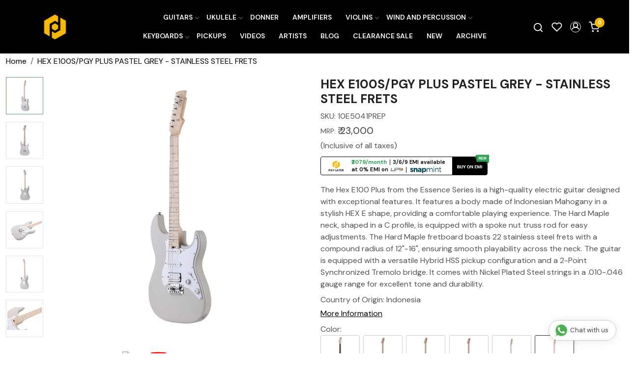

--- FILE ---
content_type: text/html; charset=UTF-8
request_url: https://www.procraftindia.com/products/hex-e100spgy-plus-pastel-grey-stainless-steel-frets
body_size: 42474
content:
<!DOCTYPE html><html lang="en">
<head>
    <meta http-equiv="Content-Type" content="text/html; charset=utf-8" /><meta charset="utf-8">
<meta name="viewport" content="width=device-width, initial-scale=1">
     <meta name="robots" content="index,follow"/>        
 




    <title>E100S PLUS PASTEL GREY WITH STAINLESS STEEL FRETS stratocaster SSH hex® electric guitar free padded bag authorized seller  with best prices</title>
    <meta name="keywords" content="E100S PGY PLUS PASTEL GREY WITH STAINLESS STEEL FRETS stratocaster SSH hex® electric guitar free padded bag authorized seller  with best prices"/>    <meta name="description" content="E100S PGY PLUS PASTEL GREY WITH STAINLESS STEEL FRETS stratocaster SSH hex® electric guitar free padded bag authorized seller  with best prices"/>
<!--Store Favicons -->
    <link href="https://cdn.shopaccino.com/procraftindia/images/8586iris-buligets-fav-icon.ico?v=639" type="icon" rel="icon"/><link href="https://cdn.shopaccino.com/procraftindia/images/8586iris-buligets-fav-icon.ico?v=639" type="icon" rel="shortcut icon"/>
<link href="//accounts.google.com" rel="preconnect" crossorigin="anonymous"/><link href="//fonts.googleapis.com" rel="preconnect"/><link href="//fonts.gstatic.com" rel="preconnect" crossorigin="anonymous"/>
<link href="//www.googletagmanager.com" rel="dns-prefetch"/>
<link href="//connect.facebook.net" rel="dns-prefetch"/><link href="//googleads.g.doubleclick.net" rel="dns-prefetch"/>


<link href="https://cdn.shopaccino.com/procraftindia/products/frontside-362840_m.jpg?v=639" rel="preload" as="image"/>    <link href="/img/apple-touch-icon.png" rel="apple-touch-icon" sizes="57x57"/>    <link href="/img/apple-touch-icon-precomposed.png" rel="apple-touch-icon-precomposed" sizes="57x57"/>
                        <link rel="canonical" href="https://www.procraftindia.com/products/hex-e100spgy-plus-pastel-grey-stainless-steel-frets" />        

    
	<link rel="stylesheet" type="text/css" href="/css/assets/plugins/bootstrap-5.3.3/css/bootstrap.min.css" as="style"/>
	<link rel="stylesheet" type="text/css" href="/css/style.min.css?v=639" as="style"/>
	<link rel="stylesheet" type="text/css" href="/css/theme.css?v=639" as="style"/>

	<script type="text/javascript" src="/js/jquery-3.6.0.min.js" rel="preload"></script>

	<script type="text/javascript" src="/js/lazysizes-5.3.2.min.js" rel="preload"></script>

	<link rel="stylesheet" type="text/css" href="/css/assets/plugins/bootstrap-icons-1.11.3/bootstrap-icons.min.css" as="style" defer="defer"/>

	<link rel="stylesheet" type="text/css" href="/css/assets/plugins/jquery-ui-1.13.1/jquery-ui.min.css" as="style" async="async"/>

	<link rel="stylesheet" type="text/css" href="/css/assets/plugins/intl-tel-input/css/intlTelInput.min.css"/>

	<script type="text/javascript" src="/css/assets/plugins/intl-tel-input/js/intlTelInput.min.js"></script>
    <meta property="og:title" content="E100S/PGY PLUS PASTEL GREY - STAINLESS STEEL FRETS"/><meta property="og:type" content="product"/><meta property="og:url" content="https://www.procraftindia.com/products/hex-e100spgy-plus-pastel-grey-stainless-steel-frets?currency_id=1"/><meta property="og:image" content="https://cdn.shopaccino.com/procraftindia/products/frontside-362840_m.jpg?v=639"/><meta property="og:image:alt" content="E100S/PGY PLUS PASTEL GREY - STAINLESS STEEL FRETS"/><meta property="og:description" content="E100S/PGY PLUS PASTEL GREY - STAINLESS STEEL FRETS"/><meta property="og:site_name" content="Procraft India"/><meta property="twitter:card" content="Procraft India"/><meta property="twitter:title" content="E100S/PGY PLUS PASTEL GREY - STAINLESS STEEL FRETS"/><meta property="twitter:image" content="https://cdn.shopaccino.com/procraftindia/products/frontside-362840_m.jpg?v=639"/><meta property="twitter:description" content="E100S/PGY PLUS PASTEL GREY - STAINLESS STEEL FRETS"/><meta property="twitter:url" content="https://www.procraftindia.com/products/hex-e100spgy-plus-pastel-grey-stainless-steel-frets"/><meta name="apple-itunes-app" content="app-id=1608300495"/><meta name="google-play-app" content="app-id=com.procraftindia"/><link rel="stylesheet" type="text/css" href="/css/slickanimate-all.min.css"/><link rel="stylesheet" type="text/css" href="/css/glasscase.min.css"/><link rel="stylesheet" type="text/css" href="/css/assets/plugins/star-rating/css/star-rating.min.css"/><script type="text/javascript" src="/js/slick.all.min.js"></script><script type="text/javascript">
//<![CDATA[
jQuery(function($){
        Theme.Utils.Product.addToWishlistFromList();
        Theme.Utils.Product.removeFromWishlist();
        Theme.Utils.Product.preventWishlistLoginRedirection();
        });
        
//]]>
</script><script type="text/javascript" src="//cdnjs.cloudflare.com/ajax/libs/modernizr/2.8.3/modernizr.min.js"></script><script type="text/javascript" src="/js/jquery.glasscase.min.js"></script><script type="text/javascript" src="/js/option_selection.min.js"></script>    <style type="text/css">
 body {  background-color: #ffffff !important; background-repeat: repeat !important; } 
 .header-txt, .header-topbar, .header-txt a {  background-color: #1a1a1a !important; color: #ffffff !important; } 
 @media (min-width: 768px) { 
 .mobile-header, .h-unsticky #header-option3 .mobile-header, .h-unsticky #header-option4 .mobile-header {  background-color: #000000; color: #ffffff important; } 
  .mobile-header .toppanel-hold a, #logo a, .m-logo a, #header-option4 .searchbar button, #header-option4 .searchbar input {  color: #ffffff !important; } 
svg.svg-color path {  fill: #ffffff !important; } 
 .mobile-header .toppanel-hold a:hover {  color: #ffffff } 
 } 
 @media (max-width: 991px) { 
.h-unsticky #header-option3 .mobile-header, .header_inner #header-option3 .mobile-header, #header-option3 .nav-toggle::before, .h-unsticky #header-option4 .mobile-header, .header_inner #header-option4 .mobile-header, #header-option4 .nav-toggle::before  {  background-color: #000000 !important; color: #ffffff ; } 
#header-option3 .nav-toggle::before, #header-option4 .nav-toggle::before  {  background-color: #ffffff!important; box-shadow:  0 0.6em 0 0 #ffffff , 0 1.15em 0 0  #ffffff!important; } 
 #header-option3 .mobile-header .toppanel-hold a,#header-option3  #logo a,#header-option3  .m-logo a, #header-option4 .mobile-header .toppanel-hold a,#header-option4  #logo a,#header-option4  .m-logo a{  color: #ffffff !important; } 
 } 
 .m-logo {  background-color: #000000 !important; color: #ffffff !important; } 
  .m-logo a {  color: #ffffff !important; } 
.m-logo a:hover {  color: #ffffff !important; } 
 .content-subscribe {  background-color: #f5f5f5 !important; color: #000000 !important; } 
 .footer-links .h4, .footer-links h4, .footer-links h5, .social-hold h4, .store-policies li::after {  color: #ffffff !important; } 
 footer {  background-color: #000000 !important; color: #ffffff !important; } 
 footer a {  color: #ffffff !important; } 
 footer a:hover {  color: #ffffff !important; } 
 a, .btn-link, .pagination > li:first-child > a, .pagination > li:first-child > span,  .btn-link, .progress-steps li.active, .progress-steps li.active .stronger, .pagination > li > a, .pagination > li > span {  color: #000000; } 
 h1 {  font-size: 25px !important; } 
 h2 {  font-size: 25px !important; } 
 h3 {  font-size: 20px !important; } 
 h4 {  font-size: 18px !important; } 
.shoppingcart .cart-icon span, .searchbar .theme-btn, .btn-primary, .list-group-item.active, .dropdown-item:active {  background-color: #f9b900 !important; border-color: #f9b900 !important; color: #ffff !important; } 
.dropdown-item:active, .description-all-tabs .nav-tabs .nav-item.show .nav-link,.description-all-tabs .nav-tabs .nav-link.active {  background-color: #f9b900 !important; color: #ffff !important; } 
.btn-outline, .btn-outline-primary{  border-color: #f9b900 !important; color: #f9b900 !important; } 
.btn-wishlist{  } 
.searchbar .input-group-btn:hover, .btn-primary:hover, .btn-primary:focus, .btn-primary:active, .btn-outline-primary:hover, .btn-outline-primary:focus, .btn-outline-primary:active, .btn-outline-primary.active {  background-color: #f5a91b !important; border-color: #f5a91b !important; color: #ffffff !important; } 
.theme_border, .border-primary, .tabsborder.active {  border-color: #f9b900 !important; } 
 @media (min-width: 992px) { 
 .navigation, .h-unsticky #header-option3 .navigation {  background-color: #000000 !important } 
 .nav-menu > li > a, .h-unsticky #header-option3 .nav-menu > li > a {  background-color: #000000 !important; font-size: 14px !important; color: #ffffff !important; text-transform: uppercase !important; } 
 .nav-menu > li:hover > a, .nav-menu > li.active > a, .nav-menu > li.focus > a {  font-size: 14px !important; color: #f9b900 !important; } 
 .nav-dropdown > li > a {  font-size: 14px !important; } 
 .nav-dropdown > li > a:hover, .nav-dropdown > li > a:focus {  background-color: #e7e7e7 !important; font-size: 14px !important; color: #000000 !important; } 
 .navigation-portrait .nav-dropdown > li > ul > li > a {  font-size: 14px !important; } 
 .navigation-portrait .nav-dropdown > li > ul > li > a:hover, .navigation-portrait .nav-dropdown > li > ul > li > a:focus {  background-color: #e7e7e7 !important; font-size: 14px !important; color: #000000 !important; } 
.radio label::before, .checkbox label::before { border-color:#000000; } 
 .teaser > div.link > a:hover > span.shop-btn,.product-display:hover span.btn, .theme-circle, ul.slimmenu li ul li a:hover, .bs-wizard > .bs-wizard-step.active > .progress > .progress-bar, .bs-wizard > .bs-wizard-step.active > .bs-wizard-dot, .bs-wizard > .bs-wizard-step.active > .bs-wizard-dot:after, .green-black ul.dropdown ul li.hover, .green-black ul.dropdown ul li:hover, .mobile-slide .carousel-indicators .active, .filter-panel .radio label::after { background-color:#f9b900; color:#ffff; }  
 } 
 .quick-modal-box {  background-color: #ffffff !important; } 
 </style>    
            <meta name="facebook-domain-verification" content="922dzobf18uk7sqb3lvwi5g4fihjhx" />

<style>

@import url('https://fonts.googleapis.com/css2?family=DM+Sans:ital,opsz,wght@0,9..40,100..1000;1,9..40,100..1000&display=swap');
body {
    font-family: "DM Sans", sans-serif;
    font-optical-sizing: auto;
    font-weight: 400;
    font-style: normal;
    font-display:swap;
}
h1,
h2,
h3,
h4 {
    font-weight: 700 ;
}
p {font-weight: 400;  }
.whatsapp-icon a {color:#128C7E !important;}
#price-preview {
    font-size: 120%;
    font-weight: 501;
}

.home-slider .carousel-caption {
    color: #fff !important;
}

.home-icons p {
    margin-top: 10px;
    font-size: 12px;
}

.home-icons .child {
    display: flex;
    justify-content: center;
    align-items: center;
}

.home-icons img {
    max-width: 30px;
    margin-right: 1rem;
}


.home-testimonials-hold {
    background-image: url('/uploads/procraftindia/images/back-985775.jpg');
    background-position: center;
    background-size: cover;
    color: #fff;
}

.blockquote-footer {
    color: #fff;
}

.home-testimonials-hold a {
    color: #fff;
}



/* .announcement {
    border-bottom: 1px solid #ccc;
} */

.menu>.list-inline-item:first-child {
    display: none
}

.menu>.list-inline-item:last-child {
    display: none
}

.cloned .menu>.list-inline-item:first-child {
    display: block;
}

.cloned .menu>.list-inline-item:last-child {
    display: block;
}

@media(min-width:768px) {
    .home-featured-panel {
    margin-top: 1rem;
    margin-bottom: 2rem;
    }

    .welcome-text {
    margin-top: 3rem;
    padding: 0 !important;
    }

/*    .homepage_additional_text {
    max-width: 1200px;
    margin: 0 auto;
    }*/

    .vdo-sec {
    width: 1200px;
    margin: 0 auto !important;
    }

    .product-inline-hold .teaser figure {
    min-height: 325px;
    }

    .product-inline-hold .teaser figure img {
    max-width: 100%;
    max-height: 100%;
    position: absolute;
    top: 50%;
    left: 50%;
    transform: translateX(-50%) translateY(-50%);
    }

    .nav-menu>.menu-item,
    .wsmenu-list>li>a {
    font-weight: bold !important;
    }

    .mobile-header {
    padding: 1rem 0;
    
    }
}

@media(max-width:767px) {
    .category-caption h4 {
    font-size: 15px;
    }

    .toppanel-hold a {
    color: #000;
    }
}

.verify-guitar {
    position: absolute;
    top: 160px;
    right: 54px;
    z-index: 5;
}

.verify-guitar a {
    background-color: #fff;
    border: solid 1px #000;
    font-size: 12px;
    font-weight: bold;
    color: #000 !important;
    border-radius: 20px;
    padding: 5px 10px;
}

.verify-guitar a:hover {
    background-color: #d8232f;
    color: #fff;
}

@media(max-width:991px) {
    #logo a {
    background-color: #000;
    padding: 5px 1em;
    border-radius: 20px;
    }

    #logo a img {
    max-height: 20px;
    }
}

@media (min-width: 992px) {
    .nav-menu>.has-dropdown:after {
    display: none
    }

    .has-dropdown>.menu-link {
    padding-right: 0.6rem;
    display: block;
    }
}

.glass-case ul li .gc-display-container img {
    width: auto !important;
    height: 100% !important;
}

.category-banner img {
    width: 100%;
}

/*.container-fluid,
.page-section {
    max-width: 1280px;
    margin: 0 auto;
} */

.whatsapp-icon {
    text-align: center;
    margin: 0;
    padding: 15px 0;
    position: fixed;
    bottom: 0rem;
    z-index: 99;
    left: 10px;
    display: inline-block;
}

.whatsapp-icon .icon {
    display: inline-block;
    cursor: pointer;
    text-decoration: none;
    color: #4B7E43;
    font-size: 18px;
    background-color: #fff;
    padding: 5px 10px;
    margin: 10px;
    box-shadow: 0px 5px 5px 0px rgba(0, 0, 0, 0.2);
    border-radius: 25px;
    border: 2px solid #4B7E43;
    transition: all 0.3s linear;
}

#photo-gallery .photo-gallery a.demo-gallery__img--main img {width:100%; max-width:200px;}
.as-track-button {text-align: center;
max-width: 400px;
margin: auto;
margin-bottom: 1em;}
.projects-gallery-pics .teaser-name { display:none;}

/* ------------new----css------add------------ */
.nav-menu  li  a{
    font-weight: 600
}
#featured_categories_2971{
    padding-top: 7rem !important;
}

#featured_categories_2971 .container-fluid .row > .col-12.mb-3{
    display: none !important;
}

#div_gallery_4336{
    margin-top: 0rem !important;
    margin-bottom: 0rem !important;
    padding-top: 1.5rem !important;
}
#div_gallery_4336  .container > .row .col-12.mb-3{
    margin-bottom: 0rem !important;
}
#testimonials_4337 .testimonialsimg  > .lazyloaded{
    display: none !important;
}
#testimonials_4337 {
    background-image: url(/uploads/procraftindia/images/back-985775.jpg);
    background-position: center;
    background-size: cover !important;
    color: #fff;
}
#testimonials_4337 h2{
    font-size: 2rem;
    color: #fff !important;
    font-weight: 600
}
#testimonials_4337{
    margin-top: 1.9rem !important;
}
#div_gallery_4336 .slick-slide{
    margin-bottom: 0rem !important
}
#testimonials_4337 .cstr-name{
    color: #fff !important;
    font-size: 18px !important;
    font-weight: 600;
}
#testimonials_4337 .clienttestim-img .testimonialsimg{
    display: none !important;
}
#testimonials_4337{
    padding-top: 6rem !important;
    padding-bottom: 6rem !important;
}
#footer-top h4, .download-app1 h4{
    font-size: 1.25rem !important;
}
#footer-top a{
    font-size: 14px !important;
}
#footer-bottom{
    background-color: transparent !important;
    color: #fff !important;
    font-size: 14px !important;
    padding-top: 0.8rem !important;
    border-top:1px solid #ffffff7d;
}
#footer-bottom a{
    font-size: 14px !important;
    color:#fff !important;
}
#footer-bottom .row .col-md-9, #footer-bottom .row .col-md-3{
    width: 100% !important;
    text-align: center !important;
}
.mobile-header .toppanel-hold a{
    color: #fff !important;
}
.mobile-header{
    background-color: #000 !important;
}
#header-option2 .nav-toggle:before{
    background-color: #ffffff !important;

    box-shadow: 0 0.6em 0 0 #ffffff, 0 1.15em 0 0 #ffffff !important;
}
#footer-top h4, .download-app1 h4{
    color: #fff !important;
}

.project-gallery-hold .row .col-md-3 figure img{
position: relative;
width: 100% !important;
}

.project-gallery-hold{
margin-bottom: 2rem !important;
}
@media (min-width: 768px) {
.storecategory .subcategory {
width: 16.666666% !important;
min-height: 240px;

}
.storecategory .subcategory .categorycaption {
font-size: 15px !important;
color: #000;
font-weight: 600;
padding: 10px 0px;
}
.storecategory .subcategory a{
border: 1px solid #ebebeb;
padding-bottom: 15px;
display: block;
}
.swtch_info-panel .swtch_info-desc .brick-swtch-panel .row .col-12 .swatches li{
/*width: 14.28571% !important;
border:1p solid #000;
*/
}
}

@media (max-width: 767px) {
#div_featured_categories_2971 .mb-3.animated{
    width: 50% !important;
}
#div_featured_categories_2971{
    --bs-gutter-y: .5rem !important;
    --bs-gutter-x: .5rem !important;
}
.mobile-header{
    background-color: #000 !important;
}
#header-option2 .nav-toggle:before{
    background-color: #ffffff !important;

    box-shadow: 0 0.6em 0 0 #ffffff, 0 1.15em 0 0 #ffffff !important;
}
#div_gallery_4336{
    padding-top: 1rem !important;
}
.verify-guitar {
    position: absolute;
    top: 80px;
    right: 3px;}
    #footer-top a {
        font-size: 10px !important;
        padding: 4px 10px
    }
}
@media screen and (max-width: 640px) {
.swtch_info-hold .swatches li {*width: 24%;  */ margin-bottom: 2em;}
.swtch_info-hold .swatches li a span {white-space: normal;line-height: 1.2;font-size: 11px;}
.swtch_info-hold {position: relative;  margin: 0 -10px;}
}

    .what_app {
    position: fixed;
    left: 3px;
    bottom: 44px;
    z-index: 999;
}

.what_app a {
    display: inline-block;
    cursor: pointer;
    text-decoration: none;
    color: #4B7E43 !important;
    font-size: 14px;
    background-color: #fff;
    padding: 5px 5px 5px 10px;
    box-shadow: 0px 5px 5px 0px rgb(0 0 0 / 5%);
    border-radius: 25px;
    border: 2px solid #4B7E43;
    transition: all 0.3s linear;
    color: #4B7E43;
}
.what_app a img {
    padding-left: 5px;
}

.what_app a span{
color: #4B7E43 !important;
    font-weight: 500;
}

/* ===============New--Css--Start--================= */
#header-option5 .logo-hold #logo {
    max-width: 120px;
}
#newsletter_subscribe_4338 .row.py-3 .p-lg-4 p{
    display: none;
}
#newsletter_subscribe_4338 .p-lg-4{
padding-bottom: 1.2rem !important;
}


.announcement{
    display: none;
}
.toppanel-hold .shoppingcart .cart-icon span{
    background-color: #f9b900 !important;
}
.home-slider .flickity-page-dots{
    bottom: 10px !important;
}
.flickity-page-dots .dot{
    background-color: #fff !important;
}
 .home-category{
    position: relative;
}
/* #div_featured_categories_2971 .home-category .category-caption{
    position: absolute;
    left: 10px;
    bottom: 10px;
    width: 100%;
    right: 0px;
    text-align: left !important;
} */
.home-featuted-category .home-category figure,  .home-featuted-category .home-category img{
    transform-origin: center;
    transition: transform 1.5s cubic-bezier(.22,1,.36,1);
    border-radius: 15px;
}
.mhorizontal-scroll .text-cl-img-hold .figure-hold figure{
    overflow: hidden;
}
.home-featuted-category .home-category img, .mhorizontal-scroll .text-cl-img-hold .figure-hold figure img{
    -webkit-transition: all 0.4s ease;
        -moz-transition: all 0.4s ease;
        -ms-transition: all 0.4s ease;
        -o-transition: all 0.4s ease;
        transition: all 0.4s ease;
        -webkit-backface-visibility: hidden;
        backface-visibility: hidden;
}
.home-featuted-category .home-category:hover   img, .mhorizontal-scroll .text-cl-img-hold:hover .figure-hold figure img{
    -webkit-transform:scale(1.1);
    -moz-transform:scale(1.1);
    -ms-transform:scale(1.1);
    -o-transform:scale(1.1);
    transform:scale(1.1);
}
.home-featuted-category .home-category img{
    object-fit: cover;
}
#featured_categories_2971{
    background-image: linear-gradient(180deg, rgba(222, 151, 32, 1) 4%, rgba(249, 248, 234, 1) 97.122%);
   
}
#featured_categories_4909 .home-category .category-caption{
    position: absolute;
    left: 30px;
    bottom: 12px;
    text-align: left !important;
}
#featured_categories_4909 .home-category .category-caption h3{
    font-size: 17px !important;
}
#featured_categories_4909 .home-category .category-caption h3 .homecategory-list-title{
    color: #fff !important;
    text-transform: uppercase;
}
.home-featuted-category h2, .home-gallery-scroll h2, #testimonials_4337 h2, .shop-the-look-hold h2, #text_column_images_6467 h2{
    font-size: 34px !important;
    font-weight: 900;
    text-transform: uppercase;
}
.mhorizontal-scroll .text-cl-img-hold .figure-hold figure, .mhorizontal-scroll .text-cl-img-hold .figure-hold figure img{
    border-radius: 0.375rem;
}
.mhorizontal-scroll .text-cl-img-hold{
    padding: 0px 12px;
}

.category-caption .h3, .category-caption h3{
    font-weight: 600;
}
.btn-primary, .btn-outline-primary{
    padding: 10px 33px !important;
    border-radius: 24px !important;
}
.input-group-btn .btn-primary{
    border-radius: 0px !important;
}
.shop-the-look-hold{
    margin: 0px !important;
    padding-top: 0rem !important;
    padding-bottom: 4rem !important;
    background-color: #f9f8ea !important;
 }
 #newsletter_subscribe_4338{
    border-top: 1px solid #fff;
 }


 .home-gallery-scroll .home-gallery-scroll .ratio-1x1{
    --bs-aspect-ratio: 67% !important;
    border-radius: 12px;
    overflow: hidden;
 }
 #text_column_images_6467 .t-c-w-caption{
    margin-bottom: 2.3rem !important;
 }
 .mhorizontal-scroll .text-cl-img-hold{
    position: relative;
 }
 .mhorizontal-scroll .text-cl-img-hold .text-caption{
    position: absolute;
    left: 50px;
    bottom: 14px;
    text-align: left !important;

 }
 .mhorizontal-scroll .text-cl-img-hold .text-caption h3{
    font-size: 28px !important;
    font-weight: 800;
    color: #fff !important;
 }
 #text_column_images_6467 .btn-primary{
    margin-top: 3rem;
 }

 #custom_content_6470{
    overflow: hidden;
    height: 248px;
    padding-top: 0rem !important;
    padding-bottom: 2rem !important;
 }
 .marquee {
    position: relative;
    height: 20px;
}
.track {
    position: absolute;
    white-space: nowrap;
    will-change: transform;
    animation: marquees 24.993s linear infinite;
    top: 0px;
    text-transform: uppercase;
    font-size: 140px !important;
    font-weight: 900;
    letter-spacing: 1px;
    color: #3e5ca5 !important;

}
@keyframes marquees {
    0% {
        transform: translateX(0);
    }
    100% {
        transform: translateX(-50%);
    }
}


#custom_content_6471{
    padding-top: 1rem !important;
}
#custom_content_6471  .btn-primary{
margin-top: 1.5rem;
}
#image_with_text_overlay_6472{
    background-color: #f9f8ea;
    padding-top: 0.5rem !important;
    padding-bottom: 0rem !important;
}
/* ----------space-----css------start------------- */


#newsletter_subscribe_4338 .row.py-3{
    padding-top: 0rem !important;
    padding-bottom: 0rem !important;
}

#footer-top .footer-links-hold{
    padding-top: 2.5rem !important;
    padding-bottom: 1rem !important;
}
#featured_categories_4909{
    padding-bottom: 1rem !important;
    padding-top: 1.5rem !important;
}
#featured_categories_2971{
    padding-bottom: 1rem !important;
}

.home-slider .stick-dots .slide__img img{
    border-radius: 15px;
}
.home-slider  {
    aspect-ratio:0 !important;
    background-image:  linear-gradient(0deg, rgba(222, 151, 32, 1) 5%, rgba(222, 151, 32, 1) 16%);
}
.home-slider .stick-dots {
    background-image:  linear-gradient(0deg, rgba(222, 151, 32, 1) 5%, rgba(0, 0, 0, 1) 16%);
}
#testimonials_4337{
    margin-top: 0px !important;
}
#featured_categories_4909{
    padding-top: 6rem !important;
    padding-bottom: 6rem !important;
}
#text_column_images_6467{
    padding-top: 2.5rem !important;
}
#div_gallery_4336 h2{
    margin-bottom: 2.2rem;
}
#div_gallery_4336 .btn-primary{
    margin-top: 1.5rem;
}
#text_column_images_6467 .btn-primary, #div_gallery_4336 .btn-primary{
    background-color: transparent !important;
    color: #1a1a1a !important;
    border-color: #1a1a1a !important;
}
#text_column_images_6467 .btn-primary:hover, #div_gallery_4336 .btn-primary:hover{
    background-color: #f9b900 !important;
    border-color: #f9b900 !important;
    color: #ffff !important;
}
#custom_content_6471 .custome-para h2{
    background-image:linear-gradient(180deg, rgba(62, 92, 165, 1), rgba(26, 26, 26, 0) 100%);
    color: #0000;
    -webkit-box-decoration-break: clone;
    box-decoration-break: clone;
    -webkit-background-clip: text;
    background-clip: text;
    font-size: 150px !important;
    font-weight: 900;
}
#custom_content_6471 .custome-para h3{
    margin-bottom: 1.5rem;
}
#image_with_text_6466 .col-md-6 .ratio-1x1{
    --bs-aspect-ratio: 56.25% !important;
}
/* ----------space-----css------end------------- */



/* -------------page-------css--------start-------------------- */
.header_inner{
    border: none !important;
}
.our-artists-page .pages-banner {
    position: relative;
}
.our-artists-page .pages-banner img{
    width: 100%;
}
.our-artists-page .pages-banner .heading{
    position: absolute;
    top: 50%;
    left: 50%;
    transform: translate(-50%, -50%);
}
.our-artists-page .pages-banner .heading h1{
    color: #fff !important;
    font-size: 38px !important;
    font-weight: 900;
}
.our-artists-page{
    background-color: #ffb74a !important;
}
.our-artists-page .our-artists-sec .top-sec{
background-color: #ff9100 !important;
padding-top: 4.5rem !important;
padding-bottom: 4.5rem !important;
}
.our-artists-page .marginbottom15{
    padding: 0rem !important;
    overflow: hidden;
}
.our-artists-page .marginbottom15 .row .col-md-12 > p{
    display: none;
}
.our-artists-page .our-artists-sec .top-sec h2{
    font-size: 27px !important;
    font-weight: 800;
    margin-bottom: 1.5rem;
}
.our-artists-page .our-artists-sec .top-sec p{
    color: #000 !important;
}
.our-artists-page .bottom-sec{
    padding-top: 4.5rem !important;
    padding-bottom: 4.5rem !important;
}
.our-artists-page .bottom-sec  .text-column-img{
    padding: 25px 20px;
    border-radius: 30px;
    display: flex;
    flex-direction: column;
    justify-content: space-between;
    align-items: center;
}
.our-artists-page .bottom-sec  .text-column-img h3{
    font-size: 26px !important;
    font-weight: 900;
}
.our-artists-page .bottom-sec  .col-md-3:nth-child(1) .text-column-img{
    background-color: #ec6b68;
}
.our-artists-page .bottom-sec  .col-md-3:nth-child(2) .text-column-img{
    background-color: #fcff53;
}
.our-artists-page .bottom-sec  .text-column-img .figure-hold{
    max-width: 250px;
    margin: 0px auto;
    padding: 1rem 0;
}
.our-artists-page .bottom-sec  .text-column-img .btn-hold .myBtn{
    font-weight: 600;
    text-decoration: underline;
    padding: 10px 20px;
    font-size: 16px;
    cursor: pointer;
    outline: none;
    border: none;
    background-color: transparent;
}
.our-artists-page .modal-content {
    padding: 20px !important;
    border: 1px solid #888 !important;
    box-shadow: 0 5px 15px rgba(0, 0, 0, 0.3) !important;
    text-align: left !important;
    border-radius: 30px;

} 
/* -------------page-------css--------end-------------------- */






/*=========Responsive--End=============*/

@media (min-width: 1200px) {

    .home-slider .stick-dots > .carousel{
        max-width: 1156px !important;
        margin: 0px auto;
    }
}
@media (min-width: 1350px) {
    .mid-content .container, .mobile-header .container{
        max-width: 1329px !important;
    }
    .home-slider .stick-dots > .carousel{
        max-width: 1281px !important; 
    }  
}
@media screen and (min-width:1600px) and (max-width:1840px) {
    .mid-content .container, .mobile-header .container{
        max-width: 100% !important;
        padding: 0rem 3.5rem !important;
}
.home-slider .stick-dots{
    max-width: 100% !important;
        padding: 0rem 4.3rem !important;
}
.home-slider .stick-dots > .carousel{
    max-width: none !important; 
}  
.home-slider .stick-dots {
    background-image: linear-gradient(0deg, rgba(222, 151, 32, 1) 5%, rgba(0, 0, 0, 0.9) 35%);
}
}



@media screen and (min-width:1900px) and (max-width:2000px) {
    .mid-content .container, .mobile-header .container{
        max-width: 100% !important;
        padding: 0rem 4.7rem !important;
}
.home-slider .stick-dots{
    max-width: 100% !important;
    padding: 0rem 5.3rem !important;
}
.home-slider .stick-dots > .carousel{
    max-width: none !important; 
} 
}

/*=========Responsive--End=============*/



@media only screen and (min-width: 1024px) {
    .h-unsticky #logo {
        max-width: 75px !important;
    }
}



@media (min-width:768px){
    .homecategoryscroll .home-category {
        padding: 0 12px !important;
    }
    .feature-category-title-hold{
        margin-bottom: 2.3rem !important;
    }
}


/*================mobile--css--start--===============*/


@media (max-width:992px){
    .nav-toggle:before{
        background-color: #ffffff !important;
        box-shadow: 0 .5em 0 0 #fff, 0 1.04em 0 0 #fff !important;
    }
}
@media (max-width:767px){
  
    #div_featured_categories_4909{
        --bs-gutter-x: 0.5rem !important;
        --bs-gutter-y: 0.5rem !important;
    }
    #featured_categories_2971 .category-caption h3 {
        font-size: 15px !important;
    }
    #featured_categories_2971 .col-6, #div_featured_categories_4909 .col-6{
        margin-bottom: 0px !important
    }
    #newsletter_subscribe_4338 h2{
        font-size: 20px !important;
    }
    #testimonials_4337 {
        padding-top: 3rem !important;
        padding-bottom: 3rem !important;
    }
    #newsletter_subscribe_4338 .p-lg-4{
        padding-top: 1.7rem !important;
    }
    .home-newsletter-hold .col-lg-5{
        width: 100% !important;
    }
    #footer-top .download-app1 ul {
        display: flex;
        align-items: center;
    }
    #footer-top .download-app1{
        padding-top: 1rem !important;
    }
    .footer-logo {
        max-width: 110px;
      margin: 0px auto;
      margin-bottom: 10px;
    }
    #footer-top .f-nav{
        text-align: center
    }
    .home-featuted-category h2, .home-gallery-scroll h2, #testimonials_4337 h2, .shop-the-look-hold h2, #text_column_images_6467 h2{
        font-size: 28px !important;
    }
    .homecategoryscroll .home-category {
        padding: 0 4px;
    }
    #div_featured_categories_2971 .mb-3.animated{
        margin-bottom: 0px !important;
    }
    #featured_categories_2971 {
        padding-bottom: 0rem !important;
    }
    #featured_categories_4909 {
        padding-top: 4.5rem !important;
        padding-bottom: 2.5rem !important;
    }


.home-slider .stick-dots{
    padding: 1rem 1rem 0rem;
}
.home-slider .flickity-page-dots {
    bottom: 24px !important;
}
#featured_categories_2971 {
    padding-top: 4rem !important;
}
#text_column_images_6467 {
    padding-top: 4rem !important;
}
#text_column_images_6467 .t-c-w-caption {
    margin-bottom: 1.5rem !important;
}
#text_column_images_6467 .btn-primary {
    margin-top: 2rem;
}
.track{
    font-size: 80px !important;
}
#custom_content_6470{
    height: 120px;
}
#text_column_images_6467{
    padding-bottom: 0rem !important;
}
#custom_content_6471 .custome-para h2{
    font-size: 65px !important;
}
#custom_content_6471 .custome-para{
    width: 100% !important;
}
#custom_content_6471 {
    padding-top: 2rem !important;
}
#div_gallery_4336 h2 {
  display: none;
}
#div_gallery_4336 .row.mt-4{
    margin-top: 0rem !important;
}
#div_gallery_4336 .btn-primary {
    margin-top: 0.5rem;
}
#image_with_text_6466{
    padding-top: 2.5rem !important;
}
.our-artists-page .bottom-sec {
    padding-top: 3rem !important;
    padding-bottom: 3rem !important;
}
.our-artists-page .bottom-sec .text-column-img h3 {
    font-size: 18px !important;}
    .our-artists-page .bottom-sec .text-column-img .btn-hold .myBtn{
        font-size: 15px;
    }
    .our-artists-page .bottom-sec .text-column-img{
        padding: 14px 11px;
    border-radius: 24px;
    }
    .our-artists-page .our-artists-sec .top-sec h2 {
        font-size: 25px !important;
        margin-bottom: 1rem;
    }
    .our-artists-page .our-artists-sec .top-sec{
        padding-top: 3rem !important;
        padding-bottom: 3rem !important;
    }
    .our-artists-page .pages-banner .heading h1{
        font-size: 32px !important;
    }
}
.swatches-info { text-align:center;}

.desc-table { width: 100%;border:none;}
.tab-heading .tab-cell, .tab-row .tab-cell {border-right:none;}
.tab-heading .tab-cell, .tab-row .tab-cell {padding: 0.8em;}
.desc-table .tab-row:last-child .tab-cell { border:none;}
@media (min-width:1024px){
.tab-heading div.tab-cell:first-child, .tab-row div.tab-cell:first-child.tab-cell
    {
        width: 35%;
    }
    .desc-table {background-color: #e5e5e5;  border-radius: 10px;}
    .tab-heading .tab-cell, .tab-row .tab-cell {padding: 1em;}
}


.item-details-hold .review-rate-block div > .fst-italic{
    -webkit-line-clamp: 3;
    display: -webkit-box;
    -webkit-box-orient: vertical;
    white-space: normal;
    overflow: hidden;
}


#div_text_column_images_9788{
    --bs-gutter-x: 0.5rem;
    --bs-gutter-y: 0.5rem;
}
#div_text_column_images_9788 .text-cl-img-hold{
    padding: 0px !important;
}
#div_text_column_images_9788 .mb-2{
    margin-bottom: 0px !important
}

#custom_content_6471 .btn-primary, #newsletter_subscribe_4338 .btn-primary{
    color: #000 !important;
}
.download-app1 li a {
    padding: 2px 4px;
    margin: 8px;
}



@media(min-width:768px){
    .home-slider .carousel{
        max-height: 576px;
        min-height: 576px;
        overflow-y: hidden;
    }
}
@media(min-width:1320px){
 .home-slider .carousel{
        max-height: 640px;
        min-height: 640px;
        overflow-y: hidden;
    }
}
@media(min-width:1420px){
 .home-slider .carousel{
        max-height: 720px;
        min-height: 720px;
        overflow-y: hidden;
    }
}
@media(max-width:767px){
    .home-slider .carousel{
        max-height: 222px;
        min-height: 222px;
        overflow-y: hidden;
    }
    #featured_categories_2971{
        min-height: 379px;
        max-height: 379px
    }
}
#div_galleries_4336.home-gallery-panel .home-gallery-scroll-items .ratio {padding-bottom: 178% !important;}
#div_galleries_4336.home-gallery-panel .home-gallery-scroll-items .product-list-title > div { font-weight:bold; padding-top:10px;}

/* -------------new-------css---------start------------- */
.home-featuted-category .home-category .category-summary{
    display: none !important;
}

#div_gallery_4336 iframe, #div_gallery_4336 .ratio{
        border-radius: 0.625rem !important;
}
.home-featuted-category .home-category .home-page{
    display: none !important
}

#div_galleries_4336 .product-list-title .teaser-name{ 
     border: 1px solid #f9b900;
    border-radius: 24px;
    padding: 5px 15px !important;
    display: inline-block;
    margin-top: 10px;
    background-color: #f9b900;
}
#div_galleries_4336 .product-list-title .teaser-name:hover{
        background-color: #f9b900;
}
</style>
<div id="as-root"></div>

<script>(function(e,t,n){var r,i=e.getElementsByTagName(t)[0];if(e.getElementById(n))return;r=e.createElement(t);r.id=n;r.src="https://button.aftership.com/all.js";i.parentNode.insertBefore(r,i)})(document,"script","aftership-jssdk")</script>

<script src="https://cdn.pagesense.io/js/procraftindiacoirisbuildtech/e0d1026b2c024b0aa123574caaa1611e.js"></script>


<script type="text/javascript">
//<![CDATA[
    window.BRAND_STORE_ID = 3390;
    window.BRAND_STORE_CURRENCY_SYMBOL_POSTFIX = 0;
    window.IS_WHOLESALER = 0;
    window.IS_B2B_QUANTITY_MULTIPLE = 0;
    window.BRAND_STORE_LANGUAGE = 'en';
    
    //Set Global Variables
    window.Store = window.Store || {};  // create if not exists
    Store.StoreConfig = Object.assign({"id":"3390","store_website_url":"www.procraftindia.com","store_domain_name":"procraftindia","is_multi_variant_add_cart_enabled":0,"language_code":"en","store_country_id":"101"}, Store.StoreConfig || {});
    Store.TemplateConfig = Object.assign({"is_b2b_quantity_multiple":0,"show_sidebar_on_addcart":1,"is_get_quote":0,"is_customer_register_in_popup":1}, Store.TemplateConfig || {});
    Store.CustomerConfig = Object.assign({"is_wholesaler":0}, Store.CustomerConfig || {});
    Store.AppConfig = Object.assign({"is_gold_rate":0}, Store.AppConfig || {});
//]]>
</script>    
        <!-- Begin Google Analytics Tag -->
 <script type="text/javascript">
 var gaProperty = 'UA-204348617-1';
 var disableStr = 'ga-disable-' + gaProperty;
 if (document.cookie.indexOf(disableStr + '=true') > -1) {
 window[disableStr] = true;
 }
 function gaOptout() {
 document.cookie = disableStr + '=true; expires=Thu, 31 Dec 2099 23:59:59 UTC; path=/';
 window[disableStr] = true;
 }
 </script>
<script async src="https://www.googletagmanager.com/gtag/js?id=UA-204348617-1"></script>
<script>
 window.dataLayer = window.dataLayer || [];
 function gtag(){dataLayer.push(arguments);}
 gtag('js', new Date());
 gtag('config', 'UA-204348617-1');
</script>
 <!-- End Google Analytics Tag -->
<script>
 if (typeof gtag == 'function') {
 gtag('event', 'view_item_list', {
 "items": [{"id":"11E0115BGEG","name":"Procraft Amp EG15","list_name":"Related Products","list_position":1,"price":"5200.00","currency":"INR"},{"id":"11E0110BGJE","name":"Procraft Jungle10 8 watt DSP amplifier with effects","list_name":"Related Products","list_position":2,"price":"11000.00","currency":"INR"},{"id":"EC1217","name":"Donner Mini Guitar Amp Digital, 5W Wireless Small Electric Guitar Amplifier, Cyclops Guitar Portable Practice Amp with 7 Amp Models 3 Types Effects: Mod, Delay, Reverb and Drum Machine","list_name":"Related Products","list_position":3,"price":"13999.00","currency":"INR"},{"id":"6972716326375","name":"JOYO DC15 S Guitar Amplifier 15W With Multi Fx, Looper, Bluetooth, Footswitch &amp; Drums","list_name":"Related Products","list_position":4,"price":"20400.00","currency":"INR"}]
});
}
</script>
<script>
 if (typeof gtag == 'function') {
 gtag('event', 'view_item', {
 "items": [{"id":"10E5041PREP","name":"HEX E100S\/PGY PLUS PASTEL GREY - STAINLESS STEEL FRETS","list_name":"Product Detail","list_position":1,"price":"23000.00","currency":"INR","url":"https:\/\/www.procraftindia.com\/products\/hex-e100spgy-plus-pastel-grey-stainless-steel-frets","image_url":"https:\/\/cdn.shopaccino.com\/procraftindia\/products\/frontside-362840_l.jpg?v=639","instock":"No","brand":"","category":""}]
});
}
</script>
<!-- Facebook Page View Code -->
<script type="text/javascript">
!function(f,b,e,v,n,t,s){if(f.fbq)return;n=f.fbq=function(){n.callMethod?n.callMethod.apply(n,arguments):n.queue.push(arguments)}; 
if(!f._fbq)f._fbq=n;n.push=n;n.loaded=!0;n.version='2.0';n.queue=[];t=b.createElement(e);t.async=!0;t.src=v;s=b.getElementsByTagName(e)[0]; 
s.parentNode.insertBefore(t,s)}(window,document,'script','https://connect.facebook.net/en_US/fbevents.js');
fbq('init', '342702020608884'); 
fbq('track', 'PageView'); 
 fbq('track', 'ViewContent', { 
 content_name: 'HEX E100S/PGY PLUS PASTEL GREY - STAINLESS STEEL FRETS', 
 content_ids: ['10E5041PREP'], 
 content_type: 'product', 
 contents: [{"id":"10E5041PREP","quantity":1,"item_price":23000}], 
 currency: 'INR', 
 value: '23000.00' 
 }, {eventID: '1765419765840'}); 
</script> 
<noscript><img height='1' width='1' alt='Facebook' style='display:none' src='https://www.facebook.com/tr?id=342702020608884&ev=PageView&eid=1765419765840&noscript=1' /></noscript> 
<!-- End Facebook Page View Code --> 
        
    <link rel="stylesheet" type="text/css" href="/css/assets/plugins/flickity/css/flickity.min.css"/><script type="text/javascript" src="/css/assets/plugins/flickity/js/flickity.pkgd.min.js"></script><script type="text/javascript">
//<![CDATA[
var googleRecaptchaSiteKey = '6LcRdusqAAAAAMVnyvUk2JxN-RLCNdp9yjIbNNVa';
//]]>
</script></head>

<body>
            
                
                
    
    <div class="bg-white header-height"></div>
        <header id="header" class="sticky-top header_inner">
        <div class="container-screen">
                        <div id="header-option5">
    <div id="sticky-mhead"></div>
    <div class="clearfix">
        <div class="clearfix mobile-header">
            <div class="container">
                <div class="d-flex justify-content-between align-items-center mobile-logo">
                    <div class="d-block d-lg-none">
                        <div class="position-relative m-nav-icon"><div class="animate fadeIn nav-toggle"></div></div>
                    </div>
                    <div class="w-100 logo-hold">
                        <div id="logo" class="clearfix">
             <a href="/" title="Home" class="d-block ratio" style="--bs-aspect-ratio: 50%"><img src="https://cdn.shopaccino.com/procraftindia/images/logo2-706539logo-341763396499118_header_logo.png?v=639" alt="Procraft India" class="img-fluid" width="300" height="115" fetchpriority="high"/></a>    </div>                    </div>

                    <div class="text-lg-center w-100 menu-bar">   
                        <nav id="navigation1" class="d-block position-relative w-100 navigation d-none d-md-block">
    <div class="animate fadeIn nav-toggle d-none"></div>
    <div class="nav-menus-wrapper">
                
        <ul class="m-0 list-inline nav-menu">
                    <li class="list-inline-item"><a href="/categories/guitars">Guitars</a><ul class="nav-dropdown"><li class="list-inline-item"><a href="/categories/acoustic-guitars">Acoustic Guitars</a><ul class="nav-dropdown"><li class="list-inline-item"><a href="/categories/kepma-guitars">Kepma Guitars</a><ul class="nav-dropdown"><li><a href="/categories/kepma-guitars">Kepma Guitars</a></li><li><a href="/categories/kepma-accessories">Kepma Accessories</a></li></ul></li><li class="list-inline-item"><a href="/categories/enya-guitars">Enya Guitars</a><ul class="nav-dropdown"><li><a href="/categories/enya-guitars">Enya Guitars</a></li><li><a href="/categories/amari-by-enya">Amari</a></li></ul></li><li><a href="/categories/hex-acoustic">Hex Acoustic</a></li><li><a href="/categories/strydom-guitars">Strydom Guitars</a></li><li><a href="/categories/natasha-acoustic-guitars">Natasha Acoustic guitars</a></li><li><a href="/categories/veelah-guitars">Veelah guitars</a></li><li><a href="/categories/sqoe-acoustic-guitars">SQOE Acoustic guitars</a></li><li><a href="/categories/martinez-acoustic-guitars">Martinez Acoustic guitars</a></li><li><a href="/categories/anuenue">aNueNue</a></li><li><a href="/categories/yamaha">Yamaha Acoustic</a></li><li><a href="/categories/richtone-guitars">Richtone Guitars</a></li></ul></li><li><a href="/categories/classical-guitars">Classical Guitars</a></li><li class="list-inline-item"><a href="/categories/electric-guitars">Electric Guitars</a><ul class="nav-dropdown"><li><a href="/categories/hex-electric">Hex Electric</a></li><li><a href="/categories/magnastrydom-electrics">Strydom Electrics</a></li><li><a href="/categories/enya-electric-guitars">Enya Electric Guitars</a></li><li><a href="/categories/sqoe-electric-guitars">SQOE electric guitars</a></li><li><a href="/categories/donner-electric-guitar">Donner Electric guitar</a></li></ul></li><li><a href="/categories/bass-guitars">Bass Guitars</a></li><li><a href="/categories/strings">Strings</a></li><li><a href="/categories/guitar-accessories">Guitar Accessories</a></li><li><a href="/categories/guitar-effects-and-pedals">Guitar Effects and pedals</a></li></ul></li><li class="list-inline-item"><a href="/categories/ukulele">Ukulele</a><ul class="nav-dropdown"><li><a href="/categories/enya-ukulele">Enya Ukulele</a></li><li><a href="/categories/strydom-ukulele">Strydom Ukulele</a></li><li><a href="/categories/anuenue-ukulele">aNueNue</a></li><li><a href="/categories/richtone-ukulele">Richtone Ukulele</a></li><li><a href="/categories/ukulele-accessories">Ukulele Accessories</a></li></ul></li><li><a href="/categories/donner">Donner</a></li><li><a href="/categories/amplifiers">Amplifiers</a></li><li class="list-inline-item"><a href="/categories/violins">Violins</a><ul class="nav-dropdown"><li><a href="/categories/violins">Violins</a></li><li><a href="/categories/violin-accessories-1">Violin Accessories</a></li></ul></li><li class="list-inline-item"><a href="/categories/wind-and-percussion">Wind and Percussion</a><ul class="nav-dropdown"><li><a href="/categories/acoustic-drumkits">Acoustic Drumkits</a></li><li><a href="/categories/electronic-drum-kits">Electronic Drum Kits</a></li><li><a href="/categories/drums-accessories">Drums Accessories</a></li><li><a href="/categories/saxophone">Saxophone</a></li><li><a href="/categories/harmonica">Harmonica</a></li><li><a href="/categories/flutes">Flutes</a></li></ul></li><li class="list-inline-item"><a href="/categories/keyboards">Keyboards</a><ul class="nav-dropdown"><li><a href="/categories/keyboards">Keyboards</a></li><li><a href="/categories/keyboard-accessories">Keyboard Accessories</a></li></ul></li><li><a href="/categories/pickups">Pickups</a></li><li><a href="/pages/videos">Videos</a></li><li><a href="https://www.procraftindia.com/photo-gallery/artists-of-procraft-india">Artists</a></li><li><a href="/blog/">Blog</a></li><li><a href="/categories/clearance-sale">CLEARANCE SALE</a></li><li><a href="/categories/new">New</a></li><li><a href="/categories/archive">Archive</a></li>
                                    
        </ul>
    </div>
</nav>                    </div>

                    <div class="toppanel-hold">
                        <div class="d-flex justify-content-end align-items-center">
                            <div class="d-none d-md-block">
                                                                                                <div class="my-1 d-inline-block mx-auto text-center language-hold me-2">
                                        <ul class="list-inline m-0 p-0">
                                            
                                                                                    </ul>
                                   </div>
                                                                                        </div>
                            <div class="search-toggle">
                                <a role="link" aria-label="Search" tabindex="0" class="search-icon px-2 icon-search"><svg class="svg-size ico-srch" viewBox="0 0 24 24" width="25" height="25" stroke="currentColor" stroke-width="1" fill="none" stroke-linecap="round" stroke-linejoin="round"><circle cx="11" cy="11" r="8"></circle><line x1="21" y1="21" x2="16.65" y2="16.65"></line></svg></a>
                                <a role="link" aria-label="Search" tabindex="0" class="search-icon px-2 icon-close"><svg class="svg-size ico-close" viewBox="0 0 24 24" width="25" height="25" stroke="currentColor" stroke-width="1" fill="none" stroke-linecap="round" stroke-linejoin="round" class="css-i6dzq1"><line x1="18" y1="6" x2="6" y2="18"></line><line x1="6" y1="6" x2="18" y2="18"></line></svg></a>
                            </div>
                                                            <div class="head-wish">
                                    <a class="px-2 d-flex btn_login_popup" href="/myaccount/wishlist">
                                        <i class="fa fa-star-o d-none" aria-hidden="true"></i>
                                        <svg class="svg-size" viewBox="0 0 24 24" width="25" height="25" stroke="currentColor" stroke-width="1" fill="none" stroke-linecap="round" stroke-linejoin="round" class="css-i6dzq1"><title>Wishlist</title><path d="M20.84 4.61a5.5 5.5 0 0 0-7.78 0L12 5.67l-1.06-1.06a5.5 5.5 0 0 0-7.78 7.78l1.06 1.06L12 21.23l7.78-7.78 1.06-1.06a5.5 5.5 0 0 0 0-7.78z"></path></svg>
                                    </a>
                                </div>
                                <div class="clearfix">
                                    <div class="clear top-login-dtp">
                                                                                    <a aria-label="Wishlist" role="button" class="px-2 d-flex btn_login_popup" href="#" id="user_profile" aria-label="Accounts">
                                                <svg class="svg-size" role="presentation" viewBox="0 0 20 20" width="23" height="23" stroke-width="1" >
                                                <title>Account</title>
                                                  <g transform="translate(1 1)" stroke="currentColor" fill="none" fill-rule="evenodd" stroke-linecap="square">
                                                    <path d="M0 18c0-4.5188182 3.663-8.18181818 8.18181818-8.18181818h1.63636364C14.337 9.81818182 18 13.4811818 18 18"></path>
                                                    <circle cx="9" cy="4.90909091" r="4.90909091"></circle>
                                                  </g>
                                                </svg>
                                            </a>
                                                                            </div>
                                    <div class="top-login">
                                                                          </div>
                                </div>
                                <div class="shoppingcart">
                                    <div id="div-drop-cart" class="position-relative">
                                        <div class="position-relative cd-cart-trigger">
                                            <a href="/store_carts/cart" title="Shopping Bag" class="d-flex px-2 cart-icon align-items-center">
                                                <span class="position-absolute rounded-circle badge badge-primary bg-dark text-white">0</span>
                                                <svg class="svg-size" viewBox="0 0 24 24" width="25" height="25" stroke="currentColor" stroke-width="1" fill="none" stroke-linecap="round" stroke-linejoin="round" class="css-i6dzq1"><circle cx="9" cy="21" r="1"></circle><circle cx="20" cy="21" r="1"></circle><path d="M1 1h4l2.68 13.39a2 2 0 0 0 2 1.61h9.72a2 2 0 0 0 2-1.61L23 6H6"></path></svg>
                                           </a>
                                        </div>
                                    </div>
                                </div>
                                                    </div>
                    </div>
                </div>
            </div>
        </div>
        <div class="mobile-header-height d-block d-md-none"></div>        
    </div>

                                                <!-- Load Algolia and Autocomplete.js -->
            <link rel="stylesheet" href="https://cdn.jsdelivr.net/npm/@algolia/autocomplete-theme-classic" />
            <script src="https://cdn.jsdelivr.net/npm/algoliasearch@4"></script>
            <script src="https://cdn.jsdelivr.net/npm/@algolia/autocomplete-js@1.10.0"></script>
            <style>
            /*
                .autocomplete-container { max-width: 500px; margin: auto; padding-top: 20px; }
                .aa-Input { width: 100%; padding: 10px; font-size: 16px; border: 1px solid #ccc; border-radius: 5px; }
                .aa-Form, { border-color:#000000;}
                .aa-Form:focus-within { border-color:#000000;}
                */

                .aa-Item {width:50% !important;  display:inline-block !important;}
                .aa-Item:hover {background:none;}
                .aa-Panel { z-index: 99;margin: 2px 0 0;}    
                .autocomplete-item {
                    display: flex; align-items: center; padding: 8px;
                    text-decoration: none; color: black;
                    background-color: #fff;
                    border-radius:4px;
                    border:solid 1px #ddd;
                }
                .aa-SourceHeader { text-align:center;}
                .autocomplete-item:hover { background: #f8f8f8;border:solid 1px #aaa;}
                .autocomplete-item img { width: 45px; margin-right: 10px; border-radius: 5px; }
                .autocomplete-item .product-info { display: flex; flex-direction: column; }
                .autocomplete-item .product-name { font-weight: 500; font-size: 14px; 
                    display: -webkit-box;
                  -webkit-line-clamp: 1;
                    -webkit-box-orient:
                    vertical;  overflow:
                    hidden;  text-overflow: ellipsis;
                }
                .autocomplete-item .product-brand { color: gray; font-size: 12px; }
                .autocomplete-item .product-price { font-size: 12px; font-weight: 500; }
                
                .aa-Label svg {  color: #000 !important;}
                .search-container .searchbar {border:none; padding:0;}
                .aa-Item:hover { background:none !important;}
                #autocomplete-0-0-list.aa-List .aa-Item {border-radius:25px;background: none !important;}
                #autocomplete-0-0-list.aa-List .aa-Item .aa-item-tag {border:solid 1px #ddd;padding:6px 1em;  border-radius:25px;font-size: 14px;display: flex;justify-content: center;}
                #autocomplete-0-0-list.aa-List .aa-Item .aa-item-tag:hover {border:solid 1px #ccc;background-color: #f3f3f3;}
            </style>

            <div class="position-absolute search-container">
                <div id="searchbar" class="searchbar srch-pos-right">
                    <div class="autocomplete-container">
                        <div id="autocomplete"></div>
                    </div>
                </div>
            </div>
            
            <script>
                document.addEventListener("DOMContentLoaded", function () {
                    // Check if Algolia and Autocomplete.js are properly loaded
                    if (typeof algoliasearch === 'undefined' || typeof window.autocomplete === 'undefined') {
                        console.error("❌ Error: AlgoliaSearch or Autocomplete.js not loaded properly.");
                        return;
                    }
                    console.log("✅ AlgoliaSearch & Autocomplete.js loaded successfully!");

                    const searchClient = algoliasearch('', '');

                    const { autocomplete } = window['@algolia/autocomplete-js'];

                    // Initialize Autocomplete
                    autocomplete({
                        container: '#autocomplete',
                        //placeholder: 'Search for products, categories, brands...',
                        placeholder: 'Search for products...',
                        openOnFocus: true,
                        getSources({ query }) {
                            return [
                                {
                                    sourceId: 'products_query_suggestions',
                                    getItems() {
                                        return searchClient.initIndex('products_query_suggestions').search(query, { hitsPerPage: 8 })
                                        .then(({ hits }) => hits);
                                    },
                                    templates: {
                                        header: () => ' ', //Suggestions
                                        item({ item, createElement }) {
                                            return createElement('a', {
                                                className: 'aa-item-tag', // Add a custom class here
                                                href: `/products/search?keyword=${encodeURIComponent(item.query)}`,
                                                innerHTML: item.query
                                            });
                                        }
                                    }
                                },
                                {
                                    sourceId: 'products',
                                    getItems() {
                                        return searchClient.initIndex('products').search(query, { hitsPerPage: 8 })
                                        .then(({ hits }) => hits);
                                    },
                                    templates: {
                                            //header: () => '<strong> </strong>',
                                        header({ createElement }) {
                                            return createElement('div', { innerHTML: '<strong> </strong>' });
                                        },
                                        item({ item, createElement }) {
                                            return createElement('a', {
                                                class: 'autocomplete-item',
                                                href: `${item.product_url}`,
                                                innerHTML: `
                                                        <img src="${item.image_url}" alt="${item.name}" />
                                                        <div class="product-info">
                                                            <span class="product-name">${item.name}</span>
                                                            <span class="product-brand">${item.brand}</span>
                                                            <span class="product-price">${item.currency} ${item.price}</span>
                                                        </div>
                                                    `
                                                });
                                        }
                                    }
                                },
                                // {
                                //     sourceId: 'categories',
                                //     getItems() {
                                //         return searchClient.initIndex('categories').search(query, { hitsPerPage: 3 })
                                //             .then(({ hits }) => hits);
                                //     },
                                //     templates: {
                                //         header: () => '<strong>Categories</strong>',
                                //         item({ item, createElement }) {
                                //             return createElement('div', { innerHTML: item.name });
                                //         }
                                //     }
                                // },
                                // {
                                //     sourceId: 'brands',
                                //     getItems() {
                                //         return searchClient.initIndex('brands').search(query, { hitsPerPage: 3 })
                                //             .then(({ hits }) => hits);
                                //     },
                                //     templates: {
                                //         header: () => '<strong>Brands</strong>',
                                //         item({ item, createElement }) {
                                //             return createElement('div', { innerHTML: item.name });
                                //         }
                                //     }
                                // }
                            ];
                        },
                        // 👇 Add this to handle Enter key (form submit or Enter in input)
                        onSubmit({ state }) {
                            const searchQuery = state.query;
                            if (searchQuery) {
                                window.location.href = `/products/search?keyword=${encodeURIComponent(searchQuery)}`;
                            }
                        }
                    });
                });
            </script>
                       
   
     
   
</div>
        </div>
    </header>
    
    <section class="container-screen position-static">
        <div class="col mx-auto d-none text-center py-2 m-logo">
                            <a href="/" title="Home" class="d-inline-block"><img src="/img/x.gif" alt="Procraft India" class="img-fluid lazyload" data-src="https://cdn.shopaccino.com/procraftindia/images/logo2-706539logo-341763396499118_header_logo.png?v=639?v=1"/></a>              
        </div>
        
        
        
                                    <div class="page-section mid-content">
            <div class="container-fluid">
                <div class="row">
                    <div class="col-md-12"></div>        
                </div>
            </div>
            <div class="clear"></div>
            <style>
    .color-thumb-module li div {max-width: 80px;min-width: 80px;}
    .color-thumb-module li div span.small { padding: 0;}
</style>
<div class="item-details-hold">
            <div class="container-fluid">
            <div class="row">
                <div class="col-md-12">
                    <div class="d-none d-sm-block">
                        <nav aria-label="breadcrumb" class="product-breadcrumb">
                            <ol class="bg-transparent pl-0 py-1 breadcrumb" itemscope itemtype="http://schema.org/BreadcrumbList">
                                <li class="breadcrumb-item" itemprop="itemListElement" itemscope itemtype="http://schema.org/ListItem">
                                    <a itemprop="item" href="/">
                                        <span itemprop="name">Home</span>
                                        <meta itemprop="position" content="1" />
                                    </a>
                                </li>
                                                                    <li class="breadcrumb-item" itemprop="itemListElement" itemscope itemtype="http://schema.org/ListItem">
                                        <a itemprop="item" href="/products/hex-e100spgy-plus-pastel-grey-stainless-steel-frets">
                                            <span itemprop="name">HEX E100S/PGY PLUS PASTEL GREY - STAINLESS STEEL FRETS</span>
                                            <meta itemprop="position" content="2" />
                                        </a>
                                    </li>
                                                            </ol>
                        </nav>
                    </div>
                </div>
            </div>
        </div>

        
        
        
        <div class="container-fluid">
            <div class="row">
                <div class="col-12">
                    <div class="mb-3 product-des-hold">
                        <div class="row">
                            <!--begin product magnifier -->
                            <div class="col-sm-6 col-12">
                                                                <div class="d-none d-sm-block dsktp-zoomer">
                                    <!--<span class="mobile-zoom-icon visible-xs visible-sm"><i class="fa fa-search-plus"></i> Click on image to zoom</span>-->
                                    <ul id='product-zoom' class='gc-start'>
                                                                                                                                                                                    <li><img src="https://cdn.shopaccino.com/procraftindia/products/frontside-362840_l.jpg?v=639?param=1" alt="HEX E100SPGY PLUS PASTEL GREY - STAINLESS STEEL FRETS" data-gc-caption="HEX E100SPGY PLUS PASTEL GREY - STAINLESS STEEL FRETS" /></li>
                                                                                                                                                                                            <li><img src="https://cdn.shopaccino.com/procraftindia/products/front-456242_l.jpg?v=639?param=2" alt="HEX E100SPGY PLUS PASTEL GREY - STAINLESS STEEL FRETS" data-gc-caption="HEX E100SPGY PLUS PASTEL GREY - STAINLESS STEEL FRETS" /></li>
                                                                                                                                                                                            <li><img src="https://cdn.shopaccino.com/procraftindia/products/rear-110759_l.jpg?v=639?param=3" alt="HEX E100SPGY PLUS PASTEL GREY - STAINLESS STEEL FRETS" data-gc-caption="HEX E100SPGY PLUS PASTEL GREY - STAINLESS STEEL FRETS" /></li>
                                                                                                                                                                                            <li><img src="https://cdn.shopaccino.com/procraftindia/products/body-118722_l.jpg?v=639?param=4" alt="HEX E100SPGY PLUS PASTEL GREY - STAINLESS STEEL FRETS" data-gc-caption="HEX E100SPGY PLUS PASTEL GREY - STAINLESS STEEL FRETS" /></li>
                                                                                                                                                                                            <li><img src="https://cdn.shopaccino.com/procraftindia/products/rearside-588778_l.jpg?v=639?param=5" alt="HEX E100SPGY PLUS PASTEL GREY - STAINLESS STEEL FRETS" data-gc-caption="HEX E100SPGY PLUS PASTEL GREY - STAINLESS STEEL FRETS" /></li>
                                                                                                                                                                                            <li><img src="https://cdn.shopaccino.com/procraftindia/products/bodydetail-869103_l.jpg?v=639?param=6" alt="HEX E100SPGY PLUS PASTEL GREY - STAINLESS STEEL FRETS" data-gc-caption="HEX E100SPGY PLUS PASTEL GREY - STAINLESS STEEL FRETS" /></li>
                                                                                                                                    
                                        
                                                                            </ul>

                                                                            <div class="row my-4 gx-3 d-flex justify-content-center video-youtube-hold">
                                                                                                <div class="col-sm-3 col-3">
                                                        <figure class="mb-0">
                                                                                                                            <a class="position-relative d-block video-youtube video" href="" data-bs-video="https://www.youtube.com/embed/LtWRXnKG8G4?rel=0" data-bs-toggle="modal" data-bs-target="#videoModal1" >
                                                                    <img class="mx-auto img-fluid rounded-1" src="https://img.youtube.com/vi/LtWRXnKG8G4/mqdefault.jpg">
                                                                    <div class="video-play">
                                                                        <div href="#" class="button-play"><i class="bi bi-youtube"></i></div>
                                                                    </div>
                                                                </a>
                                                                                                                        </figure>  
                                                    </div>  
                                                                                            </div> 
                                                                    </div>
                                                                <div class="clearfix"></div>
                                <div class="text-center mt-3 mb-2 sharebtn-hold">
                                    <div class="d-flex align-items-center justify-content-center social-container">
                                        <label class="me-2">Share:</label>
                                                                                                                            <a href="whatsapp://send" title="Whatsapp" aria-label="Whatsapp" data-text="E100S/PGY PLUS PASTEL GREY - STAINLESS STEEL FRETS" data-href="https://www.procraftindia.com/products/hex-e100spgy-plus-pastel-grey-stainless-steel-frets" class="p-2 whatsapp wa_btn" alt="Whatsapp"><i class="bi bi-whatsapp fs-5" aria-hidden="true"></i></a>
                                            <a href="#" title="facebook" aria-label="facebook" data-type="facebook" data-url="https://www.procraftindia.com/products/hex-e100spgy-plus-pastel-grey-stainless-steel-frets" data-title="E100S/PGY PLUS PASTEL GREY - STAINLESS STEEL FRETS" data-description="E100S/PGY PLUS PASTEL GREY - STAINLESS STEEL FRETS" data-media="https://cdn.shopaccino.com/procraftindia/products/frontside-362840_m.jpg?v=639" class="prettySocial p-2 bi bi-facebook fs-5 facebook"></a>
                                            <a href="#" title="twitter" aria-label="twitter" data-type="twitter" data-url="https://www.procraftindia.com/products/hex-e100spgy-plus-pastel-grey-stainless-steel-frets" data-description="E100S/PGY PLUS PASTEL GREY - STAINLESS STEEL FRETS" data-via="Procraft India" class="prettySocial p-2 bi bi-twitter fs-5 twitter"></a>
                                            <a href="#" title="pinterest" aria-label="pinterest" data-type="pinterest" data-url="https://www.procraftindia.com/products/hex-e100spgy-plus-pastel-grey-stainless-steel-frets" data-title="E100S/PGY PLUS PASTEL GREY - STAINLESS STEEL FRETS" data-description="E100S/PGY PLUS PASTEL GREY - STAINLESS STEEL FRETS" data-media="https://cdn.shopaccino.com/procraftindia/products/frontside-362840_m.jpg?v=639" class="prettySocial p-2 bi bi-pinterest fs-5 pinterest"></a>
                                            <a href="#" title="linkedin" aria-label="linkedin" data-type="linkedin" data-url="https://www.procraftindia.com/products/hex-e100spgy-plus-pastel-grey-stainless-steel-frets" data-title="E100S/PGY PLUS PASTEL GREY - STAINLESS STEEL FRETS" data-description="E100S/PGY PLUS PASTEL GREY - STAINLESS STEEL FRETS" data-via="Procraft India" data-media="https://cdn.shopaccino.com/procraftindia/products/frontside-362840_m.jpg?v=639" class="prettySocial p-2 bi bi-linkedin fs-5 linkedin"></a>
                                                                            </div>
                                                                    </div>
                            </div>
                            <!--end product magnifier -->

                            <div class="col-sm-6 col-12">
                                <div class="product_detail">
                                    <form action="/store_carts/add" class="form-horizontal" id="StoreCartAddForm" method="post" accept-charset="utf-8"><div style="display:none;"><input type="hidden" name="_method" value="POST"/><input type="hidden" name="data[_Token][key]" value="502090caf8b3927b53607f6d2915f13f108566372d6c9022b4fd5eb22820a2f73e9f9fb8ae389de24fcb30e053244e59ffe5c282fa77523097edeeb060dd6a38" id="Token1476289888" autocomplete="off"/></div>                                    <input type="hidden" name="data[StoreCart][id]" value="817722" id="StoreCartId"/>                                    <input type="hidden" name="data[StoreCart][product_variant_id]" value="0" id="StoreCartProductVariantId"/>                                    <input type="hidden" name="data[StoreCart][selection_type]" id="selection_type" value="0"/>                                    
                                    <div id="wishlist_err" class="alert alert-danger" role="alert" style="display:none;">
                                        <span class="glyphicon glyphicon-exclamation-sign" aria-hidden="true"></span>
                                        <span class="sr-only">Deleted:</span>
                                        Product removed from wishlist!
                                    </div>
                                    <div id="wishlist_success" class="alert alert-success" role="alert" style="display:none;">
                                        <span class="glyphicon glyphicon-ok" aria-hidden="true"></span>
                                        <span class="sr-only">Success:</span>
                                        Product added to wishlist successfully. 
                                    </div>
                                    
                                                                        <div class="brand-varientcount">
                                                                            </div>
                                                                        <div class="prdct-name">
                                        <h1>HEX E100S/PGY PLUS PASTEL GREY - STAINLESS STEEL FRETS</h1>
                                    </div>
                                    <div class="sku">SKU: <span id="product-sku">10E5041PREP</span></div>

                                    
                                                                                                                        <div class="d-flex flex-row align-items-center py-1">
                                                <span class="me-1 small fw-normal">MRP: </span>
                                                                                                
                                                                                                   <div id="price-preview" class="d-flex align-items-center">
                                                        <div class="d-flex align-items-center clearfix">
                                                                                                                            <div class="me-2 product-price">₹ 23,000 </div>
                                                            
                                                                                                                      
                                                        </div>
                                                         
                                                                                                            </div>                                                
                                                                                            </div>
                                            
                                                                                        <div class="price-inclusive">(Inclusive of all taxes)</div>
											                                                                                        

                                                                                                                        
                                                                                                                <div class="snap_emi_txt"></div>
                                        <span class="snapmint_lowest_emi_value hidden" data-snapmint-price="23000" data-snapmint-subvention="false" data-snapmint-skuid="productsku" data-snapmint-merchant_id="4678" data-snapmint-Page="product"></span>
                                                                        
                                                                      

                                    <div class="dropdown-divider"></div>
                                    
                                    <div class="py-2 small-desc">
                                                                                                                                    <div class="mb-2 detail-summary">The Hex E100 Plus from the Essence Series is a high-quality electric guitar designed with exceptional features. It features a body made of Indonesian Mahogany in a stylish HEX E shape, providing a comfortable playing experience. The Hard Maple neck, shaped in a C profile, is equipped with a spoke nut truss rod for easy adjustments. The Hard Maple fretboard boasts 22 stainless steel frets with a compound radius of 12"-16", ensuring smooth playability across the neck. The guitar is equipped with a versatile Hybrid HSS pickup configuration and a 2-Point Synchronized Tremolo bridge. It comes with Nickel Plated Steel strings in a .010-.046 gauge range for excellent tone and durability.</div>
                                                                                                                                
                                        <div class="clearfix"></div>
                                                                                    <div class="my-1 made-in">
                                                Country of Origin: <span class="d-inline-block rounded"><span>Indonesia</span></span>
                                            </div>
                                        
                                                                                    <a href="#desc-bookmark" class="text-decoration-underline btn-link more-info">More Information</a>
                                                                            </div>

                                                                                                                                                                        <div class="border-solid margintop20 marginbottom20"></div>
                                                                                                                        
                                    <div class="clearfix"></div>
                                    
                                                                        
                                    <div class="productdetails-hold">
                                                                                                                                                                                        <div class="row">
                                                        <div class="col-12">
                                                             
                                                                <label class="linkcolorlabel"><span>Color:</span></label>
                                                             
                                                                                                                            <div class="mb-1 color-thumb-module">
                                                                    <ul class="list-inline">
                                                                                                                                                                                                                                                                                                        <li class="mb-2 text-center list-inline-item">
                                                                            <a href="/products/hex-e100g-mint-green">
                                                                                <div class=" " >
                                                                                <img src="https://cdn.shopaccino.com/procraftindia/products/1-907384_xs.jpg?v=639" alt="HEX E100G MINT GREEN" class="img-fluid"/>                                                                                                                                                                <span class="d-block w-100 small">
                                                                                                                                                                    </span>
                                                                            </div>
                                                                        </a>
                                                                    </li>
                                                                                                                                                                                                                                                                                                            <li class="mb-2 text-center list-inline-item">
                                                                            <a href="/products/hex-e100sab-plus-ash-brown-stainless-steel-frets">
                                                                                <div class=" " >
                                                                                <img src="https://cdn.shopaccino.com/procraftindia/products/newwww-344179_xs.jpg?v=639" alt="HEX E100S/AB PLUS ASH BROWN - STAINLESS STEEL FRETS" class="img-fluid"/>                                                                                                                                                                <span class="d-block w-100 small">
                                                                                                                                                                    </span>
                                                                            </div>
                                                                        </a>
                                                                    </li>
                                                                                                                                                                                                                                                                                                            <li class="mb-2 text-center list-inline-item">
                                                                            <a href="/products/hex-e100siv-plus-ivory-stainless-steel-frets">
                                                                                <div class=" " >
                                                                                <img src="https://cdn.shopaccino.com/procraftindia/products/newwww-973694_xs.jpg?v=639" alt="HEX E100S/IV PLUS IVORY - STAINLESS STEEL FRETS" class="img-fluid"/>                                                                                                                                                                <span class="d-block w-100 small">
                                                                                                                                                                    </span>
                                                                            </div>
                                                                        </a>
                                                                    </li>
                                                                                                                                                                                                                                                                                                            <li class="mb-2 text-center list-inline-item">
                                                                            <a href="/products/hex-e100glb-plus-lake-blue-stainless-steel-frets">
                                                                                <div class=" " >
                                                                                <img src="https://cdn.shopaccino.com/procraftindia/products/neww-524937_xs.jpg?v=639" alt="HEX E100G/LB PLUS LAKE BLUE - STAINLESS STEEL FRETS" class="img-fluid"/>                                                                                                                                                                <span class="d-block w-100 small">
                                                                                                                                                                    </span>
                                                                            </div>
                                                                        </a>
                                                                    </li>
                                                                                                                                                                                                                                                                                                            <li class="mb-2 text-center list-inline-item">
                                                                            <a href="/products/hex-e100spbl-plus-pastel-blue-stainless-steel-frets">
                                                                                <div class=" " >
                                                                                <img src="https://cdn.shopaccino.com/procraftindia/products/frontside-322643_xs.jpg?v=639" alt="HEX E100S/PBL PLUS PASTEL BLUE - STAINLESS STEEL FRETS" class="img-fluid"/>                                                                                                                                                                <span class="d-block w-100 small">
                                                                                                                                                                    </span>
                                                                            </div>
                                                                        </a>
                                                                    </li>
                                                                                                                                                                                                                                                                                                            <li class="mb-2 text-center list-inline-item">
                                                                            <a href="/products/hex-e100spgy-plus-pastel-grey-stainless-steel-frets">
                                                                                <div class="active " >
                                                                                <img src="https://cdn.shopaccino.com/procraftindia/products/frontside-362840_xs.jpg?v=639" alt="HEX E100S/PGY PLUS PASTEL GREY - STAINLESS STEEL FRETS" class="img-fluid"/>                                                                                                                                                                <span class="d-block w-100 small">
                                                                                                                                                                    </span>
                                                                            </div>
                                                                        </a>
                                                                    </li>
                                                                                                                                                                                                                        </ul>
                                                                </div>
                                                               
                                                        </div>                                                        
                                                    </div>
                                                 
                                                                                                                            
                                        <div class="row no-gutters">
                                                                                            
                                                                                                    
                                                                                                            <div class="variant-block">
                                                            <div class="row w-100" id="div_variant_selection">
                                                                
                                                                
                                                                                                                        
                                                            </div>
                                                        </div>
                                                                                                                                                                                  
                                        </div>

                                                                                <div class="row no-gutters">
                                            <div class="col-12 col-sm-4">
                                                   
                                            </div>
                                        </div>
                                        
                                        
                                        <div class="col-md-12 d-none" id="SizeDiv">
											<div class="clearfix">
								                <div class="d-flex align-items-center" style="padding-left:0px;">
								                    									                
									                								            	</div>
								        	</div>
								        </div>

                                        
                                        <div class="row">
                                            <div class="col-12 pt-1 text-left qty-hold">
                                                                                                                                                                                                                      
                                                            <div class="clearfix my-1">
                                                                <label class="mb-1">Quantity: </label>
                                                                <div class="clearfix ">
																    <input type="hidden" name="data[StoreCart][is_fabric]" id="is_fabric" value="0"/>                                                                    <div class="d-block position-relative count-input clearfix ">
                                                                        <a class="position-absolute border-right text-center incr-btn" data-action="decrease" href="#">-</a>
                                                                        <input name="data[StoreCart][quantity]" id="quantity" data-quantity="0" class="form-control text-center quantity" value="1" type="text"/>                                                                        <a class="position-absolute border-left text-center incr-btn" data-action="increase" href="#">+</a>
                                                                    </div> 
																	<div class="d-block position-relative count-input clearfix d-none" >																	    
                                                                        <a class="position-absolute border-right text-center incr-btn" data-action="decrease" href="#">-</a> 
                                                                        <input name="data[StoreCart][fabric_quantity]" id="fabric_quantity" data-quantity="0" class="form-control text-center quantity" value="0.5" type="text"/>                                                                        <a class="position-absolute border-left text-center incr-btn" data-action="increase" href="#">+</a>
                                                                    </div>		
                                                                </div> 
                                                            </div>
                                                            <div id="diverror">
                                                                <span class="label label-danger text-danger"></span>  
                                                            </div>
                                                                                                                                                                                                                                                                   </div>
                                        </div>
                                        
                                          


                                                                                                                                <div class="d-flex flex-row">
                                                <div class="py-2 bd-highlight stock-availability"><span>Availability: </span></div>
                                                <div class="py-2 ps-1 bd-highlight stock-availability">
                                                    <label class="mb-0 text-success" id="instock">
                                                        0                                                        in stock                                                    </label>
                                                </div>
                                            </div>
                                                                            </div>
                                    
                                                                        
                                    
                                                                            <mark class="d-inline-flex mt-2 mb-1 rounded ">
                                            <div class="d-flex flex-row">
                                                <div class="p-1 border-right me-2 priceinporints-panel">
                                                                                                            <span>Price in points: <span id="spend_reward_points" class="badge bg-secondary">23000</span></span>
                                                                                                    </div>
                                                <div class="p-1">
                                                                                                            <span>Earn Reward Points: <span id="earn_reward_points" class="badge bg-secondary">230</span></span>
                                                     
                                                </div>
                                            </div>
                                        </mark>
                                                                            
                                    <div class="border-solid marginbottom15"></div>

                                    
                                    <div class="row">
                                        <div class="col-md-12 col-sm-12 col-12">
                                            <div class="d-flex flex-row addcart-hold">
                                                <div class="flex-grow-1 pt-3 pb-2 mr-3 addcartdiv">
                                                    <div class="row g-3">
                                                        <div class="col-12">
                                                            <div class="row d-flex g-2 g-lg-3">
                                                                <div class="col-12 col-lg-5">
                                                                                                                                                                                                     
                                                                                                                                                        <button id="add-to-cart" name="add-to-cart" class="h-100 btn btn-primary btn-cart w-100 btn-lg btncart me-2 add-to-cart" type="submit">Add To Cart</button>
                                                                                                                                                                                                                
                                                                                                                                </div>
                                                                <div class="col-12 col-lg-5 btn-buynow-hold d-none">
                                                                     <button id="add-to-cart" name="add-to-cart" class="h-100 btn btn-outline-primary w-100 btn-lg btn-buynow" type="submit">Buy Now</button>
                                                                </div>
                                                                <div class="col-12 col-lg-2">
                                                                    <div class="clearfix text-lg-start text-center cartwishlist-hold">
                                                                                                                                                        <div id="span-add-to-wishlist">
                                                                                    <span name="btnlogin" style="cursor:pointer;" class="btn btn-lg border-danger text-danger btn_login_popup" title="Add to wishlist"><i class="bi bi-heart"></i></span>
                                                                                </div>
                                                                                                                                            </div>
                                                                </div>                                                                
                                                            </div>

                                                            <!--Shop The Look -->
                                                            
                                                                                                                        
                                                                                                                    </div>                                                        
                                                    </div>                                                        
                                                </div>                                                
                                            </div>

                                              
                                        </div>

                                        <div class="clear"></div>

                                        <div class="col-md-12 col-sm-12 col-12">
                                                                                        <a id="btnnotify" name="btnnotify" class="btnnotify text-primary" data-bs-toggle="modal" data-bs-target="#notifyModal" style="display:none; cursor:pointer;">Notify me when available</a>
                                                                                                                                                                                                                            </div>
                                    </div>
                                    <div class="move-content-summary"></div>
                                    <div style="display:none;"><input type="hidden" name="data[_Token][fields]" value="3c0a4fa582dc6a50e5cb1a82a9cf292e5358f9fe%3AStoreCart.id%7CStoreCart.is_fabric%7CStoreCart.product_variant_id%7CStoreCart.selection_type" id="TokenFields1668787989" autocomplete="off"/><input type="hidden" name="data[_Token][unlocked]" value="" id="TokenUnlocked220184146" autocomplete="off"/></div></form>                                    <div class="mt-2"></div>
                                    <div class="clearfix"></div>

                                    
                                    <div class="clearfix"></div>

                                    
                                    
                                                                    </div>
                            </div>
                        </div>
                    </div>

                    <div class="clearfix mt-4"></div>
                    <a name="desc-bookmark"></a>
                    <div class="product-desc-tab">
                        <div class="py-3 prod-description">
                                                            <h3>Description</h3>
                                                                    <div><br></div><div class="row mt-4"><div class="col-12"><table class="table table-bordered">
                <tbody>
                    <tr>
                        <td>
                            <p><span style="background-color: transparent; color: rgb(51, 51, 51); font-size: 18px;">Product Specifications</span><br><br><br></p>
                            <div class="row">
                                <div class="col-md-6 col-sm-6 col-xs-12">
                                    <div class="desc-table">
                                        <div class="tab-row">
                                            <div class="tab-cell">
                                                <div>TOP</div>
                                            </div>
                                            <div class="tab-cell">
                                                <div>INDONESIAN MAHOGANY</div>
                                            </div>
                                        </div>
                                        <div class="tab-row">
                                            <div class="tab-cell">
                                                <div>BACK AND SIDES</div>
                                            </div>
                                            <div class="tab-cell">
                                                <div>INDONESIAN MAHOGANY</div></div></div><div class="tab-row"><div class="tab-cell"><div>NECK</div>
                                            </div>
                                            <div class="tab-cell">
                                                <div>HARD MAPLE</div>
                                            </div>
                                        </div>
                                        <div class="tab-row">
                                            <div class="tab-cell">
                                                <div>FINGERBOARD </div>
                                            </div>
                                            <div class="tab-cell">
                                                <div>HARD MAPLE</div>
                                            </div>
                                        </div>
                                        <div class="tab-row">
                                            <div class="tab-cell">
                                                <div>NUT</div>
                                            </div>
                                            <div class="tab-cell">
                                                <div>GRAPHITE NUT</div>
                                            </div>
                                        </div>
                                        <div class="tab-row">
                                            <div class="tab-cell">
                                                <div>NECK PROFILE</div>
                                            </div>
                                            <div class="tab-cell">
                                                <div>MODERN C</div>
                                            </div>
                                        </div>
                                        <div class="tab-row">
                                            <div class="tab-cell">
                                                <div>FRET MATERIAL</div>
                                            </div>
                                            <div class="tab-cell">
                                                <div>STAINLESS STEEL</div>
                                            </div>
                                        </div>
                                        <div class="tab-row">
                                            <div class="tab-cell">
                                                <div>FRETBOARD RADIUS</div>
                                            </div>
                                            <div class="tab-cell"><div><span style="background-color: transparent;">COMPOUND RADIUS 12"-16"</span></div>
                                            </div>
                                        </div>
                                        <div class="tab-row">
                                            <div class="tab-cell">
                                                <div>INLAYS</div>
                                            </div>
                                            <div class="tab-cell">
                                                <div>PEARLOID DOT   </div>
                                            </div>
                                        </div>
                                        <div class="tab-row">
                                            <div class="tab-cell">
                                                <div>SHAPE</div>
                                            </div>
                                            <div class="tab-cell">
                                                <div>HEX® STRATOCASTER</div>
                                            </div>
                                        </div>
                                    </div>
                                </div>
                                <div class="col-md-6 col-sm-6 col-xs-12">
                                    <div class="desc-table">
                                        <div class="tab-row">
                                            <div class="tab-cell">
                                                <div>TUNING MACHINE</div>
                                            </div>
                                            <div class="tab-cell">
                                                <div>CHROME DIE CAST HEX® SPECIAL</div>
                                            </div>
                                        </div>
                                        <div class="tab-row">
                                            <div class="tab-cell">
                                                <div>NUMBER OF FRETS</div>
                                            </div>
                                            <div class="tab-cell">
                                                <div>22</div>
                                            </div>
                                        </div>
                                        <div class="tab-row">
                                            <div class="tab-cell">
                                                <div>SCALE LENGTH</div>
                                            </div>
                                            <div class="tab-cell">
                                                <div>648MM</div>
                                            </div>
                                        </div>
                                        <div class="tab-row">
                                            <div class="tab-cell">
                                                <div>NUT WIDTH</div>
                                            </div>
                                            <div class="tab-cell">
                                                <div>42 MM</div>
                                            </div>
                                        </div>
                                        <div class="tab-row">
                                            <div class="tab-cell">
                                                <div>TRUSS ROD </div>
                                            </div>
                                            <div class="tab-cell">
                                                <div>SPOKE NUT TYPE</div>
                                            </div>
                                        </div>
                                        <div class="tab-row">
                                            <div class="tab-cell">
                                                <div>VARNISH</div>
                                            </div>
                                            <div class="tab-cell">
                                                <div>SATIN FINISH</div>
                                            </div>
                                        </div>

                                        <div class="tab-row">
                                            <div class="tab-cell">
                                                <div>STRINGS</div>
                                            </div>
                                            <div class="tab-cell">
                                                <div>NICKEL PLATED STEEL 0.010 - 0.046</div>
                                            </div>
                                        </div>
                                        <div class="tab-row">
                                            <div class="tab-cell">
                                                <div>ACCESSORIES</div>
                                            </div>
                                            <div class="tab-cell">
                                                <div>TREMELO ARM + ALLEN KEY +</div>
                                            </div>
                                        </div>
                                        <div class="tab-row">
                                            <div class="tab-cell">
                                                <div>BAG</div>
                                            </div>
                                            <div class="tab-cell">
                                                <div>25MM PADDED  BAG</div>
                                            </div>
                                        </div>
                                        <div class="tab-row">
                                            <div class="tab-cell">
                                                <div>ELECTRONICS</div>
                                            </div>
                                            <div class="tab-cell">
                                                <div>SSH <br>MASTER VOLUME MASTER TONE<br>NECK - ALNICO5 SINGLE COIL</div><div>MIDDLE - ALNICO5 SINGLE COIL<br>BRIDGE - CERAMIC HUMBUCKER<br>2 POINT BRIDGE ADJUSTMENT FOR STABLE TUNING</div>
                                            </div>
                                        </div>
                                    </div>
                                </div>

                            </div>
                        </td>
                    </tr>
                </tbody>
            </table>
        </div>
    </div>                                                                                                                                                     </div>
                    </div>      
                    
                    <div class="row swtch_info-panel">
                                                        <div class="mt-2 mb-2 swtch_info-desc">
                                <div class="col-12 child py-3" id="swatchmain603">
                                     <div class="brick-swtch-panel">
                                        <div class="my-4 swatches-info">
                                           <h3 class="text-center">Accessories</h3>
                                           <p>Add additional accessories with your order&nbsp;</p>                                        </div>
                                        <div class="text-center mb-4 swtch_info-hold">
                                            <form action="/store_carts/ajax_multiple_add" class="form-horizontal" id="StoreAttributeValueAjaxMultipleAddForm" method="post" accept-charset="utf-8"><div style="display:none;"><input type="hidden" name="_method" value="POST"/><input type="hidden" name="data[_Token][key]" value="502090caf8b3927b53607f6d2915f13f108566372d6c9022b4fd5eb22820a2f73e9f9fb8ae389de24fcb30e053244e59ffe5c282fa77523097edeeb060dd6a38" id="Token566453789" autocomplete="off"/></div>                                            <div class="row">
                                               <div class="col-12">
                                                   <ul class="list-inline swatches clearfix">
                                                                                                               <li class="list-inline-item text-center">
                                                           <div class="row g-0">
                                                                                                                    <div class="col-12" style="height:30px;">
                                                                <input type="checkbox" name="data[StoreAttributeValue][chkproduct][]" value="319945" id="chkproduct1110" class="chkproduct" />
                                                          </div>
                                                                                                                    <a class="col-12" data-toggle="modal" id="newboxes1" data-attribute-id="603">
                                                                                                                                   <img src="https://cdn.shopaccino.com/procraftindia/attribute-values/capo-483690_s.jpg?v=639" alt="Kepma Capo @Rs800"/>                                                                                                                              <br />
                                                               <span class="clearfix">Kepma Capo @Rs800</span>
                                                          </a>
                                                          </div>
                                                      </li>
                                                                                                             <li class="list-inline-item text-center">
                                                           <div class="row g-0">
                                                                                                                    <div class="col-12" style="height:30px;">
                                                                <input type="checkbox" name="data[StoreAttributeValue][chkproduct][]" value="319916" id="chkproduct1114" class="chkproduct" />
                                                          </div>
                                                                                                                    <a class="col-12" data-toggle="modal" id="newboxes2" data-attribute-id="603">
                                                                                                                                   <img src="https://cdn.shopaccino.com/procraftindia/attribute-values/cloth-977619_s.jpg?v=639" alt="Kepma Micro fibre cleaning cloth @Rs220"/>                                                                                                                              <br />
                                                               <span class="clearfix">Kepma Micro fibre cleaning cloth @Rs220</span>
                                                          </a>
                                                          </div>
                                                      </li>
                                                                                                             <li class="list-inline-item text-center">
                                                           <div class="row g-0">
                                                                                                                    <div class="col-12" style="height:30px;">
                                                                <input type="checkbox" name="data[StoreAttributeValue][chkproduct][]" value="323969" id="chkproduct1111" class="chkproduct" />
                                                          </div>
                                                                                                                    <a class="col-12" data-toggle="modal" id="newboxes3" data-attribute-id="603">
                                                                                                                                   <img src="https://cdn.shopaccino.com/procraftindia/attribute-values/cable-792439_s.jpg?v=639" alt="Kepma Cable @Rs900"/>                                                                                                                              <br />
                                                               <span class="clearfix">Kepma Cable @Rs900</span>
                                                          </a>
                                                          </div>
                                                      </li>
                                                                                                             <li class="list-inline-item text-center">
                                                           <div class="row g-0">
                                                                                                                    <div class="col-12" style="height:30px;">
                                                                <input type="checkbox" name="data[StoreAttributeValue][chkproduct][]" value="486855" id="chkproduct1157" class="chkproduct" />
                                                          </div>
                                                                                                                    <a class="col-12" data-toggle="modal" id="newboxes4" data-attribute-id="603">
                                                                                                                                   <img src="https://cdn.shopaccino.com/procraftindia/attribute-values/swatches1-150582_s.jpg?v=639" alt="Kepma Foldable guitar stand @Rs1200"/>                                                                                                                              <br />
                                                               <span class="clearfix">Kepma Foldable guitar stand @Rs1200</span>
                                                          </a>
                                                          </div>
                                                      </li>
                                                                                                             <li class="list-inline-item text-center">
                                                           <div class="row g-0">
                                                                                                                    <div class="col-12" style="height:30px;">
                                                                <input type="checkbox" name="data[StoreAttributeValue][chkproduct][]" value="700076" id="chkproduct2053" class="chkproduct" />
                                                          </div>
                                                                                                                    <a class="col-12" data-toggle="modal" id="newboxes5" data-attribute-id="603">
                                                                                                                                   <img src="https://cdn.shopaccino.com/procraftindia/attribute-values/swatches-17-243992_s.png?v=639" alt="Tuner - Enya ET03 guitar ,chromatic, violin , Ukulele C/D and bass"/>                                                                                                                              <br />
                                                               <span class="clearfix">Tuner - Enya ET03 guitar ,chromatic, violin , Ukulele C/D and bass</span>
                                                          </a>
                                                          </div>
                                                      </li>
                                                                                                         </ul>
                                                </div>
                                                <div class="col-12">
                                                                                                          <button type="submit" id="add-attribute-to-cart" name="add-attribute-to-cart" class="btn btn-outline-primary btnattribute btn-swts-cart">Add to Cart</button>
                                                                                                   </div>
                                            </div>
                                           <div style="display:none;"><input type="hidden" name="data[_Token][fields]" value="a699f97e4d0ff1443875d20e5e0e631d7322e797%3A" id="TokenFields1709459733" autocomplete="off"/><input type="hidden" name="data[_Token][unlocked]" value="" id="TokenUnlocked1989881513" autocomplete="off"/></div></form>                                               
                                        </div>
                                    </div>
                                </div>
                                
                                <div class="clear"></div>
                                    
                                    <div class="swatches-details w-100" id="swatch_details_603" style="display:none;" data-attribute-id="603">
                                        <div class="row position-relative">
                                            <a href="#" id="btn_swatch_close">X</a>
                                        </div>
                                            <ul class="list-inline">
                                                                                                <li class="newboxes" id="newboxes1" style="display:none;">
                                                    <div class="row mt-1">
                                                        <div class="col-md-6 col-sm-6 col-12 text-center">
                                                                                                                        <div class="swatch-box">
                                                                                                                                    <img src="https://cdn.shopaccino.com/procraftindia/attribute-values/capo-483690_l.jpg?v=639" alt="Kepma Capo @Rs800" class="img-fluid"/>                                                                                                                            </div>
                                                        </div>
                                                        <div class="col-md-6 col-sm-6 col-12">
                                                            <div class="swatch-description">
                                                                <div class="clearfix">
                                                                   <!--<h5 class="mb-3"></h5>-->
                                                                   <span class="text-uppercase mb-2">Accessories</span>
                                                                   <hr>
                                                                   <h4><span class="clearfix">Kepma Capo @Rs800</h4>
                                                                       <div class="swch-desc-scroll">
                                                                           <p><span>A very high quality Capo with a premium Chrome finish and made with good quality durable materials. The Kepma Capo is the best choice for professional musicians. NOTE : This is not a Plastic Capo and it is made with premium grade materials</span></p><p><span><br></span></p><p><span>HIGH GRADE METAL CAPO ( HEAVY AND STURDY )</span></p><p>For Acoustic and Electric Guitars&nbsp;</p><p>Single Hand operation&nbsp;</p><p><br></p>                                                                       </div>
                                                                   </div>
                                                                   <div class="clearfix"></div>
                                                                                                                            </div>
                                                        </div>
                                                    </div>
                                                </li>
                                                                                                <li class="newboxes" id="newboxes2" style="display:none;">
                                                    <div class="row mt-1">
                                                        <div class="col-md-6 col-sm-6 col-12 text-center">
                                                                                                                        <div class="swatch-box">
                                                                                                                                    <img src="https://cdn.shopaccino.com/procraftindia/attribute-values/cloth-977619_l.jpg?v=639" alt="Kepma Micro fibre cleaning cloth @Rs220" class="img-fluid"/>                                                                                                                            </div>
                                                        </div>
                                                        <div class="col-md-6 col-sm-6 col-12">
                                                            <div class="swatch-description">
                                                                <div class="clearfix">
                                                                   <!--<h5 class="mb-3"></h5>-->
                                                                   <span class="text-uppercase mb-2">Accessories</span>
                                                                   <hr>
                                                                   <h4><span class="clearfix">Kepma Micro fibre cleaning cloth @Rs220</h4>
                                                                       <div class="swch-desc-scroll">
                                                                           <p><span>Micro fibre Cleaning cloth used to keep the dust off the guitar High Quality Dimensions 30cm x 30cm</span><br></p>                                                                       </div>
                                                                   </div>
                                                                   <div class="clearfix"></div>
                                                                                                                            </div>
                                                        </div>
                                                    </div>
                                                </li>
                                                                                                <li class="newboxes" id="newboxes3" style="display:none;">
                                                    <div class="row mt-1">
                                                        <div class="col-md-6 col-sm-6 col-12 text-center">
                                                                                                                        <div class="swatch-box">
                                                                                                                                    <img src="https://cdn.shopaccino.com/procraftindia/attribute-values/cable-792439_l.jpg?v=639" alt="Kepma Cable @Rs900" class="img-fluid"/>                                                                                                                            </div>
                                                        </div>
                                                        <div class="col-md-6 col-sm-6 col-12">
                                                            <div class="swatch-description">
                                                                <div class="clearfix">
                                                                   <!--<h5 class="mb-3"></h5>-->
                                                                   <span class="text-uppercase mb-2">Accessories</span>
                                                                   <hr>
                                                                   <h4><span class="clearfix">Kepma Cable @Rs900</h4>
                                                                       <div class="swch-desc-scroll">
                                                                           <p><br></p>                                                                       </div>
                                                                   </div>
                                                                   <div class="clearfix"></div>
                                                                                                                            </div>
                                                        </div>
                                                    </div>
                                                </li>
                                                                                                <li class="newboxes" id="newboxes4" style="display:none;">
                                                    <div class="row mt-1">
                                                        <div class="col-md-6 col-sm-6 col-12 text-center">
                                                                                                                        <div class="swatch-box">
                                                                                                                                    <img src="https://cdn.shopaccino.com/procraftindia/attribute-values/swatches1-150582_l.jpg?v=639" alt="Kepma Foldable guitar stand @Rs1200" class="img-fluid"/>                                                                                                                            </div>
                                                        </div>
                                                        <div class="col-md-6 col-sm-6 col-12">
                                                            <div class="swatch-description">
                                                                <div class="clearfix">
                                                                   <!--<h5 class="mb-3"></h5>-->
                                                                   <span class="text-uppercase mb-2">Accessories</span>
                                                                   <hr>
                                                                   <h4><span class="clearfix">Kepma Foldable guitar stand @Rs1200</h4>
                                                                       <div class="swch-desc-scroll">
                                                                           <p><span>Kempa presents a long-awaited extremely compact and portable guitar stand that is highly durable and heavy-duty. The Stand features a slip resistance rubber at the bottom and accommodates almost all sizes of Acoustic Guitars. They are also foldable and can be carried in the gig bag itself.</span><br></p>                                                                       </div>
                                                                   </div>
                                                                   <div class="clearfix"></div>
                                                                                                                            </div>
                                                        </div>
                                                    </div>
                                                </li>
                                                                                                <li class="newboxes" id="newboxes5" style="display:none;">
                                                    <div class="row mt-1">
                                                        <div class="col-md-6 col-sm-6 col-12 text-center">
                                                                                                                        <div class="swatch-box">
                                                                                                                                    <img src="https://cdn.shopaccino.com/procraftindia/attribute-values/swatches-17-243992_l.png?v=639" alt="Tuner - Enya ET03 guitar ,chromatic, violin , Ukulele C/D and bass" class="img-fluid"/>                                                                                                                            </div>
                                                        </div>
                                                        <div class="col-md-6 col-sm-6 col-12">
                                                            <div class="swatch-description">
                                                                <div class="clearfix">
                                                                   <!--<h5 class="mb-3"></h5>-->
                                                                   <span class="text-uppercase mb-2">Accessories</span>
                                                                   <hr>
                                                                   <h4><span class="clearfix">Tuner - Enya ET03 guitar ,chromatic, violin , Ukulele C/D and bass</h4>
                                                                       <div class="swch-desc-scroll">
                                                                           <p style="margin-bottom: 1rem;">Tuning range - 0A ( 27.5 Hz ) - 8C( 4186.01 Hz)</p><p style="margin-bottom: 1rem;">Weight - 19 grams</p><p style="margin-bottom: 1rem;">Dimensions - 50(L) x 26 (W) x 76(H) mm&nbsp;</p><p style="margin-bottom: 1rem;"><br style="color: rgb(33, 37, 41); font-family: Montserrat;"></p>                                                                       </div>
                                                                   </div>
                                                                   <div class="clearfix"></div>
                                                                                                                            </div>
                                                        </div>
                                                    </div>
                                                </li>
                                                                                            </ul>
                                                                                    <a id="prev"></a>
                                            <a id="next"></a>
                                                                            </div>

                                <div class="clear"></div>
                            </div>
                                               </div>

                                           <div class="p-4 bg-white review-rate-block"><div class="row" id="reviews">
    <div class="col-12">
        <div class="row">
            <div class="col-lg-6 col-md-12 col-12">
                <div class="d-flex flex-row align-items-center d-flex">
                    <h2 class="mt-1 h3">Reviews</h2>
                    <div class="ms-2 mb-1 mt-1 d-flex align-items-center">
                                        </div>
                </div>
            </div>
                        <div class="col-lg-6 col-md-12 col-12 text-start text-lg-end">
                <div class="write_review">
                    <button type="button" class="btn btn-outline-primary btn-sm" data-bs-toggle="collapse" href="#reviewform" role="button" aria-expanded="false" aria-controls="reviewform">Write a Review</button>
                </div>
            </div>
                    </div>
        
                    <div id="reviewform" class="collapse reviewform">
                <div class="row mt-3">	
                    <div class="col-12">
                                                    <hr class="mt-1 mb-4">
                            <div class="row">
                                <div class="col-lg-7 col-md-12 col-12">
                                    <div class="clearfix">
                                        <h5 class="text-center text-sm-start">Login</h5>
                                    </div>
                                    <div class="mb-4 review-form-hold">
                                        <div class="row">
                                            
                                            <div class="col-sm-6 col-12">
                                                <div class="clearfix ">
                                                    <form action="/customers/login" id="CustomerLoginForm" method="post" accept-charset="utf-8"><div style="display:none;"><input type="hidden" name="_method" value="POST"/><input type="hidden" name="data[_Token][key]" value="502090caf8b3927b53607f6d2915f13f108566372d6c9022b4fd5eb22820a2f73e9f9fb8ae389de24fcb30e053244e59ffe5c282fa77523097edeeb060dd6a38" id="Token501641146" autocomplete="off"/></div>                                                    <input type="hidden" name="data[Customer][redirect_url]" id="redirect_url"/>                                                    <div class="clearfix">
                                                        <div id="login_err" class="alert alert-danger" role="alert" style="display:none;">
                                                            <span class="glyphicon glyphicon-exclamation-sign" aria-hidden="true"></span>
                                                            <span class="sr-only">Error:</span>
                                                            Username or password is incorrect.
                                                        </div>
                                                        <div id="login_success" class="alert alert-success" role="alert" style="display:none;">
                                                            <span class="glyphicon glyphicon-ok" aria-hidden="true"></span>
                                                            <span class="sr-only">Success:</span>
                                                            Logged in successfully. 
                                                        </div>
                                                        <div class="px-0 field">
                                                            <div class="field__input-wrapper">
                                                                <label class="field__label" for="email">Email ID<span class="text-danger">*</span></label>                                                                <input name="data[Customer][email]" id="email" autocomplete="off" class="field__input email" placeholder="Email ID" tabindex="1" title="Please enter valid email" maxlength="255" type="email" required="required"/>                                                            </div>
                                                        </div>
                                                        <div class="px-0 field">
                                                            <div class="field__input-wrapper">
                                                                <label class="field__label" for="password">Password<span class="text-danger">*</span></label>                                                                <input name="data[Customer][password]" id="password" autocomplete="off" class="field__input" placeholder="Password" tabindex="2" title="Please enter valid password" type="password" required="required"/>                                                            </div>
                                                            <div class="row my-2">
                                                                <div class="col-12 text-sm-end">
                                                                    <span><a href="/customers/forgot_password" class="">Forgot Password?</a></span>
                                                                </div>
                                                            </div>
                                                        </div>

                                                        <div class="field mb-3 pt-0">
                                                            <button type="submit" class="btn btn-primary w-100 btn-lg" tabindex="3">Sign In</button>
                                                        </div>
                                                    </div>                                                   
                                                    <div style="display:none;"><input type="hidden" name="data[_Token][fields]" value="49b397db191be702adf9c580b2772219b9333f57%3ACustomer.redirect_url" id="TokenFields2070207271" autocomplete="off"/><input type="hidden" name="data[_Token][unlocked]" value="" id="TokenUnlocked1676966496" autocomplete="off"/></div></form>                                                </div>
                                            </div>

                                                                                    </div>
                                    </div>
                                </div>
                                <div class="col-lg-4 col-md-4 col-12 ms-auto">
                                    <div class="mb-2 text-center text-sm-start accountnothave-review">
                                        <div class="bg-light w-100 border-0 card">
                                            <div class="card-body py-4">
                                                <h5 class="card-title">Don't have an account?</h5>
                                                <a href="/customers/register" class="card-link btn btn-primary">Sign Up</a>                                            </div>
                                        </div>
                                    </div>
                                </div>
                            </div>
                                            </div>
                </div>
            </div>
                
        <div id="review_err" class="alert alert-danger" role="alert" style="display:none;">
            <span class="sr-only">Error:</span>
            Please enter valid information            <button type="button" class="btn-close" data-bs-dismiss="alert" aria-label="Close"></button>
        </div>
        <div id="review_success" class="alert alert-success" role="alert" style="display:none;">
            <span class="sr-only">Success:</span>
            Thank you, your rating was saved successfully.
            <button type="button" class="btn-close" data-bs-dismiss="alert" aria-label="Close"></button>
        </div>
            </div>
</div>
</div>
                                    </div>
            </div>
        </div>
        
    <div class="rel-recenthold">
      <div class="mb-5 mb-lg-5 recent-panel related-panel">
        <div class="container-fluid">
            <div class="row">
                <div class="col-12">
                  <div class="mb-4 mt-5 text-center heading-line">
                    <h2>Related Products</h2>
                  </div>
                  <div class="mb-4 product-inline-hold related-hold relatedscroll" id="div_related_products">
                    <div class="d-inline-block carousel-cell animated wc-4 align-top fadeIn" id="div_product_1">    <div class="position-relative teaser">
        <div class="position-relative teaser-item-div">
                                                
                                    
            <a aria-label="Procraft Amp EG15" href="/products/procraft-amps-eg15" >
                <figure class="mb-2 overflow-hidden" style="padding-bottom:100%;">
                    <div class="position-absolute top-50 start-50 translate-middle spinner-grow" style="z-index:-1;" role="status">
                        <span class="visually-hidden">Loading...</span>
                    </div>
                    <input type="hidden" name="origimgpath[]" id="origimgpath_834694" class="form-control" value="dscf2249-849393_m.jpg" />
                    <input type="hidden" name="newimgpath[]" id="newimgpath_834694" class="form-control" />
                        
                                                    <img src="/img/x.gif" alt="Image of Procraft Amp EG15" class="img-fluid lazyload img-ratio mx-auto" id="img_834694" data-src="https://cdn.shopaccino.com/procraftindia/products/dscf2249-849393_m.jpg?v=639"/>                                                                <div class="position-absolute bottom-0 end-0 z-0 btnquick-panel">
                        <div class="d-flex align-self-center">
                                                            <span class="w-25 btn btn-sm text-center btnquick" data-bs-toggle="tooltip" title="Quick View" data-bs-target="#quickProduct" data-product-url="procraft-amps-eg15"><i class="bi bi-eye fs-5"></i></span>
                                                                                    <div class="w-25 d-block wishlist-button">
                                                                        <div id="span-add-to-wishlist" class="d-block">
                                            <span name="btnlogin" style="cursor:pointer;" class="d-block btn btn_login_popup" data-bs-toggle="tooltip" role="button" title="Add to wishlist"><i class="py-1 bi bi-suit-heart fs-5"></i></span>
                                        </div>
                                                                    </div>
                                                    </div>
                    </div>
                </figure>
            </a>
            <div class="clearfix mb-4 text-start product-list-title">
                <div class="teaser-name">
                    <a class="d-block" aria-label="Procraft Amp EG15" href="/products/procraft-amps-eg15" >
                        Procraft Amp EG15                    </a>
                </div>
                                                        <div class="d-flex align-items-center justify-content-start hm-product-rating-box">
                            <div class="clearfix d-flex">
                                <span class="bi bi-star-fill" style="color:orange"></span>
                                <span class="bi bi-star-fill" style="color:orange"></span>
                                <span class="bi bi-star-fill" style="color:orange"></span>
                                <span class="bi bi-star-fill" style="color:orange"></span>
                                <span class="bi bi-star-fill" style="color:orange"></span>  
                            </div>
                            <div class="pull-left">
                                <span>(1)</span>
                            </div>
                        </div>
                                        <div class="py-1 price-varient-block">
                    <div class="d-flex flex-wrap align-items-center">
                        <div class="clearfix flex-grow-1">
                                                                                                                                                                    <div class="d-flex align-items-center flex-wrap price-hold" id="price-hold-834694">
                                                                                                                                        <span class="fw-bold actual-price">₹ 5,200</span>
                                                                                        
                                            
                                                                                        
                                        </div>
                                                                        
                                                                                                                        </div>
                                            </div>
                </div>
                
                                                    <span >FREE Shipping</span>
                                                
                <!--<span class="save-cpn-txt">Save 150</span> Additional with Coupon-->
            </div>
 
                                    
                                    <div class="mt-2 mb-1">
                                                    <span class="text-center" style="color:#EB0000">SOLD OUT</span>                                                                
                                            </div>
                                    </div>
    </div>
</div><div class="d-inline-block carousel-cell animated wc-4 align-top fadeIn" id="div_product_2">    <div class="position-relative teaser">
        <div class="position-relative teaser-item-div">
                                                
                                    
            <a aria-label="Procraft Jungle10 8 watt DSP amplifier with effects" href="/products/procraft-jungle10-8-watt-dsp-amplifier-with-effects" >
                <figure class="mb-2 overflow-hidden" style="padding-bottom:100%;">
                    <div class="position-absolute top-50 start-50 translate-middle spinner-grow" style="z-index:-1;" role="status">
                        <span class="visually-hidden">Loading...</span>
                    </div>
                    <input type="hidden" name="origimgpath[]" id="origimgpath_892812" class="form-control" value="p1100895-copy-93268018771786_m.jpg" />
                    <input type="hidden" name="newimgpath[]" id="newimgpath_892812" class="form-control" />
                        
                                                    <img src="/img/x.gif" alt="Image of Procraft Jungle10 8 watt DSP amplifier with effects" class="img-fluid lazyload img-ratio mx-auto" id="img_892812" data-src="https://cdn.shopaccino.com/procraftindia/products/p1100895-copy-93268018771786_m.jpg?v=639"/>                                                                <div class="position-absolute bottom-0 end-0 z-0 btnquick-panel">
                        <div class="d-flex align-self-center">
                                                            <span class="w-25 btn btn-sm text-center btnquick" data-bs-toggle="tooltip" title="Quick View" data-bs-target="#quickProduct" data-product-url="procraft-jungle10-8-watt-dsp-amplifier-with-effects"><i class="bi bi-eye fs-5"></i></span>
                                                                                    <div class="w-25 d-block wishlist-button">
                                                                        <div id="span-add-to-wishlist" class="d-block">
                                            <span name="btnlogin" style="cursor:pointer;" class="d-block btn btn_login_popup" data-bs-toggle="tooltip" role="button" title="Add to wishlist"><i class="py-1 bi bi-suit-heart fs-5"></i></span>
                                        </div>
                                                                    </div>
                                                    </div>
                    </div>
                </figure>
            </a>
            <div class="clearfix mb-4 text-start product-list-title">
                <div class="teaser-name">
                    <a class="d-block" aria-label="Procraft Jungle10 8 watt DSP amplifier with effects" href="/products/procraft-jungle10-8-watt-dsp-amplifier-with-effects" >
                        Procraft Jungle10 8 watt DSP amplifier with effects                    </a>
                </div>
                                                <div class="py-1 price-varient-block">
                    <div class="d-flex flex-wrap align-items-center">
                        <div class="clearfix flex-grow-1">
                                                                                                                                                                    <div class="d-flex align-items-center flex-wrap price-hold" id="price-hold-892812">
                                                                                                                                        <span class="cut-price">₹ 12,500</span>&nbsp; <span class="price me-1 text-danger">₹ 11,000</span>
                                                                                        
                                                                                            <span class="badge px-1 align-self-center border border-danger text-danger off-price-product">12% Off</span>
                                            
                                                                                        
                                        </div>
                                                                        
                                                                                                                        </div>
                                            </div>
                </div>
                
                                                    <span >FREE Shipping</span>
                                                
                <!--<span class="save-cpn-txt">Save 150</span> Additional with Coupon-->
            </div>
 
                                    
                                    <form action="/store_carts/add" name="StoreCart" id="StoreCart892812" class="form-horizontal" method="post" accept-charset="utf-8"><div style="display:none;"><input type="hidden" name="_method" value="POST"/><input type="hidden" name="data[_Token][key]" value="502090caf8b3927b53607f6d2915f13f108566372d6c9022b4fd5eb22820a2f73e9f9fb8ae389de24fcb30e053244e59ffe5c282fa77523097edeeb060dd6a38" id="Token1595371462" autocomplete="off"/></div>                    <input type="hidden" name="data[StoreCart][id]" value="892812" id="StoreCartId"/>                    <input type="hidden" name="data[StoreCart][product_quantity]" value="16" id="StoreCartProductQuantity"/>                    <input type="hidden" name="data[StoreCart][track_inventory]" value="1" id="StoreCartTrackInventory"/>                    <input type="hidden" name="data[StoreCart][allow_purchase]" value="0" id="StoreCartAllowPurchase"/>
                                        <input type="hidden" name="data[StoreCart][variant_exist]" value="0" id="StoreCartVariantExist"/>
                    <input type="hidden" name="data[StoreCart][is_fabric]" value="0" class="is_fabric" id="StoreCartIsFabric"/>
                                                                        <input type="hidden" name="data[StoreCart][product_variant_id]" id="StoreCartProductVariantId" value="0"/>                        
                                                <div class="d-flex my-2 p-0 justify-content-between quickqty-cart">
                             
                                <div class="flex-fill d-block position-relative count-input clearfix">
                                    <a class="position-absolute border-right text-center incr-btn" data-action="decrease" href="#">-</a>
                                                                        <input type="text" name="data[StoreCart][quantity]" min="1" id="quantity" data-index="892812" data-quantity="16" onkeyup="allow_numeric(this);" class="form-control text-center rounded-0 quantity" value="1" style="display:block !important" aria-label="Quantity" aria-labelledby="Quantity" />
                                    <input type="text" name="data[StoreCart][fabric_quantity]" min="1" id="fabric_quantity" data-index="892812" data-quantity="8" onkeyup="allow_numeric(this);" class="form-control text-center rounded-0 " value="1" style="display:none !important" aria-label="Quantity in Meter" aria-labelledby="Quantity in Meter" />
                                                                        <a class="position-absolute border-left text-center incr-btn" data-action="increase" href="#">+</a>
                                </div>
                                <button aria-label="Cart" type="submit" id="add-to-cart_892812" name="add-to-cart_892812" data-row-id="892812" class="flex-fill ms-2 ms-lg-3 btn btn-primary btn-sm btncart btnajaxadd"><span>Add to Cart</span> <i class="ico-cart"><svg viewBox="0 0 24 24" width="18" height="18" stroke="currentColor" stroke-width="2" fill="none" stroke-linecap="round" stroke-linejoin="round" class="css-i6dzq1"><circle cx="9" cy="21" r="1"></circle><circle cx="20" cy="21" r="1"></circle><path d="M1 1h4l2.68 13.39a2 2 0 0 0 2 1.61h9.72a2 2 0 0 0 2-1.61L23 6H6"></path></svg></i></button>
                                                    </div>
                                            
                    <div class="clearfix"></div>                                 
                    <div style="display:none;"><input type="hidden" name="data[_Token][fields]" value="6868a8a05169afe1c52475e1955d67336d2b846d%3AStoreCart.allow_purchase%7CStoreCart.id%7CStoreCart.is_fabric%7CStoreCart.product_quantity%7CStoreCart.product_variant_id%7CStoreCart.track_inventory%7CStoreCart.variant_exist" id="TokenFields307652986" autocomplete="off"/><input type="hidden" name="data[_Token][unlocked]" value="" id="TokenUnlocked1620193477" autocomplete="off"/></div></form>                                    </div>
    </div>
</div><div class="d-inline-block carousel-cell animated wc-4 align-top fadeIn" id="div_product_3">    <div class="position-relative teaser">
        <div class="position-relative teaser-item-div">
                                                
                                    
            <a aria-label="Donner Mini Guitar Amp Digital, 5W Wireless Small Electric Guitar Amplifier, Cyclops Guitar Portable Practice Amp with 7 Amp Models 3 Types Effects: Mod, Delay, Reverb and Drum Machine" href="/products/donner-mini-guitar-amp-digital-5w-wireless-small-electric-guitar-amplifier-cyclops-guitar-portable-practice-amp-with-7-amp-models-3-types-effects-mod-delay-reverb-and-drum-machine" >
                <figure class="mb-2 overflow-hidden" style="padding-bottom:100%;">
                    <div class="position-absolute top-50 start-50 translate-middle spinner-grow" style="z-index:-1;" role="status">
                        <span class="visually-hidden">Loading...</span>
                    </div>
                    <input type="hidden" name="origimgpath[]" id="origimgpath_905798" class="form-control" value="screenshot-2024-01-23-at-45723-pm-1940714468809_m.jpg" />
                    <input type="hidden" name="newimgpath[]" id="newimgpath_905798" class="form-control" />
                        
                                                    <img src="/img/x.gif" alt="Image of Donner Mini Guitar Amp Digital, 5W Wireless Small Electric Guitar Amplifier, Cyclops Guitar Portable Practice Amp with 7 Amp Models 3 Types Effects: Mod, Delay, Reverb and Drum Machine" class="img-fluid lazyload img-ratio mx-auto" id="img_905798" data-src="https://cdn.shopaccino.com/procraftindia/products/screenshot-2024-01-23-at-45723-pm-1940714468809_m.jpg?v=639"/>                                                                <div class="position-absolute bottom-0 end-0 z-0 btnquick-panel">
                        <div class="d-flex align-self-center">
                                                            <span class="w-25 btn btn-sm text-center btnquick" data-bs-toggle="tooltip" title="Quick View" data-bs-target="#quickProduct" data-product-url="donner-mini-guitar-amp-digital-5w-wireless-small-electric-guitar-amplifier-cyclops-guitar-portable-practice-amp-with-7-amp-models-3-types-effects-mod-delay-reverb-and-drum-machine"><i class="bi bi-eye fs-5"></i></span>
                                                                                    <div class="w-25 d-block wishlist-button">
                                                                        <div id="span-add-to-wishlist" class="d-block">
                                            <span name="btnlogin" style="cursor:pointer;" class="d-block btn btn_login_popup" data-bs-toggle="tooltip" role="button" title="Add to wishlist"><i class="py-1 bi bi-suit-heart fs-5"></i></span>
                                        </div>
                                                                    </div>
                                                    </div>
                    </div>
                </figure>
            </a>
            <div class="clearfix mb-4 text-start product-list-title">
                <div class="teaser-name">
                    <a class="d-block" aria-label="Donner Mini Guitar Amp Digital, 5W Wireless Small Electric Guitar Amplifier, Cyclops Guitar Portable Practice Amp with 7 Amp Models 3 Types Effects: Mod, Delay, Reverb and Drum Machine" href="/products/donner-mini-guitar-amp-digital-5w-wireless-small-electric-guitar-amplifier-cyclops-guitar-portable-practice-amp-with-7-amp-models-3-types-effects-mod-delay-reverb-and-drum-machine" >
                        Donner Mini Guitar Amp Digital, 5W Wireless Small Electric Guitar Amplifier, Cyclops Guitar Portable Practice Amp with 7 Amp Models 3 Types Effects: Mod, Delay, Reverb and Drum Machine                    </a>
                </div>
                                                        <div class="d-flex align-items-center justify-content-start hm-product-rating-box">
                            <div class="clearfix d-flex">
                                <span class="bi bi-star-fill" style="color:orange"></span>
                                <span class="bi bi-star-fill" style="color:orange"></span>
                                <span class="bi bi-star-fill" style="color:orange"></span>
                                <span class="bi bi-star-fill" style="color:orange"></span>
                                <span class="bi bi-star-fill" style="color:orange"></span>  
                            </div>
                            <div class="pull-left">
                                <span>(1)</span>
                            </div>
                        </div>
                                        <div class="py-1 price-varient-block">
                    <div class="d-flex flex-wrap align-items-center">
                        <div class="clearfix flex-grow-1">
                                                                                                                                                                    <div class="d-flex align-items-center flex-wrap price-hold" id="price-hold-905798">
                                                                                                                                        <span class="cut-price">₹ 14,999</span>&nbsp; <span class="price me-1 text-danger">₹ 13,999</span>
                                                                                        
                                                                                            <span class="badge px-1 align-self-center border border-danger text-danger off-price-product">7% Off</span>
                                            
                                                                                        
                                        </div>
                                                                        
                                                                                                                        </div>
                                            </div>
                </div>
                
                                                    <span >FREE Shipping</span>
                                                
                <!--<span class="save-cpn-txt">Save 150</span> Additional with Coupon-->
            </div>
 
                                    
                                    <form action="/store_carts/add" name="StoreCart" id="StoreCart905798" class="form-horizontal" method="post" accept-charset="utf-8"><div style="display:none;"><input type="hidden" name="_method" value="POST"/><input type="hidden" name="data[_Token][key]" value="502090caf8b3927b53607f6d2915f13f108566372d6c9022b4fd5eb22820a2f73e9f9fb8ae389de24fcb30e053244e59ffe5c282fa77523097edeeb060dd6a38" id="Token1412026230" autocomplete="off"/></div>                    <input type="hidden" name="data[StoreCart][id]" value="905798" id="StoreCartId"/>                    <input type="hidden" name="data[StoreCart][product_quantity]" value="1" id="StoreCartProductQuantity"/>                    <input type="hidden" name="data[StoreCart][track_inventory]" value="1" id="StoreCartTrackInventory"/>                    <input type="hidden" name="data[StoreCart][allow_purchase]" value="0" id="StoreCartAllowPurchase"/>
                                        <input type="hidden" name="data[StoreCart][variant_exist]" value="0" id="StoreCartVariantExist"/>
                    <input type="hidden" name="data[StoreCart][is_fabric]" value="0" class="is_fabric" id="StoreCartIsFabric"/>
                                                                        <input type="hidden" name="data[StoreCart][product_variant_id]" id="StoreCartProductVariantId" value="0"/>                        
                                                <div class="d-flex my-2 p-0 justify-content-between quickqty-cart">
                             
                                <div class="flex-fill d-block position-relative count-input clearfix">
                                    <a class="position-absolute border-right text-center incr-btn" data-action="decrease" href="#">-</a>
                                                                        <input type="text" name="data[StoreCart][quantity]" min="1" id="quantity" data-index="905798" data-quantity="1" onkeyup="allow_numeric(this);" class="form-control text-center rounded-0 quantity" value="1" style="display:block !important" aria-label="Quantity" aria-labelledby="Quantity" />
                                    <input type="text" name="data[StoreCart][fabric_quantity]" min="1" id="fabric_quantity" data-index="905798" data-quantity="0.5" onkeyup="allow_numeric(this);" class="form-control text-center rounded-0 " value="1" style="display:none !important" aria-label="Quantity in Meter" aria-labelledby="Quantity in Meter" />
                                                                        <a class="position-absolute border-left text-center incr-btn" data-action="increase" href="#">+</a>
                                </div>
                                <button aria-label="Cart" type="submit" id="add-to-cart_905798" name="add-to-cart_905798" data-row-id="905798" class="flex-fill ms-2 ms-lg-3 btn btn-primary btn-sm btncart btnajaxadd"><span>Add to Cart</span> <i class="ico-cart"><svg viewBox="0 0 24 24" width="18" height="18" stroke="currentColor" stroke-width="2" fill="none" stroke-linecap="round" stroke-linejoin="round" class="css-i6dzq1"><circle cx="9" cy="21" r="1"></circle><circle cx="20" cy="21" r="1"></circle><path d="M1 1h4l2.68 13.39a2 2 0 0 0 2 1.61h9.72a2 2 0 0 0 2-1.61L23 6H6"></path></svg></i></button>
                                                    </div>
                                            
                    <div class="clearfix"></div>                                 
                    <div style="display:none;"><input type="hidden" name="data[_Token][fields]" value="25ff729594d0974bba9cb4792a735ec2cfc7d64a%3AStoreCart.allow_purchase%7CStoreCart.id%7CStoreCart.is_fabric%7CStoreCart.product_quantity%7CStoreCart.product_variant_id%7CStoreCart.track_inventory%7CStoreCart.variant_exist" id="TokenFields683880900" autocomplete="off"/><input type="hidden" name="data[_Token][unlocked]" value="" id="TokenUnlocked372764154" autocomplete="off"/></div></form>                                    </div>
    </div>
</div><div class="d-inline-block carousel-cell animated wc-4 align-top fadeIn" id="div_product_4">    <div class="position-relative teaser">
        <div class="position-relative teaser-item-div">
                                                
                                    
            <a aria-label="JOYO DC15 S Guitar Amplifier 15W With Multi Fx, Looper, Bluetooth, Footswitch &amp; Drums" href="/products/joyo-dc-15-s-guitar-amplifier-15w-with-multi-fx-looper-bluetooth-footswitch" >
                <figure class="mb-2 overflow-hidden" style="padding-bottom:100%;">
                    <div class="position-absolute top-50 start-50 translate-middle spinner-grow" style="z-index:-1;" role="status">
                        <span class="visually-hidden">Loading...</span>
                    </div>
                    <input type="hidden" name="origimgpath[]" id="origimgpath_891268" class="form-control" value="screenshot-2023-11-28-at-14114-pm-948241_m.jpg" />
                    <input type="hidden" name="newimgpath[]" id="newimgpath_891268" class="form-control" />
                        
                                                    <img src="/img/x.gif" alt="Image of JOYO DC15 S Guitar Amplifier 15W With Multi Fx, Looper, Bluetooth, Footswitch &amp;amp; Drums" class="img-fluid lazyload img-ratio mx-auto" id="img_891268" data-src="https://cdn.shopaccino.com/procraftindia/products/screenshot-2023-11-28-at-14114-pm-948241_m.jpg?v=639"/>                                                                <div class="position-absolute bottom-0 end-0 z-0 btnquick-panel">
                        <div class="d-flex align-self-center">
                                                            <span class="w-25 btn btn-sm text-center btnquick" data-bs-toggle="tooltip" title="Quick View" data-bs-target="#quickProduct" data-product-url="joyo-dc-15-s-guitar-amplifier-15w-with-multi-fx-looper-bluetooth-footswitch"><i class="bi bi-eye fs-5"></i></span>
                                                                                    <div class="w-25 d-block wishlist-button">
                                                                        <div id="span-add-to-wishlist" class="d-block">
                                            <span name="btnlogin" style="cursor:pointer;" class="d-block btn btn_login_popup" data-bs-toggle="tooltip" role="button" title="Add to wishlist"><i class="py-1 bi bi-suit-heart fs-5"></i></span>
                                        </div>
                                                                    </div>
                                                    </div>
                    </div>
                </figure>
            </a>
            <div class="clearfix mb-4 text-start product-list-title">
                <div class="teaser-name">
                    <a class="d-block" aria-label="JOYO DC15 S Guitar Amplifier 15W With Multi Fx, Looper, Bluetooth, Footswitch &amp; Drums" href="/products/joyo-dc-15-s-guitar-amplifier-15w-with-multi-fx-looper-bluetooth-footswitch" >
                        JOYO DC15 S Guitar Amplifier 15W With Multi Fx, Looper, Bluetooth, Footswitch &amp; Drums                    </a>
                </div>
                                                        <div class="d-flex align-items-center justify-content-start hm-product-rating-box">
                            <div class="clearfix d-flex">
                                <span class="bi bi-star-fill" style="color:orange"></span>
                                <span class="bi bi-star-fill" style="color:orange"></span>
                                <span class="bi bi-star-fill" style="color:orange"></span>
                                <span class="bi bi-star-fill" style="color:orange"></span>
                                <span class="bi bi-star" style="color:orange"></span>  
                            </div>
                            <div class="pull-left">
                                <span>(1)</span>
                            </div>
                        </div>
                                        <div class="py-1 price-varient-block">
                    <div class="d-flex flex-wrap align-items-center">
                        <div class="clearfix flex-grow-1">
                                                                                                                                                                    <div class="d-flex align-items-center flex-wrap price-hold" id="price-hold-891268">
                                                                                                                                        <span class="cut-price">₹ 21,000</span>&nbsp; <span class="price me-1 text-danger">₹ 20,400</span>
                                                                                        
                                                                                            <span class="badge px-1 align-self-center border border-danger text-danger off-price-product">3% Off</span>
                                            
                                                                                        
                                        </div>
                                                                        
                                                                                                                        </div>
                                            </div>
                </div>
                
                                                    <span >FREE Shipping</span>
                                                
                <!--<span class="save-cpn-txt">Save 150</span> Additional with Coupon-->
            </div>
 
                                    
                                    <form action="/store_carts/add" name="StoreCart" id="StoreCart891268" class="form-horizontal" method="post" accept-charset="utf-8"><div style="display:none;"><input type="hidden" name="_method" value="POST"/><input type="hidden" name="data[_Token][key]" value="502090caf8b3927b53607f6d2915f13f108566372d6c9022b4fd5eb22820a2f73e9f9fb8ae389de24fcb30e053244e59ffe5c282fa77523097edeeb060dd6a38" id="Token1118965930" autocomplete="off"/></div>                    <input type="hidden" name="data[StoreCart][id]" value="891268" id="StoreCartId"/>                    <input type="hidden" name="data[StoreCart][product_quantity]" value="79" id="StoreCartProductQuantity"/>                    <input type="hidden" name="data[StoreCart][track_inventory]" value="1" id="StoreCartTrackInventory"/>                    <input type="hidden" name="data[StoreCart][allow_purchase]" value="0" id="StoreCartAllowPurchase"/>
                                        <input type="hidden" name="data[StoreCart][variant_exist]" value="0" id="StoreCartVariantExist"/>
                    <input type="hidden" name="data[StoreCart][is_fabric]" value="0" class="is_fabric" id="StoreCartIsFabric"/>
                                                                        <input type="hidden" name="data[StoreCart][product_variant_id]" id="StoreCartProductVariantId" value="0"/>                        
                                                <div class="d-flex my-2 p-0 justify-content-between quickqty-cart">
                             
                                <div class="flex-fill d-block position-relative count-input clearfix">
                                    <a class="position-absolute border-right text-center incr-btn" data-action="decrease" href="#">-</a>
                                                                        <input type="text" name="data[StoreCart][quantity]" min="1" id="quantity" data-index="891268" data-quantity="79" onkeyup="allow_numeric(this);" class="form-control text-center rounded-0 quantity" value="1" style="display:block !important" aria-label="Quantity" aria-labelledby="Quantity" />
                                    <input type="text" name="data[StoreCart][fabric_quantity]" min="1" id="fabric_quantity" data-index="891268" data-quantity="39.5" onkeyup="allow_numeric(this);" class="form-control text-center rounded-0 " value="1" style="display:none !important" aria-label="Quantity in Meter" aria-labelledby="Quantity in Meter" />
                                                                        <a class="position-absolute border-left text-center incr-btn" data-action="increase" href="#">+</a>
                                </div>
                                <button aria-label="Cart" type="submit" id="add-to-cart_891268" name="add-to-cart_891268" data-row-id="891268" class="flex-fill ms-2 ms-lg-3 btn btn-primary btn-sm btncart btnajaxadd"><span>Add to Cart</span> <i class="ico-cart"><svg viewBox="0 0 24 24" width="18" height="18" stroke="currentColor" stroke-width="2" fill="none" stroke-linecap="round" stroke-linejoin="round" class="css-i6dzq1"><circle cx="9" cy="21" r="1"></circle><circle cx="20" cy="21" r="1"></circle><path d="M1 1h4l2.68 13.39a2 2 0 0 0 2 1.61h9.72a2 2 0 0 0 2-1.61L23 6H6"></path></svg></i></button>
                                                    </div>
                                            
                    <div class="clearfix"></div>                                 
                    <div style="display:none;"><input type="hidden" name="data[_Token][fields]" value="79ac6e560ed09392b832e9b447594ca8358e7e79%3AStoreCart.allow_purchase%7CStoreCart.id%7CStoreCart.is_fabric%7CStoreCart.product_quantity%7CStoreCart.product_variant_id%7CStoreCart.track_inventory%7CStoreCart.variant_exist" id="TokenFields683440595" autocomplete="off"/><input type="hidden" name="data[_Token][unlocked]" value="" id="TokenUnlocked1305424082" autocomplete="off"/></div></form>                                    </div>
    </div>
</div>                  </div>
                </div>
            </div>
        </div>
    </div>
      <div class="clearfix"></div>
    <div id="notifyModal834694" class="modal fade" tabindex="-1" role="dialog">
        <div class="modal-dialog modal-md">
            <div class="modal-content">
              <form action="/store_products/notify" class="form-horizontal notifyform" autocomplete="off" id="StoreProductNotifyNotifyForm" method="post" accept-charset="utf-8"><div style="display:none;"><input type="hidden" name="_method" value="POST"/><input type="hidden" name="data[_Token][key]" value="502090caf8b3927b53607f6d2915f13f108566372d6c9022b4fd5eb22820a2f73e9f9fb8ae389de24fcb30e053244e59ffe5c282fa77523097edeeb060dd6a38" id="Token2074549219" autocomplete="off"/></div>              <input type="hidden" name="data[StoreProductNotify][id]" id="id" value="834694"/>              <input type="hidden" name="data[StoreProductNotify][product_variant_id]" id="product_variant_id" value="0"/>              <input type="hidden" name="data[StoreProductNotify][customer_id]" id="customer_id"/>
              <div class="modal-header">
                <h5 class="modal-title" id="staticBackdropLabel">Notify me when available</h5>
                <button type="button" class="close" data-dismiss="modal" aria-label="Close">
                  <span aria-hidden="true">&times;</span>
                </button>
              </div>
              <div class="modal-body">
                <div class="padding10" id="notifyModalBody834694">
                  <div class="row">
                    <div class="col-md-12 col-sm-12 col-12">
                      <div class="form-group">
                        <label for="full_name">Full Name<span class="text-danger">*</span></label>
                        <input name="data[StoreProductNotify][full_name]" id="full_name" class="form-control required" value="" placeholder="Please enter name" type="text"/>                      </div>
                    </div>
                  </div>
                  <div class="row">
                    <div class="col-md-12 col-sm-12 col-12">
                      <div class="form-group">
                        <label for="full_name">Email<span class="text-danger">*</span></label> 
                        <input name="data[StoreProductNotify][email]" id="email" class="form-control required email" value="" placeholder="Please enter email" type="email"/>                      </div>
                    </div>
                  </div>
                  <div class="row">
                    <div class="col-md-12 col-sm-12 col-12">
                      <div class="form-group">
                        <label for="full_name">Mobile<span class="text-danger">*</span></label> 
                        <input name="data[StoreProductNotify][mobile_no]" id="mobile_no" class="form-control required" value="" placeholder="Please enter mobile no" onKeyUp="allow_numeric(this)" type="text"/>                      </div>
                    </div>
                  </div>
                </div>
              </div>
              <div class="modal-footer">
                <button type="button" id="btnnotifyclose" name="btnnotifyclose" class="btn btn-secondary" data-dismiss="modal">Cancel</button>
                <button type="submit" id="btnnotifysubmit834694" name="btnnotifysubmit" class="btn btn-primary">Submit</button>
              </div>
              <div style="display:none;"><input type="hidden" name="data[_Token][fields]" value="05c480306311118432c0f1fbe7b40895e99be529%3AStoreProductNotify.customer_id%7CStoreProductNotify.id%7CStoreProductNotify.product_variant_id" id="TokenFields976913561" autocomplete="off"/><input type="hidden" name="data[_Token][unlocked]" value="" id="TokenUnlocked1284769896" autocomplete="off"/></div></form>            </div>
        </div>
    </div>
    <div id="notifyModal892812" class="modal fade" tabindex="-1" role="dialog">
        <div class="modal-dialog modal-md">
            <div class="modal-content">
              <form action="/store_products/notify" class="form-horizontal notifyform" autocomplete="off" id="StoreProductNotifyNotifyForm" method="post" accept-charset="utf-8"><div style="display:none;"><input type="hidden" name="_method" value="POST"/><input type="hidden" name="data[_Token][key]" value="502090caf8b3927b53607f6d2915f13f108566372d6c9022b4fd5eb22820a2f73e9f9fb8ae389de24fcb30e053244e59ffe5c282fa77523097edeeb060dd6a38" id="Token851107521" autocomplete="off"/></div>              <input type="hidden" name="data[StoreProductNotify][id]" id="id" value="892812"/>              <input type="hidden" name="data[StoreProductNotify][product_variant_id]" id="product_variant_id" value="0"/>              <input type="hidden" name="data[StoreProductNotify][customer_id]" id="customer_id"/>
              <div class="modal-header">
                <h5 class="modal-title" id="staticBackdropLabel">Notify me when available</h5>
                <button type="button" class="close" data-dismiss="modal" aria-label="Close">
                  <span aria-hidden="true">&times;</span>
                </button>
              </div>
              <div class="modal-body">
                <div class="padding10" id="notifyModalBody892812">
                  <div class="row">
                    <div class="col-md-12 col-sm-12 col-12">
                      <div class="form-group">
                        <label for="full_name">Full Name<span class="text-danger">*</span></label>
                        <input name="data[StoreProductNotify][full_name]" id="full_name" class="form-control required" value="" placeholder="Please enter name" type="text"/>                      </div>
                    </div>
                  </div>
                  <div class="row">
                    <div class="col-md-12 col-sm-12 col-12">
                      <div class="form-group">
                        <label for="full_name">Email<span class="text-danger">*</span></label> 
                        <input name="data[StoreProductNotify][email]" id="email" class="form-control required email" value="" placeholder="Please enter email" type="email"/>                      </div>
                    </div>
                  </div>
                  <div class="row">
                    <div class="col-md-12 col-sm-12 col-12">
                      <div class="form-group">
                        <label for="full_name">Mobile<span class="text-danger">*</span></label> 
                        <input name="data[StoreProductNotify][mobile_no]" id="mobile_no" class="form-control required" value="" placeholder="Please enter mobile no" onKeyUp="allow_numeric(this)" type="text"/>                      </div>
                    </div>
                  </div>
                </div>
              </div>
              <div class="modal-footer">
                <button type="button" id="btnnotifyclose" name="btnnotifyclose" class="btn btn-secondary" data-dismiss="modal">Cancel</button>
                <button type="submit" id="btnnotifysubmit892812" name="btnnotifysubmit" class="btn btn-primary">Submit</button>
              </div>
              <div style="display:none;"><input type="hidden" name="data[_Token][fields]" value="052f8ef9dfcce1b9fd409c1e0d77d6375475d125%3AStoreProductNotify.customer_id%7CStoreProductNotify.id%7CStoreProductNotify.product_variant_id" id="TokenFields1150930814" autocomplete="off"/><input type="hidden" name="data[_Token][unlocked]" value="" id="TokenUnlocked574631797" autocomplete="off"/></div></form>            </div>
        </div>
    </div>
    <div id="notifyModal905798" class="modal fade" tabindex="-1" role="dialog">
        <div class="modal-dialog modal-md">
            <div class="modal-content">
              <form action="/store_products/notify" class="form-horizontal notifyform" autocomplete="off" id="StoreProductNotifyNotifyForm" method="post" accept-charset="utf-8"><div style="display:none;"><input type="hidden" name="_method" value="POST"/><input type="hidden" name="data[_Token][key]" value="502090caf8b3927b53607f6d2915f13f108566372d6c9022b4fd5eb22820a2f73e9f9fb8ae389de24fcb30e053244e59ffe5c282fa77523097edeeb060dd6a38" id="Token365011061" autocomplete="off"/></div>              <input type="hidden" name="data[StoreProductNotify][id]" id="id" value="905798"/>              <input type="hidden" name="data[StoreProductNotify][product_variant_id]" id="product_variant_id" value="0"/>              <input type="hidden" name="data[StoreProductNotify][customer_id]" id="customer_id"/>
              <div class="modal-header">
                <h5 class="modal-title" id="staticBackdropLabel">Notify me when available</h5>
                <button type="button" class="close" data-dismiss="modal" aria-label="Close">
                  <span aria-hidden="true">&times;</span>
                </button>
              </div>
              <div class="modal-body">
                <div class="padding10" id="notifyModalBody905798">
                  <div class="row">
                    <div class="col-md-12 col-sm-12 col-12">
                      <div class="form-group">
                        <label for="full_name">Full Name<span class="text-danger">*</span></label>
                        <input name="data[StoreProductNotify][full_name]" id="full_name" class="form-control required" value="" placeholder="Please enter name" type="text"/>                      </div>
                    </div>
                  </div>
                  <div class="row">
                    <div class="col-md-12 col-sm-12 col-12">
                      <div class="form-group">
                        <label for="full_name">Email<span class="text-danger">*</span></label> 
                        <input name="data[StoreProductNotify][email]" id="email" class="form-control required email" value="" placeholder="Please enter email" type="email"/>                      </div>
                    </div>
                  </div>
                  <div class="row">
                    <div class="col-md-12 col-sm-12 col-12">
                      <div class="form-group">
                        <label for="full_name">Mobile<span class="text-danger">*</span></label> 
                        <input name="data[StoreProductNotify][mobile_no]" id="mobile_no" class="form-control required" value="" placeholder="Please enter mobile no" onKeyUp="allow_numeric(this)" type="text"/>                      </div>
                    </div>
                  </div>
                </div>
              </div>
              <div class="modal-footer">
                <button type="button" id="btnnotifyclose" name="btnnotifyclose" class="btn btn-secondary" data-dismiss="modal">Cancel</button>
                <button type="submit" id="btnnotifysubmit905798" name="btnnotifysubmit" class="btn btn-primary">Submit</button>
              </div>
              <div style="display:none;"><input type="hidden" name="data[_Token][fields]" value="3d06be233c2f787aa3882c4ac5ab880f156ac2be%3AStoreProductNotify.customer_id%7CStoreProductNotify.id%7CStoreProductNotify.product_variant_id" id="TokenFields825249053" autocomplete="off"/><input type="hidden" name="data[_Token][unlocked]" value="" id="TokenUnlocked1896428619" autocomplete="off"/></div></form>            </div>
        </div>
    </div>
    <div id="notifyModal891268" class="modal fade" tabindex="-1" role="dialog">
        <div class="modal-dialog modal-md">
            <div class="modal-content">
              <form action="/store_products/notify" class="form-horizontal notifyform" autocomplete="off" id="StoreProductNotifyNotifyForm" method="post" accept-charset="utf-8"><div style="display:none;"><input type="hidden" name="_method" value="POST"/><input type="hidden" name="data[_Token][key]" value="502090caf8b3927b53607f6d2915f13f108566372d6c9022b4fd5eb22820a2f73e9f9fb8ae389de24fcb30e053244e59ffe5c282fa77523097edeeb060dd6a38" id="Token2027383237" autocomplete="off"/></div>              <input type="hidden" name="data[StoreProductNotify][id]" id="id" value="891268"/>              <input type="hidden" name="data[StoreProductNotify][product_variant_id]" id="product_variant_id" value="0"/>              <input type="hidden" name="data[StoreProductNotify][customer_id]" id="customer_id"/>
              <div class="modal-header">
                <h5 class="modal-title" id="staticBackdropLabel">Notify me when available</h5>
                <button type="button" class="close" data-dismiss="modal" aria-label="Close">
                  <span aria-hidden="true">&times;</span>
                </button>
              </div>
              <div class="modal-body">
                <div class="padding10" id="notifyModalBody891268">
                  <div class="row">
                    <div class="col-md-12 col-sm-12 col-12">
                      <div class="form-group">
                        <label for="full_name">Full Name<span class="text-danger">*</span></label>
                        <input name="data[StoreProductNotify][full_name]" id="full_name" class="form-control required" value="" placeholder="Please enter name" type="text"/>                      </div>
                    </div>
                  </div>
                  <div class="row">
                    <div class="col-md-12 col-sm-12 col-12">
                      <div class="form-group">
                        <label for="full_name">Email<span class="text-danger">*</span></label> 
                        <input name="data[StoreProductNotify][email]" id="email" class="form-control required email" value="" placeholder="Please enter email" type="email"/>                      </div>
                    </div>
                  </div>
                  <div class="row">
                    <div class="col-md-12 col-sm-12 col-12">
                      <div class="form-group">
                        <label for="full_name">Mobile<span class="text-danger">*</span></label> 
                        <input name="data[StoreProductNotify][mobile_no]" id="mobile_no" class="form-control required" value="" placeholder="Please enter mobile no" onKeyUp="allow_numeric(this)" type="text"/>                      </div>
                    </div>
                  </div>
                </div>
              </div>
              <div class="modal-footer">
                <button type="button" id="btnnotifyclose" name="btnnotifyclose" class="btn btn-secondary" data-dismiss="modal">Cancel</button>
                <button type="submit" id="btnnotifysubmit891268" name="btnnotifysubmit" class="btn btn-primary">Submit</button>
              </div>
              <div style="display:none;"><input type="hidden" name="data[_Token][fields]" value="9e29b2486b710992a8c193d85bb6c086c63e0630%3AStoreProductNotify.customer_id%7CStoreProductNotify.id%7CStoreProductNotify.product_variant_id" id="TokenFields1811800324" autocomplete="off"/><input type="hidden" name="data[_Token][unlocked]" value="" id="TokenUnlocked1584254577" autocomplete="off"/></div></form>            </div>
        </div>
    </div>

</div>
  
  
    <script type="application/ld+json">
    {
      "@context": "https://schema.org",
      "@type": "FAQPage",
      "mainEntity": [{"@type": "Question","name": "Which grade of stainless steel is used?","acceptedAnswer": {"@type": "Answer","text": "The frets on this guitar are made from stainless steel grade 304. This particular grade of stainless steel is known for its excellent resistance to corrosion and wear, making it an ideal choice for guitar frets. It ensures the frets are durable and maintain a smooth surface for optimal playability. Stainless steel 304 is also less prone to tarnishing, providing a long-lasting, shiny appearance that enhances the overall look and feel of the guitar. By using this high-quality material, the frets offer a superior playing experience and extended lifespan, even with frequent use."}}]
    }
</script>

<style type="text/css">
    .faq-hold { margin-bottom:3em; }
    .faq-hold ul { margin-bottom:0;}
    .faq-hold li { margin-bottom:0.7em; padding-left: 1.5em; border-bottom: solid 1px #f0f0f0; padding-bottom: 1rem;}
    .faq-hold h2 { margin-top:0; /*padding-top:50px;*/}
    .faq-quesion, .faq-quesion:hover {
        display: block;
        text-decoration: none;
        color: #333;
        cursor: pointer;
        position:relative;
        font-size:16px;
        font-weight:600;
    }
    .faq-hold .detail {display: none;}
    .faq-hold .detail p { margin:0; padding:0.3em 1em 1em 0;}
    .faq-hold .right-arrow { position:absolute; left:-20px; z-index:1; font-family:arial; font-weight:400; font-size:19px; color:#333;}
</style>
<section class="homefaqs-panel">
    <div class="">
                                <div class="row">
            <div class="col-12">
                <div class="faq-hold">
                    <div class="faq-content">
                                            
                                                                                            <div class="p-0 accordion-body">
                            <div class="accordion accordion-flush" id="accordionFlushExample">
                                                                                </div>
                        </div>
                                            
                                                                                            <div class="p-0 accordion-body">
                            <div class="accordion accordion-flush" id="accordionFlushExample">
                                                                                </div>
                        </div>
                                            
                                                                            <h2 class="mt-0 mb-4 home-faq-category" id="product-information">PRODUCT INFORMATION</h2>
                                                                    <div class="p-0 accordion-body">
                            <div class="accordion accordion-flush" id="accordionFlushExample">
                                                        <div class="accordion-item">
                                <h2 class="accordion-header" id="flush-headingOne">
                                    <button class="accordion-button collapsed" type="button" data-bs-toggle="collapse" data-bs-target="#flush-collapse-72697" aria-expanded="false" aria-controls="flush-collapseOne">
                                      Which grade of stainless steel is used?                                    </button>
                                </h2>
                                <div id="flush-collapse-72697" class="accordion-collapse collapse" aria-labelledby="flush-headingOne" data-bs-parent="#accordionFlushExample">
                                      <div class="accordion-body">The frets on this guitar are made from stainless steel grade 304. This particular grade of stainless steel is known for its excellent resistance to corrosion and wear, making it an ideal choice for guitar frets. It ensures the frets are durable and maintain a smooth surface for optimal playability. Stainless steel 304 is also less prone to tarnishing, providing a long-lasting, shiny appearance that enhances the overall look and feel of the guitar. By using this high-quality material, the frets offer a superior playing experience and extended lifespan, even with frequent use.</div>
                                </div>
                            </div>   
                                                                                </div>
                        </div>
                                            
                                                                                            <div class="p-0 accordion-body">
                            <div class="accordion accordion-flush" id="accordionFlushExample">
                                                                                </div>
                        </div>
                                            
                                                                                            <div class="p-0 accordion-body">
                            <div class="accordion accordion-flush" id="accordionFlushExample">
                                                                                </div>
                        </div>
                                            
                                                                                            <div class="p-0 accordion-body">
                            <div class="accordion accordion-flush" id="accordionFlushExample">
                                                                                </div>
                        </div>
                                            
                                                                                            <div class="p-0 accordion-body">
                            <div class="accordion accordion-flush" id="accordionFlushExample">
                                                                                </div>
                        </div>
                                            
                                                                                            <div class="p-0 accordion-body">
                            <div class="accordion accordion-flush" id="accordionFlushExample">
                                                                                </div>
                        </div>
                                            
                                                                                            <div class="p-0 accordion-body">
                            <div class="accordion accordion-flush" id="accordionFlushExample">
                                                                                </div>
                        </div>
                                            
                                                                                            <div class="p-0 accordion-body">
                            <div class="accordion accordion-flush" id="accordionFlushExample">
                                                                                </div>
                        </div>
                                            </div>
                </div>
            </div>
        </div>

            </div>
</section>


<script>
    $(function() {
        $(".faq-quesion").on( "click", function() {
            $(this).next().slideToggle(200);
            $expand = $(this).find(">:first-child");
            if($expand.text() == "+") {
                $expand.text("-");
            } else {
                $expand.text("+");
            }
        });
    });
</script></div>

        <div id="videoModal1" class="modal fade videoModal" tabindex="-1">
            <div class="modal-dialog modal-lg modal-dialog-centered">
                <div class="modal-content">
                    <div class="modal-body" style="padding:0px !important;">
                        <div style="position: absolute; z-index: 999; right: 0px; background: rgba(255,255,255,0.5); padding: 0.2rem;">
                            <button type="button" class="btn-close" data-bs-dismiss="modal" aria-label="Close"></button>
                        </div>
                        <div id="videoModalBody">
                            <div class="row">
                                <div class="col-12">
                                    <div class="ratio ratio-16x9">
                                                                    
                                            <iframe id="frmPlay" src="https://www.youtube.com/embed/LtWRXnKG8G4?rel=0&hd=1&controls=0" frameborder="0" allowfullscreen ></iframe>
                                                                            </div>
                                </div>
                            </div>
                        </div>
                    </div>
                </div>
            </div>
        </div>
        
        <script type="text/javascript">
            $('#videoModal1').on('hidden.bs.modal', function () {
                $("#videoModal1 iframe").attr("src", $("#videoModal1 iframe").attr("src"));
            });
        </script>
        
    <div id="notifyModal" class="modal fade" tabindex="-1" role="dialog">
    <div class="modal-dialog modal-md">
        <div class="modal-content">
            <form action="/store_products/notify" id="StoreProductNotifyIndexForm" class="form-horizontal" autocomplete="off" method="post" accept-charset="utf-8"><div style="display:none;"><input type="hidden" name="_method" value="POST"/><input type="hidden" name="data[_Token][key]" value="502090caf8b3927b53607f6d2915f13f108566372d6c9022b4fd5eb22820a2f73e9f9fb8ae389de24fcb30e053244e59ffe5c282fa77523097edeeb060dd6a38" id="Token1720021524" autocomplete="off"/></div>            <input type="hidden" name="data[StoreProductNotify][id]" id="id" value="817722"/>            <input type="hidden" name="data[StoreProductNotify][product_variant_id]" id="product_variant_id" value="0"/>            <input type="hidden" name="data[StoreProductNotify][customer_id]" id="customer_id"/>            <input type="hidden" name="data[StoreProductNotify][recaptcha_response]" id="recaptcha_response_notify" value=""/> 
            <div class="modal-header">
                <h5 class="modal-title" id="staticBackdropLabel">Notify me when available</h5>
                <button type="button" class="close" data-bs-dismiss="modal" aria-label="Close">
                  <span aria-hidden="true">&times;</span>
                </button>
            </div>
            <div class="modal-body">
                <div class="padding10" id="notifyModalBody">
                        
                        <div class="row">
                            <div class="col-md-12 col-sm-12 col-12">
                                <div class="form-group">
                                    <label for="full_name">Full Name<span class="text-danger">*</span></label>
                                    <input name="data[StoreProductNotify][full_name]" id="full_name" class="form-control required" value="" placeholder="Please enter name" required="required" type="text"/>                                </div>
                            </div>
                        </div>                        
                        <div class="row">
                            <div class="col-md-12 col-sm-12 col-12">
                                <div class="form-group">
                                    <label for="email">Email<span class="text-danger">*</span></label> 
                                    <input name="data[StoreProductNotify][email]" id="email" class="form-control required email" value="" placeholder="Please enter email" required="required" type="email"/>                                </div>
                            </div>
                        </div>
                        <div class="row">
                            <div class="col-md-12 col-sm-12 col-12">
                                <div class="form-group">
                                    <label for="mobile_no">Mobile<span class="text-danger">*</span></label> 
                                    <input name="data[StoreProductNotify][mobile_no]" id="mobile_no" class="form-control required" value="" placeholder="Please enter mobile no" onKeyUp="allow_numeric(this)" required="required" type="text"/>                                </div>
                            </div>
                        </div>
                                    </div>
            </div>
            <div class="modal-footer">
                <button type="button" id="btnnotifyclose" name="btnnotifyclose" class="btn btn-secondary" data-bs-dismiss="modal">Cancel</button>
                <button type="submit" id="btnnotifysubmit" name="btnnotifysubmit" class="btn btn-primary">Submit</button>
            </div>
            <div style="display:none;"><input type="hidden" name="data[_Token][fields]" value="180bb13dd30f7abb5b3ffc798fdd58d1c3732700%3AStoreProductNotify.customer_id%7CStoreProductNotify.id%7CStoreProductNotify.product_variant_id%7CStoreProductNotify.recaptcha_response" id="TokenFields1242496257" autocomplete="off"/><input type="hidden" name="data[_Token][unlocked]" value="" id="TokenUnlocked1425181079" autocomplete="off"/></div></form>        </div>
    </div>
</div>
    
    
    
    
                                
            

    <div id="requestSampleModal" class="modal fade" tabindex="-1" role="dialog">
        <div class="modal-dialog modal-md">
            <div class="modal-content">
                <form action="/store_products/samplenotify" class="form-horizontal" autocomplete="off" id="StoreProductNotifySampleSamplenotifyForm" method="post" accept-charset="utf-8"><div style="display:none;"><input type="hidden" name="_method" value="POST"/><input type="hidden" name="data[_Token][key]" value="502090caf8b3927b53607f6d2915f13f108566372d6c9022b4fd5eb22820a2f73e9f9fb8ae389de24fcb30e053244e59ffe5c282fa77523097edeeb060dd6a38" id="Token479647327" autocomplete="off"/></div>                <input type="hidden" name="data[StoreProductNotifySample][id]" id="id" value="817722"/>                <input type="hidden" name="data[StoreProductNotifySample][product_variant_id]" id="product_variant_id" value="0"/>                <input type="hidden" name="data[StoreProductNotifySample][customer_id]" id="customer_id"/>                
                <div class="modal-header">
                <h5 class="modal-title" id="staticBackdropLabel">Request Sample</h5>
                <button type="button" class="close" data-bs-dismiss="modal" aria-label="Close">
                  <span aria-hidden="true">&times;</span>
                </button>
              </div>
                <div class="modal-body">
                    <div class="padding10" id="notifyModalBodysample">
                        <div class="row">
                            <div class="col-md-12 col-sm-12 col-12">
                                <div class="form-group">
                                    <label for="full_name">Full Name<span class="text-danger">*</span></label>
                                    <input name="data[StoreProductNotifySample][full_name]" id="full_name" class="form-control required" value="" placeholder="Please enter name" type="text"/>                                </div>
                            </div>
                        </div>
                        <div class="row">
                            <div class="col-md-12 col-sm-12 col-12">
                                <div class="form-group">
                                    <label for="full_name">Email<span class="text-danger">*</span></label> 
                                    <input name="data[StoreProductNotifySample][email]" id="email" class="form-control required email" value="" placeholder="Please enter email" type="email"/>                                </div>
                            </div>
                        </div>
                        <div class="row">
                            <div class="col-md-12 col-sm-12 col-12">
                                <div class="form-group">
                                    <label for="full_name">Mobile<span class="text-danger">*</span></label> 
                                    <input name="data[StoreProductNotifySample][mobile_no]" id="mobile_no" class="form-control required" value="" placeholder="Please enter mobile no" onKeyUp="allow_numeric(this)" type="text"/>                                </div>
                            </div>
                        </div>
                    </div>
                </div>
                <div class="modal-footer">
                    <button type="button" id="btnnotifyclose" name="btnnotifyclose" class="btn btn-secondary" data-bs-dismiss="modal">Cancel</button>
                    <button type="submit" id="btnnotifysubmitsample" name="btnnotifysubmit" class="btn btn-primary">Submit</button>
                </div>
                <div style="display:none;"><input type="hidden" name="data[_Token][fields]" value="4489078ade7299abadc1e92371fff24bf638bb12%3AStoreProductNotifySample.customer_id%7CStoreProductNotifySample.id%7CStoreProductNotifySample.product_variant_id" id="TokenFields723113540" autocomplete="off"/><input type="hidden" name="data[_Token][unlocked]" value="" id="TokenUnlocked1609985510" autocomplete="off"/></div></form>            </div>
        </div>
    </div>

    <!--Shop The Look Modal-->
        
    <!-- The Modal -->
        <!-- Coupon Modal -->
    
<script type="text/javascript">
//<![CDATA[
window.app = {"BrandGlobals.store_currency":"\u20b9","BRAND_STORE_CURRENCY":"\u20b9","BRAND_STORE_CURRENCY_CODE":"INR","FB_EVENT_ID":1765419765840};
//]]>
</script>

    <script type="text/javascript">
        var proImgJson = '[{"id":"9879540","store_id":"3390","big_image_url":"https:\/\/cdn.shopaccino.com\/procraftindia\/products\/frontside-362840_l.jpg?v=639","is_processed":"1"},{"id":"9879535","store_id":"3390","big_image_url":"https:\/\/cdn.shopaccino.com\/procraftindia\/products\/front-456242_l.jpg?v=639","is_processed":"1"},{"id":"9879536","store_id":"3390","big_image_url":"https:\/\/cdn.shopaccino.com\/procraftindia\/products\/rear-110759_l.jpg?v=639","is_processed":"1"},{"id":"9879537","store_id":"3390","big_image_url":"https:\/\/cdn.shopaccino.com\/procraftindia\/products\/body-118722_l.jpg?v=639","is_processed":"1"},{"id":"9879538","store_id":"3390","big_image_url":"https:\/\/cdn.shopaccino.com\/procraftindia\/products\/rearside-588778_l.jpg?v=639","is_processed":"1"},{"id":"9879539","store_id":"3390","big_image_url":"https:\/\/cdn.shopaccino.com\/procraftindia\/products\/bodydetail-869103_l.jpg?v=639","is_processed":"1"}]';
    </script>

            <script type="text/javascript">
            $(document).ready(function (event) {
                //ZOOM
                $("#product-zoom").glassCase({
                    'widthDisplay': 1000, 'heightDisplay': 1000, 'isSlowZoom': true, 'isSlowLens': true, 'capZType': 'in',
                    'thumbsPosition': 'left','isPauseOnHoverDisplay': true, 'isHoverShowThumbs': false, 'nrThumbsPerRow': 6, 'isDownloadEnabled': false, 'isZCapEnabled': false, 
                });
        	});
        </script>
    
                    <script type="application/ld+json">
            {"@context":"https:\/\/schema.org\/","@type":"Product","productID":"10E5041PREP","name":"E100S\/PGY PLUS PASTEL GREY - STAINLESS STEEL FRETS","image":["https:\/\/cdn.shopaccino.com\/procraftindia\/products\/frontside-362840_l.jpg?v=639","https:\/\/cdn.shopaccino.com\/procraftindia\/products\/front-456242_l.jpg?v=639","https:\/\/cdn.shopaccino.com\/procraftindia\/products\/rear-110759_l.jpg?v=639","https:\/\/cdn.shopaccino.com\/procraftindia\/products\/body-118722_l.jpg?v=639","https:\/\/cdn.shopaccino.com\/procraftindia\/products\/rearside-588778_l.jpg?v=639","https:\/\/cdn.shopaccino.com\/procraftindia\/products\/bodydetail-869103_l.jpg?v=639"],"description":"E100S\/PGY PLUS PASTEL GREY - STAINLESS STEEL FRETS","brand":"Hex","sku":"10E5041PREP","url":"https:\/\/www.procraftindia.com\/products\/hex-e100spgy-plus-pastel-grey-stainless-steel-frets","category":"80","offers":{"@type":"Offer","url":"https:\/\/www.procraftindia.com\/products\/hex-e100spgy-plus-pastel-grey-stainless-steel-frets","priceCurrency":"INR","price":"23000.00","priceValidUntil":"2026-01-11","availability":"https:\/\/schema.org\/OutOfStock","itemCondition":"https:\/\/schema.org\/NewCondition"},"countryOfOrigin":{"@type":"Country","name":"ID"}}        </script>
    
<script type="text/javascript">
$(document).ready(function (event) {
	$('.copy-coupon-code').on("click", function(){
		let id = $(this).data('coupon-id');
		let $temp = $("<input>");
		$("body").append($temp);
		$temp.val($("#coupon_code_"+id).text()).select();
		document.execCommand("copy");
		$temp.remove();
		alert("Coupon code is copied to clipboard");
            
    }); 
});
</script>
<script>
    waShBtn = function() {
      if( this.isIos === true ) {
        var b = [].slice.call( document.querySelectorAll(".wa_btn") );
        for (var i = 0; i < b.length; i++) {
          var t = b[i].getAttribute("data-text");
          var u = b[i].getAttribute("data-href");
          var o = b[i].getAttribute("href");
          var at = "?text=" + encodeURIComponent( t );
          if (t) {
              at += "%20%0A";
          }
          if (u) {
              at += encodeURIComponent( u );
          } else {
              at += encodeURIComponent( document.URL );
          }
          b[i].setAttribute("href", o + at);
          b[i].setAttribute("target", "_top");
          b[i].setAttribute("target", "_top");
          b[i].className += ' activeWhatsapp';
        }
      }
    }
    waShBtn.prototype.isIos = ((navigator.userAgent.match(/Android|iPhone/i) && !navigator.userAgent.match(/iPod|iPad/i)) ? true : false);
    var theWaShBtn = new waShBtn();
</script>

<script>
    //$(".swatches").click(function() {
    //    $('html,body').animate({
    //        scrollTop: $(".swatches-details").offset().top},
    //        'slow');
    //});
    $(".swatches a").on("click", function() {
        var attributeId = $(this).data("attributeId");
        $('.swatches-details').each(function() {
            if(parseInt($(this).data("attributeId")) == parseInt(attributeId)) {
                $(this).css('display', "block");
            } else {
                $(this).css('display', "none");
            }
        });

        $('html,body').animate({ scrollTop: $("#swatch_details_"+ attributeId +"").offset().top - 190}, 1000);

        var slideID = $(this).attr('id');
        //$(this).next("#swatch_details li#"+slideID).show().siblings("li").hide();
        $("#swatch_details_"+ attributeId +" li#"+slideID).show().siblings("li").hide();

        $("#swatch_details_"+ attributeId+" a#next").on("click", function(){
            if ($("#swatch_details_"+ attributeId+" ul li.newboxes:visible").next().length != 0) {
                $("#swatch_details_"+ attributeId+" ul li.newboxes:visible").next().show().prev().hide();
            } else {
                $("#swatch_details_"+ attributeId+" ul li.newboxes:visible").hide();
                $("#swatch_details_"+ attributeId+" ul li.newboxes:first").show();
            }
            return false;
        });

        $("#swatch_details_"+ attributeId+" a#prev").on("click", function(){
            if ($("#swatch_details_"+ attributeId+" ul li.newboxes:visible").prev().length != 0) {
                $("#swatch_details_"+ attributeId+" ul li.newboxes:visible").prev().show().next().hide();
            } else {
                $("#swatch_details_"+ attributeId+" ul li.newboxes:visible").hide();
                $("#swatch_details_"+ attributeId+" ul li.newboxes:last").show();
            }
            return false;
        });

        return false;
    });

    $("a#btn_swatch_close").on('click', function(event){
        event.preventDefault();
        $("div.swatches-details").hide();
    });	
	
    $(".quantity").change(function(e) {
        var thisvalue = Math.round($(this).val());
        var thisquantity = Math.round($(this).data('quantity'));    
        if(thisvalue>thisquantity) {
        	$(this).val(thisquantity);
        }
    });    
    
    $('.customer_fullname').each(function() {
        var str = $(this).text();
        var matches = str.match(/\b(\w)/g);
        var acronym = matches.join('');
        $(this).prepend('<span><i>' + acronym + '</i></span>');
    })
</script>

<script type="text/javascript">
    $(document).ready(function (event) {
        var bigger_images = $(".gc-display-display");
    	$(".gc-display-display").each(function() {
    		$(this).attr("alt", "HEX E100SPGY PLUS PASTEL GREY - STAINLESS STEEL FRETS");
    	});

        $(".gc-display-container").click(function(e) {
            $(this).trigger("mouseover");
        });
    });
</script>





<script type="text/javascript" src="https://merchant-js.snapmint.com/assets/merchant/4678/snapmint_emi.js"></script>

<style>
    @media (min-width: 1024px) {
        .video-youtube .video-play{margin-top: -3px;}
        .video-youtube .video-play .bi { font-size:2.2em; color: #ff0808;}
        .video-youtube .button-play:after{ display: none;}
        .video-youtube .button-play:before{content: ""; display: block; background-color: rgba(255,255,255,0.3); border: 1px solid rgba(255,255,255,0.5); border-radius: 50%; width: 40px; height: 40px; position: absolute; top: 50%; left: 50%; -webkit-transform: translate(-50%, -50%) scale(1); transform: translate(-50%, -50%) scale(1); -webkit-animation: 2s linear 0s infinite normal; animation: 2s linear 0s infinite normal; -webkit-animation-name: play-button-before; animation-name: play-button-before;}

        /*Play button Animation*/
        @-webkit-keyframes play-button-before {
            0%{-webkit-transform:translate(-50%,-50%) scale(1);transform:translate(-50%,-50%) scale(1);opacity:0}
            20%{-webkit-transform:translate(-50%,-50%) scale(1.1);transform:translate(-50%,-50%) scale(1.1);opacity:0.8}
            75%{-webkit-transform:translate(-50%,-50%) scale(1.2);transform:translate(-50%,-50%) scale(1.2);opacity:0}
            100%{-webkit-transform:translate(-50%,-50%) scale(1.3);transform:translate(-50%,-50%) scale(1.3);opacity:0}
        }
        @keyframes play-button-before {
            0%{-webkit-transform:translate(-50%,-50%) scale(1);transform:translate(-50%,-50%) scale(1);opacity:0}
            20%{-webkit-transform:translate(-50%,-50%) scale(1.1);transform:translate(-50%,-50%) scale(1.1);opacity:0.8}
            75%{-webkit-transform:translate(-50%,-50%) scale(1.2);transform:translate(-50%,-50%) scale(1.2);opacity:0}
            100%{-webkit-transform:translate(-50%,-50%) scale(1.3);transform:translate(-50%,-50%) scale(1.3);opacity:0}
        }
    }
</style>        </div>
    </section>

        <footer>
        <div class="container-screen">
                            <div id="footer-top">
            
<!-- Newsletter Subscribe -->
        
        <div class="py-2 pb-3 border-bottom text-center download-app1">
        <div class="col">
            <div class="h4">Download Our App</div>
            <ul class="m-0 list-inline justify-content-center">
                                    <li class="m-0 list-inline-item iphone-app"><a href="https://apps.apple.com/in/app/procraft-india/id1608300495" target="_blank"><img src="/img/x.gif" alt="Download iPhone App" class="img-fluid lazyload" data-src="/img/iphone-app.svg"/></a></li>
                                                    <li class="m-0 list-inline-item android-playstore"><a href="https://play.google.com/store/apps/details?id=com.procraftindia" target="_blank"><img src="/img/x.gif" alt="Download Android App" class="img-fluid lazyload" data-src="/img/android-app.svg"/></a></li>
                                                             
            </ul> 
        </div>
    </div>
        
    <div class="pt-5 pb-5 footer-links-hold clearfix">
        <div class="container">
            <div class="row footer-links-columns">
                                    <div class="col-12 col-sm-12 col-md-4 footerlink-lft-pnl">
                                                    <div class="footer-logo">
                                <figure class="mb-0 ratio" style="--bs-aspect-ratio:100%">
                                    <img src="/img/x.gif" alt="Procraft India" class="img-fluid lazyload" data-src="https://cdn.shopaccino.com/procraftindia/images/procraf-logo-77174486717668_footer_logo.jpg?v=639"/>                                </figure>
                            </div>
                                                                            <div class="py-3 social-hold">
                                <ul class="mb-0 list-inline">
                                                                            <li class="list-inline-item me-0"><a href="https://www.facebook.com/procraftindia/" title="Facebook" aria-label="Facebook" class="p-1 facebook" target="_blank"><i class="bi bi-facebook fs-4"></i></a></li>
                                                                                                                                                    <li class="list-inline-item me-0"><a href="https://www.linkedin.com/company/procraft-india/?originalSubdomain=in" title="Linkedin" aria-label="Linkedin" class="p-1 linkedin" target="_blank"><i class="bi bi-linkedin fs-4"></i></a></li>
                                                                                                                <li class="list-inline-item me-0"><a href="https://in.pinterest.com/procraftindia/_created/" title="Pinterest" aria-label="Pinterest" class="p-1 pinterest" target="_blank"><i class="bi bi-pinterest fs-4"></i></a></li>
                                                                                                                <li class="list-inline-item me-0"><a href="https://www.youtube.com/channel/UClpHBK1v23VV7TyFikJmR1w?view_as=subscriber" title="Youtube" aria-label="Youtube" class="p-1 youtube" target="_blank"><i class="bi bi-youtube fs-4"></i></a></li>
                                                                                                                <li class="list-inline-item me-0"><a href="https://www.instagram.com/procraftindia/?hl=en" title="Instagram" aria-label="Instagram" target="_blank" class="p-1 instagram"><i class="bi bi-instagram fs-4"></i></a></li>
                                                                                                                                                                                </ul>
                            </div>
                                                
                    </div>
                    <div class="col-12 col-sm-12 col-md-8 child footerlink-rht-pnl footerlink-heads">
                        <div class="row flex">
                            <div class="col-12 col-sm-12 col-md-4 child">
                                <div class="mb-2 footer-links link-case">
                                    <div class="f-nav">
                                                                                                                        <div class="h4"><span>Information</span></div>
                                                                                <ul class="m-0 list-unstyled">
                                                                                                                                                <li><a href="/pages/about-us">About Us</a></li>
                                                                                                    <li><a href="/pages/videos">Videos</a></li>
                                                                                                    <li><a href="/pages/our-artists">Our Artists</a></li>
                                                
                                                                                                                                                                                                                                                                                                                                                                                                        
                                                                                            <li><a href="/stores/">Store Locator</a></li>
                                                                                    </ul>
                                    </div>
                                </div>
                            </div>
                                                                                        <div class="col-12 col-sm-12 col-md-4 child">
                                    <div class="mb-2 footer-links link-case">
                                        <div class="f-nav">
                                            <div class="h4">Our Company</div>
                                            <ul class="m-0 list-unstyled">
                                                                                                    <li><a href="/photo-gallery/">Photo Gallery</a></li>
                                                
                                                
                                                                                                    <li><a href="/testimonials/">Testimonials</a></li>
                                                
                                                                                                    <li><a href="/project/">Procraft Live sessions</a></li>
                                                
                                                
                                                                                                    <li><a href="/blog/">Blog</a></li>
                                                
                                                                                            </ul>
                                        </div>
                                    </div>
                                </div>
                            
                            <div class="col-12 col-sm-12 col-md-4 child">
                                <div class="mb-2 footer-links link-case">
                                    <div class="f-nav">                                                
                                        <div class="h4">Customer Service</div>
                                        <ul class="m-0 list-unstyled">
                                            <li><a href="/pages/contact">Contact</a></li>

                                                                                            <li><a href="/faq/">FAQ&#039;s</a></li>
                                            
                                                                                                                                                                                                                                                                                                                                                                                                                                                    
                                                                                                
                                                                                                                                                                      <li><a href="/policies/shipping-policy">Shipping Policy</a></li>
                                                                                                                                                                   <li><a href="/policies/refund-policy">Refund &amp; Return Policy</a></li>    
                                                                                                                                                            <li><a href="/policies/cancellation-policy">Cancellation Policy</a></li>
                                                                                                                                                                                
                                                                              <li class="ft-trackorder-link"><a href="#guestOrderViewModal" data-bs-toggle="modal" data-bs-target="#orderTrackingModal">Track Order</a></li>
                                                                    </ul>
                            </div>
                        </div>
                    </div>
                </div>
            </div>
            <div class="col-12">
                                    <div class="mt-3 text-md-center payment-logo">
                        <ul class="mb-0 list-inline">
                            
                                                            
                                                                                                            <li class="list-inline-item pb-2 m-0"><img src="/img/x.gif" alt="Master Card" class="lazyload" height="35" width="auto" data-src="/img/master-cart.svg"/></li>
                                        
                                                                                    <li class="list-inline-item pb-2 m-0"><img src="/img/x.gif" alt="Visa" class="lazyload" height="35" width="auto" data-src="/img/visa-card.svg"/></li>
                                            
                                                                                                                                              <li class="list-inline-item pb-2 m-0"><img src="/img/x.gif" alt="Maestro Card" class="lazyload" height="35" width="auto" data-src="/img/maestro-card.svg"/></li>
                                                                                              
                                           
                                            
                                                
                                                                                                                                                    
                                                
                                                
                                            
                                                                        
                                                                    
                                        
                                                                                                                                      
                                                                                                                                       <li class="list-inline-item pb-2 m-0"><img src="/img/x.gif" alt="Net Banking" class="lazyload" height="35" width="auto" data-src="/img/netbanking.png"/></li>
                                                                                            
                                                                                                                                            
                                                                                                                                                    
                                                
                                                                                                                                                    
                                                                                                                                                            <li class="list-inline-item pb-2 m-0"><img src="/img/x.gif" alt="UPI" class="lazyload" height="35" width="auto" data-src="/img/upi.png"/></li>
                                                                                                                                                            
                                            
                                                                        
                                                                                <li class="list-inline-item pb-2 m-0"><img src="/img/x.gif" alt="Bank transfer" class="lazyload" height="35" width="auto" data-src="/img/bank-transfer.png"/></li>
                                            
                                                                        
                                                                    
                                        
                                                                                                                                      
                                                                                                                                   
                                                                                                                                            
                                                                                                                                                    
                                                
                                                                                                                                                    
                                                
                                            
                                                                            </ul>
                    </div>
                            </div>
                </div>

                    </div>
    </div>
</div>

<div id="footer-bottom">
    <div class="container">
        <div class="py-2 row d-flex align-items-center">
            <div class="col-12 col-sm-12 col-md-9 text-center text-md-start">
                <div class="d-inline-block py-1 all-rights">
                                            Copyright ©  2024 Procraft India C/O Iris Buildtech, All Rights Reserved                                    </div>

                <div class="d-inline-block pe-2 py-1 store-policies">
                    <ul class="mb-1 list-inline">
                                                        
                                                                                                        <li class="list-inline-item"><a href="/policies/terms-conditions">Terms & Conditions</a></li>
                                    
                                                                            <li class="list-inline-item"><a href="/policies/privacy-policy">Privacy Policy</a></li>
                                    
                                    
                                                                                                                                            </ul>
                </div>
            </div>
            <div class="col-12 col-sm-12 col-md-3">
                <div class="py-1 poweredby">
                                    </div>
            </div>
        </div>
    </div>
</div>                    </div>
    </footer>
    
<!--Search bar overlay policy-->
<div id="cd-shadow-layer"></div>
<div id="cd-cart" class="position-fixed">
    <div class="cd-cart-trigger">
        <a href="#" class="m-0 position-absolute panel-close" data-bs-dismiss="alert">&times;</a>
    </div>
    <div id="targetDiv" style="width:100%;">
        <p class="text-center text-muted font-weight-bold ysb-title">Your Shopping Cart</p>
        
                                            <div class="col-12 shopping-empty-state ng-scope clearfix">
                <div class="cart-empty my-4 py-4">
                    <div class="text-center">
                        <svg class="bi bi-circle-slash mb-2" width="2em" height="2em" viewBox="0 0 20 20" fill="#ccc" xmlns="https://www.w3.org/2000/svg">
                          <path fill-rule="evenodd" d="M10 1.5a8.5 8.5 0 100 17 8.5 8.5 0 000-17zM5.071 4.347a7.5 7.5 0 0110.582 10.582L5.071 4.347zm-.724.724a7.5 7.5 0 0010.582 10.582L4.347 5.071z" clip-rule="evenodd"></path>
                      </svg>
                      <br>
                      Your shopping cart is empty.
                  </div>
                  <input type="hidden" name="ccount" id="ccount" value="0" />
              </div>
          </div>
          
    <div class="clearfix text-center">
                    <a href="/store_orders/checkout" class="btn btn-lg btn-primary w-100 checkout-btn">Checkout</a>
            <p class="pt-3 cd-go-to-cart">
                <a href="/store_carts/cart" class="btn btn-lg btn-outline-primary w-100">View Cart</a>
            </p>
                
        <a href="#" class="btn btn-lg btn-outline-primary w-100" title="Continue Shopping" onClick="document.getElementsByClassName('cd-cart-trigger')[0].click();">Continue Shopping</a>
    </div>
    </div>
</div>

<div id="back-top" class="position-fixed rounded">
    <a href="#" class="d-block p-1"><svg xmlns="https://www.w3.org/2000/svg" viewBox="0 0 512 512" width="18" height="18"><path d="M412.6 227.1L278.6 89c-5.8-6-13.7-9-22.4-9h-.4c-8.7 0-16.6 3-22.4 9l-134 138.1c-12.5 12-12.5 31.3 0 43.2 12.5 11.9 32.7 11.9 45.2 0l79.4-83v214c0 16.9 14.3 30.6 32 30.6 18 0 32-13.7 32-30.6v-214l79.4 83c12.5 11.9 32.7 11.9 45.2 0s12.5-31.2 0-43.2z"/></svg></a>
</div>


<div class="modal fade" id="formDetailsModal" tabindex="-1" aria-labelledby="formDetailsModalLabel" aria-hidden="true" style="z-index: 11111;">
  <div class="modal-dialog modal-lg">
    <div class="modal-content">
      <div class="modal-header">
        <h5 class="modal-title" id="formDetailsModalLabel">ORDER DETAILS</h5>
        <button type="button" class="btn-close" data-bs-dismiss="modal" aria-label="Close"></button>
      </div>
      <div class="modal-body" id="div_form_details">
        
      </div>      
    </div>
  </div>
</div>

	<script type="text/javascript" src="/css/assets/plugins/bootstrap-5.3.3/js/bootstrap.bundle.min.js" rel="preload"></script>
	<script type="text/javascript" src="/js/menu.min.js?v=639" rel="preload"></script>
	<script type="text/javascript" src="/js/mainconfig.js?v=639" rel="preload"></script>
	<script type="text/javascript" src="/js/jquery.validate-1.13.1.min.js" rel="preload"></script>

	<script type="text/javascript" src="/css/assets/plugins/jquery-ui-1.13.1/jquery-ui.min.js" as="script" defer="defer"></script>


<script type="text/javascript">
//<![CDATA[
    window.BRAND_STORE_CURRENCY_SYMBOL_POSTFIX = 0;
//]]>
</script>

    <div id="orderTrackingModal" class="modal fade" tabindex="-1">
        <div class="modal-dialog modal-md wishlistmodal">
            <div class="modal-content">
                <form action="/store_orders/track" id="TrackOrderForm" class="form-horizontal" role="form" autocomplete="off" method="post" accept-charset="utf-8"><div style="display:none;"><input type="hidden" name="_method" value="POST"/><input type="hidden" name="data[_Token][key]" value="502090caf8b3927b53607f6d2915f13f108566372d6c9022b4fd5eb22820a2f73e9f9fb8ae389de24fcb30e053244e59ffe5c282fa77523097edeeb060dd6a38" id="Token1720445229" autocomplete="off"/></div>                <input type="hidden" name="data[Customer][redirect_url]" id="redirect_url" value="/products/hex-e100spgy-plus-pastel-grey-stainless-steel-frets"/>                <div class="modal-header">
                    <div class="modal-title h4">Track Order</div>
                    <button type="button" class="btn-close" data-bs-dismiss="modal" aria-label="Close"></button>
                </div>
                <div class="modal-body">
                    <div id="orderTrackingModalBody">
                        <div class="clearfix">
                            <div class="col-md-12 col-sm-12 col-xs-12">
                                <div id="tracking_err" class="alert alert-danger" role="alert" style="display:none;">
                                    <span class="glyphicon glyphicon-exclamation-sign" aria-hidden="true"></span>
                                    <span class="sr-only">Error:</span>
                                    Email or Order No. is incorrect.                                </div>
                                <div id="tracking_success" class="alert alert-success" role="alert" style="display:none;">
                                    <span class="glyphicon glyphicon-ok" aria-hidden="true"></span>
                                    <span class="sr-only">Success:</span>
                                    Tracking done successfully.                                </div>                                
                                <div class="mb-3">
                                    <label for="email" class="form-label">Email / Mobile<span class="text-danger">*</span></label> 
                                    <input name="data[TrackOrder][email]" id="email" class="form-control required" placeholder="Enter email or mobile no." title="Please enter valid email or mobile no." type="text"/>                                </div>                                
                                <div class="mb-3">
                                    <label for="order_no" class="form-label">Order No<span class="text-danger">*</span></label> 
                                    <input name="data[TrackOrder][order_no]" id="order_no" class="form-control required" required="required" placeholder="Enter Order No" onKeyUp="allow_numeric(this);" title="Please enter valid Order No" type="text"/>                                </div>
                            </div>
                        </div>                        
                    </div>
                </div>
                <div class="modal-footer border-0 pt-0">
                    <button type="submit" id="btnloginsubmit" name="btnloginsubmit" class="btn btn-primary mx-auto">Submit</button>
                </div>
                <div style="display:none;"><input type="hidden" name="data[_Token][fields]" value="577e7bf447da900d707e82202770e867904eab10%3ACustomer.redirect_url" id="TokenFields1306516235" autocomplete="off"/><input type="hidden" name="data[_Token][unlocked]" value="" id="TokenUnlocked1256777679" autocomplete="off"/></div></form>            </div>
        </div>
    </div>
	

<div id="guestOrderViewModal" class="modal fade" tabindex="-1">
        <div class="modal-dialog modal-md wishlistmodal">
            <div class="modal-content">
                <form action="/store_orders/guest_order_view" id="ViewOrderForm" class="form-horizontal" role="form" autocomplete="off" method="post" accept-charset="utf-8"><div style="display:none;"><input type="hidden" name="_method" value="POST"/><input type="hidden" name="data[_Token][key]" value="502090caf8b3927b53607f6d2915f13f108566372d6c9022b4fd5eb22820a2f73e9f9fb8ae389de24fcb30e053244e59ffe5c282fa77523097edeeb060dd6a38" id="Token235434398" autocomplete="off"/></div>                <input type="hidden" name="data[Customer][redirect_url]" id="redirect_url" value="/products/hex-e100spgy-plus-pastel-grey-stainless-steel-frets"/>                <div class="modal-header">
                    <div class="modal-title h4">View Order</div>
                    <button type="button" class="btn-close" data-bs-dismiss="modal" aria-label="Close"></button>
                </div>
                <div class="modal-body">
                    <div id="guestOrderViewModalBody">
                        <div class="clearfix">
                            <div class="col-md-12 col-sm-12 col-xs-12">
                                <div id="tracking_err" class="alert alert-danger" role="alert" style="display:none;">
                                    <span class="glyphicon glyphicon-exclamation-sign" aria-hidden="true"></span>
                                    <span class="sr-only">Error:</span>
                                    Email or Order No. is incorrect.                                </div>
                                <div id="tracking_success" class="alert alert-success" role="alert" style="display:none;">
                                    <span class="glyphicon glyphicon-ok" aria-hidden="true"></span>
                                    <span class="sr-only">Success:</span>
                                    Tracking done successfully.                                </div>
                                
                                <div class="mb-3">
                                    <label for="email" class="form-label">Email<span class="text-danger">*</span></label> 
                                    <input name="data[ViewOrder][email]" class="form-control required email" placeholder="Enter email" title="Please enter valid email" type="email" id="ViewOrderEmail"/>                                </div>
                                
                                <div class="mb-3">
                                    <label for="order_no" class="form-label">Order No<span class="text-danger">*</span></label> 
                                    <input name="data[ViewOrder][order_no]" class="form-control required" required="required" placeholder="Enter Order No" onKeyUp="allow_numeric(this);" title="Please enter valid Order No" type="text" id="ViewOrderOrderNo"/>                                </div>
                            </div>
                        </div>
                        
                    </div>
                </div>
                <div class="modal-footer border-0 pt-0">
                    <button type="submit" id="btnloginsubmit" name="btnloginsubmit" class="btn btn-primary mx-auto">Submit</button>
                </div>
                <div style="display:none;"><input type="hidden" name="data[_Token][fields]" value="3cd9118f0172d66a382c907fb8eb891a5dbe35b2%3ACustomer.redirect_url" id="TokenFields552124397" autocomplete="off"/><input type="hidden" name="data[_Token][unlocked]" value="" id="TokenUnlocked15420331" autocomplete="off"/></div></form>            </div>
        </div>
    </div>	
        
      
                     

      
                     

      
                     

      
                     

      
                     

      
                     

      
                     

      
                     

      
                     

      
                     

      
                     

      
                     

      
                     

      
          <div class="whatsapp-chat-hold">
        <a class="whatsapp-chat whatsapp-ico-right" href="https://api.whatsapp.com/send?phone=918850918582&text=Hi%21+Can+you+help+me.." target="_blank">
          <svg width="20" viewBox="0 0 24 24"><defs></defs><path fill="#eceff1" d="M20.5 3.4A12.1 12.1 0 0012 0 12 12 0 001.7 17.8L0 24l6.3-1.7c2.8 1.5 5 1.4 5.8 1.5a12 12 0 008.4-20.3z"></path><path fill="#4caf50" d="M12 21.8c-3.1 0-5.2-1.6-5.4-1.6l-3.7 1 1-3.7-.3-.4A9.9 9.9 0 012.1 12a10 10 0 0117-7 9.9 9.9 0 01-7 16.9z"></path><path fill="#fafafa" d="M17.5 14.3c-.3 0-1.8-.8-2-.9-.7-.2-.5 0-1.7 1.3-.1.2-.3.2-.6.1s-1.3-.5-2.4-1.5a9 9 0 01-1.7-2c-.3-.6.4-.6 1-1.7l-.1-.5-1-2.2c-.2-.6-.4-.5-.6-.5-.6 0-1 0-1.4.3-1.6 1.8-1.2 3.6.2 5.6 2.7 3.5 4.2 4.2 6.8 5 .7.3 1.4.3 1.9.2.6 0 1.7-.7 2-1.4.3-.7.3-1.3.2-1.4-.1-.2-.3-.3-.6-.4z"></path></svg>
          <span>Chat with us</span>
        </a>
      </div>
                     

       
      <!--Start of Tawk.to Script-->
      <script type="text/javascript">
        var Tawk_API=Tawk_API||{}, Tawk_LoadStart=new Date();
        (function(){
        var s1=document.createElement("script"),s0=document.getElementsByTagName("script")[0];
        s1.async=true;
        s1.src='https://embed.tawk.to/f4f75b129912e6bdf89bc294f475e3b2c02c4528';
        s1.charset='UTF-8';
        s1.setAttribute('crossorigin','*');
        s0.parentNode.insertBefore(s1,s0);
        })();
      </script>
      <!--End of Tawk.to Script-->

      <script>var Tawk_API=Tawk_API||{},Tawk_LoadStart=new Date;(function(){var e=document.createElement('script'),t=document.getElementsByTagName('script')[0];e.async=!1,e.src='https://services.kit19.com/embed/664f2bb19a809f19fb340e9f/default',e.charset='UTF-8',e.setAttribute('crossorigin','*'),t.parentNode.insertBefore(e,t)})();window.onload=function(){var e=document.createElement('script'),t=document.getElementsByTagName('script')[0];e.async=!0,e.src='https://embed.tawk.to/f4f75b129912e6bdf89bc294f475e3b2c02c4528',e.charset='UTF-8',e.setAttribute('crossorigin','*'),t.parentNode.insertBefore(e,t)};</script>
    
                     

      
                     

      
                     

      
                     

      
                     

      
                     

      
                     

       <script type="text/javascript">
//<![CDATA[
 jQuery(function($){  Theme.Utils.Product.getReviews();  }); 
//]]>
</script><script type="text/javascript">
//<![CDATA[
 jQuery(function($){  $(".relatedscroll,.recentscroll").flickity({  cellAlign: "left",  contain: true,  groupCells: true,  freeScroll: true,  autoPlay: 4500,  pauseAutoPlayOnHover: true,  wrapAround: true,  prevNextButtons: false,  pageDots: true,  lazyLoad: true  });  }); 
//]]>
</script><script type="text/javascript" src="/css/assets/plugins/star-rating/js/star-rating.min.js"></script><script type="text/javascript" src="/css/assets/plugins/pretty-social/jquery.prettySocial.min.js"></script><script type="text/javascript" src="/js/conversion.min.js?v=639"></script><script type="text/javascript">
//<![CDATA[
 window.disable_auto_select_default_variant = 0; jQuery(function($){  Theme.ProductData = {"product":{"id":"817722","product_name":"HEX E100S\/PGY PLUS PASTEL GREY - STAINLESS STEEL FRETS","product_price":"2300000.00","discount_price":"0.00","net_price":"2300000.00","retail_product_price":"2300000.00","retail_discount_price":"0.00","retail_net_price":"2300000.00","hide_price":0,"minimum_order_quantity":"1","sku":"10E5041PREP","barcode":"","charge_taxes":false,"product_weight":"0.000","unit_code":"","unit_value":"","unit_price":"","track_inventory":"1","actual_quantity":"0","quantity":0,"allow_purchase":"0","handle":"hex-e100spgy-plus-pastel-grey-stainless-steel-frets","page_url":"https:\/\/www.procraftindia.com\/products\/hex-e100spgy-plus-pastel-grey-stainless-steel-frets","status":"1","published_at":"2023-05-14 10:55:00","created_at":"2023-05-14 10:55:55","vendor":"procraftindia","estimated_shipping_days":"0","estimated_outofstock_shipping_days":"0","spend_reward_points":23000,"earn_reward_points":230,"available":false,"variants":[],"images":"frontside-362840_m.jpg","featured_image":"frontside-362840_m.jpg","featured_image_url":"https:\/\/cdn.shopaccino.com\/procraftindia\/products\/frontside-362840_m.jpg","options":[]},"user":{"is_wholesaler":0},"onVariantSelected":"selectCallback"};  Theme.Utils.Product.initProduct();  Theme.Utils.Product.socialSharing();  Theme.Utils.Product.setNotify();  Theme.Utils.Product.checkCODAvailable();  Theme.Utils.Product.setAddonPrice();  Theme.Utils.Product.saveAddonAjax();  Theme.Utils.Product.setReview();  Theme.Utils.Product.saveWishlist();  Theme.Utils.Customer.ajaxLogin();  Theme.Utils.Product.setProductQuantity();  Theme.Utils.Product.saveMultipleAjax();
 Theme.Utils.Element.giftDeliveryDate();  Theme.Utils.Element.validateRecipientForm();  Theme.Utils.Product.preventWishlistLoginRedirection();  Theme.Utils.CategoryProduct.initCategoryProduct();  Theme.Utils.CategoryProduct.ajaxAddCategoryProduct();  Theme.Utils.Product.setImageSize();  Theme.Utils.Product.shopTheLookProduct();  }); 
//]]>
</script><script type="text/javascript">
//<![CDATA[
$(document).ready(function () {  var fired = false; $(document).on("click", ".btn_login_popup", function() {  if (fired === false) { var recaptchaScript = document.createElement('script'); recaptchaScript.src = 'https://www.google.com/recaptcha/api.js?render=6LcRdusqAAAAAMVnyvUk2JxN-RLCNdp9yjIbNNVa'; recaptchaScript.defer = true; document.body.appendChild(recaptchaScript); fired = true; console.log('On click fired'); } }); });
//]]>
</script><script type="text/javascript">
//<![CDATA[
//var $j = jQuery.noConflict();
        var storeURL = 'https://www.procraftindia.com'; 
        jQuery(function($){
            Theme.Utils.Currency.initCurrency();
            Theme.Utils.Language.initLanguage();
        });
        
//]]>
</script><script type="text/javascript">
//<![CDATA[
 jQuery(function($){  Theme.Utils.Home.init(); Theme.Utils.Home.preventLoginRedirection(); Theme.Utils.Home.changeServiceableCity(); Theme.Utils.Menu.initNavMenu(); Theme.Utils.Search.init(); Theme.Utils.BackToTop.init();  Theme.Utils.Form.initFormElement();  }); 
//]]>
</script><script type="text/javascript" src="/js/conversion.js?v=639"></script><script type="text/javascript">
//<![CDATA[
 jQuery(function($){  Theme.Utils.OrderTracking.validateOrderTracking();  }); 
//]]>
</script>
    <script>
   $(".our-artists-page  .heading").appendTo(".our-artists-page .pages-banner");
</script>

<script>
  document.addEventListener("DOMContentLoaded", function () {
    const carousel = document.querySelector('#sliders-409');
    if (!carousel) return;

    const flkty = new Flickity(carousel, {
      cellSelector: '.carousel-cell',
      wrapAround: true,
      pageDots: true,
      prevNextButtons: true
    });

    function fixAccessibility(index) {
      const allSlides = carousel.querySelectorAll('.carousel-cell');

      allSlides.forEach((cell, i) => {
        const isActive = i === index;
        cell.setAttribute('aria-hidden', isActive ? 'false' : 'true');

        cell.querySelectorAll('a, button, input, textarea, select').forEach(el => {
          if (isActive) {
            el.removeAttribute('tabindex');
          } else {
            el.setAttribute('tabindex', '-1');
          }
        });
      });
    }

    fixAccessibility(flkty.selectedIndex);
    flkty.on('change', fixAccessibility);
  });
</script>

<script>
document.addEventListener("DOMContentLoaded", function () {
  const sliders = document.querySelectorAll(".flickity-enabled");

  sliders.forEach((slider) => {
    const flkty = Flickity.data(slider);
    if (!flkty) return;

    function fixAccessibility() {
      const cells = slider.querySelectorAll(".carousel-cell");

      cells.forEach((cell) => {
        const isVisible = flkty.selectedElements.includes(cell);
        cell.setAttribute("aria-hidden", isVisible ? "false" : "true");

        const focusables = cell.querySelectorAll("a, button, input, select, textarea");
        focusables.forEach((el) => {
          if (isVisible) {
            el.removeAttribute("tabindex");
          } else {
            el.setAttribute("tabindex", "-1");
          }
        });
      });
    }

    // Initial fix on page load
    fixAccessibility();

    // Fix on slide change and after animation settle
    flkty.on("change", fixAccessibility);
    flkty.on("settle", fixAccessibility);
  });
});
</script>
<script>
  window.addEventListener('DOMContentLoaded', function () {
    const iframes = document.querySelectorAll('iframe[src*="youtube.com"]');
    
    iframes.forEach(function(iframe) {
      let src = iframe.getAttribute('src');
      let newSrc = src.replace('www.youtube.com', 'www.youtube-nocookie.com');
      iframe.setAttribute('src', newSrc);
    });
  });
</script>

<script>
  document.addEventListener("DOMContentLoaded", function () {
    const interval = setInterval(function () {
      const iframe = document.getElementById("kiwi-big-iframe-wrapper");
      if (iframe && !iframe.title) {
        iframe.setAttribute("title", "Customer support chat window");
        clearInterval(interval);
      }
    }, 500);
  });
</script>

<!--cookie policy-->
<script type="text/javascript">
//<![CDATA[
function callWhatsappClick(link_url) {
                if (typeof window.gtag !== 'undefined') { 
                    gtag('event', 'whatsapp_click', {
                      'event_category': 'whatsapp',
                      'event_label': 'Whatsapp Click'
                    });
                }
                if(link_url.length > 0) {
                    window.open(link_url, '_blank');
                }
            }
//]]>
</script>        
    
    <div id="loginModal" class="modal fade loginpopup-modal" tabindex="-1" aria-labelledby="loginModal" aria-hidden="true">
    <div class="modal-dialog modal-xs clearfix">
        <div class="modal-content">
            <div class="modal-header">
                <div class="modal-title h4" id="lbl_modal_title">Login</div>
                <button type="button" class="btn-close" data-bs-dismiss="modal" aria-hidden="Close"></button>
            </div>
            <div class="modal-body">              

            </div>        
        </div>
    </div>
</div>    <div id="referralModal" class="modal fade loginpopup-modal" tabindex="-1" role="dialog" aria-labelledby="referralModal" aria-hidden="true">
    <div class="modal-dialog modal-xs w-100 clearfix">
        <div class="modal-content">
            <div class="modal-header">
                <div class="modal-title h4">Affiliate Register</div>
                <button type="button" class="close" data-dismiss="modal" aria-hidden="Close">
                    <span aria-hidden="true">&times;</span>
                </button>
            </div>
            <div class="modal-body">
                <div class="margintop15">
                    <div class="row marginbottom20">
                        <div class="col-md-12">
                            <div class="clearfix">
                                <form action="/customers/register" class="form-horizontal cd-form floating-labels" role="form" autocomplete="off" id="CustomerRegisterForm" method="post" accept-charset="utf-8"><div style="display:none;"><input type="hidden" name="_method" value="POST"/><input type="hidden" name="data[_Token][key]" value="502090caf8b3927b53607f6d2915f13f108566372d6c9022b4fd5eb22820a2f73e9f9fb8ae389de24fcb30e053244e59ffe5c282fa77523097edeeb060dd6a38" id="Token1726093554" autocomplete="off"/></div>                                <input type="hidden" name="data[Customer][token]" id="token"/>                                <input type="hidden" name="data[Customer][is_referral_request]" id="is_referral_request" value="1"/>                               
                                    
                                    <div class="field-form-hold clearfix">
                                        <div class="field field--half clearfix">
                                            <div class="field__input-wrapper">
                                                <label class="field__label" for="email">Email<span class="text-danger">*</span></label>                                                <input name="data[Customer][email]" class="form-control field__input email" title="Please enter valid email" placeholder="Email"  value="" maxlength="255" type="email" id="CustomerEmail" required="required"/>                                            </div>
                                        </div>
                                        <div class="field field--half clearfix">
                                            <div class="field__input-wrapper">
                                                <label class="field__label" for="password">Password<span class="text-danger">*</span></label>                                                <input name="data[Customer][password]" id="password" autocomplete="off" class="form-control field__input " minlength="6"  title="Please enter password at least 6 characters" placeholder="Password" type="password" required="required"/>                                            </div>
                                        </div>
                                        <div class="clearfix"></div>
                                        <div class="field field--half clearfix">
                                            <div class="field__input-wrapper">
                                                <label class="field__label" for="first_name">First Name<span class="text-danger">*</span></label>                                                <input name="data[Customer][first_name]" id="first_name" class="form-control field__input" title="Please enter first name" placeholder="First Name"  value="" maxlength="255" type="text" required="required"/>                                            </div>
                                        </div>
                                        <div class="field field--half clearfix">
                                            <div class="field__input-wrapper">
                                                <label class="field__label" for="last_name">Last Name<span class="text-danger">*</span></label>                                                <input name="data[Customer][last_name]" id="last_name" class="form-control field__input" title="Please enter last name" placeholder="Last Name"  value="" maxlength="255" type="text" required="required"/>                                            </div>
                                        </div>

                                        <div class="clearfix"></div>
                                        <div class="field field--half clearfix">
                                            <div class="field__input-wrapper">
                                                <label class="field__label" for="phone">Mobile<span class="text-danger">*</span></label>                                                <input name="data[Customer][phone]" id="phone" class="form-control field__input" title="Please enter valid mobile no" placeholder="Mobile" maxlength="20"  value="" onKeyUp="allow_numeric(this);" type="text" required="required"/>                                            </div>
                                        </div>
                                        <div class="clearfix"></div>
                                    </div>
                                           
                                <div class="my-3 cd-checkbox d-none">
                                                                        <div class="input checkbox required"><input type="checkbox" name="data[Customer][agree]" value="1" required="required" title="Please agree to the terms &amp; conditions" checked="checked" id="CustomerAgree"/><label for="CustomerAgree">I have read and agree to the <a href="/policies/terms-conditions" target="_blank" class="text-primary">Terms & Conditions.</a></label></div>                                </div>

                                <div class="ml-1 my-3 cd-checkbox">
                                                                        <input type="checkbox" name="data[Customer][agreeaffiliate]" value="1" required="required" title="Please agree to the terms &amp; conditions for affiliate" id="CustomerAgreeaffiliate"/><label for="CustomerAgreeaffiliate">I have read and agree to the <a href="/policies/referral-terms-conditions" target="_blank" class="text-primary">Terms & Conditions for affiliate.</a></label>                                </div>
                                
                                <div class="row text-center margintop20">
                                    <div class="col-md-4 col-md-offset-4 col-sm-12 col-xs-12">
                                        <button type="submit" class="btn btn-primary btn-lg btn-block">Submit</button>
                                    </div>
                                </div>

                                <div style="display:none;"><input type="hidden" name="data[_Token][fields]" value="2d5e76577360d8a0f276907130e3b0e71660dc93%3ACustomer.is_referral_request%7CCustomer.token" id="TokenFields281598545" autocomplete="off"/><input type="hidden" name="data[_Token][unlocked]" value="" id="TokenUnlocked1560818077" autocomplete="off"/></div></form>                            </div>
                        </div>
                    </div>
                </div>
            </div>
        </div>
    </div>
</div>
    
<script type="text/javascript">
    $(document).ready(function () {
        $(document).on("click", ".cart-item-remove", function() {
            var ele = $(this);
            var product_id = $(this).data('productid');
            var product_variantid = $(this).data('productvariantid');
            var total_price = $(this).data('totalprice');
            var currency_symbol = $(this).data('currency');
            var quantity = ($(this).is("[data-quantity]")) ? $(this).data('quantity') : 1;
            
            if(Math.round(product_id) > 0) {
                var FormData = "data[StoreCart][product_id]=" + product_id + "&data[StoreCart][product_variant_id]=" + product_variantid;
                $.ajax({
                    type: "POST",
                    async: !0,
                    cache: !1,
                    url: "/store_carts/removefromsidebar",
                    dataType: "html",
                    data: FormData,
                    beforeSend: function() {},
                    success: function(a) {
                        a = a.replace(/\s+/g,'');
                        
                        if(a == "success") {
                            ele.closest("#elem_"+product_id+"_"+product_variantid).remove();
                            
                            var sub_total = $("#sub_total").val();
                            //alert(parseFloat(sub_total)+"-"+ parseFloat(total_price));
                            sub_total = (parseFloat(sub_total) - parseFloat(total_price)).toFixed(2);
                            $("#sub_total").val(sub_total);


                            let currency_symbol_str = $("#currency_symbol").val();
                            currency_symbol_str = currency_symbol_str.replace(/[0-9.]/g, '');
                            
                            $("#spnTotal").html(currency_symbol_str + ' ' + sub_total);
                            
                            let cart_quantity = Math.round($("#div-drop-cart span.rounded-circle").html()) - Math.round(quantity); 
                            $("#div-drop-cart span.rounded-circle").html(cart_quantity); 
                        } else if (a == "empty") {
                            let empty_str = ' <h4 class="text-center text-muted">Cart</h4><div class="col-12 shopping-empty-state ng-scope clearfix"><div class="cart-empty mb-3 mt-2"><div class="text-center"><svg class="bi bi-circle-slash mb-2" width="2em" height="2em" viewBox="0 0 20 20" fill="#ccc" xmlns="https://www.w3.org/2000/svg"><path fill-rule="evenodd" d="M10 1.5a8.5 8.5 0 100 17 8.5 8.5 0 000-17zM5.071 4.347a7.5 7.5 0 0110.582 10.582L5.071 4.347zm-.724.724a7.5 7.5 0 0010.582 10.582L4.347 5.071z" clip-rule="evenodd"></path></svg><br>Your shopping cart is empty.</div></div></div>';
                            $("#targetDiv").html(empty_str);
                            $("#div-drop-cart span.rounded-circle").html('0');  
                        }              
                    },
                    error: function(a) {
                        alert(500 == a.status ? "Internal error: " + a.responseText : "Unexpected error.")
                    }
                });
            }
        });
    });
</script>

<script type="text/javascript">
    $(document).ready(function () {
        if($(".notifyform") !== 'undefined') {
            $(".notifyform").submit(function(event) {
                      // stop the form from submitting the normal way and refreshing the page
                      event.preventDefault();
                      
                      var ProductId = $(this).find("input#id").val();
                      var ProductVariantId = $(this).find("input#product_variant_id").val();
                      var FullName = $(this).find("input#full_name").val();
                      var Email = $(this).find("input#email").val();
                      var MobileNo = $(this).find("input#mobile_no").val();
                      var CustomerID = $(this).find("input#customer_id").val();

                      var FormData = "data[Product][id]=" + ProductId + "&data[Product][product_variant_id]=" + ProductVariantId + "&data[Product][full_name]=" + FullName + "&data[Product][email]=" + Email + "&data[Product][mobile_no]=" + MobileNo + "&data[Product][customer_id]=" + CustomerID + "";
                      
                      if (FullName.length == 0 || Email.length == 0 || MobileNo.length == 0) {
                          alert("Please fill all required information");
                          return false;
                      }

                      $.ajax({
                          type: "POST",
                          async: true,
                          cache: false,
                          url: "/store_products/notify",
                          accepts: 'application/json',
                          dataType: "json",
                          data: FormData,
                          beforeSend: function (XMLHttpRequest) {
                                  //$("#payment_city_id").find("option").not(':first').remove();
                                  $("button#btnnotifysubmit").addClass("disabled").attr("disabled", "disabled");
                              },
                              complete: function () {
                                  $("button#btnnotifysubmit").removeClass("disabled").removeAttr("disabled");
                              },
                              success: function (data, textStatus) {
                                  if (data.notify_status !== undefined && data.notify_status == 1) {
                                      var strHTML = "<p class=\"text-success h5\">Your request is successfully submitted for  " + data.product_name + "</p> \r\n";
                                      strHTML = strHTML + "<p>We will notify you when product will be available in our stock.</p>";
                                      $('#notifyModalBody'+ProductId).html(strHTML);
                                      $("button#btnnotifysubmit"+ProductId).addClass("hidden");
                                      $("button#btnnotifysubmit").addClass("hidden");
                                      setTimeout(function () {
                                          $("#btnnotifyclose").trigger("click");
                                      }, 2000);
                                  } else {
                                      var strHTML = "<p class=\"text-danger\">There was an error while processing your request. Please try again.</p>";
                                      $('#notifyModalBody').prepend(strHTML);
                                  }
                              },
                              error: function (jqXHR, textStatus, errorThrown) {
                                  console.log(jqXHR.responseText);
                                  if (jqXHR.status == 500) {
                                      alert('Internal error: ' + jqXHR.responseText);
                                  }
                              }
                          });
                  });
        }

        if($(".quantity") !== 'undefined') {
            $(".quantity").change(function(e) {
                var this_value = Math.round($(this).val());
                var this_quantity = Math.round($(this).data('quantity'));
                if(this_value > this_quantity) {
                    $(this).val(this_quantity);
                }
            });
        }
    });

    function reset_product_image(product_id) {
        let img_id = "img_" + product_id;
        let origimgpath = "origimgpath_" + product_id;
        let img_src = $("#"+img_id).attr("src");        
        let src_array = new Array();
        src_array = img_src.split("\/");
        src_array[Math.round(src_array.length)-1] = $("#"+origimgpath).val();
        
        let new_src = "";
        let inTimeout = '';
        for(i=1; i<src_array.length; i++) {
            new_src = new_src + "/" + src_array[i];
        }

        let self = $("#"+img_id);
        clearTimeout(inTimeout);
        self.css('opacity', '0.8');
        inTimeout = setTimeout(function(){
            self.attr("src", new_src).css('opacity', '1');
            //self.src = new_src;
            //self.style.opacity = 1
        }, 100);
        //$("#"+img_id).attr("src", new_src).fadeToggle();
    }

    function change_product_image(product_id, offset) {
        let img_id = "img_" + product_id;
        let origimgpath = "origimgpath_" + product_id;
        let newimgpath = "newimgpath_" + product_id;
        let newimgvalue = $("#"+newimgpath).val();
        let inTimeout = '';

        if(newimgvalue.length > 0) {
            let img_src = $("#"+img_id).attr("src");

            let src_array = new Array();
            src_array = img_src.split("\/");
            src_array[Math.round(src_array.length)-1] = newimgvalue;
            let new_src = "";
            for(i=1; i<src_array.length; i++) {
                new_src = new_src+"/"+src_array[i];
            }

            var self = $("#"+img_id);
            clearTimeout(inTimeout);
            self.css('opacity', '0.8');
            inTimeout = setTimeout(function(){
                self.attr("src", new_src).css('opacity', '1');
                // self.src = new_src;
                // self.style.opacity = 1
            }, 100);
            //$("#"+img_id).attr("src", new_src).fadeToggle();
        } else {
            if(offset.length>0) {
                offset = offset;
            } else {
                offset = 1;
            }
            FormData = "product_id=" + product_id + "&offset=" + offset;
            $.ajax({
                type: "POST",
                async: true,
                cache: false,
                url: "/store_products/get_next_image",
                dataType: "html",
                data: FormData,
                beforeSend: function (XMLHttpRequest) {

                },
                success: function (data, textStatus) { 
                    data = data.replace(/\s+/g,'');
                    if(data.length > 0) {
                        let img_src = $("#"+img_id).attr("src");

                        let src_array = new Array();
                        src_array = img_src.split("\/");                            
                        src_array[Math.round(src_array.length)-1] = data;

                        let new_src = "";
                        for(i=1; i<src_array.length; i++) {
                            new_src = new_src+"/"+src_array[i];
                        }

                        $("#"+newimgpath).val(data);
                        //$("#"+img_id).attr("src",new_src).fadeToggle();

                        let self = $("#"+img_id);
                        clearTimeout(inTimeout);
                        self.css('opacity', '0.8');
                        inTimeout = setTimeout(function(){
                            self.attr("src", new_src).css('opacity', '1');
                            //self.src = new_src;
                            //self.style.opacity = 1
                        }, 100);
                    }
                },
                error: function (jqXHR, textStatus, errorThrown) {
                    if (jqXHR.status == 500) {
                        alert('Internal error: ' + jqXHR.responseText);
                    }
                }
            });
        }
    }        
</script>
<script>
    $(document).ready(function () {
        /*
            if ($(window).width() >= 767) {
                if ($('#header').length) {
                    $('#header').addClass('original').clone().insertAfter('#header').addClass('cloned').css('position', 'fixed').css('top', '0').css('margin-top', '-1').css('z-index', '99').removeClass('original').hide();

                    function stickIt() {
                        var orgElementPos = $('.original').offset();
                        orgElementTop = orgElementPos.top;
                        if ($(window).scrollTop() >= (orgElementTop)) {
                            // scrolled past the original position; now only show the cloned, sticky element.

                            // Cloned element should always have same left position and width as original element.     
                            orgElement = $('.original');
                            coordsOrgElement = orgElement.offset();
                            leftOrgElement = coordsOrgElement.left;
                            widthOrgElement = orgElement.css('width');
                            $('.cloned').css('left', leftOrgElement + 'px').css('top', 0).css('width', widthOrgElement).show();
                            $('.original').css('visibility', 'hidden');
                        } else {
                            // not scrolled past the menu; only show the original menu.
                            $('.cloned').hide();
                            $('.original').css('visibility', 'visible');
                        }
                    }
                    scrollIntervalID = setInterval(stickIt, 10);
                }
            }
        */
            
        //caches a jQuery object containing the header element
        var header = $("#header");
        $(window).scroll(function() {
            var scroll = $(window).scrollTop();

            if (scroll >= 60) {
                header.removeClass('h-sticky').addClass("h-unsticky");
            } else {
                header.removeClass("h-unsticky").addClass('h-sticky');
            }
        });

        // Header sticky
        /*
            function sticky_relocate() {
                var window_top = $(window).scrollTop();
                var div_top = $('#sticky-mhead').offset().top;
                if (window_top > div_top) {
                    $('.mobile-header').addClass('stick-m');
                } else {
                    $('.mobile-header').removeClass('stick-m');
                }
            }
            $(function () {
                $(window).scroll(sticky_relocate);
                sticky_relocate();
            });

            window.onscroll = function() {myFunction()};
                var header = document.getElementById("header");
                var sticky = header.offsetTop;
                function myFunction() {
                  if (window.pageYOffset > sticky) {
                    header.classList.add("header-sticky");
                  } else {
                    header.classList.remove("header-sticky");
                  }
            }
            */

            // $(window).resize(function() {
            //     if ($(window).width() <= 991) {
            //         $('.nav-toggle').appendTo('.m-nav-icon');
            //     } 
            // });

            // if ($(window).width() <= 991) {
            //     $('.nav-toggle').appendTo('.m-nav-icon');
            // }                

        jQuery(".link-case .h4, .link-case h4, .link-case .h5").click(function () {
                jQuery(this).parent(".f-nav").toggleClass("open");
                //jQuery('html, body').animate({ scrollTop: jQuery(this).offset().top - 170 }, 1500 );
            });

        // Search box
        $('.search-toggle').addClass('closed');
        $('.search-toggle .search-icon').click(function(e) {
            if ($('.search-toggle').hasClass('closed')) {
                $('.search-toggle').removeClass('closed').addClass('opened');
                $('.search-toggle, .search-container').addClass('opened');
                    //$('#search-terms').focus();
                $("#searchbar input[type='text']").focus();
            } else {
                $('.search-toggle').removeClass('opened').addClass('closed');
                $('.search-toggle, .search-container').removeClass('opened');
            }
        });

            // Deals timer in moble media query event handler
        if (matchMedia) {
            const mq = window.matchMedia("(min-width: 768px)");
            mq.addListener(WidthChange);
            WidthChange(mq);
        }

        // media query change
        function WidthChange(mq) {
            if (mq.matches) {
            } else {
                $(".home-dd-timer").appendTo("#header");
            }
        }
        // Footer accordian
    });
</script>

    
  
    





</body>
</html>

--- FILE ---
content_type: text/html; charset=utf-8
request_url: https://www.youtube-nocookie.com/embed/LtWRXnKG8G4?rel=0&hd=1&controls=0
body_size: 70565
content:
<!DOCTYPE html><html lang="en" dir="ltr" data-cast-api-enabled="true"><head><meta name="viewport" content="width=device-width, initial-scale=1"><script nonce="NjGWA7j0-t_jSMmIflyoXQ">if ('undefined' == typeof Symbol || 'undefined' == typeof Symbol.iterator) {delete Array.prototype.entries;}</script><style name="www-roboto" nonce="V65Xg4vtviQF9F0As3-b5w">@font-face{font-family:'Roboto';font-style:normal;font-weight:400;font-stretch:100%;src:url(//fonts.gstatic.com/s/roboto/v48/KFO7CnqEu92Fr1ME7kSn66aGLdTylUAMa3GUBHMdazTgWw.woff2)format('woff2');unicode-range:U+0460-052F,U+1C80-1C8A,U+20B4,U+2DE0-2DFF,U+A640-A69F,U+FE2E-FE2F;}@font-face{font-family:'Roboto';font-style:normal;font-weight:400;font-stretch:100%;src:url(//fonts.gstatic.com/s/roboto/v48/KFO7CnqEu92Fr1ME7kSn66aGLdTylUAMa3iUBHMdazTgWw.woff2)format('woff2');unicode-range:U+0301,U+0400-045F,U+0490-0491,U+04B0-04B1,U+2116;}@font-face{font-family:'Roboto';font-style:normal;font-weight:400;font-stretch:100%;src:url(//fonts.gstatic.com/s/roboto/v48/KFO7CnqEu92Fr1ME7kSn66aGLdTylUAMa3CUBHMdazTgWw.woff2)format('woff2');unicode-range:U+1F00-1FFF;}@font-face{font-family:'Roboto';font-style:normal;font-weight:400;font-stretch:100%;src:url(//fonts.gstatic.com/s/roboto/v48/KFO7CnqEu92Fr1ME7kSn66aGLdTylUAMa3-UBHMdazTgWw.woff2)format('woff2');unicode-range:U+0370-0377,U+037A-037F,U+0384-038A,U+038C,U+038E-03A1,U+03A3-03FF;}@font-face{font-family:'Roboto';font-style:normal;font-weight:400;font-stretch:100%;src:url(//fonts.gstatic.com/s/roboto/v48/KFO7CnqEu92Fr1ME7kSn66aGLdTylUAMawCUBHMdazTgWw.woff2)format('woff2');unicode-range:U+0302-0303,U+0305,U+0307-0308,U+0310,U+0312,U+0315,U+031A,U+0326-0327,U+032C,U+032F-0330,U+0332-0333,U+0338,U+033A,U+0346,U+034D,U+0391-03A1,U+03A3-03A9,U+03B1-03C9,U+03D1,U+03D5-03D6,U+03F0-03F1,U+03F4-03F5,U+2016-2017,U+2034-2038,U+203C,U+2040,U+2043,U+2047,U+2050,U+2057,U+205F,U+2070-2071,U+2074-208E,U+2090-209C,U+20D0-20DC,U+20E1,U+20E5-20EF,U+2100-2112,U+2114-2115,U+2117-2121,U+2123-214F,U+2190,U+2192,U+2194-21AE,U+21B0-21E5,U+21F1-21F2,U+21F4-2211,U+2213-2214,U+2216-22FF,U+2308-230B,U+2310,U+2319,U+231C-2321,U+2336-237A,U+237C,U+2395,U+239B-23B7,U+23D0,U+23DC-23E1,U+2474-2475,U+25AF,U+25B3,U+25B7,U+25BD,U+25C1,U+25CA,U+25CC,U+25FB,U+266D-266F,U+27C0-27FF,U+2900-2AFF,U+2B0E-2B11,U+2B30-2B4C,U+2BFE,U+3030,U+FF5B,U+FF5D,U+1D400-1D7FF,U+1EE00-1EEFF;}@font-face{font-family:'Roboto';font-style:normal;font-weight:400;font-stretch:100%;src:url(//fonts.gstatic.com/s/roboto/v48/KFO7CnqEu92Fr1ME7kSn66aGLdTylUAMaxKUBHMdazTgWw.woff2)format('woff2');unicode-range:U+0001-000C,U+000E-001F,U+007F-009F,U+20DD-20E0,U+20E2-20E4,U+2150-218F,U+2190,U+2192,U+2194-2199,U+21AF,U+21E6-21F0,U+21F3,U+2218-2219,U+2299,U+22C4-22C6,U+2300-243F,U+2440-244A,U+2460-24FF,U+25A0-27BF,U+2800-28FF,U+2921-2922,U+2981,U+29BF,U+29EB,U+2B00-2BFF,U+4DC0-4DFF,U+FFF9-FFFB,U+10140-1018E,U+10190-1019C,U+101A0,U+101D0-101FD,U+102E0-102FB,U+10E60-10E7E,U+1D2C0-1D2D3,U+1D2E0-1D37F,U+1F000-1F0FF,U+1F100-1F1AD,U+1F1E6-1F1FF,U+1F30D-1F30F,U+1F315,U+1F31C,U+1F31E,U+1F320-1F32C,U+1F336,U+1F378,U+1F37D,U+1F382,U+1F393-1F39F,U+1F3A7-1F3A8,U+1F3AC-1F3AF,U+1F3C2,U+1F3C4-1F3C6,U+1F3CA-1F3CE,U+1F3D4-1F3E0,U+1F3ED,U+1F3F1-1F3F3,U+1F3F5-1F3F7,U+1F408,U+1F415,U+1F41F,U+1F426,U+1F43F,U+1F441-1F442,U+1F444,U+1F446-1F449,U+1F44C-1F44E,U+1F453,U+1F46A,U+1F47D,U+1F4A3,U+1F4B0,U+1F4B3,U+1F4B9,U+1F4BB,U+1F4BF,U+1F4C8-1F4CB,U+1F4D6,U+1F4DA,U+1F4DF,U+1F4E3-1F4E6,U+1F4EA-1F4ED,U+1F4F7,U+1F4F9-1F4FB,U+1F4FD-1F4FE,U+1F503,U+1F507-1F50B,U+1F50D,U+1F512-1F513,U+1F53E-1F54A,U+1F54F-1F5FA,U+1F610,U+1F650-1F67F,U+1F687,U+1F68D,U+1F691,U+1F694,U+1F698,U+1F6AD,U+1F6B2,U+1F6B9-1F6BA,U+1F6BC,U+1F6C6-1F6CF,U+1F6D3-1F6D7,U+1F6E0-1F6EA,U+1F6F0-1F6F3,U+1F6F7-1F6FC,U+1F700-1F7FF,U+1F800-1F80B,U+1F810-1F847,U+1F850-1F859,U+1F860-1F887,U+1F890-1F8AD,U+1F8B0-1F8BB,U+1F8C0-1F8C1,U+1F900-1F90B,U+1F93B,U+1F946,U+1F984,U+1F996,U+1F9E9,U+1FA00-1FA6F,U+1FA70-1FA7C,U+1FA80-1FA89,U+1FA8F-1FAC6,U+1FACE-1FADC,U+1FADF-1FAE9,U+1FAF0-1FAF8,U+1FB00-1FBFF;}@font-face{font-family:'Roboto';font-style:normal;font-weight:400;font-stretch:100%;src:url(//fonts.gstatic.com/s/roboto/v48/KFO7CnqEu92Fr1ME7kSn66aGLdTylUAMa3OUBHMdazTgWw.woff2)format('woff2');unicode-range:U+0102-0103,U+0110-0111,U+0128-0129,U+0168-0169,U+01A0-01A1,U+01AF-01B0,U+0300-0301,U+0303-0304,U+0308-0309,U+0323,U+0329,U+1EA0-1EF9,U+20AB;}@font-face{font-family:'Roboto';font-style:normal;font-weight:400;font-stretch:100%;src:url(//fonts.gstatic.com/s/roboto/v48/KFO7CnqEu92Fr1ME7kSn66aGLdTylUAMa3KUBHMdazTgWw.woff2)format('woff2');unicode-range:U+0100-02BA,U+02BD-02C5,U+02C7-02CC,U+02CE-02D7,U+02DD-02FF,U+0304,U+0308,U+0329,U+1D00-1DBF,U+1E00-1E9F,U+1EF2-1EFF,U+2020,U+20A0-20AB,U+20AD-20C0,U+2113,U+2C60-2C7F,U+A720-A7FF;}@font-face{font-family:'Roboto';font-style:normal;font-weight:400;font-stretch:100%;src:url(//fonts.gstatic.com/s/roboto/v48/KFO7CnqEu92Fr1ME7kSn66aGLdTylUAMa3yUBHMdazQ.woff2)format('woff2');unicode-range:U+0000-00FF,U+0131,U+0152-0153,U+02BB-02BC,U+02C6,U+02DA,U+02DC,U+0304,U+0308,U+0329,U+2000-206F,U+20AC,U+2122,U+2191,U+2193,U+2212,U+2215,U+FEFF,U+FFFD;}@font-face{font-family:'Roboto';font-style:normal;font-weight:500;font-stretch:100%;src:url(//fonts.gstatic.com/s/roboto/v48/KFO7CnqEu92Fr1ME7kSn66aGLdTylUAMa3GUBHMdazTgWw.woff2)format('woff2');unicode-range:U+0460-052F,U+1C80-1C8A,U+20B4,U+2DE0-2DFF,U+A640-A69F,U+FE2E-FE2F;}@font-face{font-family:'Roboto';font-style:normal;font-weight:500;font-stretch:100%;src:url(//fonts.gstatic.com/s/roboto/v48/KFO7CnqEu92Fr1ME7kSn66aGLdTylUAMa3iUBHMdazTgWw.woff2)format('woff2');unicode-range:U+0301,U+0400-045F,U+0490-0491,U+04B0-04B1,U+2116;}@font-face{font-family:'Roboto';font-style:normal;font-weight:500;font-stretch:100%;src:url(//fonts.gstatic.com/s/roboto/v48/KFO7CnqEu92Fr1ME7kSn66aGLdTylUAMa3CUBHMdazTgWw.woff2)format('woff2');unicode-range:U+1F00-1FFF;}@font-face{font-family:'Roboto';font-style:normal;font-weight:500;font-stretch:100%;src:url(//fonts.gstatic.com/s/roboto/v48/KFO7CnqEu92Fr1ME7kSn66aGLdTylUAMa3-UBHMdazTgWw.woff2)format('woff2');unicode-range:U+0370-0377,U+037A-037F,U+0384-038A,U+038C,U+038E-03A1,U+03A3-03FF;}@font-face{font-family:'Roboto';font-style:normal;font-weight:500;font-stretch:100%;src:url(//fonts.gstatic.com/s/roboto/v48/KFO7CnqEu92Fr1ME7kSn66aGLdTylUAMawCUBHMdazTgWw.woff2)format('woff2');unicode-range:U+0302-0303,U+0305,U+0307-0308,U+0310,U+0312,U+0315,U+031A,U+0326-0327,U+032C,U+032F-0330,U+0332-0333,U+0338,U+033A,U+0346,U+034D,U+0391-03A1,U+03A3-03A9,U+03B1-03C9,U+03D1,U+03D5-03D6,U+03F0-03F1,U+03F4-03F5,U+2016-2017,U+2034-2038,U+203C,U+2040,U+2043,U+2047,U+2050,U+2057,U+205F,U+2070-2071,U+2074-208E,U+2090-209C,U+20D0-20DC,U+20E1,U+20E5-20EF,U+2100-2112,U+2114-2115,U+2117-2121,U+2123-214F,U+2190,U+2192,U+2194-21AE,U+21B0-21E5,U+21F1-21F2,U+21F4-2211,U+2213-2214,U+2216-22FF,U+2308-230B,U+2310,U+2319,U+231C-2321,U+2336-237A,U+237C,U+2395,U+239B-23B7,U+23D0,U+23DC-23E1,U+2474-2475,U+25AF,U+25B3,U+25B7,U+25BD,U+25C1,U+25CA,U+25CC,U+25FB,U+266D-266F,U+27C0-27FF,U+2900-2AFF,U+2B0E-2B11,U+2B30-2B4C,U+2BFE,U+3030,U+FF5B,U+FF5D,U+1D400-1D7FF,U+1EE00-1EEFF;}@font-face{font-family:'Roboto';font-style:normal;font-weight:500;font-stretch:100%;src:url(//fonts.gstatic.com/s/roboto/v48/KFO7CnqEu92Fr1ME7kSn66aGLdTylUAMaxKUBHMdazTgWw.woff2)format('woff2');unicode-range:U+0001-000C,U+000E-001F,U+007F-009F,U+20DD-20E0,U+20E2-20E4,U+2150-218F,U+2190,U+2192,U+2194-2199,U+21AF,U+21E6-21F0,U+21F3,U+2218-2219,U+2299,U+22C4-22C6,U+2300-243F,U+2440-244A,U+2460-24FF,U+25A0-27BF,U+2800-28FF,U+2921-2922,U+2981,U+29BF,U+29EB,U+2B00-2BFF,U+4DC0-4DFF,U+FFF9-FFFB,U+10140-1018E,U+10190-1019C,U+101A0,U+101D0-101FD,U+102E0-102FB,U+10E60-10E7E,U+1D2C0-1D2D3,U+1D2E0-1D37F,U+1F000-1F0FF,U+1F100-1F1AD,U+1F1E6-1F1FF,U+1F30D-1F30F,U+1F315,U+1F31C,U+1F31E,U+1F320-1F32C,U+1F336,U+1F378,U+1F37D,U+1F382,U+1F393-1F39F,U+1F3A7-1F3A8,U+1F3AC-1F3AF,U+1F3C2,U+1F3C4-1F3C6,U+1F3CA-1F3CE,U+1F3D4-1F3E0,U+1F3ED,U+1F3F1-1F3F3,U+1F3F5-1F3F7,U+1F408,U+1F415,U+1F41F,U+1F426,U+1F43F,U+1F441-1F442,U+1F444,U+1F446-1F449,U+1F44C-1F44E,U+1F453,U+1F46A,U+1F47D,U+1F4A3,U+1F4B0,U+1F4B3,U+1F4B9,U+1F4BB,U+1F4BF,U+1F4C8-1F4CB,U+1F4D6,U+1F4DA,U+1F4DF,U+1F4E3-1F4E6,U+1F4EA-1F4ED,U+1F4F7,U+1F4F9-1F4FB,U+1F4FD-1F4FE,U+1F503,U+1F507-1F50B,U+1F50D,U+1F512-1F513,U+1F53E-1F54A,U+1F54F-1F5FA,U+1F610,U+1F650-1F67F,U+1F687,U+1F68D,U+1F691,U+1F694,U+1F698,U+1F6AD,U+1F6B2,U+1F6B9-1F6BA,U+1F6BC,U+1F6C6-1F6CF,U+1F6D3-1F6D7,U+1F6E0-1F6EA,U+1F6F0-1F6F3,U+1F6F7-1F6FC,U+1F700-1F7FF,U+1F800-1F80B,U+1F810-1F847,U+1F850-1F859,U+1F860-1F887,U+1F890-1F8AD,U+1F8B0-1F8BB,U+1F8C0-1F8C1,U+1F900-1F90B,U+1F93B,U+1F946,U+1F984,U+1F996,U+1F9E9,U+1FA00-1FA6F,U+1FA70-1FA7C,U+1FA80-1FA89,U+1FA8F-1FAC6,U+1FACE-1FADC,U+1FADF-1FAE9,U+1FAF0-1FAF8,U+1FB00-1FBFF;}@font-face{font-family:'Roboto';font-style:normal;font-weight:500;font-stretch:100%;src:url(//fonts.gstatic.com/s/roboto/v48/KFO7CnqEu92Fr1ME7kSn66aGLdTylUAMa3OUBHMdazTgWw.woff2)format('woff2');unicode-range:U+0102-0103,U+0110-0111,U+0128-0129,U+0168-0169,U+01A0-01A1,U+01AF-01B0,U+0300-0301,U+0303-0304,U+0308-0309,U+0323,U+0329,U+1EA0-1EF9,U+20AB;}@font-face{font-family:'Roboto';font-style:normal;font-weight:500;font-stretch:100%;src:url(//fonts.gstatic.com/s/roboto/v48/KFO7CnqEu92Fr1ME7kSn66aGLdTylUAMa3KUBHMdazTgWw.woff2)format('woff2');unicode-range:U+0100-02BA,U+02BD-02C5,U+02C7-02CC,U+02CE-02D7,U+02DD-02FF,U+0304,U+0308,U+0329,U+1D00-1DBF,U+1E00-1E9F,U+1EF2-1EFF,U+2020,U+20A0-20AB,U+20AD-20C0,U+2113,U+2C60-2C7F,U+A720-A7FF;}@font-face{font-family:'Roboto';font-style:normal;font-weight:500;font-stretch:100%;src:url(//fonts.gstatic.com/s/roboto/v48/KFO7CnqEu92Fr1ME7kSn66aGLdTylUAMa3yUBHMdazQ.woff2)format('woff2');unicode-range:U+0000-00FF,U+0131,U+0152-0153,U+02BB-02BC,U+02C6,U+02DA,U+02DC,U+0304,U+0308,U+0329,U+2000-206F,U+20AC,U+2122,U+2191,U+2193,U+2212,U+2215,U+FEFF,U+FFFD;}</style><script name="www-roboto" nonce="NjGWA7j0-t_jSMmIflyoXQ">if (document.fonts && document.fonts.load) {document.fonts.load("400 10pt Roboto", "E"); document.fonts.load("500 10pt Roboto", "E");}</script><link rel="stylesheet" href="/s/player/a644926e/www-player.css" name="www-player" nonce="V65Xg4vtviQF9F0As3-b5w"><style nonce="V65Xg4vtviQF9F0As3-b5w">html {overflow: hidden;}body {font: 12px Roboto, Arial, sans-serif; background-color: #000; color: #fff; height: 100%; width: 100%; overflow: hidden; position: absolute; margin: 0; padding: 0;}#player {width: 100%; height: 100%;}h1 {text-align: center; color: #fff;}h3 {margin-top: 6px; margin-bottom: 3px;}.player-unavailable {position: absolute; top: 0; left: 0; right: 0; bottom: 0; padding: 25px; font-size: 13px; background: url(/img/meh7.png) 50% 65% no-repeat;}.player-unavailable .message {text-align: left; margin: 0 -5px 15px; padding: 0 5px 14px; border-bottom: 1px solid #888; font-size: 19px; font-weight: normal;}.player-unavailable a {color: #167ac6; text-decoration: none;}</style><script nonce="NjGWA7j0-t_jSMmIflyoXQ">var ytcsi={gt:function(n){n=(n||"")+"data_";return ytcsi[n]||(ytcsi[n]={tick:{},info:{},gel:{preLoggedGelInfos:[]}})},now:window.performance&&window.performance.timing&&window.performance.now&&window.performance.timing.navigationStart?function(){return window.performance.timing.navigationStart+window.performance.now()}:function(){return(new Date).getTime()},tick:function(l,t,n){var ticks=ytcsi.gt(n).tick;var v=t||ytcsi.now();if(ticks[l]){ticks["_"+l]=ticks["_"+l]||[ticks[l]];ticks["_"+l].push(v)}ticks[l]=
v},info:function(k,v,n){ytcsi.gt(n).info[k]=v},infoGel:function(p,n){ytcsi.gt(n).gel.preLoggedGelInfos.push(p)},setStart:function(t,n){ytcsi.tick("_start",t,n)}};
(function(w,d){function isGecko(){if(!w.navigator)return false;try{if(w.navigator.userAgentData&&w.navigator.userAgentData.brands&&w.navigator.userAgentData.brands.length){var brands=w.navigator.userAgentData.brands;var i=0;for(;i<brands.length;i++)if(brands[i]&&brands[i].brand==="Firefox")return true;return false}}catch(e){setTimeout(function(){throw e;})}if(!w.navigator.userAgent)return false;var ua=w.navigator.userAgent;return ua.indexOf("Gecko")>0&&ua.toLowerCase().indexOf("webkit")<0&&ua.indexOf("Edge")<
0&&ua.indexOf("Trident")<0&&ua.indexOf("MSIE")<0}ytcsi.setStart(w.performance?w.performance.timing.responseStart:null);var isPrerender=(d.visibilityState||d.webkitVisibilityState)=="prerender";var vName=!d.visibilityState&&d.webkitVisibilityState?"webkitvisibilitychange":"visibilitychange";if(isPrerender){var startTick=function(){ytcsi.setStart();d.removeEventListener(vName,startTick)};d.addEventListener(vName,startTick,false)}if(d.addEventListener)d.addEventListener(vName,function(){ytcsi.tick("vc")},
false);if(isGecko()){var isHidden=(d.visibilityState||d.webkitVisibilityState)=="hidden";if(isHidden)ytcsi.tick("vc")}var slt=function(el,t){setTimeout(function(){var n=ytcsi.now();el.loadTime=n;if(el.slt)el.slt()},t)};w.__ytRIL=function(el){if(!el.getAttribute("data-thumb"))if(w.requestAnimationFrame)w.requestAnimationFrame(function(){slt(el,0)});else slt(el,16)}})(window,document);
</script><script nonce="NjGWA7j0-t_jSMmIflyoXQ">var ytcfg={d:function(){return window.yt&&yt.config_||ytcfg.data_||(ytcfg.data_={})},get:function(k,o){return k in ytcfg.d()?ytcfg.d()[k]:o},set:function(){var a=arguments;if(a.length>1)ytcfg.d()[a[0]]=a[1];else{var k;for(k in a[0])ytcfg.d()[k]=a[0][k]}}};
ytcfg.set({"CLIENT_CANARY_STATE":"none","DEVICE":"cbr\u003dChrome\u0026cbrand\u003dapple\u0026cbrver\u003d131.0.0.0\u0026ceng\u003dWebKit\u0026cengver\u003d537.36\u0026cos\u003dMacintosh\u0026cosver\u003d10_15_7\u0026cplatform\u003dDESKTOP","EVENT_ID":"-io6aduuKK-JmLEPuYGRiAk","EXPERIMENT_FLAGS":{"ab_det_apm":true,"ab_det_el_h":true,"ab_det_em_inj":true,"ab_l_sig_st":true,"ab_l_sig_st_e":true,"ab_sa_ef":true,"action_companion_center_align_description":true,"align_three_dot_menu_with_title_description":true,"allow_skip_networkless":true,"always_send_and_write":true,"att_web_record_metrics":true,"attmusi":true,"c3_enable_button_impression_logging":true,"c3_watch_page_component":true,"cancel_pending_navs":true,"clean_up_manual_attribution_header":true,"config_age_report_killswitch":true,"cow_optimize_idom_compat":true,"csi_config_handling_infra":true,"csi_on_gel":true,"delhi_mweb_colorful_sd":true,"delhi_mweb_colorful_sd_v2":true,"deprecate_csi_has_info":true,"deprecate_pair_servlet_enabled":true,"desktop_sparkles_light_cta_button":true,"disable_cached_masthead_data":true,"disable_child_node_auto_formatted_strings":true,"disable_enf_isd":true,"disable_log_to_visitor_layer":true,"disable_pacf_logging_for_memory_limited_tv":true,"embeds_disable_ios_networkless_logging":true,"embeds_enable_eid_enforcement_for_marketing_pages":true,"embeds_enable_eid_enforcement_for_youtube":true,"embeds_enable_eid_log_for_marketing_pages":true,"embeds_enable_info_panel_dismissal":true,"embeds_enable_pfp_always_unbranded":true,"embeds_web_nwl_disable_nocookie":true,"embeds_web_updated_shorts_definition_fix":true,"enable_active_view_display_ad_renderer_web_home":true,"enable_ad_disclosure_banner_a11y_fix":true,"enable_chips_shelf_view_model_fully_reactive":true,"enable_client_creator_goal_ticker_bar_revamp":true,"enable_client_only_wiz_direct_reactions":true,"enable_client_sli_logging":true,"enable_client_streamz_web":true,"enable_client_ve_spec":true,"enable_cloud_save_error_popup_after_retry":true,"enable_cookie_reissue_iframe":true,"enable_dai_sdf_h5_preroll":true,"enable_datasync_id_header_in_web_vss_pings":true,"enable_default_mono_cta_migration_web_client":true,"enable_dma_post_enforcement":true,"enable_docked_chat_messages":true,"enable_entity_store_from_dependency_injection":true,"enable_inline_muted_playback_on_web_search":true,"enable_inline_muted_playback_on_web_search_for_vdc":true,"enable_inline_muted_playback_on_web_search_for_vdcb":true,"enable_is_mini_app_page_active_bugfix":true,"enable_live_overlay_feed_in_live_chat":true,"enable_logging_first_user_action_after_game_ready":true,"enable_ltc_param_fetch_from_innertube":true,"enable_masthead_mweb_padding_fix":true,"enable_menu_renderer_button_in_mweb_hclr":true,"enable_mini_app_command_handler_mweb_fix":true,"enable_mini_app_iframe_loaded_logging":true,"enable_mini_guide_downloads_item":true,"enable_mixed_direction_formatted_strings":true,"enable_mweb_livestream_ui_update":true,"enable_names_handles_account_switcher":true,"enable_network_request_logging_on_game_events":true,"enable_new_paid_product_placement":true,"enable_obtaining_ppn_query_param":true,"enable_open_in_new_tab_icon_for_short_dr_for_desktop_search":true,"enable_open_yt_content":true,"enable_origin_query_parameter_bugfix":true,"enable_pacf_slot_asde_infeed_h5":true,"enable_pacf_slot_asde_player_byte_h5":true,"enable_pacf_slot_asde_player_byte_h5_TV":true,"enable_pause_ads_on_ytv_html5":true,"enable_payments_purchase_manager":true,"enable_pdp_icon_prefetch":true,"enable_pl_r_si_fa":true,"enable_place_pivot_url":true,"enable_playable_a11y_label_with_badge_text":true,"enable_primitive_dialog_aria_hide_siblings":true,"enable_pv_screen_modern_text":true,"enable_removing_navbar_title_on_hashtag_page_mweb":true,"enable_resetting_scroll_position_on_flow_change":true,"enable_rta_manager":true,"enable_sdf_companion_h5":true,"enable_sdf_dai_h5_midroll":true,"enable_sdf_h5_endemic_mid_post_roll":true,"enable_sdf_on_h5_unplugged_vod_midroll":true,"enable_sdf_shorts_player_bytes_h5":true,"enable_sdk_performance_network_logging":true,"enable_sending_unwrapped_game_audio_as_serialized_metadata":true,"enable_sfv_effect_pivot_url":true,"enable_shorts_new_carousel":true,"enable_skip_ad_guidance_prompt":true,"enable_skippable_ads_for_unplugged_ad_pod":true,"enable_smearing_expansion_dai":true,"enable_third_party_info":true,"enable_time_out_messages":true,"enable_timeline_view_modern_transcript_fe":true,"enable_track_defined_via_mutable_signal":true,"enable_video_display_compact_button_group_for_desktop_search":true,"enable_watch_next_pause_autoplay_lact":true,"enable_web_96_bit_csn":true,"enable_web_delhi_icons":true,"enable_web_home_top_landscape_image_layout_level_click":true,"enable_web_tiered_gel":true,"enable_window_constrained_buy_flow_dialog":true,"enable_wiz_queue_effect_and_on_init_initial_runs":true,"enable_ypc_spinners":true,"enable_yt_ata_iframe_authuser":true,"export_networkless_options":true,"export_player_version_to_ytconfig":true,"fill_single_video_with_notify_to_lasr":true,"fix_ad_miniplayer_controls_rendering":true,"fix_ads_tracking_for_swf_config_deprecation_mweb":true,"h5_companion_enable_adcpn_macro_substitution_for_click_pings":true,"h5_inplayer_enable_adcpn_macro_substitution_for_click_pings":true,"h5_reset_cache_and_filter_before_update_masthead":true,"hide_channel_creation_title_for_mweb":true,"high_ccv_client_side_caching_h5":true,"html5_log_trigger_events_with_debug_data":true,"html5_ssdai_enable_media_end_cue_range":true,"il_attach_cache_limit":true,"il_use_view_model_logging_context":true,"is_browser_support_for_webcam_streaming":true,"json_condensed_response":true,"kev_adb_pg":true,"kevlar_display_downloads_numbers":true,"kevlar_gel_error_routing":true,"kevlar_modern_downloads_extra_compact":true,"kevlar_modern_downloads_page":true,"kevlar_modern_downloads_skip_downloads_title":true,"kevlar_watch_cinematics":true,"live_chat_enable_controller_extraction":true,"live_chat_enable_rta_manager":true,"live_chat_increased_min_height":true,"log_click_with_layer_from_element_in_command_handler":true,"log_errors_through_nwl_on_retry":true,"main_web_redirect_integration_riot":true,"mdx_enable_privacy_disclosure_ui":true,"mdx_load_cast_api_bootstrap_script":true,"medium_progress_bar_modification":true,"migrate_events_to_ts":true,"migrate_remaining_web_ad_badges_to_innertube":true,"mobile_account_menu_refresh":true,"mutable_signal_set_skip_unchanged":true,"mweb_a11y_enable_player_controls_invisible_toggle":true,"mweb_account_linking_noapp":true,"mweb_after_render_to_scheduler":true,"mweb_allow_modern_search_suggest_behavior":true,"mweb_animated_actions":true,"mweb_app_upsell_button_direct_to_app":true,"mweb_big_boards":true,"mweb_big_progress_bar":true,"mweb_c3_disable_carve_out":true,"mweb_c3_disable_carve_out_keep_external_links":true,"mweb_c3_enable_adaptive_signals":true,"mweb_c3_endscreen":true,"mweb_c3_endscreen_v2":true,"mweb_c3_library_page_enable_recent_shelf":true,"mweb_c3_remove_web_navigation_endpoint_data":true,"mweb_c3_use_canonical_from_player_response":true,"mweb_cinematic_fullscreen":true,"mweb_cinematic_topbar":true,"mweb_cinematic_watch":true,"mweb_command_handler":true,"mweb_delay_watch_initial_data":true,"mweb_deprecate_skip_ve_logging":true,"mweb_disable_searchbar_scroll":true,"mweb_early_logging_time_init":true,"mweb_enable_closed_captioning_button_on_player":true,"mweb_enable_fine_scrubbing_for_recs":true,"mweb_enable_keto_batch_player_fullscreen":true,"mweb_enable_keto_batch_player_progress_bar":true,"mweb_enable_keto_batch_player_tooltips":true,"mweb_enable_lockup_view_model_for_ucp":true,"mweb_enable_more_drawer":true,"mweb_enable_optional_fullscreen_landscape_locking":true,"mweb_enable_overlay_touch_manager":true,"mweb_enable_premium_carve_out_fix":true,"mweb_enable_refresh_detection":true,"mweb_enable_search_imp":true,"mweb_enable_sequence_signal":true,"mweb_enable_shorts_pivot_button":true,"mweb_enable_shorts_video_preload":true,"mweb_enable_skippables_on_jio_phone":true,"mweb_enable_storyboards":true,"mweb_enable_varispeed_controller":true,"mweb_enable_warm_channel_requests":true,"mweb_enable_watch_feed_infinite_scroll":true,"mweb_enable_wrapped_unplugged_pause_membership_dialog_renderer":true,"mweb_filter_video_format_in_webfe":true,"mweb_fix_livestream_seeking":true,"mweb_fix_monitor_visibility_after_render":true,"mweb_fix_section_list_continuation_item_renderers":true,"mweb_force_ios_fallback_to_native_control":true,"mweb_fp_auto_fullscreen":true,"mweb_fullscreen_controls":true,"mweb_fullscreen_controls_action_buttons":true,"mweb_fullscreen_watch_system":true,"mweb_home_reactive_shorts":true,"mweb_innertube_search_command":true,"mweb_lang_in_html":true,"mweb_like_button_synced_with_entities":true,"mweb_logo_use_home_page_ve":true,"mweb_modern_player_controls_tap_target_ui":true,"mweb_modern_typography":true,"mweb_module_decoration":true,"mweb_native_control_in_faux_fullscreen_shared":true,"mweb_panel_container_inert":true,"mweb_player_control_on_hover":true,"mweb_player_delhi_dtts":true,"mweb_player_settings_use_bottom_sheet":true,"mweb_player_settings_use_bottom_sheet_kaios":true,"mweb_player_show_previous_next_buttons_in_playlist":true,"mweb_player_skip_no_op_state_changes":true,"mweb_player_user_select_none":true,"mweb_playlist_engagement_panel":true,"mweb_progress_bar_seek_on_mouse_click":true,"mweb_pull_2_full":true,"mweb_pull_2_full_enable_touch_handlers":true,"mweb_schedule_warm_watch_response":true,"mweb_searchbox_legacy_navigation":true,"mweb_see_fewer_shorts":true,"mweb_sheets_ui_refresh":true,"mweb_shorts_comments_panel_id_change":true,"mweb_shorts_early_continuation":true,"mweb_show_ios_smart_banner":true,"mweb_use_server_url_on_startup":true,"mweb_watch_captions_enable_auto_translate":true,"mweb_watch_captions_set_default_size":true,"mweb_watch_stop_scheduler_on_player_response":true,"mweb_watchfeed_big_thumbnails":true,"mweb_yt_searchbox":true,"networkless_logging":true,"new_csn_storage_design":true,"no_client_ve_attach_unless_shown":true,"nwl_send_from_memory_when_online":true,"pageid_as_header_web":true,"playback_settings_use_switch_menu":true,"player_controls_autonav_fix":true,"player_controls_skip_double_signal_update":true,"polymer_bad_build_labels":true,"polymer_verifiy_app_state":true,"prevent_zero_high_score_value_from_being_sent":true,"qoe_send_and_write":true,"read_data_from_web_component_wrapper":true,"remove_masthead_channel_banner_on_refresh":true,"remove_slot_id_exited_trigger_for_dai_in_player_slot_expire":true,"replace_client_url_parsing_with_server_signal":true,"scheduler_use_raf_by_default":true,"service_worker_enabled":true,"service_worker_push_enabled":true,"service_worker_push_home_page_prompt":true,"service_worker_push_watch_page_prompt":true,"shell_load_gcf":true,"shorten_initial_gel_batch_timeout":true,"should_use_yt_voice_endpoint_in_kaios":true,"sink_wrapper_disable_runtime_shadycss":true,"skip_invalid_ytcsi_ticks":true,"skip_setting_info_in_csi_data_object":true,"smarter_ve_dedupping":true,"smartimation_background":true,"speedmaster_no_seek":true,"start_client_gcf_mweb":true,"stop_handling_click_for_non_rendering_overlay_layout":true,"suppress_error_204_logging":true,"synced_panel_scrolling_controller":true,"use_color_palettes_modern_collections_v2":true,"use_core_sm":true,"use_csi_stp_handler":true,"use_event_time_ms_header":true,"use_fifo_for_networkless":true,"use_infogel_early_logging":true,"use_new_in_memory_storage":true,"use_player_abuse_bg_library":true,"use_request_time_ms_header":true,"use_session_based_sampling":true,"use_thumbnail_overlay_time_status_renderer_for_live_badge":true,"use_ts_visibilitylogger":true,"vss_final_ping_send_and_write":true,"vss_playback_use_send_and_write":true,"web_adaptive_repeat_ase":true,"web_always_load_chat_support":true,"web_animated_like":true,"web_api_url":true,"web_attr_string_unified_vis_mon":true,"web_autonav_allow_off_by_default":true,"web_button_vm_refactor_disabled":true,"web_c3_log_app_init_finish":true,"web_csi_action_sampling_enabled":true,"web_dedupe_ve_grafting":true,"web_disable_backdrop_filter":true,"web_enable_ab_rsp_cl":true,"web_enable_course_icon_update":true,"web_enable_error_204":true,"web_enable_horizontal_video_attributes_section":true,"web_enable_like_button_click_debouncing":true,"web_fix_segmented_like_dislike_undefined":true,"web_gcf_hashes_innertube":true,"web_gel_timeout_cap":true,"web_graft_ve_unified_vis_mon":true,"web_metadata_carousel_elref_bugfix":true,"web_parent_target_for_sheets":true,"web_persist_server_autonav_state_on_client":true,"web_playback_associated_log_ctt":true,"web_playback_associated_ve":true,"web_prefetch_preload_video":true,"web_progress_bar_draggable":true,"web_resizable_advertiser_banner_on_masthead_safari_fix":true,"web_scheduler_auto_init":true,"web_shorts_audio_track_picker":true,"web_shorts_just_watched_on_channel_and_pivot_study":true,"web_shorts_just_watched_overlay":true,"web_shorts_lockup_view_model_sink":true,"web_shorts_pivot_button_view_model_reactive":true,"web_update_panel_visibility_logging_fix":true,"web_video_attribute_view_model_a11y_fix":true,"web_watch_controls_state_signals":true,"web_wiz_attributed_string":true,"web_yt_config_context":true,"webfe_mweb_watch_microdata":true,"webfe_watch_shorts_canonical_url_fix":true,"webpo_exit_on_net_err":true,"wiz_diff_overwritable":true,"wiz_memoize_stamper_items":true,"woffle_used_state_report":true,"wpo_gel_strz":true,"ytcp_paper_tooltip_use_scoped_owner_root":true,"ytidb_clear_embedded_player":true,"H5_async_logging_delay_ms":30000.0,"attention_logging_scroll_throttle":500.0,"autoplay_pause_by_lact_sampling_fraction":0.0,"cinematic_watch_effect_opacity":0.4,"log_window_onerror_fraction":0.1,"mweb_prediction_threshold":0.05,"mweb_prediction_threshold_navigation":0.05,"speedmaster_playback_rate":2.0,"tv_pacf_logging_sample_rate":0.01,"web_load_prediction_threshold":0.1,"web_navigation_prediction_threshold":0.1,"web_pbj_log_warning_rate":0.0,"web_system_health_fraction":0.01,"ytidb_transaction_ended_event_rate_limit":0.02,"active_time_update_interval_ms":10000,"att_init_delay":500,"autoplay_pause_by_lact_sec":0,"botguard_async_snapshot_timeout_ms":3000,"check_navigator_accuracy_timeout_ms":0,"cinematic_watch_css_filter_blur_strength":40,"cinematic_watch_fade_out_duration":500,"close_webview_delay_ms":100,"cloud_save_game_data_rate_limit_ms":3000,"compression_disable_point":10,"custom_active_view_tos_timeout_ms":3600000,"embeds_widget_poll_interval_ms":0,"gel_min_batch_size":3,"gel_queue_timeout_max_ms":60000,"get_async_timeout_ms":60000,"hide_cta_for_home_web_video_ads_animate_in_time":2,"html5_byterate_soft_cap":0,"initial_gel_batch_timeout":2000,"max_body_size_to_compress":500000,"max_prefetch_window_sec_for_livestream_optimization":10,"min_prefetch_offset_sec_for_livestream_optimization":20,"mini_app_container_iframe_src_update_delay_ms":0,"multiple_preview_news_duration_time":11000,"mweb_c3_toast_duration_ms":5000,"mweb_deep_link_fallback_timeout_ms":10000,"mweb_delay_response_received_actions":100,"mweb_fp_dpad_rate_limit_ms":0,"mweb_fp_dpad_watch_title_clamp_lines":0,"mweb_history_manager_cache_size":100,"mweb_ios_fullscreen_playback_transition_delay_ms":500,"mweb_ios_fullscreen_system_pause_epilson_ms":0,"mweb_override_response_store_expiration_ms":0,"mweb_shorts_early_continuation_trigger_threshold":4,"mweb_w2w_max_age_seconds":0,"mweb_watch_captions_default_size":2,"neon_dark_launch_gradient_count":0,"network_polling_interval":30000,"play_click_interval_ms":30000,"play_ping_interval_ms":10000,"prefetch_comments_ms_after_video":0,"send_config_hash_timer":0,"service_worker_push_logged_out_prompt_watches":-1,"service_worker_push_prompt_cap":-1,"service_worker_push_prompt_delay_microseconds":3888000000000,"show_mini_app_ad_frequency_cap_ms":300000,"slow_compressions_before_abandon_count":4,"speedmaster_cancellation_movement_dp":10,"speedmaster_touch_activation_ms":500,"web_attention_logging_throttle":500,"web_foreground_heartbeat_interval_ms":28000,"web_gel_debounce_ms":10000,"web_logging_max_batch":100,"web_max_tracing_events":50,"web_tracing_session_replay":0,"wil_icon_max_concurrent_fetches":9999,"ytidb_remake_db_retries":3,"ytidb_reopen_db_retries":3,"WebClientReleaseProcessCritical__youtube_embeds_client_version_override":"","WebClientReleaseProcessCritical__youtube_embeds_web_client_version_override":"","WebClientReleaseProcessCritical__youtube_mweb_client_version_override":"","debug_forced_internalcountrycode":"","embeds_web_synth_ch_headers_banned_urls_regex":"","enable_web_media_service":"DISABLED","il_payload_scraping":"","live_chat_unicode_emoji_json_url":"https://www.gstatic.com/youtube/img/emojis/emojis-svg-9.json","mweb_deep_link_feature_tag_suffix":"11268432","mweb_enable_shorts_innertube_player_prefetch_trigger":"NONE","mweb_fp_dpad":"home,search,browse,channel,create_channel,experiments,settings,trending,oops,404,paid_memberships,sponsorship,premium,shorts","mweb_fp_dpad_linear_navigation":"","mweb_fp_dpad_linear_navigation_visitor":"","mweb_fp_dpad_visitor":"","mweb_preload_video_by_player_vars":"","mweb_sign_in_button_style":"STYLE_SUGGESTIVE_AVATAR","place_pivot_triggering_container_alternate":"","place_pivot_triggering_counterfactual_container_alternate":"","search_ui_mweb_searchbar_restyle":"DEFAULT","service_worker_push_force_notification_prompt_tag":"1","service_worker_scope":"/","suggest_exp_str":"","web_client_version_override":"","kevlar_command_handler_command_banlist":[],"mini_app_ids_without_game_ready":["UgkxHHtsak1SC8mRGHMZewc4HzeAY3yhPPmJ","Ugkx7OgzFqE6z_5Mtf4YsotGfQNII1DF_RBm"],"web_op_signal_type_banlist":[],"web_tracing_enabled_spans":["event","command"]},"GAPI_HINT_PARAMS":"m;/_/scs/abc-static/_/js/k\u003dgapi.gapi.en.UXDNXkgCDpE.O/d\u003d1/rs\u003dAHpOoo_3ykjRTrvlIBv6vfu43Rx7CYUQSA/m\u003d__features__","GAPI_HOST":"https://apis.google.com","GAPI_LOCALE":"en_US","GL":"US","HL":"en","HTML_DIR":"ltr","HTML_LANG":"en","INNERTUBE_API_KEY":"AIzaSyAO_FJ2SlqU8Q4STEHLGCilw_Y9_11qcW8","INNERTUBE_API_VERSION":"v1","INNERTUBE_CLIENT_NAME":"WEB_EMBEDDED_PLAYER","INNERTUBE_CLIENT_VERSION":"1.20251208.05.00","INNERTUBE_CONTEXT":{"client":{"hl":"en","gl":"US","remoteHost":"3.138.191.226","deviceMake":"Apple","deviceModel":"","visitorData":"[base64]%3D%3D","userAgent":"Mozilla/5.0 (Macintosh; Intel Mac OS X 10_15_7) AppleWebKit/537.36 (KHTML, like Gecko) Chrome/131.0.0.0 Safari/537.36; ClaudeBot/1.0; +claudebot@anthropic.com),gzip(gfe)","clientName":"WEB_EMBEDDED_PLAYER","clientVersion":"1.20251208.05.00","osName":"Macintosh","osVersion":"10_15_7","originalUrl":"https://www.youtube-nocookie.com/embed/LtWRXnKG8G4?rel\u003d0\u0026hd\u003d1\u0026controls\u003d0","platform":"DESKTOP","clientFormFactor":"UNKNOWN_FORM_FACTOR","configInfo":{"appInstallData":"[base64]%3D"},"browserName":"Chrome","browserVersion":"131.0.0.0","acceptHeader":"text/html,application/xhtml+xml,application/xml;q\u003d0.9,image/webp,image/apng,*/*;q\u003d0.8,application/signed-exchange;v\u003db3;q\u003d0.9","deviceExperimentId":"ChxOelU0TWpReU1ERTNOekkyTVRrNE1ESXhNdz09EPrV6MkGGPrV6MkG","rolloutToken":"CLrU0sDn_bfNGhCqwL2SvbSRAxiqwL2SvbSRAw%3D%3D"},"user":{"lockedSafetyMode":false},"request":{"useSsl":true},"clickTracking":{"clickTrackingParams":"IhMI25O9kr20kQMVrwQmAB25QASR"},"thirdParty":{"embeddedPlayerContext":{"embeddedPlayerEncryptedContext":"AD5ZzFT73raisK5GCqpeh4RyHZz399tsTeV2nX3-Jz9rC6M49BtAsUES_9KWpb-ZZdvad3LLLLXQewEhaYcluERtd8JzVqWm9JQX1pwER3MY6CAtKrUxX0SVT_F40BtJ7IttZCyLiLw","ancestorOriginsSupported":false}}},"INNERTUBE_CONTEXT_CLIENT_NAME":56,"INNERTUBE_CONTEXT_CLIENT_VERSION":"1.20251208.05.00","INNERTUBE_CONTEXT_GL":"US","INNERTUBE_CONTEXT_HL":"en","LATEST_ECATCHER_SERVICE_TRACKING_PARAMS":{"client.name":"WEB_EMBEDDED_PLAYER","client.jsfeat":"es5"},"LOGGED_IN":false,"PAGE_BUILD_LABEL":"youtube.embeds.web_20251208_05_RC00","PAGE_CL":841739657,"SERVER_NAME":"WebFE","VISITOR_DATA":"[base64]%3D%3D","WEB_PLAYER_CONTEXT_CONFIGS":{"WEB_PLAYER_CONTEXT_CONFIG_ID_EMBEDDED_PLAYER":{"rootElementId":"movie_player","jsUrl":"/s/player/a644926e/player_ias.vflset/en_US/base.js","cssUrl":"/s/player/a644926e/www-player.css","contextId":"WEB_PLAYER_CONTEXT_CONFIG_ID_EMBEDDED_PLAYER","eventLabel":"embedded","contentRegion":"US","hl":"en_US","hostLanguage":"en","innertubeApiKey":"AIzaSyAO_FJ2SlqU8Q4STEHLGCilw_Y9_11qcW8","innertubeApiVersion":"v1","innertubeContextClientVersion":"1.20251208.05.00","controlsType":0,"disableRelatedVideos":true,"device":{"brand":"apple","model":"","browser":"Chrome","browserVersion":"131.0.0.0","os":"Macintosh","osVersion":"10_15_7","platform":"DESKTOP","interfaceName":"WEB_EMBEDDED_PLAYER","interfaceVersion":"1.20251208.05.00"},"serializedExperimentIds":"24004644,24499532,51010235,51063643,51098299,51204329,51222973,51340662,51349914,51353393,51366423,51389629,51404808,51404810,51459425,51484222,51489567,51490331,51500051,51505436,51526267,51530495,51534669,51560387,51565115,51566373,51574295,51578633,51583821,51585555,51597173,51605258,51605395,51611457,51620803,51620866,51621065,51627981,51632249,51632559,51637029,51638932,51639092,51641201,51641390,51648336,51653718,51662081,51662156,51666850,51672162,51673532,51681662,51683502,51685239,51690273,51691572,51692023,51692765,51694210,51697031,51698718,51700829,51701010,51704528,51705184,51711228,51711298,51714058","serializedExperimentFlags":"H5_async_logging_delay_ms\u003d30000.0\u0026PlayerWeb__h5_enable_advisory_rating_restrictions\u003dtrue\u0026a11y_h5_associate_survey_question\u003dtrue\u0026ab_det_apm\u003dtrue\u0026ab_det_el_h\u003dtrue\u0026ab_det_em_inj\u003dtrue\u0026ab_l_sig_st\u003dtrue\u0026ab_l_sig_st_e\u003dtrue\u0026ab_sa_ef\u003dtrue\u0026action_companion_center_align_description\u003dtrue\u0026ad_pod_disable_companion_persist_ads_quality\u003dtrue\u0026add_stmp_logs_for_voice_boost\u003dtrue\u0026align_three_dot_menu_with_title_description\u003dtrue\u0026allow_drm_override\u003dtrue\u0026allow_live_autoplay\u003dtrue\u0026allow_poltergust_autoplay\u003dtrue\u0026allow_skip_networkless\u003dtrue\u0026allow_vp9_1080p_mq_enc\u003dtrue\u0026always_cache_redirect_endpoint\u003dtrue\u0026always_send_and_write\u003dtrue\u0026annotation_module_vast_cards_load_logging_fraction\u003d0.0\u0026assign_drm_family_by_format\u003dtrue\u0026att_web_record_metrics\u003dtrue\u0026attention_logging_scroll_throttle\u003d500.0\u0026attmusi\u003dtrue\u0026autoplay_time\u003d10000\u0026autoplay_time_for_fullscreen\u003d-1\u0026autoplay_time_for_music_content\u003d-1\u0026bg_vm_reinit_threshold\u003d7200000\u0026blocked_packages_for_sps\u003d[]\u0026botguard_async_snapshot_timeout_ms\u003d3000\u0026captions_url_add_ei\u003dtrue\u0026check_navigator_accuracy_timeout_ms\u003d0\u0026clean_up_manual_attribution_header\u003dtrue\u0026compression_disable_point\u003d10\u0026cow_optimize_idom_compat\u003dtrue\u0026csi_config_handling_infra\u003dtrue\u0026csi_on_gel\u003dtrue\u0026custom_active_view_tos_timeout_ms\u003d3600000\u0026dash_manifest_version\u003d5\u0026debug_bandaid_hostname\u003d\u0026debug_bandaid_port\u003d0\u0026debug_sherlog_username\u003d\u0026delhi_modern_player_default_thumbnail_percentage\u003d0.0\u0026delhi_modern_player_faster_autohide_delay_ms\u003d2000\u0026delhi_modern_player_pause_thumbnail_percentage\u003d0.6\u0026delhi_modern_web_player_blending_mode\u003d\u0026delhi_modern_web_player_responsive_compact_controls_threshold\u003d1500\u0026deprecate_22\u003dtrue\u0026deprecate_csi_has_info\u003dtrue\u0026deprecate_delay_ping\u003dtrue\u0026deprecate_pair_servlet_enabled\u003dtrue\u0026desktop_sparkles_light_cta_button\u003dtrue\u0026disable_av1_setting\u003dtrue\u0026disable_branding_context\u003dtrue\u0026disable_cached_masthead_data\u003dtrue\u0026disable_channel_id_check_for_suspended_channels\u003dtrue\u0026disable_child_node_auto_formatted_strings\u003dtrue\u0026disable_enf_isd\u003dtrue\u0026disable_lifa_for_supex_users\u003dtrue\u0026disable_log_to_visitor_layer\u003dtrue\u0026disable_mdx_connection_in_mdx_module_for_music_web\u003dtrue\u0026disable_pacf_logging_for_memory_limited_tv\u003dtrue\u0026disable_reduced_fullscreen_autoplay_countdown_for_minors\u003dtrue\u0026disable_reel_item_watch_format_filtering\u003dtrue\u0026disable_threegpp_progressive_formats\u003dtrue\u0026disable_touch_events_on_skip_button\u003dtrue\u0026edge_encryption_fill_primary_key_version\u003dtrue\u0026embeds_enable_info_panel_dismissal\u003dtrue\u0026embeds_enable_move_set_center_crop_to_public\u003dtrue\u0026embeds_enable_per_video_embed_config\u003dtrue\u0026embeds_enable_pfp_always_unbranded\u003dtrue\u0026embeds_web_lite_mode\u003d1\u0026embeds_web_nwl_disable_nocookie\u003dtrue\u0026embeds_web_synth_ch_headers_banned_urls_regex\u003d\u0026enable_active_view_display_ad_renderer_web_home\u003dtrue\u0026enable_active_view_lr_shorts_video\u003dtrue\u0026enable_active_view_web_shorts_video\u003dtrue\u0026enable_ad_cpn_macro_substitution_for_click_pings\u003dtrue\u0026enable_ad_disclosure_banner_a11y_fix\u003dtrue\u0026enable_app_promo_endcap_eml_on_tablet\u003dtrue\u0026enable_cast_for_web_unplugged\u003dtrue\u0026enable_cast_on_music_web\u003dtrue\u0026enable_cipher_for_manifest_urls\u003dtrue\u0026enable_cleanup_masthead_autoplay_hack_fix\u003dtrue\u0026enable_client_creator_goal_ticker_bar_revamp\u003dtrue\u0026enable_client_only_wiz_direct_reactions\u003dtrue\u0026enable_client_page_id_header_for_first_party_pings\u003dtrue\u0026enable_client_sli_logging\u003dtrue\u0026enable_client_ve_spec\u003dtrue\u0026enable_cookie_reissue_iframe\u003dtrue\u0026enable_cta_banner_on_unplugged_lr\u003dtrue\u0026enable_custom_playhead_parsing\u003dtrue\u0026enable_dai_sdf_h5_preroll\u003dtrue\u0026enable_datasync_id_header_in_web_vss_pings\u003dtrue\u0026enable_default_mono_cta_migration_web_client\u003dtrue\u0026enable_dsa_ad_badge_for_action_endcap_on_android\u003dtrue\u0026enable_dsa_ad_badge_for_action_endcap_on_ios\u003dtrue\u0026enable_entity_store_from_dependency_injection\u003dtrue\u0026enable_error_corrections_infocard_web_client\u003dtrue\u0026enable_error_corrections_infocards_icon_web\u003dtrue\u0026enable_eviction_protection_for_bulleit\u003dtrue\u0026enable_inline_muted_playback_on_web_search\u003dtrue\u0026enable_inline_muted_playback_on_web_search_for_vdc\u003dtrue\u0026enable_inline_muted_playback_on_web_search_for_vdcb\u003dtrue\u0026enable_kabuki_comments_on_shorts\u003ddisabled\u0026enable_live_overlay_feed_in_live_chat\u003dtrue\u0026enable_ltc_param_fetch_from_innertube\u003dtrue\u0026enable_mixed_direction_formatted_strings\u003dtrue\u0026enable_modern_skip_button_on_web\u003dtrue\u0026enable_mweb_livestream_ui_update\u003dtrue\u0026enable_new_paid_product_placement\u003dtrue\u0026enable_open_in_new_tab_icon_for_short_dr_for_desktop_search\u003dtrue\u0026enable_out_of_stock_text_all_surfaces\u003dtrue\u0026enable_pacf_slot_asde_infeed_h5\u003dtrue\u0026enable_pacf_slot_asde_player_byte_h5\u003dtrue\u0026enable_pacf_slot_asde_player_byte_h5_TV\u003dtrue\u0026enable_paid_content_overlay_bugfix\u003dtrue\u0026enable_pause_ads_on_ytv_html5\u003dtrue\u0026enable_pl_r_si_fa\u003dtrue\u0026enable_policy_based_hqa_filter_in_watch_server\u003dtrue\u0026enable_progres_commands_lr_feeds\u003dtrue\u0026enable_pv_screen_modern_text\u003dtrue\u0026enable_rpr_token_on_ltl_lookup\u003dtrue\u0026enable_sdf_companion_h5\u003dtrue\u0026enable_sdf_dai_h5_midroll\u003dtrue\u0026enable_sdf_h5_endemic_mid_post_roll\u003dtrue\u0026enable_sdf_on_h5_unplugged_vod_midroll\u003dtrue\u0026enable_sdf_shorts_player_bytes_h5\u003dtrue\u0026enable_server_driven_abr\u003dtrue\u0026enable_server_driven_abr_for_backgroundable\u003dtrue\u0026enable_server_driven_abr_url_generation\u003dtrue\u0026enable_server_driven_readahead\u003dtrue\u0026enable_skip_ad_guidance_prompt\u003dtrue\u0026enable_skip_to_next_messaging\u003dtrue\u0026enable_skippable_ads_for_unplugged_ad_pod\u003dtrue\u0026enable_smart_skip_player_controls_shown_on_web\u003dtrue\u0026enable_smart_skip_player_controls_shown_on_web_increased_triggering_sensitivity\u003dtrue\u0026enable_smart_skip_speedmaster_on_web\u003dtrue\u0026enable_smearing_expansion_dai\u003dtrue\u0026enable_split_screen_ad_baseline_experience_endemic_live_h5\u003dtrue\u0026enable_third_party_info\u003dtrue\u0026enable_to_call_playready_backend_directly\u003dtrue\u0026enable_track_defined_via_mutable_signal\u003dtrue\u0026enable_unified_action_endcap_on_web\u003dtrue\u0026enable_video_display_compact_button_group_for_desktop_search\u003dtrue\u0026enable_voice_boost_feature\u003dtrue\u0026enable_vp9_appletv5_on_server\u003dtrue\u0026enable_watch_server_rejected_formats_logging\u003dtrue\u0026enable_web_96_bit_csn\u003dtrue\u0026enable_web_delhi_icons\u003dtrue\u0026enable_web_home_top_landscape_image_layout_level_click\u003dtrue\u0026enable_web_media_session_metadata_fix\u003dtrue\u0026enable_web_premium_varispeed_upsell\u003dtrue\u0026enable_web_tiered_gel\u003dtrue\u0026enable_wiz_queue_effect_and_on_init_initial_runs\u003dtrue\u0026enable_yt_ata_iframe_authuser\u003dtrue\u0026enable_ytv_csdai_vp9\u003dtrue\u0026export_networkless_options\u003dtrue\u0026export_player_version_to_ytconfig\u003dtrue\u0026fill_live_request_config_in_ustreamer_config\u003dtrue\u0026fill_single_video_with_notify_to_lasr\u003dtrue\u0026filter_vb_without_non_vb_equivalents\u003dtrue\u0026filter_vp9_for_live_dai\u003dtrue\u0026fix_ad_miniplayer_controls_rendering\u003dtrue\u0026fix_ads_tracking_for_swf_config_deprecation_mweb\u003dtrue\u0026fix_h5_toggle_button_a11y\u003dtrue\u0026fix_survey_color_contrast_on_destop\u003dtrue\u0026fix_toggle_button_role_for_ad_components\u003dtrue\u0026fix_web_instream_survey_question_aria_label\u003dtrue\u0026fresca_polling_delay_override\u003d0\u0026gab_return_sabr_ssdai_config\u003dtrue\u0026gel_min_batch_size\u003d3\u0026gel_queue_timeout_max_ms\u003d60000\u0026gvi_channel_client_screen\u003dtrue\u0026h5_companion_enable_adcpn_macro_substitution_for_click_pings\u003dtrue\u0026h5_enable_ad_mbs\u003dtrue\u0026h5_inplayer_enable_adcpn_macro_substitution_for_click_pings\u003dtrue\u0026h5_reset_cache_and_filter_before_update_masthead\u003dtrue\u0026heatseeker_decoration_threshold\u003d0.0\u0026hfr_dropped_framerate_fallback_threshold\u003d0\u0026hide_cta_for_home_web_video_ads_animate_in_time\u003d2\u0026high_ccv_client_side_caching_h5\u003dtrue\u0026hls_use_new_codecs_string_api\u003dtrue\u0026html5_ad_timeout_ms\u003d0\u0026html5_adaptation_step_count\u003d0\u0026html5_ads_preroll_lock_timeout_delay_ms\u003d15000\u0026html5_allow_video_keyframe_without_audio\u003dtrue\u0026html5_apply_min_failures\u003dtrue\u0026html5_apply_start_time_within_ads_for_ssdai_transitions\u003dtrue\u0026html5_atr_disable_force_fallback\u003dtrue\u0026html5_att_playback_timeout_ms\u003d30000\u0026html5_attach_num_random_bytes_to_bandaid\u003d0\u0026html5_attach_po_token_to_bandaid\u003dtrue\u0026html5_autonav_cap_idle_secs\u003d0\u0026html5_autonav_quality_cap\u003d720\u0026html5_autoplay_default_quality_cap\u003d0\u0026html5_auxiliary_estimate_weight\u003d0.0\u0026html5_av1_ordinal_cap\u003d0\u0026html5_bandaid_attach_content_po_token\u003dtrue\u0026html5_block_pip_safari_delay\u003d0\u0026html5_bypass_contention_secs\u003d0.0\u0026html5_byterate_soft_cap\u003d0\u0026html5_check_for_idle_network_interval_ms\u003d-1\u0026html5_chipset_soft_cap\u003d8192\u0026html5_consume_all_buffered_bytes_one_poll\u003dtrue\u0026html5_continuous_goodput_probe_interval_ms\u003d0\u0026html5_d6de4_cloud_project_number\u003d868618676952\u0026html5_d6de4_defer_timeout_ms\u003d0\u0026html5_debug_data_log_probability\u003d0.0\u0026html5_decode_to_texture_cap\u003dtrue\u0026html5_default_ad_gain\u003d0.5\u0026html5_default_av1_threshold\u003d0\u0026html5_default_quality_cap\u003d0\u0026html5_defer_fetch_att_ms\u003d0\u0026html5_delayed_retry_count\u003d1\u0026html5_delayed_retry_delay_ms\u003d5000\u0026html5_deprecate_adservice\u003dtrue\u0026html5_deprecate_manifestful_fallback\u003dtrue\u0026html5_deprecate_video_tag_pool\u003dtrue\u0026html5_desktop_vr180_allow_panning\u003dtrue\u0026html5_df_downgrade_thresh\u003d0.6\u0026html5_disable_loop_range_for_shorts_ads\u003dtrue\u0026html5_disable_move_pssh_to_moov\u003dtrue\u0026html5_disable_non_contiguous\u003dtrue\u0026html5_disable_ustreamer_constraint_for_sabr\u003dtrue\u0026html5_disable_web_safari_dai\u003dtrue\u0026html5_displayed_frame_rate_downgrade_threshold\u003d45\u0026html5_drm_byterate_soft_cap\u003d0\u0026html5_drm_check_all_key_error_states\u003dtrue\u0026html5_drm_cpi_license_key\u003dtrue\u0026html5_drm_live_byterate_soft_cap\u003d0\u0026html5_early_media_for_sharper_shorts\u003dtrue\u0026html5_enable_ac3\u003dtrue\u0026html5_enable_audio_track_stickiness\u003dtrue\u0026html5_enable_audio_track_stickiness_phase_two\u003dtrue\u0026html5_enable_caption_changes_for_mosaic\u003dtrue\u0026html5_enable_composite_embargo\u003dtrue\u0026html5_enable_d6de4\u003dtrue\u0026html5_enable_d6de4_cold_start_and_error\u003dtrue\u0026html5_enable_d6de4_idle_priority_job\u003dtrue\u0026html5_enable_drc\u003dtrue\u0026html5_enable_drc_toggle_api\u003dtrue\u0026html5_enable_eac3\u003dtrue\u0026html5_enable_embedded_player_visibility_signals\u003dtrue\u0026html5_enable_oduc\u003dtrue\u0026html5_enable_sabr_from_watch_server\u003dtrue\u0026html5_enable_sabr_host_fallback\u003dtrue\u0026html5_enable_server_driven_request_cancellation\u003dtrue\u0026html5_enable_sps_retry_backoff_metadata_requests\u003dtrue\u0026html5_enable_ssdai_transition_with_only_enter_cuerange\u003dtrue\u0026html5_enable_triggering_cuepoint_for_slot\u003dtrue\u0026html5_enable_tvos_dash\u003dtrue\u0026html5_enable_tvos_encrypted_vp9\u003dtrue\u0026html5_enable_widevine_for_alc\u003dtrue\u0026html5_enable_widevine_for_fast_linear\u003dtrue\u0026html5_encourage_array_coalescing\u003dtrue\u0026html5_fill_default_mosaic_audio_track_id\u003dtrue\u0026html5_fix_multi_audio_offline_playback\u003dtrue\u0026html5_fixed_media_duration_for_request\u003d0\u0026html5_force_sabr_from_watch_server_for_dfss\u003dtrue\u0026html5_forward_click_tracking_params_on_reload\u003dtrue\u0026html5_gapless_ad_autoplay_on_video_to_ad_only\u003dtrue\u0026html5_gapless_ended_transition_buffer_ms\u003d200\u0026html5_gapless_handoff_close_end_long_rebuffer_cfl\u003dtrue\u0026html5_gapless_handoff_close_end_long_rebuffer_delay_ms\u003d0\u0026html5_gapless_loop_seek_offset_in_milli\u003d0\u0026html5_gapless_slow_seek_cfl\u003dtrue\u0026html5_gapless_slow_seek_delay_ms\u003d0\u0026html5_gapless_slow_start_delay_ms\u003d0\u0026html5_generate_content_po_token\u003dtrue\u0026html5_generate_session_po_token\u003dtrue\u0026html5_gl_fps_threshold\u003d0\u0026html5_hard_cap_max_vertical_resolution_for_shorts\u003d0\u0026html5_hdcp_probing_stream_url\u003d\u0026html5_head_miss_secs\u003d0.0\u0026html5_hfr_quality_cap\u003d0\u0026html5_high_res_logging_percent\u003d0.01\u0026html5_hopeless_secs\u003d0\u0026html5_huli_ssdai_use_playback_state\u003dtrue\u0026html5_idle_rate_limit_ms\u003d0\u0026html5_ignore_sabrseek_during_adskip\u003dtrue\u0026html5_innertube_heartbeats_for_fairplay\u003dtrue\u0026html5_innertube_heartbeats_for_playready\u003dtrue\u0026html5_innertube_heartbeats_for_widevine\u003dtrue\u0026html5_jumbo_mobile_subsegment_readahead_target\u003d3.0\u0026html5_jumbo_ull_nonstreaming_mffa_ms\u003d4000\u0026html5_jumbo_ull_subsegment_readahead_target\u003d1.3\u0026html5_kabuki_drm_live_51_default_off\u003dtrue\u0026html5_license_constraint_delay\u003d5000\u0026html5_live_abr_head_miss_fraction\u003d0.0\u0026html5_live_abr_repredict_fraction\u003d0.0\u0026html5_live_chunk_readahead_proxima_override\u003d0\u0026html5_live_low_latency_bandwidth_window\u003d0.0\u0026html5_live_normal_latency_bandwidth_window\u003d0.0\u0026html5_live_quality_cap\u003d0\u0026html5_live_ultra_low_latency_bandwidth_window\u003d0.0\u0026html5_liveness_drift_chunk_override\u003d0\u0026html5_liveness_drift_proxima_override\u003d0\u0026html5_log_audio_abr\u003dtrue\u0026html5_log_experiment_id_from_player_response_to_ctmp\u003d\u0026html5_log_first_ssdai_requests_killswitch\u003dtrue\u0026html5_log_rebuffer_events\u003d5\u0026html5_log_trigger_events_with_debug_data\u003dtrue\u0026html5_log_vss_extra_lr_cparams_freq\u003d\u0026html5_long_rebuffer_jiggle_cmt_delay_ms\u003d0\u0026html5_long_rebuffer_ssap_clip_not_match_delay_ms\u003d0\u0026html5_long_rebuffer_threshold_ms\u003d30000\u0026html5_manifestless_unplugged\u003dtrue\u0026html5_manifestless_vp9_otf\u003dtrue\u0026html5_max_buffer_health_for_downgrade_prop\u003d0.0\u0026html5_max_buffer_health_for_downgrade_secs\u003d0.0\u0026html5_max_byterate\u003d0\u0026html5_max_discontinuity_rewrite_count\u003d0\u0026html5_max_drift_per_track_secs\u003d0.0\u0026html5_max_headm_for_streaming_xhr\u003d0\u0026html5_max_live_dvr_window_plus_margin_secs\u003d46800.0\u0026html5_max_quality_sel_upgrade\u003d0\u0026html5_max_redirect_response_length\u003d8192\u0026html5_max_selectable_quality_ordinal\u003d0\u0026html5_max_vertical_resolution\u003d0\u0026html5_maximum_readahead_seconds\u003d0.0\u0026html5_media_fullscreen\u003dtrue\u0026html5_media_time_weight_prop\u003d0.0\u0026html5_min_failures_to_delay_retry\u003d3\u0026html5_min_media_duration_for_append_prop\u003d0.0\u0026html5_min_media_duration_for_cabr_slice\u003d0.01\u0026html5_min_playback_advance_for_steady_state_secs\u003d0\u0026html5_min_quality_ordinal\u003d0\u0026html5_min_readbehind_cap_secs\u003d60\u0026html5_min_readbehind_secs\u003d0\u0026html5_min_seconds_between_format_selections\u003d0.0\u0026html5_min_selectable_quality_ordinal\u003d0\u0026html5_min_startup_buffered_media_duration_for_live_secs\u003d0.0\u0026html5_min_startup_buffered_media_duration_secs\u003d1.2\u0026html5_min_startup_duration_live_secs\u003d0.25\u0026html5_min_underrun_buffered_pre_steady_state_ms\u003d0\u0026html5_min_upgrade_health_secs\u003d0.0\u0026html5_minimum_readahead_seconds\u003d0.0\u0026html5_mock_content_binding_for_session_token\u003d\u0026html5_move_disable_airplay\u003dtrue\u0026html5_no_placeholder_rollbacks\u003dtrue\u0026html5_non_onesie_attach_po_token\u003dtrue\u0026html5_offline_download_timeout_retry_limit\u003d4\u0026html5_offline_failure_retry_limit\u003d2\u0026html5_offline_playback_position_sync\u003dtrue\u0026html5_offline_prevent_redownload_downloaded_video\u003dtrue\u0026html5_onesie_check_timeout\u003dtrue\u0026html5_onesie_defer_content_loader_ms\u003d0\u0026html5_onesie_live_ttl_secs\u003d8\u0026html5_onesie_prewarm_interval_ms\u003d0\u0026html5_onesie_prewarm_max_lact_ms\u003d0\u0026html5_onesie_redirector_timeout_ms\u003d0\u0026html5_onesie_use_signed_onesie_ustreamer_config\u003dtrue\u0026html5_override_micro_discontinuities_threshold_ms\u003d-1\u0026html5_paced_poll_min_health_ms\u003d0\u0026html5_paced_poll_ms\u003d0\u0026html5_pause_on_nonforeground_platform_errors\u003dtrue\u0026html5_peak_shave\u003dtrue\u0026html5_perf_cap_override_sticky\u003dtrue\u0026html5_performance_cap_floor\u003d360\u0026html5_perserve_av1_perf_cap\u003dtrue\u0026html5_picture_in_picture_logging_onresize_ratio\u003d0.0\u0026html5_platform_max_buffer_health_oversend_duration_secs\u003d0.0\u0026html5_platform_minimum_readahead_seconds\u003d0.0\u0026html5_platform_whitelisted_for_frame_accurate_seeks\u003dtrue\u0026html5_player_att_initial_delay_ms\u003d3000\u0026html5_player_att_retry_delay_ms\u003d1500\u0026html5_player_autonav_logging\u003dtrue\u0026html5_player_dynamic_bottom_gradient\u003dtrue\u0026html5_player_min_build_cl\u003d-1\u0026html5_player_preload_ad_fix\u003dtrue\u0026html5_post_interrupt_readahead\u003d20\u0026html5_prefer_language_over_codec\u003dtrue\u0026html5_prefer_server_bwe3\u003dtrue\u0026html5_preload_wait_time_secs\u003d0.0\u0026html5_probe_primary_delay_base_ms\u003d0\u0026html5_process_all_encrypted_events\u003dtrue\u0026html5_publish_all_cuepoints\u003dtrue\u0026html5_qoe_proto_mock_length\u003d0\u0026html5_query_sw_secure_crypto_for_android\u003dtrue\u0026html5_random_playback_cap\u003d0\u0026html5_record_is_offline_on_playback_attempt_start\u003dtrue\u0026html5_record_ump_timing\u003dtrue\u0026html5_reload_by_kabuki_app\u003dtrue\u0026html5_remove_command_triggered_companions\u003dtrue\u0026html5_remove_not_servable_check_killswitch\u003dtrue\u0026html5_report_fatal_drm_restricted_error_killswitch\u003dtrue\u0026html5_report_slow_ads_as_error\u003dtrue\u0026html5_repredict_interval_ms\u003d0\u0026html5_request_only_hdr_or_sdr_keys\u003dtrue\u0026html5_request_size_max_kb\u003d0\u0026html5_request_size_min_kb\u003d0\u0026html5_reseek_after_time_jump_cfl\u003dtrue\u0026html5_reseek_after_time_jump_delay_ms\u003d0\u0026html5_resource_bad_status_delay_scaling\u003d1.5\u0026html5_restrict_streaming_xhr_on_sqless_requests\u003dtrue\u0026html5_retry_downloads_for_expiration\u003dtrue\u0026html5_retry_on_drm_key_error\u003dtrue\u0026html5_retry_on_drm_unavailable\u003dtrue\u0026html5_retry_quota_exceeded_via_seek\u003dtrue\u0026html5_return_playback_if_already_preloaded\u003dtrue\u0026html5_sabr_enable_server_xtag_selection\u003dtrue\u0026html5_sabr_force_max_network_interruption_duration_ms\u003d0\u0026html5_sabr_ignore_skipad_before_completion\u003dtrue\u0026html5_sabr_live_timing\u003dtrue\u0026html5_sabr_log_server_xtag_selection_onesie_mismatch\u003dtrue\u0026html5_sabr_min_media_bytes_factor_to_append_for_stream\u003d0.0\u0026html5_sabr_non_streaming_xhr_soft_cap\u003d0\u0026html5_sabr_non_streaming_xhr_vod_request_cancellation_timeout_ms\u003d0\u0026html5_sabr_report_partial_segment_estimated_duration\u003dtrue\u0026html5_sabr_report_request_cancellation_info\u003dtrue\u0026html5_sabr_request_limit_per_period\u003d20\u0026html5_sabr_request_limit_per_period_for_low_latency\u003d50\u0026html5_sabr_request_limit_per_period_for_ultra_low_latency\u003d20\u0026html5_sabr_skip_client_audio_init_selection\u003dtrue\u0026html5_samsung_kant_limit_max_bitrate\u003d0\u0026html5_seek_jiggle_cmt_delay_ms\u003d8000\u0026html5_seek_new_elem_delay_ms\u003d12000\u0026html5_seek_new_elem_shorts_delay_ms\u003d2000\u0026html5_seek_new_media_element_shorts_reuse_cfl\u003dtrue\u0026html5_seek_new_media_element_shorts_reuse_delay_ms\u003d0\u0026html5_seek_new_media_source_shorts_reuse_cfl\u003dtrue\u0026html5_seek_new_media_source_shorts_reuse_delay_ms\u003d0\u0026html5_seek_set_cmt_delay_ms\u003d2000\u0026html5_seek_timeout_delay_ms\u003d20000\u0026html5_server_stitched_dai_decorated_url_retry_limit\u003d5\u0026html5_session_po_token_interval_time_ms\u003d900000\u0026html5_set_video_id_as_expected_content_binding\u003dtrue\u0026html5_shorts_gapless_ad_slow_start_cfl\u003dtrue\u0026html5_shorts_gapless_ad_slow_start_delay_ms\u003d0\u0026html5_shorts_gapless_next_buffer_in_seconds\u003d0\u0026html5_shorts_gapless_no_gllat\u003dtrue\u0026html5_shorts_gapless_slow_start_delay_ms\u003d0\u0026html5_show_drc_toggle\u003dtrue\u0026html5_simplified_backup_timeout_sabr_live\u003dtrue\u0026html5_skip_empty_po_token\u003dtrue\u0026html5_skip_slow_ad_delay_ms\u003d15000\u0026html5_slow_start_no_media_source_delay_ms\u003d0\u0026html5_slow_start_timeout_delay_ms\u003d20000\u0026html5_ssap_ignore_initial_seek_if_too_big\u003dtrue\u0026html5_ssdai_enable_media_end_cue_range\u003dtrue\u0026html5_ssdai_enable_new_seek_logic\u003dtrue\u0026html5_ssdai_failure_retry_limit\u003d0\u0026html5_ssdai_log_missing_ad_config_reason\u003dtrue\u0026html5_stall_factor\u003d0.0\u0026html5_sticky_duration_mos\u003d0\u0026html5_store_xhr_headers_readable\u003dtrue\u0026html5_streaming_resilience\u003dtrue\u0026html5_streaming_xhr_time_based_consolidation_ms\u003d-1\u0026html5_subsegment_readahead_load_speed_check_interval\u003d0.5\u0026html5_subsegment_readahead_min_buffer_health_secs\u003d0.25\u0026html5_subsegment_readahead_min_buffer_health_secs_on_timeout\u003d0.1\u0026html5_subsegment_readahead_min_load_speed\u003d1.5\u0026html5_subsegment_readahead_seek_latency_fudge\u003d0.5\u0026html5_subsegment_readahead_target_buffer_health_secs\u003d0.5\u0026html5_subsegment_readahead_timeout_secs\u003d2.0\u0026html5_track_overshoot\u003dtrue\u0026html5_transfer_processing_logs_interval\u003d1000\u0026html5_ugc_live_audio_51\u003dtrue\u0026html5_ugc_vod_audio_51\u003dtrue\u0026html5_unreported_seek_reseek_delay_ms\u003d0\u0026html5_update_time_on_seeked\u003dtrue\u0026html5_use_init_selected_audio\u003dtrue\u0026html5_use_jsonformatter_to_parse_player_response\u003dtrue\u0026html5_use_post_for_media\u003dtrue\u0026html5_use_server_qoe_el_value\u003dtrue\u0026html5_use_shared_owl_instance\u003dtrue\u0026html5_use_ump\u003dtrue\u0026html5_use_ump_timing\u003dtrue\u0026html5_use_video_transition_endpoint_heartbeat\u003dtrue\u0026html5_video_tbd_min_kb\u003d0\u0026html5_viewport_undersend_maximum\u003d0.0\u0026html5_volume_slider_tooltip\u003dtrue\u0026html5_wasm_initialization_delay_ms\u003d0.0\u0026html5_web_po_experiment_ids\u003d[]\u0026html5_web_po_request_key\u003d\u0026html5_web_po_token_disable_caching\u003dtrue\u0026html5_webpo_idle_priority_job\u003dtrue\u0026html5_webpo_kaios_defer_timeout_ms\u003d0\u0026html5_woffle_resume\u003dtrue\u0026html5_workaround_delay_trigger\u003dtrue\u0026ignore_overlapping_cue_points_on_endemic_live_html5\u003dtrue\u0026il_attach_cache_limit\u003dtrue\u0026il_payload_scraping\u003d\u0026il_use_view_model_logging_context\u003dtrue\u0026initial_gel_batch_timeout\u003d2000\u0026injected_license_handler_error_code\u003d0\u0026injected_license_handler_license_status\u003d0\u0026ios_and_android_fresca_polling_delay_override\u003d0\u0026itdrm_always_generate_media_keys\u003dtrue\u0026itdrm_always_use_widevine_sdk\u003dtrue\u0026itdrm_disable_external_key_rotation_system_ids\u003d[]\u0026itdrm_enable_revocation_reporting\u003dtrue\u0026itdrm_injected_license_service_error_code\u003d0\u0026itdrm_set_sabr_license_constraint\u003dtrue\u0026itdrm_use_fairplay_sdk\u003dtrue\u0026itdrm_use_widevine_sdk_for_premium_content\u003dtrue\u0026itdrm_use_widevine_sdk_only_for_sampled_dod\u003dtrue\u0026itdrm_widevine_hardened_vmp_mode\u003dlog\u0026json_condensed_response\u003dtrue\u0026kev_adb_pg\u003dtrue\u0026kevlar_command_handler_command_banlist\u003d[]\u0026kevlar_delhi_modern_web_endscreen_ideal_tile_width_percentage\u003d0.27\u0026kevlar_delhi_modern_web_endscreen_max_rows\u003d2\u0026kevlar_delhi_modern_web_endscreen_max_width\u003d500\u0026kevlar_delhi_modern_web_endscreen_min_width\u003d200\u0026kevlar_display_downloads_numbers\u003dtrue\u0026kevlar_gel_error_routing\u003dtrue\u0026kevlar_miniplayer_expand_top\u003dtrue\u0026kevlar_miniplayer_play_pause_on_scrim\u003dtrue\u0026kevlar_modern_downloads_extra_compact\u003dtrue\u0026kevlar_modern_downloads_page\u003dtrue\u0026kevlar_modern_downloads_skip_downloads_title\u003dtrue\u0026kevlar_playback_associated_queue\u003dtrue\u0026launch_license_service_all_ott_videos_automatic_fail_open\u003dtrue\u0026live_chat_enable_controller_extraction\u003dtrue\u0026live_chat_enable_rta_manager\u003dtrue\u0026live_chunk_readahead\u003d3\u0026log_click_with_layer_from_element_in_command_handler\u003dtrue\u0026log_errors_through_nwl_on_retry\u003dtrue\u0026log_window_onerror_fraction\u003d0.1\u0026main_web_redirect_integration_riot\u003dtrue\u0026manifestless_post_live\u003dtrue\u0026manifestless_post_live_ufph\u003dtrue\u0026max_body_size_to_compress\u003d500000\u0026max_cdfe_quality_ordinal\u003d0\u0026max_prefetch_window_sec_for_livestream_optimization\u003d10\u0026max_resolution_for_white_noise\u003d360\u0026mdx_enable_privacy_disclosure_ui\u003dtrue\u0026mdx_load_cast_api_bootstrap_script\u003dtrue\u0026migrate_events_to_ts\u003dtrue\u0026migrate_remaining_web_ad_badges_to_innertube\u003dtrue\u0026min_prefetch_offset_sec_for_livestream_optimization\u003d20\u0026mta_drc_mutual_exclusion_removal\u003dtrue\u0026music_enable_shared_audio_tier_logic\u003dtrue\u0026mutable_signal_set_skip_unchanged\u003dtrue\u0026mweb_account_linking_noapp\u003dtrue\u0026mweb_c3_endscreen\u003dtrue\u0026mweb_deprecate_skip_ve_logging\u003dtrue\u0026mweb_enable_fine_scrubbing_for_recs\u003dtrue\u0026mweb_enable_skippables_on_jio_phone\u003dtrue\u0026mweb_native_control_in_faux_fullscreen_shared\u003dtrue\u0026mweb_player_control_on_hover\u003dtrue\u0026mweb_progress_bar_seek_on_mouse_click\u003dtrue\u0026mweb_shorts_comments_panel_id_change\u003dtrue\u0026network_polling_interval\u003d30000\u0026networkless_logging\u003dtrue\u0026new_codecs_string_api_uses_legacy_style\u003dtrue\u0026new_csn_storage_design\u003dtrue\u0026no_client_ve_attach_unless_shown\u003dtrue\u0026no_drm_on_demand_with_cc_license\u003dtrue\u0026no_filler_video_for_ssa_playbacks\u003dtrue\u0026nwl_send_from_memory_when_online\u003dtrue\u0026onesie_add_gfe_frontline_to_player_request\u003dtrue\u0026onesie_enable_override_headm\u003dtrue\u0026override_drm_required_playback_policy_channels\u003d[]\u0026pageid_as_header_web\u003dtrue\u0026player_ads_set_adformat_on_client\u003dtrue\u0026player_bootstrap_method\u003dtrue\u0026player_destroy_old_version\u003dtrue\u0026player_enable_playback_playlist_change\u003dtrue\u0026player_underlay_min_player_width\u003d768.0\u0026player_underlay_video_width_fraction\u003d0.6\u0026player_web_canary_stage\u003d0\u0026playready_first_play_expiration\u003d-1\u0026podcasts_videostats_default_flush_interval_seconds\u003d0\u0026polymer_bad_build_labels\u003dtrue\u0026polymer_verifiy_app_state\u003dtrue\u0026populate_format_set_info_in_cdfe_formats\u003dtrue\u0026populate_head_minus_in_watch_server\u003dtrue\u0026preskip_button_style_ads_backend\u003d\u0026proxima_auto_threshold_max_network_interruption_duration_ms\u003d0\u0026proxima_auto_threshold_min_bandwidth_estimate_bytes_per_sec\u003d0\u0026qoe_nwl_downloads\u003dtrue\u0026qoe_send_and_write\u003dtrue\u0026quality_cap_for_inline_playback\u003d0\u0026quality_cap_for_inline_playback_ads\u003d0\u0026read_ahead_model_name\u003d\u0026read_data_from_web_component_wrapper\u003dtrue\u0026refactor_mta_default_track_selection\u003dtrue\u0026reject_hidden_live_formats\u003dtrue\u0026reject_live_vp9_mq_clear_with_no_abr_ladder\u003dtrue\u0026remove_masthead_channel_banner_on_refresh\u003dtrue\u0026remove_slot_id_exited_trigger_for_dai_in_player_slot_expire\u003dtrue\u0026replace_client_url_parsing_with_server_signal\u003dtrue\u0026replace_playability_retriever_in_watch\u003dtrue\u0026return_drm_product_unknown_for_clear_playbacks\u003dtrue\u0026sabr_enable_host_fallback\u003dtrue\u0026scheduler_use_raf_by_default\u003dtrue\u0026self_podding_header_string_template\u003dself_podding_interstitial_message\u0026self_podding_midroll_choice_string_template\u003dself_podding_midroll_choice\u0026send_config_hash_timer\u003d0\u0026serve_adaptive_fmts_for_live_streams\u003dtrue\u0026set_mock_id_as_expected_content_binding\u003d\u0026shell_load_gcf\u003dtrue\u0026shorten_initial_gel_batch_timeout\u003dtrue\u0026shorts_mode_to_player_api\u003dtrue\u0026simply_embedded_enable_botguard\u003dtrue\u0026sink_wrapper_disable_runtime_shadycss\u003dtrue\u0026skip_invalid_ytcsi_ticks\u003dtrue\u0026skip_setting_info_in_csi_data_object\u003dtrue\u0026slow_compressions_before_abandon_count\u003d4\u0026smart_skip_web_player_bar_min_hover_length_milliseconds\u003d1000\u0026smarter_ve_dedupping\u003dtrue\u0026speedmaster_cancellation_movement_dp\u003d10\u0026speedmaster_playback_rate\u003d2.0\u0026speedmaster_touch_activation_ms\u003d500\u0026stop_handling_click_for_non_rendering_overlay_layout\u003dtrue\u0026streaming_data_emergency_itag_blacklist\u003d[]\u0026substitute_ad_cpn_macro_in_ssdai\u003dtrue\u0026suppress_error_204_logging\u003dtrue\u0026trim_adaptive_formats_signature_cipher_for_sabr_content\u003dtrue\u0026tv_pacf_logging_sample_rate\u003d0.01\u0026tvhtml5_unplugged_preload_cache_size\u003d5\u0026use_color_palettes_modern_collections_v2\u003dtrue\u0026use_core_sm\u003dtrue\u0026use_csi_stp_handler\u003dtrue\u0026use_cue_range_marker_position\u003dtrue\u0026use_event_time_ms_header\u003dtrue\u0026use_fifo_for_networkless\u003dtrue\u0026use_generated_media_keys_in_fairplay_requests\u003dtrue\u0026use_infogel_early_logging\u003dtrue\u0026use_inlined_player_rpc\u003dtrue\u0026use_new_codecs_string_api\u003dtrue\u0026use_new_in_memory_storage\u003dtrue\u0026use_player_abuse_bg_library\u003dtrue\u0026use_request_time_ms_header\u003dtrue\u0026use_rta_for_player\u003dtrue\u0026use_session_based_sampling\u003dtrue\u0026use_simplified_remove_webm_rules\u003dtrue\u0026use_thumbnail_overlay_time_status_renderer_for_live_badge\u003dtrue\u0026use_ts_visibilitylogger\u003dtrue\u0026use_video_playback_premium_signal\u003dtrue\u0026variable_buffer_timeout_ms\u003d0\u0026vp9_drm_live\u003dtrue\u0026vss_final_ping_send_and_write\u003dtrue\u0026vss_playback_use_send_and_write\u003dtrue\u0026web_api_url\u003dtrue\u0026web_attention_logging_throttle\u003d500\u0026web_attr_string_unified_vis_mon\u003dtrue\u0026web_button_vm_refactor_disabled\u003dtrue\u0026web_cinematic_watch_settings\u003dtrue\u0026web_client_version_override\u003d\u0026web_collect_offline_state\u003dtrue\u0026web_csi_action_sampling_enabled\u003dtrue\u0026web_dedupe_ve_grafting\u003dtrue\u0026web_enable_ab_rsp_cl\u003dtrue\u0026web_enable_caption_language_preference_stickiness\u003dtrue\u0026web_enable_course_icon_update\u003dtrue\u0026web_enable_error_204\u003dtrue\u0026web_enable_keyboard_shortcut_for_timely_actions\u003dtrue\u0026web_enable_shopping_timely_shelf_client\u003dtrue\u0026web_enable_timely_actions\u003dtrue\u0026web_fix_fine_scrubbing_false_play\u003dtrue\u0026web_foreground_heartbeat_interval_ms\u003d28000\u0026web_fullscreen_shorts\u003dtrue\u0026web_gcf_hashes_innertube\u003dtrue\u0026web_gel_debounce_ms\u003d10000\u0026web_gel_timeout_cap\u003dtrue\u0026web_graft_ve_unified_vis_mon\u003dtrue\u0026web_heat_map_v2\u003dtrue\u0026web_heat_marker_use_current_time\u003dtrue\u0026web_hide_next_button\u003dtrue\u0026web_hide_watch_info_empty\u003dtrue\u0026web_load_prediction_threshold\u003d0.1\u0026web_logging_max_batch\u003d100\u0026web_max_tracing_events\u003d50\u0026web_navigation_prediction_threshold\u003d0.1\u0026web_op_signal_type_banlist\u003d[]\u0026web_playback_associated_log_ctt\u003dtrue\u0026web_playback_associated_ve\u003dtrue\u0026web_player_api_logging_fraction\u003d0.01\u0026web_player_big_mode_screen_width_cutoff\u003d1900\u0026web_player_default_peeking_px\u003d36\u0026web_player_enable_featured_product_banner_exclusives_on_desktop\u003dtrue\u0026web_player_enable_featured_product_banner_promotion_text_on_desktop\u003dtrue\u0026web_player_innertube_playlist_update\u003dtrue\u0026web_player_ipp_canary_type_for_logging\u003d\u0026web_player_log_click_before_generating_ve_conversion_params\u003dtrue\u0026web_player_miniplayer_in_context_menu\u003dtrue\u0026web_player_mouse_idle_wait_time_ms\u003d3000\u0026web_player_music_visualizer_treatment\u003dfake\u0026web_player_offline_playlist_auto_refresh\u003dtrue\u0026web_player_playable_sequences_refactor\u003dtrue\u0026web_player_quick_hide_timeout_ms\u003d250\u0026web_player_seek_chapters_by_shortcut\u003dtrue\u0026web_player_seek_overlay_additional_arrow_threshold\u003d200\u0026web_player_seek_overlay_duration_bump_scale\u003d0.9\u0026web_player_seek_overlay_linger_duration\u003d1000\u0026web_player_sentinel_is_uniplayer\u003dtrue\u0026web_player_shorts_audio_pivot_event_label\u003dtrue\u0026web_player_show_music_in_this_video_graphic\u003dvideo_thumbnail\u0026web_player_spacebar_control_bugfix\u003dtrue\u0026web_player_ss_dai_ad_fetching_timeout_ms\u003d15000\u0026web_player_ss_media_time_offset\u003dtrue\u0026web_player_touch_idle_wait_time_ms\u003d4000\u0026web_player_transfer_timeout_threshold_ms\u003d10800000\u0026web_player_use_cinematic_label_2\u003dtrue\u0026web_player_use_new_api_for_quality_pullback\u003dtrue\u0026web_player_use_screen_width_for_big_mode\u003dtrue\u0026web_prefetch_preload_video\u003dtrue\u0026web_progress_bar_draggable\u003dtrue\u0026web_remix_allow_up_to_3x_playback_rate\u003dtrue\u0026web_resizable_advertiser_banner_on_masthead_safari_fix\u003dtrue\u0026web_scheduler_auto_init\u003dtrue\u0026web_settings_menu_surface_custom_playback\u003dtrue\u0026web_settings_use_input_slider\u003dtrue\u0026web_shorts_audio_track_picker\u003dtrue\u0026web_shorts_pivot_button_view_model_reactive\u003dtrue\u0026web_tracing_enabled_spans\u003d[event, command]\u0026web_tracing_session_replay\u003d0\u0026web_wiz_attributed_string\u003dtrue\u0026web_yt_config_context\u003dtrue\u0026webpo_exit_on_net_err\u003dtrue\u0026wil_icon_max_concurrent_fetches\u003d9999\u0026wiz_diff_overwritable\u003dtrue\u0026wiz_memoize_stamper_items\u003dtrue\u0026woffle_enable_download_status\u003dtrue\u0026woffle_used_state_report\u003dtrue\u0026wpo_gel_strz\u003dtrue\u0026write_reload_player_response_token_to_ustreamer_config_for_vod\u003dtrue\u0026ws_av1_max_height_floor\u003d0\u0026ws_av1_max_width_floor\u003d0\u0026ws_use_centralized_hqa_filter\u003dtrue\u0026ytcp_paper_tooltip_use_scoped_owner_root\u003dtrue\u0026ytidb_clear_embedded_player\u003dtrue\u0026ytidb_remake_db_retries\u003d3\u0026ytidb_reopen_db_retries\u003d3\u0026ytidb_transaction_ended_event_rate_limit\u003d0.02","startMuted":false,"mobileIphoneSupportsInlinePlayback":true,"isMobileDevice":false,"cspNonce":"NjGWA7j0-t_jSMmIflyoXQ","canaryState":"none","enableCsiLogging":true,"loaderUrl":"https://www.procraftindia.com/","disableAutonav":false,"enableContentOwnerRelatedVideos":true,"isEmbed":true,"disableCastApi":false,"serializedEmbedConfig":"{\"disableRelatedVideos\":true}","disableMdxCast":false,"datasyncId":"V0c010e6b||","encryptedHostFlags":"AD5ZzFTA88ZJZxMeTcruvwzZr0VmS84tFaMELrB4dXfAMsm5Nxe0V9eYTnufGiB-V2Dghm4FAr9j3ATLakkQ1eVuXErHYcfQ4qI11hmMVnkRSGM4gdvM_65bWGn2ScYloWj2KQ","canaryStage":"","trustedJsUrl":{"privateDoNotAccessOrElseTrustedResourceUrlWrappedValue":"/s/player/a644926e/player_ias.vflset/en_US/base.js"},"trustedCssUrl":{"privateDoNotAccessOrElseTrustedResourceUrlWrappedValue":"/s/player/a644926e/www-player.css"},"houseBrandUserStatus":"not_present","enableSabrOnEmbed":false,"serializedClientExperimentFlags":"45713225\u003d0\u002645713227\u003d0\u002645718175\u003d0.0\u002645718176\u003d0.0\u002645721421\u003d0\u002645725538\u003d0.0\u002645725539\u003d0.0\u002645725540\u003d0.0\u002645725541\u003d0.0\u002645725542\u003d0.0\u002645725543\u003d0.0\u002645728334\u003d0.0\u002645729215\u003dtrue\u002645732704\u003dtrue\u002645735428\u003d4000.0\u002645737488\u003d0.0\u002645737489\u003d0.0\u002645739023\u003d0.0\u002645739595\u003dtrue\u002645741339\u003d0.0\u002645741773\u003d0.0\u002645743228\u003d0.0"}},"XSRF_FIELD_NAME":"session_token","XSRF_TOKEN":"[base64]\u003d\u003d","SERVER_VERSION":"prod","DATASYNC_ID":"V0c010e6b||","SERIALIZED_CLIENT_CONFIG_DATA":"[base64]%3D","ROOT_VE_TYPE":16623,"CLIENT_PROTOCOL":"h2","CLIENT_TRANSPORT":"tcp","PLAYER_CLIENT_VERSION":"1.20251208.21.00","TIME_CREATED_MS":1765419770687,"VALID_SESSION_TEMPDATA_DOMAINS":["youtu.be","youtube.com","www.youtube.com","web-green-qa.youtube.com","web-release-qa.youtube.com","web-integration-qa.youtube.com","m.youtube.com","mweb-green-qa.youtube.com","mweb-release-qa.youtube.com","mweb-integration-qa.youtube.com","studio.youtube.com","studio-green-qa.youtube.com","studio-integration-qa.youtube.com"],"LOTTIE_URL":{"privateDoNotAccessOrElseTrustedResourceUrlWrappedValue":"https://www.youtube.com/s/desktop/012ade63/jsbin/lottie-light.vflset/lottie-light.js"},"IDENTITY_MEMENTO":{"visitor_data":"[base64]%3D%3D"},"PLAYER_VARS":{"embedded_player_response":"{\"responseContext\":{\"serviceTrackingParams\":[{\"service\":\"CSI\",\"params\":[{\"key\":\"c\",\"value\":\"WEB_EMBEDDED_PLAYER\"},{\"key\":\"cver\",\"value\":\"1.20251208.05.00\"},{\"key\":\"yt_li\",\"value\":\"0\"},{\"key\":\"GetEmbeddedPlayer_rid\",\"value\":\"0x73f60f63e8fcdece\"}]},{\"service\":\"GFEEDBACK\",\"params\":[{\"key\":\"logged_in\",\"value\":\"0\"}]},{\"service\":\"GUIDED_HELP\",\"params\":[{\"key\":\"logged_in\",\"value\":\"0\"}]},{\"service\":\"ECATCHER\",\"params\":[{\"key\":\"client.version\",\"value\":\"20251208\"},{\"key\":\"client.name\",\"value\":\"WEB_EMBEDDED_PLAYER\"}]}]},\"embedPreview\":{\"thumbnailPreviewRenderer\":{\"title\":{\"runs\":[{\"text\":\"Best Budget Electric Guitars in India? Strydom ST20M vs ST62 Pro vs Hex E100\"}]},\"defaultThumbnail\":{\"thumbnails\":[{\"url\":\"https://i.ytimg.com/vi/LtWRXnKG8G4/default.jpg\",\"width\":120,\"height\":90},{\"url\":\"https://i.ytimg.com/vi/LtWRXnKG8G4/hqdefault.jpg?sqp\u003d-oaymwEbCKgBEF5IVfKriqkDDggBFQAAiEIYAXABwAEG\\u0026rs\u003dAOn4CLCKQhTQn-9ieKN5s9hbjc14Z6gbEg\",\"width\":168,\"height\":94},{\"url\":\"https://i.ytimg.com/vi/LtWRXnKG8G4/hqdefault.jpg?sqp\u003d-oaymwEbCMQBEG5IVfKriqkDDggBFQAAiEIYAXABwAEG\\u0026rs\u003dAOn4CLC3z56E6eifp-ZbkBuY8EkhTSTHEg\",\"width\":196,\"height\":110},{\"url\":\"https://i.ytimg.com/vi/LtWRXnKG8G4/hqdefault.jpg?sqp\u003d-oaymwEcCPYBEIoBSFXyq4qpAw4IARUAAIhCGAFwAcABBg\u003d\u003d\\u0026rs\u003dAOn4CLAAINBW_zC6hPjT7neZUFS-HoxhLg\",\"width\":246,\"height\":138},{\"url\":\"https://i.ytimg.com/vi/LtWRXnKG8G4/mqdefault.jpg\",\"width\":320,\"height\":180},{\"url\":\"https://i.ytimg.com/vi/LtWRXnKG8G4/hqdefault.jpg?sqp\u003d-oaymwEcCNACELwBSFXyq4qpAw4IARUAAIhCGAFwAcABBg\u003d\u003d\\u0026rs\u003dAOn4CLB0IVOf5SsoEXTMxnPPeDdQk6l3pA\",\"width\":336,\"height\":188},{\"url\":\"https://i.ytimg.com/vi/LtWRXnKG8G4/hqdefault.jpg\",\"width\":480,\"height\":360},{\"url\":\"https://i.ytimg.com/vi/LtWRXnKG8G4/sddefault.jpg\",\"width\":640,\"height\":480},{\"url\":\"https://i.ytimg.com/vi/LtWRXnKG8G4/maxresdefault.jpg\",\"width\":1920,\"height\":1080}]},\"playButton\":{\"buttonRenderer\":{\"style\":\"STYLE_DEFAULT\",\"size\":\"SIZE_DEFAULT\",\"isDisabled\":false,\"navigationEndpoint\":{\"clickTrackingParams\":\"CAkQ8FsiEwi35L6SvbSRAxXUIRUFHcW8B3PKAQTuUtk0\",\"watchEndpoint\":{\"videoId\":\"LtWRXnKG8G4\"}},\"accessibility\":{\"label\":\"Play Best Budget Electric Guitars in India? Strydom ST20M vs ST62 Pro vs Hex E100\"},\"trackingParams\":\"CAkQ8FsiEwi35L6SvbSRAxXUIRUFHcW8B3M\u003d\"}},\"videoDetails\":{\"embeddedPlayerOverlayVideoDetailsRenderer\":{\"channelThumbnail\":{\"thumbnails\":[{\"url\":\"https://yt3.ggpht.com/rfYv-6nlD_39PjqxpmJtnIZNWEwcUwewixraNFJ9WG5Rhn2BPH7YGcMqjQeFyECCWxHQJqnHV-8\u003ds68-c-k-c0x00ffffff-no-rj\",\"width\":68,\"height\":68}]},\"collapsedRenderer\":{\"embeddedPlayerOverlayVideoDetailsCollapsedRenderer\":{\"title\":{\"runs\":[{\"text\":\"Best Budget Electric Guitars in India? Strydom ST20M vs ST62 Pro vs Hex E100\",\"navigationEndpoint\":{\"clickTrackingParams\":\"CAgQ46ICIhMIt-S-kr20kQMV1CEVBR3FvAdzygEE7lLZNA\u003d\u003d\",\"urlEndpoint\":{\"url\":\"https://www.youtube.com/watch?v\u003dLtWRXnKG8G4\"}}}]},\"subtitle\":{\"runs\":[{\"text\":\"4.3K views • 29 comments\"}]},\"trackingParams\":\"CAgQ46ICIhMIt-S-kr20kQMV1CEVBR3FvAdz\"}},\"expandedRenderer\":{\"embeddedPlayerOverlayVideoDetailsExpandedRenderer\":{\"title\":{\"runs\":[{\"text\":\"Procraft India\"}]},\"subscribeButton\":{\"subscribeButtonRenderer\":{\"buttonText\":{\"runs\":[{\"text\":\"Subscribe\"}]},\"subscribed\":false,\"enabled\":true,\"type\":\"FREE\",\"channelId\":\"UClpHBK1v23VV7TyFikJmR1w\",\"showPreferences\":false,\"subscribedButtonText\":{\"runs\":[{\"text\":\"Subscribed\"}]},\"unsubscribedButtonText\":{\"runs\":[{\"text\":\"Subscribe\"}]},\"trackingParams\":\"CAcQmysiEwi35L6SvbSRAxXUIRUFHcW8B3MyCWl2LWVtYmVkcw\u003d\u003d\",\"unsubscribeButtonText\":{\"runs\":[{\"text\":\"Unsubscribe\"}]},\"serviceEndpoints\":[{\"clickTrackingParams\":\"CAcQmysiEwi35L6SvbSRAxXUIRUFHcW8B3MyCWl2LWVtYmVkc8oBBO5S2TQ\u003d\",\"subscribeEndpoint\":{\"channelIds\":[\"UClpHBK1v23VV7TyFikJmR1w\"],\"params\":\"EgIIBxgB\"}},{\"clickTrackingParams\":\"CAcQmysiEwi35L6SvbSRAxXUIRUFHcW8B3MyCWl2LWVtYmVkc8oBBO5S2TQ\u003d\",\"unsubscribeEndpoint\":{\"channelIds\":[\"UClpHBK1v23VV7TyFikJmR1w\"],\"params\":\"CgIIBxgB\"}}]}},\"subtitle\":{\"runs\":[{\"text\":\"37.5K subscribers\"}]},\"trackingParams\":\"CAYQ5KICIhMIt-S-kr20kQMV1CEVBR3FvAdz\"}},\"channelThumbnailEndpoint\":{\"clickTrackingParams\":\"CAAQru4BIhMIt-S-kr20kQMV1CEVBR3FvAdzygEE7lLZNA\u003d\u003d\",\"channelThumbnailEndpoint\":{\"urlEndpoint\":{\"clickTrackingParams\":\"CAAQru4BIhMIt-S-kr20kQMV1CEVBR3FvAdzygEE7lLZNA\u003d\u003d\",\"urlEndpoint\":{\"url\":\"/channel/UClpHBK1v23VV7TyFikJmR1w\"}}}}}},\"shareButton\":{\"buttonRenderer\":{\"style\":\"STYLE_OPACITY\",\"size\":\"SIZE_DEFAULT\",\"isDisabled\":false,\"text\":{\"runs\":[{\"text\":\"Copy link\"}]},\"icon\":{\"iconType\":\"LINK\"},\"navigationEndpoint\":{\"clickTrackingParams\":\"CAEQ8FsiEwi35L6SvbSRAxXUIRUFHcW8B3PKAQTuUtk0\",\"copyTextEndpoint\":{\"text\":\"https://youtu.be/LtWRXnKG8G4\",\"successActions\":[{\"clickTrackingParams\":\"CAEQ8FsiEwi35L6SvbSRAxXUIRUFHcW8B3PKAQTuUtk0\",\"addToToastAction\":{\"item\":{\"notificationActionRenderer\":{\"responseText\":{\"runs\":[{\"text\":\"Link copied to clipboard\"}]},\"actionButton\":{\"buttonRenderer\":{\"trackingParams\":\"CAUQ8FsiEwi35L6SvbSRAxXUIRUFHcW8B3M\u003d\"}},\"trackingParams\":\"CAQQuWoiEwi35L6SvbSRAxXUIRUFHcW8B3M\u003d\"}}}}],\"failureActions\":[{\"clickTrackingParams\":\"CAEQ8FsiEwi35L6SvbSRAxXUIRUFHcW8B3PKAQTuUtk0\",\"addToToastAction\":{\"item\":{\"notificationActionRenderer\":{\"responseText\":{\"runs\":[{\"text\":\"Unable to copy link to clipboard\"}]},\"actionButton\":{\"buttonRenderer\":{\"trackingParams\":\"CAMQ8FsiEwi35L6SvbSRAxXUIRUFHcW8B3M\u003d\"}},\"trackingParams\":\"CAIQuWoiEwi35L6SvbSRAxXUIRUFHcW8B3M\u003d\"}}}}]}},\"accessibility\":{\"label\":\"Copy link\"},\"trackingParams\":\"CAEQ8FsiEwi35L6SvbSRAxXUIRUFHcW8B3M\u003d\"}},\"videoDurationSeconds\":\"1053\",\"webPlayerActionsPorting\":{\"subscribeCommand\":{\"clickTrackingParams\":\"CAAQru4BIhMIt-S-kr20kQMV1CEVBR3FvAdzygEE7lLZNA\u003d\u003d\",\"subscribeEndpoint\":{\"channelIds\":[\"UClpHBK1v23VV7TyFikJmR1w\"],\"params\":\"EgIIBxgB\"}},\"unsubscribeCommand\":{\"clickTrackingParams\":\"CAAQru4BIhMIt-S-kr20kQMV1CEVBR3FvAdzygEE7lLZNA\u003d\u003d\",\"unsubscribeEndpoint\":{\"channelIds\":[\"UClpHBK1v23VV7TyFikJmR1w\"],\"params\":\"CgIIBxgB\"}}}}},\"trackingParams\":\"CAAQru4BIhMIt-S-kr20kQMV1CEVBR3FvAdz\",\"permissions\":{\"allowImaMonetization\":false,\"allowPfpUnbranded\":false},\"attestation\":{\"playerAttestationRenderer\":{\"challenge\":\"a\u003d6\\u0026a2\u003d1\\u0026c\u003d1765419770\\u0026d\u003d56\\u0026e\u003dLtWRXnKG8G4\\u0026c1a\u003d1\\u0026c6a\u003d1\\u0026c6b\u003d1\\u0026hh\u003dtmGr6GYGqXfM25L5q6yEEZvc6UET6WQGcBpn8YWM3OE\",\"botguardData\":{\"program\":\"TJlYVXq7sZN8WqOhlvM+RBSglqfppLiRyEZ1YKqNsDSJKwUanmEEw9UrS4fnh7FL3Fhw6PpFIe94/aedaCpfngZkjIVyiiV931coO3jwsXu9NLJBNVQsrpNuN8gFT+I6+9bg497N6BURBa+9re6S+3md1/4O7UWSF6QZ1fB7cut9VXJXIYZNurMn2l/[base64]/T+6QkFDXS4CBiTvAWesAQIz7zNIY1aKYBUIK9oD59ELNkcxXSRaEiWiSKAM8dklcgHiSg+vZIZ4Zo0dCInBRo6qAiVK3dqWjRWUUyAW0w4tJ2leJ7VJ+7fGbu44DaSpvXCDLVBCfa5hIHE97qFb1t8fS9N62utFrvFzumo3AOob3H8NpFARX18n1/tN2Oliem50qC8sYT6p70TkaWf0oahwJooIcQMpd8GfFrezrH7F3TZM8uMuR51RJrxq/NOxHCiR7haA3LbkUTr/sbXCDDD21MnxT4JFdA48sQ6OgaVdF+ypfAucxj8PoU5gCCZZ7Wgb68aGjK7mgMKMrh3vRgNyGGofKeNkl+hrGwzL4Y6boZxOC6DgERy1Xv4T0EH8R/qd+lMD4XmMtaibwi9u4x3UuUzcm96dyrl1mvc/3WrN3vbMx+U94ftwZUDcNTJf32Ev+tknqDVKEFusTYdeToM+KVIQO4ap2vK18KSbBwdpefDiaRNOVa5w8KtHC+O9Jkm9AOsEJEMPGqE9mSOXRysBtXqf9HWzy+AY/[base64]/0fHsgEhUa0kSLrr+KnWFTEIGZmBeLd9ucHhy+uqkOrgLKdZMfyWM2E6oR+KbyM+0YKD2/[base64]/kQsQ0hueDsNepy4bRXpm2/z2GgrmefmrE9g26TJfwUKMkFh5yvKT8SCexFwPov9fqkIZraBYO0wgHlBsmzJxJA/cdFlg5CIO3mT9lTd63w7TzoqKSY9hpQIm8eXeNi5YnljrBXV4BJCB1pUwxmQ7mQ42OAAolhpkrDDQSCyzcd6cKtkHTHU5Vr47ZH6q7YFyOXAeTS4ROAvVemZqNpvXZh/+E3/dcj55jS3hVRUZiT4BDGJSP9kPqGEJSQGjpqtCJYytJow6K6BdSdMPpfBV8ajc/AroND7aHvA/M2Y/lVUi8INeN0qDeyL+a3przBx+o3MRhBtWPIfA/IpptPuljXPxPEl+kf07J/CVxNNRERqwnfyTAKczhZZqZuwfkss2D4Lw2su/8psPst2BNB4XfC/JyWznzjkZAfltAJgYhCAwGybDaAewd5e8adgF28OWe1MsG8qCvuKKWolJDLPEL2SUwL1fqmdeqNw1sBL9CCoKEVXqnfqi58CBpp1m38T6zcIlQsAY9+wkxy8a5ZUJpkvI4PeqE/G6wOV8/GcOZ8XHu9e5Tfa/2rCt7KAZ3FEVK6nrFro3iiZPvrt/Yzqz1S5pTO/zlRu+E/baFelaeYR3C8fkF1Vwm8TTCyMHJzU+XXj5QIc0iyyLe3hKHnh8xxqSPHWTc0bXhluwpzwJ7cdsPjcSGqxH9A2/X4SsApdw2/MdPJ1bQBsPU85Fx07cEva9m7y4IQO9wMVL6erPpbtc9YZBvpXjZ+1jDnc/fuTLvKhjecJTOaS/kp7bY1MbWq/[base64]/vIRhgqxwbDqEXdlA1mxQ3d8ygQIcBx5kMDCcdVAFO6M9AJF54W2vNVz0NSXh6y0+LMj9jvWvhS8xXcLw63ccOGkqxxDxOtj8r1i0T/B1k2OPsgyaf3tUjEwXwhEb84KgZyLBKb/m/kEB5SPTStPUfTk55+PH4iUMhQht7oY3uSG/0wtguLXQNYSA4WO8RHDNHk2DPby3iez0fiCcdaBZI3ZR7ZP+gC1fhLopI3pGn2aueVJfrPYl+sYDSoeW/Rmk9m7Tzg3GMn9lOCa+orpZa8BUt7uWi5BvNtuDn4XbeEizYeE8tMj7tZDn5ImqnDtMFlnxPTVE2W5TUKUOl2OnnCd57tKRWJhRNoMBtKMKvKVlDnNDjtf0a3W4aiJLS/v3NVJKTFWZ7I8WNtaB5CMJfUnC+3xOWde23wXps0MyHZA+pG/AjD9TxeuhVeDLcBwXumLccVO5KG65m0vXLPpgc67cR2lBgsUET30aXV4UWDIfBH6iNUCKsPUtPcrSEnPP/Gk7GhmHYZ9IrHJwGl8cjV4y3PZClsLNYPSVrBUHvp1KjlknB+Z1o1WDzD/H02zdXSLZWmE+OZQjC6nrR+do8XIP6N3q+8DXo5/[base64]/w1x78N5B8h5vomfxrJKcH5Al2e/woNniepWxBfcIygRbVYMxaqGqV+lI5z2fUED+fMd8hULeAPmyWgip+S2RsShD4NBfOajtY6eWDgY4Xax9sf2onR+39GQgUDKbu6ltKFnIFA9pJSGV0Db+02bKnZVZ15X0FgZt3Vle83/V6/2bYHAF04/jBkE1FlskTt86MYAAa5XpP466NCroGRa/KJ6+XvfOYe25YODI74fLlRG2yxiuA0I3ZkyEsZYBripvnqiPUxqwoZcpqpt3oyu33fn1KN7tF8i4a1WJqo4p4qVFolRHMnPn7Pzwzd6WUawMDSWz7LBvhYFXrj1/nEeUhte4RzF/SXJo2+fvLcACuczNwiIDM0/L6SaO1ZsvA3y7zIs05+NsB5iqGLBEpiWp6eKyKOQf6+hOEZvu37qE9rElOSBzoMrwyeeB92+dd65Xtqobdbh3geNyTL+o/1nHqDAzM6r1w7hph3Ty//U7IamHZbQKENuIAS47ywuJqj2aUVt0UxEKXRWBHP7bMoqbuYd2ayQeFP1JaU7iunfFJqOAOjPFgr006aUWMq1PSNgD6MOx8HFbnAigb4VC7j0dJtJs71OEdAYlRTvGE6+VVvE0PdpoI3DcQkiL9EqL3z/UbJojWq5PxzpuVWmEifdqM+rG8375quL6iakOXZfn6u2zoLpfd+oc47iao+yDfNQ9gP6vefLr3JUThemqCN8MBAnyj8nLfw3YrE4d7UW6PSoNm0/nWX5T7k1rkzrK2tqKhe0NgnwcfMfAInng9Xde7cv+15bFcHY8OioKPL0mGeJwMo+xhyY3LgiNC4RZg1w4EpK4QY0p7E7wzaTFEUXY6vXWm7Gz/So608WeAV5RtDi8EK8t1qeegB/uDTZoARjMdJz6cZ8Zw5X6x5Y9uZbUiMGPOk/Fo/H2aLQ3vUmwLFy489vKLNvWl1kmSC+o7Omvoys7TVmHXyDah701PrJL+knNS1HZyp/tEGgzmI2lluV8VqkPdCcoWbbvripTHgmvQj5w/[base64]/AjMin3y5c/Yj9v93qLfpaxoPIDJhK8QhczmRoVLtfJichgHx+aZIA4NsP1ZF24NWxYADVi/oxdgC06aSBBr90CcjosufuQZdh/xp0SrOOUZWxkTF6TFfoehBJgxP0TsDGzNdeXbGrRf3qnZJK2Wxe1Xd1KS08bEvun/JwAfG27kuvSZ7k4H2fUTAwW95JFsDQQI9w195Qpwl9lEiaC5LL4fSeXAlCLtzROTGIRIlRXGBots4zYcIuREJeSKX1eB6j2CW5/[base64]/XCFUOq+uCsD3pzACi4qs9TDCzl/Lp9eUvAgUh1LUqFNMNqkMCYboX03/RXR6k/w6AFc2GpNALQInpht9alfV2BFWk0yHE+6V3VpLv0GdQXkY1vpGu5C5PD2aAWG6w5rWvUQ8GJxNaPzIwkk2nflWaL0lPmZvxvQOJPbbJs0jkhg09/nzm27CmojULskl8Kph4OlRHZiTlrfaacKBKVsJ6vt9OeU6lWRY+LKSy232qW/yriYAe/sDUWWgPvu1iHT+NE9j8JjgUF+rv2EQKdKZNynRoiTSbyXajwuAeHl8Mzux3k4ts/Q9JNnDTlVuZTlmCVLeRgffPU9VrJcoxXQzWB5Go53SoQfeisPgzIzdHQ1kcDxOR30D3GrlxnKL3CJurXwQca85CNH2+UxP152hvAWssC9bNnWc97infC+K9ydFFvVFwSz+WYc7+NZzxBVxc/+userYoKQXhwiWjscbupixH1rIEREJyKlU+Y9Xu+FIE6XxQdGTqYfcazT5aocW7Sf/j/[base64]/+n3w6C6zo4TPY8hDTZ+UHtCZzPWTi+Idrop4SRBUnCZRbowtGZB+RvXzfk4CIlqjC2lnLYyarq9OVZ0klFNopofhlX4KN6a7mDMlFNlBllZkEgCWM2TTRS52TeIVPoj+2dU62Es+IUkUONHz/Gbe2cPcuL0lHIMz0gSE3DftKbCa6QIeDlqmkf4rMK2xIB86T8FmuorCOa9c9oD9amv/HE/EvQr1ZxTQsBdMenc6I2RtlglHUBjpAf4c7xhHWMCqWlI1zTyJzrXXcxgWtzkT37/5iEUgjEtIfIyzXDzSj3QTg/hMlJvRZtq0+IQ8ZAsbIolzSlDlaNAmSO/jyORvxN5UA1+H+FCKXXvovdJnhEhexYrBMz68+rEVnwIGK1dpO9inzcnvgAM753LBf2HJT0+Hm+VRiFMLqayEelqn+nkV5CJbAPf36RnDJBfyFtPgP40BX80bYpXcaBn0dduraDG4EFgcn0G3h3qHmSwPAzE2Rhg8Fms/6QzHPvqbU2mAxHkiB128SQjh+3dHMBjE6nX5VK/fQVFQaHrppMpJOL6VWEr449NOhlcNLAU7a1NH/NyPHcocpc4hDlFF7LsueVOWblAbmpng4Xyh9t/j4duK3AW3lnjZvqOdoS/f+R/BN9RJOJC+SkPxGpVpxEViVLNQjfa45kH7CiI8QTtQoMsE7MiWK6V1+j55OCiwQbdz6IxGjtgJ+kYDLbUp9/xFIF5x7feXCrTccmXDPNK3XMwZElTTdYcbKcdGIX4YRhcnCYiy9UUpZK+rm9ilpZV0P+X/aZgCW4ehEVERK0BLbmhyhROIPS8+UIixqWk/6yFyj03hG+j5eNP9KxkdnRLbgKy6PCvflL7cOlGdJw4PPG9FNXHtiTxMbu9/6lsdLE5ATpDo1Y8wA51N1oK823Y9i/ZujvDxl4+D5Ggw5dPEwqJFgU85MxNK97JT1JgGcUFeUx/NonsgVDNkBXVPqzFIvcWj7xTP8kXmb3ZegKDiozvUQdDi3MTi9Vd3oJtWtudTUlRaCAwl3UlntvSXZvZE12YcRA0l2iqcL8Y+P80+snJTolHyKvtf5TXQz022xMKEz6m+wIAhxm3HsHfzkqOckKMGBAfTEQYvmAY6gnt+QdOUI179I38pfnjC/fBd7u6Wjn7dv9eFDBHcbvUolzHavNl/x0HbflL5GJiK1I3GoKEI7UBsaQ7G811IqrhiAHe2PLsi4/LpTGo1kYgtI4OBjOTIV/Q86alC1J+liwjiCcWObVlMgdFCa4Me5wRxyxUJjlgireI2xhDkscc8pEzH2im/u0lVViQNJTl3v/FBw/sTXEHZg8/46lUcfFSLGOdVTLo8HATbzOpfzSmhbJZIuNTskil3TLeNPIzFfrngi9dQrxaSFt6lOVivr3YAqa0KhFgxDvy1/wKcGtQtPw/+V1zrDAAxPOiwX2/jgF/iju1remC7GaHxZ0HN4TidTthL9iR6SdlUkQKBRsKzw23Q0d3UtDbqRC3fcNip46MnCFNothGhNC/RJN/Ck4dLSl03tTTiC8vF263FY0zpug/SJQp9qLVoGOK2ca1locN8qpGJnI8mIY0K5wk7ZJqiZbAtNhoYYammC5Svb36oR+vIEWy441wGi45P5WGiojrmNWGECjkxj/t0k2tp69o+cDaVz1N7d8l3Kr/Mkoj51fza8RC8Cq7lsse+95KBkr3BOXi7ok8XE/4XHIWuzJ4CbR+VpCRU2FHtO+jDupoooBEq7ZiNTlOPW55LZ0lQhAYoa3P3OWKST1Xm2oUWZxrhkrSVrY9tCKwFPXGwXGPKI4e1lg7GV+q6lAm2dhOif2evo5b94z2oIlIRHQs4v18h/T7OohhMEcsIvq1aDKdy+0aEIKQZvgVxm+91yzz/[base64]/NP5xch8Ru2me5FgovMGorw35dCzbPLaczXTdRs6uw/jUKhbn1VCVz92GABMVhJe2CfOx0OpFrUN9Nt1N5NFiDKwiQXKUbXFWbCUcqzOyIx+knLc9Hpdh2cPZTHoIctjjA/N4C1fgv80W4xRCYA1JObZn/LWbX7JyLfahvfl3vXoDz4NXz1Zq/UHU2JrSdRs61GLUs8rs+oR5PJNYbcPXvVCy0AU943pWanZt0/C07GL6/QdfxwF9cvOZQdUXBwfhfWYYqkIbN8tajntu3Bw9kC8G+qLZ+7jCRNSfiyTV1lk2JiTetZVFHp5yTQX93k7pokHUbHyDTZuIWrQnPU5/HGNkJnDHOZcd7J6SxHyMlQlCH3YgRmk1b9z+uGzeAsCFiDUBcNWxv5vp4LBYcIJ/6pBb9K0Vw11wbXlzrfQ0XK5aLrGNYDuRm6QVg2lCprrC/DSJkXwM262ib79cBeV3jBp8N10JxgVPsPerHGw56a8sRoX95W6A1Pi5qNOrug+G14vt02g88aB7LGMGyek2OZn0hrR6HdRhOSiQEYrYdXMv11vnyfUJFjiIeQgY0J8ER2ce11y2FMj0iZzjiChO0H5FLX350ncEDm/d/[base64]/bSDQxd5bE/RHZRqbeIrU5TT3VcaPjEUgqzo6i7HhiS8jifKs/IZWKBm01WyeWMx3kKRAOYLIE6RabS75K2YaUIMFHxth4Wfi+WnZGWWnksJrNksCCA+WjXCWZCLUJv8BE9sjO7lNgtYKrPCPwEW/Y2w/XS64/BOr2R/ACZLhv4J/[base64]/LZrmTTeTf7M+/P/ig+8TjaB2OJXXDbovfPkl63e+XPV48wdXOWao7HgErNz9HRAYcEOiT5iyoFet5v63pHt4orC6GuuFF+3P5Bk2W9uJYOsolTQ/HaiUni+hKl6BxN1LiPBaymAcUeLoohMmD54PbeyDNYXB5lOsLI0DvF6kLA0CY6QPXNpwl3bev/qZmRnY2jEnLTLfgskhmdOKa7tZ1O7FkBk6mSwPEZJ8aOUq/FyiRiZaEqR+T8HJp8BeA/opssQK/KPjbgCjzYcz930/2UFlLW64Hlw7y1KSqi/ZXWC48RMfWp/zQlRsPoMkzJ2j4zW8vZOin+DHWuRzrti3ABnhyHJI5NPZUJqUP//uX2gWxilq9Kt2CIPOoRwX76uGzzgUNfrQJHGvCm//KhkqX5l17VLJhDRVITScvAOfliMQImT6Stu/5Li1NK1a4Fv3iCAKKP6fyvLfS5Y9xZm0J22X1hpToAHEND3/80iN/AI+tFpF7EWUZquID654GY/47kfmCLJHc3HGUXC9+Nc6orCh30xn1RnAw4xBiXOECQXcXSehMh5ajnNCZK/+6UkyUy2XLAmhuWKJp+N5jrFH+a0W+Rc6XyuQQsrdCG8D7mkIKckjEbbhl3Wg6CTyrhFe2pFn3LDG4Y5A10WwtdloyXJooGPbSbds4s3tM6e+XRSzxQ59HQGod8puhIVi0HoUhYOinPRGVZGZt/MVfok7v31HDOakXFoxTuH91+dY0ZM+Al9JahjLjrHWfAbu/7pbryqHuyec9Q7p4nd016E7tCWub0lOMlLXDxkAPCm3FCsZwOQbAnWKN6UzCQQIfllB9ehc9peUgGuPOYApy3psV7JG6vdozwj5tTO6JYe0LG1aSD3+kinyJ5Toe6AgZ+eL8LnfWsqvcGD++HL4riZlTTh8NiY4S9d4dFiP/czPyQRCsaEA4y7oszyGjwiHgkZ3bIVeuR8maD7cBd+ADLCi+xbVFTpKlD1TXD0B/YxcT3Px31i5rZcBi+WgrR5CLBp4ck5o6qvQveCe4GRWzmHgmxnfwBvAgHs5vfvveeVFFHf9GBUiwAOTtlMK9+M9RgZxu9eDEDpZ+geDT8fb0dgT0j/xpzBg1foBHOhhTYXAz/hPxACq4MVh2zS1NLCzjzpjYnPOxLZ35pHKLxsud1ecm6bgRW2Zxd22hDcFYGe1C6mlNtb3SaFCRUtHhoSk8+cw/Ui6isJz552McDx4GFlv5lTgpu9OKLGgCwsydQWPS6hHtV9i6DdMztlse5GZUZYr5sM1Imc4OhACv12KlHS0VcAWvS8ozJ/3/WlEticBA7ttgY3hXRQFOlmZ84htY6NYjdR6e4wGfxlzrUp5fhqIaTbGLjiG4BVT3gogd7m0qfic05UEht1us1h0Ywuv+Zd/Ao+2fjqxmDhhbGxrdKpdipzP1qCz4w4rtaBWWtq7oH9VjPysSi7H4t4pazz8BqhC0VoHDTvSmYC99mkBeuUreP0BI6JpXpjkrKwXn1FuXBDRNwXO3PKbBmvTcwc4cfY+thwY0YpCmUe47OAsjQd30raGghtpMbyKFrnJOY/05xuHD0hmcm/VB8o3a1lFvDiUEgyaHcvIeledHj0B/qCLTFv/kFzc781wvaM09NMixQRsmnxgRLDNeq1gPYAuzLbNxhJxJ2CcqpDNPowaEbMEH3tLv4PHCyDR5Tj2uB5YN6FrCfSiklEnXicSbot7uuLX4/THPYggGNeZ01H8fC/6M9JNmToG6XgxzCrkn9FNn9b272BNpsuVnZpG2L1xA7WsBtzvW5PMoz9hhHhK/5dc9tdQVYPSEhlUEg2qM4xfbn1xLIh4ioWh2MNaG9Bc0PX/aCc6eQ3aq2LlMuee5TfpJprCY6AvC9nYMCw5CKl7WS7DW+MULq82J5t4Z5N7jSzngIDI1wdE1LJ3F7z+6iECA5MU6UqrFp/Bf39VvKxrrR3+74FYMn8mZb3KG1CxeOiReU/to0PvHzLMOOviJNDxJcCu8Kw49IfskF2YgXYs+0Xs1lESwi5WwlQB0Vc7TOboGZJIlLajqlIbYMTIl8eGMQ4KUIrnMOjC8F+7DuCUlKukYtNJSwQ/BUs7CRG8eXc5wDHX2bywBlf8hMJvYM5yKZieLvnyHG4nsxCjfAituaOx/V5wKFIV1Bj+lvllhPQ3A/c5ga6kiaE3m6CriatYOgairqLOpHCrSxN8N3SCpRR8g9DUuG1TSH5yA/OrR/O0xz/VZByHj+sz7AuIgBqTGLkOOqZchWH5fsro6glMvq44uK0asGy1ePVF/tbqbbafCiobdTS11uazRXNmLbV0mOg/NTWhUW5D+daBcrHCV85eDfKQjwhqg5eBaGXaiD8g5OmXGxi4dP3rK+ExFfCzW2mS754NLyo0QFr5Zz9eAa33Se+9k04a2e7UOxMkQ8sLYaCAVaEUVHeXK5OKNO9BzhjdgSmx3zYyBQ93UmQ/jM7GRtkYpyB3CW1bJbtpjKdwtmMSALRqWGXZovndCh4JNp+ysxuEkHSr6jbNvUzwc59yXKPKzuKUb+HdZR8FmvEH8T2mO28pnP3eE1Lrw5ZpPpY5puTXQyMvUatYVHtpAmUtGuaMHc9bh5+gLxvwj9nFDLZp81qR8v0+aEAvWEc92MsWSUnuaQDyL8LMen0cZM/l6YipwHm1voBtahh0SMzxHV5QuR1KeNOZ6aN3HEuMacXdCWePOKAX6cqsVu+0HekXss29mXLKyU3lY+4eCRAhuPSkG4FW+LfjXmpwVEE1OW/lNLesKWq7vMhd0lNcTsX3Ax3wFBPjN68BsnB/[base64]/Xh+FBHQztk15osfQ3lvyLIUdrwURNRtGVN4yFmLzgbfEr53LboCF8IwCleM2xV93Z+sY7VNPZffnhc9fzfV0q7kISLl8RwObPzwOxowSy6Mpu5Auigh8L1PXpRVpZUzGO6OQvvZ7D/dHO+u1QK2Qw+mK7w5NGBxLa/GNVtVwxN5kDzE6xn1G/rCl4/M70ZXuXZlbJpK2cavyUcWr0BlM847RywbeUFULUpp9Frv1lWg5BUM5K6p2Om0qxFOrs4wZ6LU0UPTkxnqOAMGCOygAv+4FO8oxbEvWvlfhLM4cgyxBLITrvGBtmni9ii/HpI0vcxFjNnDt2hWC9a4wEpFM1QJnn5hWO4THx/jUHXJUe0aBhkirRqeK7SW3T7gq1zvnhAIfRp7H0duveSDHOXJNoeZWb1qHjQ6qdyNmZSIXQ4Yxubuy10oomSC/A/+8cLPUoX/kwn16Cc+SCPLeBIHzvgp+qao80q4yduN07G2Nms5vT9sw0o0D0K2cK9iiW8C9VSea4L2vca7COIl2GdDadWt5IFJzLVNDxmuNDPMjEdqk2/kAx/Mbl0MqTXGoIxXEyLjGW23SaNKsJK/Fda5OuZe3OLgyzOgBSvTZk4LCCM9Z4kRql+I+Izlxc1JUQC1CHHcFN6baPViaJkmau5IvCtNmx50ONNXpDiz/urK/npg8G0CfEVpjinZTICSb+zlzABIMNNJdEYCpm7oDkCl5yrGOeIAwBE39zS4Cfw8sXgsD45E8GyYJVgC1i/A6a4TuU1jefudyOiqxwQzSY73TWCxGUORc09WBRwgyn1k8EkvJqFumU5FZ5916/+2mxRGskLI8zb/Xtww0MfwDIXgdjyRlqmCxw0zgy1q3qsNXBYMkZEcZCV24qvtxrLMPJizzBjiJBuTX/HqiYRMT/OKGUc+JW+jWTOTAPggorL06PYVpSetr3cfuE2ZUCiL28eC6Nr8DED879UsLny9iQ8bGIfvhhpTY5adsMqXYByhU/Rn7hrNr919oKQlwlbnnN7dtyPaBei+HUzJpTkKyD95dsysm+AdbGnv5qLeqg0RzQEex7p4fD8s2pWr4WbISzt+HPPaSia/tf7JNr6IcRkJGn5OyuWpX2My6T2jz6PF+YV6mQINdK3R9h5CK5YWPYL0q18nuq3ftwCAoadsO3lV8Ysxb0gr8YBns+Cu+9fJsnrgof3CSsYlKWUV+qeOprHWn9uH4uXH2ECFLLLLD1+Re4ioOqXLC2pgR4AoXSjnHBq9r+mSyGvVdUarUHoN4cyqnd/0GqdMTOlRQW5Fb57dMn1uRJ7/GA6Mg9m0/uUVScVBxrxvN+yIp/zo+p/LAfeczLMpx3TA5Q4pKLQhoY/9UXIbP8R7KlOlqC3JSTOdmUmIYU5IuGgsZnqw6duQGmm1sMvKIuZpnXcnu/9B5ZUTbjgMOsld7AaklrRI0R40Gb/8C9jREdmruWytDDF2WSxa8b9C+45COGJ6YmCHxRgTHf3THnueX4iS+yDIkb4dn8iVv8J+yj18r/lwh7xb2/wn5SpjLuZjnPaog+JJvGgvjQ+Hmt+3HLSqO8fhDvsqFYVMu4SkDdVpC3OpV/b/QLhgA/[base64]/veKp/OtMg2uE3tEWg8qxeO2ilZfq7VETeww1I38c6juqX+mQn1zV4BIFYiSXfDZ4itB5AB25Fpm+LOjTR4vW2rjSd9kskNShwH8sr3rWDFR8B+8tlsiK4KFLdwyGjFyGMfx4A/NWQvpRNq5Ak5ZrsgRHUVtu0IK3OWseicEtXItbzSHBjNKz4QKHqLTm/cnPMJ2a1vpCD+HxOZoWMMi33lYxkdcOO17Jvqd5ntimwz37R83hHozKdBbPjfxveOwM0bw/[base64]/I/Sn2qqclominD9CFGaFRjXx9dDetRF8nfhJCEqBP8p24+VdCW7Ct/ts//8mjQeFKSpwTLtYqwpMT8f3vGpxRr39RbX/LeQeRC3uyxBmBvoGqMQIAsBFY8T9/GwKv/tPKFQv2u3XmPeZ6bkyxG4fJNEaAYa+KktCULeXTkzY7bPv5DO/3Y/vEw57DA1tC59EB1Y7yaT9rJiZiz4VxYUMEDvDWf1fkLDcbfdq/GG24UXn9ZNdfmd5gpHQY+Lr78a6OObaumV/gDnswCZosR/QqJYsQ/Zovng2E6IHjnoC10HIjt2q83fwcWOa1mr8B9YEyRi9LjI7TGhN3DE1eqS0pE5uipz8eeRcmS0TAXrl7xQNgnJoVEzI+rqL/kXo/PBoVtq8T+/4c6ccnv7xfqDgAKne0ysaQjFrMjF3KIaNqn+BCtwdju21pDRyXY/NnzfTzWxigSGtOJld3eW+PIoyNTbggMunPsni6c+o7OCai7f4pzKYBY/5pC4gEK5ePhaRud71gCRxML3dgrdKK8ffP0NdpcmAMEwbSDukyQwNPVQQ8mHOqzE7ba09rJC+hsXqXLi0thie/j/qq8OdvgYW6uJ+7niiu6BJ7EXbvWvfck3wl8xX6HokVZoQ6smH3qt/PcPbCfppVNxiNeKI/AWPYPRmdJkRUpxRd1vXZC2Pg8tLbG0FLIpg9Hj8V/Afra9HWODu0DR/X0IDmAVBB9PlvbwArVu6nKQ2u8ne6Nrl65lOqchaUIZBkkyRnCPdjm1DMVzrsDi8dtq2pVpbdBR/c4nW9iSCkkTgbTvaV27huqZId/nCMAy86A02ja50i8QOVU/uMWW98Eq3UWX1P4CmWoR1rgr8+6GOhzg03IsffDw9Q8QrvbdbWU4lnlCVN+SEG4r7DD2c5bzT/EozJPvwfXWUGu1oDyXbNouyZItwJMtic4OavO8i39v5D38+y0PAG0zHbmxsK7CDkOmq1AdD7sLa15GABfFR2YakLtNLxuX3RID3kbmIL6DeJ2DsAIlT/a4twkbkUam2QTQv/oQn3M8dacX1EHmvVPEVKeDDEGAQSOn41poGitZdHOGJesYvL178jRfh0o/6cf+os34zMqo4VymgWdCS9gGal9Ran2NnO9PMrhCdobHy0O8ovGxXFZ9oXhL6C88CXW2bno/8zcGtmQwkbzoMZGNrQblrhcRsNXUPmS87awke+2QpqvGKYqLgadLxk37RkNtyBpnvIHaILEd91MfeNE/NI+nGEIXP145Z9FPrnr9KTOz+mAzgJ+ql8jrWfMLlmhCDZeM2xuCDuLnbkuNvQtM2M0YKedH92Mnu1Wj6k55tyfilPe4ASsCnKYGn7qetCNdcMrbZHB3PX42we6xFpkkwdJo1K19/Z9dSn8qhCq2SQnAH9g9ZK/K9/i1JKRwLBG0X95jCqH5drq9mVSOJ1VOkvX1O9jhJiP1KB0+auxWwS8+n8srRmvdgDmUtcAoO8EJlbwteXOoCeGNNgre3CoUPa+0qjeQ+NuYLRYqKoH2KhiuQW5wDkiI6OQ0b8c/BxMdOaTdJ9B29PI/Rboaf+WuTEVuQV/TA7wAY2xBN4YrnpOSY16++istQ8WyTKo/PkvDj1tYvPeBcmaEb+RQiDo1OXMsfgVxR7Yjx4CGEWgvjRMz7QsqCswXHYEWFueuFXhG+qhmU+gnRE0XiOW7bEg05udp4qlvNwh6YiSFNQ/wmhAdYHntog4P5bXjGW1GshKYdOxja3G2cX8VO8Xw6WVwKwtNAEfOeSyKutrMKdOz5OTL8XGwHwiaz4ylr7nP4mQVk0Hc9Wx20N/hVi1rpke2IFtkyvfGtaD1XtHsyr2eEEuF3AdGvtt6V1Nh4zeOetsahYnOHFiwFitPzXdz+1Y71TP/pavuwLH0cgQVac5YFNtUuJU7XH+u6BCN+B2RfdUfw88M2B9RZMhbE0fPEjh1ZUWOThufhPcvFKSc403mgjFdYXicpli9VDFodsMfipwAlypNSOSvbdv/obOj0fmdvaaBKm0jE9lmRQZq2dxFXO+lhF6pTTg2ArUecVqTZ6oHRnWbNK2O395LevPltVNchqkyMZ8iWpt5ZRS/3jxeZwEAu2v3KVqzXJTEzpUOytb44B5z1WBa5n1Nt5CC5mjZfxzI0q5QLxFBm5EHrYFLZoN2E5hnQC48VwzyZNK8G2GsriPnEiPBzxPV+/LL2s+wzwMOsmKN0qDHlhVSF/If2TNVL6nycpPJlgNguGyLeqyA6SlQamFw9Y/TwXx4s+7EKR6rckDMqvPPBUdOfgSwZPODk11/wm4p3IWTFcVj5bXQlJyf8Pf73tTDIsN8cyVoJTD/2Rs6Bo8yNzEGgQ3JeHhSuOHgEIM020hqzKfYOQm3vUMDXE19YuUJkOw+DrDqP2QvqhnpkNvN0BNDBuGQqS9Ur1HNAc39ODQfVoAm9J87VWFWM7jEJqMnGacDF9Vny8VxKzPFEok4XVOgE2S5py4PPdGPS7mFHS7zP4B3pJEm/rJaArprEFmHqdlRrf+jp9dNENkZnXDj6XcFk53LNTYZdeoXnKcwGm7IpCGpJ8Tki2VNF5kJpaVLdTbmdFMbjfUsJBo2hgQOcmEl2TRIVD9E2V+A6ustd5IZ4fp7/2soCewAhBp2Y9aCPVzwfAZ/vamQUT42shj47wt2t7FQz0fPkfzcv6QGN+XfLpwlTO22lqXrI2c2+NkdCq5evWcO1VtYIVV0BO6ZXCroGMm5mrE+y1kxaXzclHN0rWu6lSYqNyPeR2BsKxXOtOZ9meslU85Quy4I5QWKWsPJ8UTDPGTYnUpy25UNv0s5pv7PyTqSCF34q/039K7u1cbi3g8KAJYnGXPF1Mxa26U+u2Rq6ZCMgvyf1t/TZ52JDZFJPz2yPXh6dekDHpU+R3sx0kMML49Q4qoMtI78+E0NJA7ICSDHbWTTB/EVaM1poZtRT8lGMaV/f9shBuZBbrCm2FtIpEFyFZk7/q1xeOPxf8oi1ac2NunKU7N67qKLowyyVQiFJ7YNZIodtbfF2zbuWyQ8qD7/l5DdNztZhLUPS2zhDK7Yla8kuxNtWf5qGwfENLYS8C6tZ0bl3NV1bkVKRC00bco3upLxmOqxs2YKTViPESTHpzyypuk6qaw7LIMdaYwq3Fc/[base64]/igyJkniP+2N0yCZOoHo4vDINr0ELwStJmaGnb39X3hzzl6of03UbDz0x8anbSDEHuDyzaAL+yXU8dtQ7Wi78rfi+VqqBzrcH7hu1one0XiXextY5SVkW9ShNdN+P9OadH8RuFgzwGwXwO91uMyKArMc5wkNNFIEHqdDuHVGG7cKU2P8tdRT9ZuRlFD8z/bF1sPCXdB/JM26t8BcwkX5Mjm5gviIEJnUBzU4iOi/CNzJlPjUpZPNnwYwGxdc2G+fnDO/[base64]/yBW+LZHo0AOMZvnLi2662Sb/DvLGrnimyWWWmTDFML51y7AglCQ0qAfP/3xPrj030nStm9bIYZd+NXpGH2DMy2SMHm7JBYXm3mC063zyEzhl1kGibvPoyv1nyeZSRS7U/66LCXhYhMO+sSQhkpVb3qc1k9ZY9uMpk7ozCutMMAaLQiK1X8Nr5/X0BvN9He6oifPn4EBOyiuZtOn8Vpocu537bUjXqGzQK002Uw6PQC0+fjJOzZPvK9UCU/XmvvbyDzu8R2PlPweR/[base64]/26bteev1s91U8jkW2bemMcnE/aECPH5SN8jsV+JxTnRkHtLX0856jBFVAeLJfDO+/ndWUFkCR+EqChXz4rBPZqAudY6FNJ1l05IbfYS6sxy20YZL5viWC2OsvAqGXQnMJf45rw7KQS6rPWb944Gak+TAUEVesUJozpa8wDsNyy/OQyRK3vsaUfo9lxTmsiJmwiEt79sRXaCQjuGbplTQQDlyrsDQzHlt35naHna70HYE47XQVFSPSkcu4Q6kPJOjdMyockm7YAAkoADjWS03JHOI/Zudw2djaGDiShNU43Q1id1YggnyHqSSb6ACiNYmmIMMUIuGugx5L/qydFyynHkyY6rQohEC1AkpA5s//bUDG9VVjcOrjKDl95qvk2bFvUYy9jQe1Gncu+JNcTDQkyd9jPxjjFBrhi+H2T7Bh/4CkSN5dFTt1utvn51PvpocKbrG0CFxD5EUDUV4/sF3L38CAKxvDseoEe5Rju+9W8BAePSbO7s3BuWjRaZrd/5ryMax0xMhGOIc1mci6PO/jw4kXvqIVssCcHGynmmVfPNpXxWSsrmGJFHatd2y0rRkhFtx+d81oUb3skLeuMI7SbaKhx3I+eI8ygsiLgL/csjn3Q9zjFUBC3DfqI/3n+Igjxt+3nW6RmZfyupZBthf7mqvLUjouzxFdPxnNIx89XLpg6+UpERsfLR8HBncntnhp77oqFHNJBHk0aYpi8zooQPTG2REck3XGrlj2cf1h9hqsCPNokyvrrEmYrmZNFx/dLFvdBa1Qo0xUX4tbEo6FBJFbntWYC0VZ2WOfDoH/MIA8Q5YenX5od/+IvcekbYxLsuNcgTD9xqGWIYRU8o14YOE13XDf9GPFHtiqAPTQdeQ+9PHHxstU8bOITLYHSRMmbvSO2TpzYXqAiILBYNShjElqWXQDkAIcsIIzGCjAaUBPTfmJDJHWdA4yrUp8yqAz2ERFySnHVSTZJ306hx/Pdu/KMLOVTxPqboguf0BSnQrGfE3c2To/UlNsCeMAGSLCnS9NmFafqrd1VTvDE91WPKnAlOnSkRY7nknWUY89akGYE/4oa+MYx4X8ghSEwARPvKF8uaCrh0hRLfCRr7+/qnmpJ9qwLqarR0ia0IPDpVAeZLtD3kxNtiNQIEKR2FTXdjV33eaZqDj8lXDGXCNMcqw2RwGKo/S9jau2d7wapZzJFllHJkv2Ki5chuJ5bL6Z2eJMnh+gMrnTlWNbxjcugieg+A5hMUtbZIFqDxFljopl0kvonE33qPvk0bFhkPsrU9BVvY/FJVh8XrslZTIaZJfeo07kXNCzsxwNveg9iGCK99cmxLMRKBFV/mqYjXXJbVyOuhJriQ4fqH+EOAn2+bF5qtFc9PJZZctRXEzsY0cEK6kWAPzF+nZA+0biGQEIV53/HLn/Z6k/YzsTg82xH8JFScYOcEgt1b0e04vl/sk4azFEY4MMSAJX/+PxVJuUl0Kn0kQCzGtwbT1TpFqhqPcmMkQ1L6khkyJ3O9brm0XVm14c8muzFzcbs0Sx82Eabms2qua1gwn5/BH2m203DDvFEyARvTUSKjPR9RhLe4Cp7W3CiufUOcWyq4A93i0guL6WWInaEQrVyGFj/NTfbvUeVkgiO5lc8g4XBAip3QwUSqH8KQpcllklJTt0mwTz10pn9nwvYQ3KVJpv074pQBXlOxW45ERwIZFqrsubOZJVVePRfJJM3z7nyU23yghOMa+me8/u4taYy5FEmQAQ9tM1BKz9ev+KqiLHkKuzdLi4qdkV20mL/fQZcTDukOo9V/dSV3hwVThjJVeumd19OUhedlz6cUlkarH9XjqopUyL9LJB0rArXQpOayLf7q6nrI3b1E9jd1FM/UMLUQnbsj3TMsfHLAzq2QZHl69VnyjneVqjT4utrbaufh4uL9WcJVYsJPbBWnHK+5uTFmYidaynTT+kesfWwQcXpwICUpoU8CfbfaACRMl8IS38bcPfyOLyxYRH4wbEdQKf4OvbmvEEdd4gNzzgGD1omqS494pGoL5SfuZeNFnun7lXpxoH/zWenh5Q6WL8iTkUo6E8Jlu7qqPAEoj6AiY5bqtnS4syBwX7oM/FOXmoIv8QjHdueZx2y21tASp39Au19pNFJd9qpCCa5ueETpjmMmbncixNBoTWAw7RukvRDCYLL6YRiIoc6Exs4JruQ8NjPc5qfXIXJUglP09bRjimP8/2qJZLFHYsj+/4sz2gjecWSCruiXSL2Z0dpSrB+A3+wZZDjc4xLJAENZjuGd2LKTbwVIhSxMzj2r+UMOjekDjIAWO15W9m/811xb1ydB/q7SjgD4hTCoGJh6j8EC1jk1RmxMEpOfbUB4ywaIaUBlUDx/unYMW+MakLD8CRAz/kuaQY8AMpCQDaWGiTuIWPWIjasG+VoPSjDKSUXJB4zjEemnCSMtK8gAysPsOUmzryrIDR8hy5KZHSFxPJlnLAja9wz/0PxWTZdM8XjPqBqNP9t8QiRgT0Ai1hvd7F/i3/7AJdzDfGmIumNtvBDr3TWibGMZIEewTY4YEeFkT9iDaDtlzF/ywEOmbf/2+xc0HIvA9ZoMrGNj5y7Cx8xP6F/nvQn1Pi7fO45RsyjX6VDVp2lKeWpyze+xUFshKQEu47V3AuCbOFiF8Tw1nrbxf9k/7JuJwcpeOuF33po0Z9qpOCHrtvJz19gKZhCJPBQb8dgYGv5CS2YmNHNCA5KVl695elOFV8zSqkONOBPq6Yi6wW/DOxaAAtxYj6cdTaS4srj01fE2SUSImEndL7fyNCXzDVJSarrZvXEo/yC+YsQIoQc6mXIRa1+20su9HPFuwMHuHPvOALR/WOZeb7trNElBUEzSXgsijUbUkxtaZjXHraqD/NE8R9ST+zjrzYF9uXkTsXNy4RHaHcB0DZYlIfSvZc/Od8GyjPT+dWZzZBoTzCPErR0SQNuwp9jJV24eOmbP/bMZYVdkLcO9jJPDXe4VprMoOREpaeOVc3Hp+DVhia/nbD2P884zWtkAezhJICzQn8N/yPYrA9dYAT2UIyiaP3bCy7EPJvvMVpyROv6WKtkO+jO2Lw/yC/rGDbpR94wGMcPCEDENJvRIf1UwNSTErscJSuJNT4owXvAgY+uar+qKl+Sp7jpREnBEA9pMoFUDxDhWtmWUxAs4ALMZtCFUhSNDxYXU0Uy5tKNd+kVtXB0kfW82aHgIH/xewAG3RHVLYewY5UddE8eVTgd1AEaxxzlLWv9cCmIY/3PHzKwTInAOw0yHmnun2ziCqVT5lI9s7JBwnVGzitVDBR5bPTcQG9Zv+qcbOu6M6a25WxjURxN1VA4mhRq5CPPHdZtIqfdxc/wjaKCCml5MY+62oXTX7x8q0aoXlWFlieXWWtTomvHVC8btD2q6HCvahl1HAMeMUPURQOSVP0fl3DhAIN4O59vdE4EuwiCAGY4UcMvvmmu1Xjzr079am3a6Nk/LTVTDFYhtiAeXw6q/y7TM60uql7uPh7fSJLWOcoh+eQlwWPtQ9jDDjBCtX9VY7/[base64]/qdfxcHc8nxZop7g5cQjur+BrkvUHu2qi8pVi+be0WoyHfGPbrQKVHw1WKygkFZ7zkTXpdVYNOP5O+jWdNbn2BrXPmi5GbNEJ+ooF4C2dt/BT3k08eQyW/TfBdt+bCPRvLLanvQ+wgdq54JNIPogvsIJQF+njp/[base64]/3Dweim3LaDkkpmljnwDtT92f0uVRC4zrXlpCPLtccsKRnrG5TPXOD0QlMmPt/K7cwvq0MsXK7BjjMyzZYzkDw1YWD3VJCoWYmWE3RuD8JdSBDea16zSaNMbQriVPZJuIaN7tHiGnl5oBT73XRdzNCnucbCgY11d8Iq35iGnvajt7Qr46y4dS5J3u0Fc3abdchR4mdcDoSDrOdg2M31l3xka/sOsfwfA1Cct59ez6+dzinkmGNQbNkQWFKyP3TH1StUJOVT2g/z7bMyMuZbAHA+/b1iko6t5cP412E4ObsMAKJKR786aG7/Kob5d19naZWJ3gia4B1fcESG1qm0jK6HF7MrRUvBkcM0Q6TUJzHFn/+MznWZWLTm6TOYmxeUbclhnFbLjZ6UAs4cKHZId6fEY3nxb7gg0eSTan8Oa0MO+NzKX+xiV4bTp/rI5Q8A8YieMGXrKXInVNuPxIGUhZ20DtIQ73JS8tNxbhqb0Zesy4kqamPD0Odn5/oCpumfXOaXPO5iLytIJeC/W1LsIxkhtiiQpo+8UlYOP8563h9Pq4UAO/w6PH7bqSfyP3xtysgq97vHH4UaufEl7V0EBcOs6bbTgBDxiHSglDY6VRg2i6WlBQ/vAfjSo6kzI9BiwvD3U/X7GOOOelC1uIi5RAqNkLAuGdjywj2h2FfuNVkZKaMU+Ppq6NkIAGm7vx/aRjN9/v2SntLL09lNzio//AI7q6wy44ekmraMdx1v7q0XcVxTuPW6kkvAfcQUHHIAiTzb+yhU6g09Yb5zVul8ylzhZMu6G3eFwawUzjNWY+ezht9fdPFiB7dKY0JfkGEHS9SH/K9SO4NHTQkeiHNIZjhx9viUL7eWy5Cu3Gtupg9EGkm/dJlvOtzDLAguhd9S3B6Bpyc7aL29yIdM6QMRaIUh/0vPLQrYHz5aV5lsUDeOAWHDiDw4grVa6/[base64]/bUbqwnETjQ1NJf63xTS5XETGa9thJkuDTdviGocaFq61Z/AKG0dQKq/Wlqb9UJzUKOV3wHeIuWSjendjjldFsmapAU6E33Ku6dJntDcsaPRkEGx/KZ6y9Iblb/utTEZS06hrGY4db5E2QZKlSDQEeOjY+z2qKRp32sIFko9gPscJmgMSkKxQUw9cmI5I/z/IAHC08Qn6s5OsNBiN01itaZW0NSL86UixJPPthGimG4TSyVEo4ATz4GpOJOaYrrtYVeQUZxl2XMjv93dgzWgNJVHz8hGRCQXL31NccM+TMpFo7pM/u+Eoq0S8V4FxRLPigS0l/8Xa+V08+wfsx8nflE3olxtSlFm8dcl4Te04Is9u2r9ZO1NoP4CGd0qeu0wH4NiMh4g6FZn7NVrm1qmaq0CBknvz/Norio/ip6FuzXqCJfbUm6rRDA0gkDDf8uTEf6mb2HuPlbCvXpKmirD+WLii1LvYBU0JGniSg47npT2DC3IRnGj8b1DgKF4vJPPF0oQ4hEtEj5HYew0R7aa5UVwMihMVfPlZfRvaxPGVOyjVj1DQ9y/MLjm8SBtAHsHg3U1GPXKmok95O79BIrHZuNYTlAb/xcEoWs54vWE0sMBivIEixx3IUz/q71hi+VVWAM6wRPT2DMmUcEgnmm5cdlow2ErFhQzWmmKlutNT4fRZsjaqoP5GUXO4KpaI1VlrTPGpq4LWvVGJPGgPlPpWhed9/03zJMFHHJpPnZfzM/c339rA2K3Ght44aGpxKrrEOAGalyRyg6Zr+yP5vLtU3UfdCjp2eEhrI8mtxfOgwbSqYEX5eZfm5OpqgfIZcFm6WIhD0aY7JwH8Y2g/Qhfyq5i2PEbX3WTYmqnV+EKR37qP0Agvs6rjaM7mOyam8QuiYzwfvsxgjLCwIo772cKf0HiOUueHQp2VpbwJIuQ+jv5DvqRD/WYfidpOHVzcb3uWmQd64/[base64]/DPaHBpQnUnm4/l5BT8jdE85E7/Ym7kFqS5rF0rUvE0b068/n9bcx+Zxq7gl/Rkqwh8ZQjqVWI82dVv9LrBVv3G2ppnwdcFImVzHUQx4vaSnv3oTX1cMkiMMJeOSQp3EHTVOLYFj9BPb9YAzNtDKiFNa3skds3Gxzd8IFOIdhMXkuUTSxFILB7EpfzMCschHwa8S8SYB2a/F00TeXeVUZsEfqK8+AxSijjk0tdx0YQ85gJxxjbPUs6c8ma/ohoxqF1Ab4x5ySk3wTt2Pie67RiiYelSm4gbIKVT2k0amCAEGpp34aj61FMRLfFRCAS9zFe0+BebmpRlgpRiD/HlIlZ384BP+YFCgWWby34rSLV8aTKXLCKAv9q3+j6L9cDXNKabjgyIf5R084X68dRcmhsZdMMUmQPbDT7KF3zhNoYrobaP9c2UmBBF2unN+Ohc6/pPduOLOJnKXUPtOqtgc8+a/Eul0j0t9rNvwac3KSI/IkoWQCrdQJbabcRLRogu5u/L9WnVf9It1+7SA/LCM1eyB4D+S/vE60+jibrixYF+wUYi/5rLh1ZxNPTjwM7TvcLvqhEe99h7IfHjzzjJqvYuxBJYX3+DQ9FnrLLd//KRcgkpBSYto7wh70ziI7ZgsFU74EEixPe8+pM69tlMOZA8yVPv1wMaYJ/zmoyuyiTIOfaGXCSvKGS/X+rbY/LNSgZvleU/[base64]/qzKyk4c7l9q/[base64]/V66352DOYxH4nlEJyLdEZ2Mc3dLqJ2Dn8fANmXZSEh3IOtD6FGwSrQm9j1ddf/vcB+h1kk3EHenEt+1faYXkG5R9MiX24pK7NUAOJikd/KycL/Y9lwD5wEzYOEBVyoeDFUHC2qKgRcEmPijHBdURBwHEbjihYNAae5tY7wkvGWKs9lFZCLpTYrGIn9ZMEZL75FtiVxuLQtZhdyDlSC6Q/bXiu/p6BY1Q/WFYlGQgv2Ll63w0JEfekMnYCBJG4Tc+/+IKeM2NPGtj/jJLwDXqv1oaJ3hbZWeJLWgB7zOl0juaLxgU6vmEvG2Wt6yfJY+clWpC+C/[base64]/+FhdN9geXxZwL0pZUJWZhTRN45BBrn/lcqHIw168QZPGv8dPuG9mZiWPRGLk7SycH6SDwu/Id0wKbIcfs3qCuChHK1Br2tjQV18m5J/wF8yITOHB+LxYeCYwg80TcZkY3fYVsy4ARvWobf8OWeU7JccnXS7EpWJAxPhfyA1ezzfzVr1DZI6RcuBUtkXzJMiYG5H+4tc6TlHpEN9pE8MPxUoeeKMhkqPEGURRDSn916XfY7BbFSCIEve8FE+VeH7rGUbEwpTBBFmJT6CM3fRvHgVJ/FE3OGkMUyaF/jYEMcpyBl8aBSGJILk+xnYHxD5bb6yJRVk6F3bFbTwHcmPCU3GccHsAX0dus8q6sFdjHlGPX2ef/6sYDFP1P6sOBLRyC/YTd6A8rMkQkkB2kSrsLp+Kg12KfcNct72UZ+ryZ7Bb5oUjVxVbWqfHgutEIz41t7CsTiPUVAtZ7FcAO5rkvGpwORj4N7MsKAnkUtrjZlWyiJEPH1MeCQYYn/Hfv+agc8qPSpB5zxLhdDXqW1FZaAGAgAXYSV8Q9/6XhGrblnS7RrSlr+Q8nSOEU6RFAzJmniDXSAEHgoo2QTynrDtLkLbaEjyHupsdIopzFzRxJJn8wrUF5SpMVIgS4gUoJS0Hb9Skypnbju3OhWUfFkczvuJ4rEPsiWZPzaykJb1AjaN5RkwWrrFAIXqCuVz6CuuTRF58HBQiz+HYEt4UpCdvIO/Dnpc4vIj1hEHUBdEIXdfSWSZI/x7uWxmTGWMAJSQWdaKAyz/Cne0xOxMuhcDbpUn2BUWy8j8GLgN/Z/pQ8pGV1r4hGuEWpg42oEYxZ61Ah/Z3lRPn1HuVuuZj8X87CC5HKOehDHvC2bXqx4dFHD6G5xqL4wNQ0gIWH4Gm121qOClNSwyU9roSqUKd3i2XwcTLZjIQMY79xwmwBA9Cggdn7yIQB5SuIeSmIZiZMZlu4JFoXkzJho6sd1xhoX6mbpdFQw6GFNJpm1si9NwRwMlLyXsH96/IxmFmz6t2Ub9cpEytZTFDT9S+f2I64ttc3s+4J/5xZa5DmgVh7f4osMEugABQkGCQWXDkObSXdt/4/AvLqMBCvbrhyoQUKYERBGi266DLP4NCr9VfcDmPMN1LHDeCnb1EEDH66PuxcMJoHZfd0OTykL/3cwhM5w/dfuZ5VXguwObw4y9K1SIQ7M/kSZvPpNQpuSUzdMZwRIVG54MzI/809g9HsibrBrBP3tzOUSWrLZ8N9JlYdz6kJF3XfyDnCl/luWBcjYxBQ27x0EMm40zogXdOmeXSQoaM5uMIA4dtjq0r4g2o1hQbJG2pbi2w5oEvpDEwHaqFvlUImrulso4tEodP8rX+xGi0+jSKZHFr19YOPq8afIYYTOotRFTzsNL0/JXvYCJwi99k2BP/ilKxqsINGxcQYzLLB5Qw4k6cCJAwyWT/Buxw+///TIogJyqWm9XMPaGR+k3xYPqe0A6Mo0Z6Ajjt5uGLMKX0l5gN5q69vvXPW6DSjucy2j59OWrhCo+xRID7/q3TpLuBJ7TGCO6BuJV+s2lJeesRr6w7g8M3Do3Volam0M32+ewxH0y2AlN1pxzaAQkNbTmfTAcN2AWV48PI/9fkbKAF2TwOAv/lDpZr+krZ+u8oe75BfgjVW2TU76yFbjlcxMz5Ebgr+idgQs78JEm+QHm6lp/g1Wv4qVh57sTjlWCqdDwzDBytyuOzeWx2Jyt8KOyp/s8AjT9YqVYRv0mPTn9NvfXuIuy+owvthFk/VV33INF6m+mn2/LmySgl56aNA4YCCyl3TdXwJbNX4sITJmorTA\u003d\",\"interpreterSafeUrl\":{\"privateDoNotAccessOrElseTrustedResourceUrlWrappedValue\":\"//www.google.com/js/th/hT-AVVW7qb0XDBUYRh9rOTMuek4ginmB6Eoq0e6pEfU.js\"},\"serverEnvironment\":1}}},\"videoFlags\":{\"playableInEmbed\":true,\"isCrawlable\":true},\"previewPlayabilityStatus\":{\"status\":\"OK\",\"playableInEmbed\":true,\"liveStreamability\":{\"liveStreamabilityRenderer\":{\"videoId\":\"LtWRXnKG8G4\",\"pollDelayMs\":\"15000\",\"displayEndscreen\":true}},\"contextParams\":\"Q0FFU0FnZ0E\u003d\"},\"embeddedPlayerMode\":\"EMBEDDED_PLAYER_MODE_DEFAULT\",\"embeddedPlayerConfig\":{\"embeddedPlayerMode\":\"EMBEDDED_PLAYER_MODE_DEFAULT\",\"embeddedPlayerFlags\":{}},\"embeddedPlayerContext\":{\"embeddedPlayerEncryptedContext\":\"AD5ZzFT73raisK5GCqpeh4RyHZz399tsTeV2nX3-Jz9rC6M49BtAsUES_9KWpb-ZZdvad3LLLLXQewEhaYcluERtd8JzVqWm9JQX1pwER3MY6CAtKrUxX0SVT_F40BtJ7IttZCyLiLw\",\"ancestorOriginsSupported\":false}}","controls":"HIDE","rel":"HIDE_OR_SCOPED","video_id":"LtWRXnKG8G4","privembed":true},"POST_MESSAGE_ORIGIN":"*","VIDEO_ID":"LtWRXnKG8G4","DOMAIN_ADMIN_STATE":"","COOKIELESS":true});window.ytcfg.obfuscatedData_ = [];</script><script nonce="NjGWA7j0-t_jSMmIflyoXQ">window.yterr=window.yterr||true;window.unhandledErrorMessages={};
window.onerror=function(msg,url,line,opt_columnNumber,opt_error){var err;if(opt_error)err=opt_error;else{err=new Error;err.message=msg;err.fileName=url;err.lineNumber=line;if(!isNaN(opt_columnNumber))err["columnNumber"]=opt_columnNumber}var message=String(err.message);if(!err.message||message in window.unhandledErrorMessages)return;window.unhandledErrorMessages[message]=true;var img=new Image;window.emergencyTimeoutImg=img;img.onload=img.onerror=function(){delete window.emergencyTimeoutImg};var values=
{"client.name":ytcfg.get("INNERTUBE_CONTEXT_CLIENT_NAME"),"client.version":ytcfg.get("INNERTUBE_CONTEXT_CLIENT_VERSION"),"msg":message,"type":"UnhandledWindow"+err.name,"file":err.fileName,"line":err.lineNumber,"stack":(err.stack||"").substr(0,500)};var parts=[ytcfg.get("EMERGENCY_BASE_URL","/error_204?t=jserror&level=ERROR")];var key;for(key in values){var value=values[key];if(value)parts.push(key+"="+encodeURIComponent(value))}img.src=parts.join("&")};
</script><script nonce="NjGWA7j0-t_jSMmIflyoXQ">var yterr = yterr || true;</script><link rel="preload" href="/s/player/a644926e/player_ias.vflset/en_US/embed.js" name="player/embed" as="script" nonce="NjGWA7j0-t_jSMmIflyoXQ"><link rel="preconnect" href="https://i.ytimg.com"><script data-id="_gd" nonce="NjGWA7j0-t_jSMmIflyoXQ">window.WIZ_global_data = {"AfY8Hf":true,"HiPsbb":0,"MUE6Ne":"youtube_web","MuJWjd":false,"UUFaWc":"%.@.null,1000,2]","cfb2h":"youtube.web-front-end-critical_20251209.10_p0","fPDxwd":[],"hsFLT":"%.@.null,1000,2]","iCzhFc":false,"nQyAE":{},"oxN3nb":{"1":false,"0":false,"610401301":false,"899588437":false,"772657768":true,"513659523":false,"568333945":true,"1331761403":false,"651175828":false,"722764542":false,"748402145":false,"748402146":false,"748402147":true,"824648567":true,"824656860":false,"333098724":false},"u4g7r":"%.@.null,1,2]","vJQk6":false,"xnI9P":true,"xwAfE":true,"yFnxrf":2486};</script><title>YouTube</title><link rel="canonical" href="https://www.youtube.com/watch?v=LtWRXnKG8G4"></head><body class="date-20251210 en_US ltr  site-center-aligned site-as-giant-card webkit webkit-537" dir="ltr"><div id="player"></div><script src="/s/embeds/4dbd0770/www-embed-player.vflset/www-embed-player.js" name="embed_client" id="base-js" nonce="NjGWA7j0-t_jSMmIflyoXQ"></script><script src="/s/player/a644926e/player_ias.vflset/en_US/base.js" name="player/base" nonce="NjGWA7j0-t_jSMmIflyoXQ"></script><script nonce="NjGWA7j0-t_jSMmIflyoXQ">writeEmbed();</script><script nonce="NjGWA7j0-t_jSMmIflyoXQ">(function() {window.ytAtR = '\x7b\x22responseContext\x22:\x7b\x22serviceTrackingParams\x22:\x5b\x7b\x22service\x22:\x22CSI\x22,\x22params\x22:\x5b\x7b\x22key\x22:\x22c\x22,\x22value\x22:\x22WEB_EMBEDDED_PLAYER\x22\x7d,\x7b\x22key\x22:\x22cver\x22,\x22value\x22:\x221.20251208.05.00\x22\x7d,\x7b\x22key\x22:\x22yt_li\x22,\x22value\x22:\x220\x22\x7d,\x7b\x22key\x22:\x22GetAttestationChallenge_rid\x22,\x22value\x22:\x220x73f60f63e8fcdece\x22\x7d\x5d\x7d,\x7b\x22service\x22:\x22GFEEDBACK\x22,\x22params\x22:\x5b\x7b\x22key\x22:\x22logged_in\x22,\x22value\x22:\x220\x22\x7d\x5d\x7d,\x7b\x22service\x22:\x22GUIDED_HELP\x22,\x22params\x22:\x5b\x7b\x22key\x22:\x22logged_in\x22,\x22value\x22:\x220\x22\x7d\x5d\x7d,\x7b\x22service\x22:\x22ECATCHER\x22,\x22params\x22:\x5b\x7b\x22key\x22:\x22client.version\x22,\x22value\x22:\x2220251208\x22\x7d,\x7b\x22key\x22:\x22client.name\x22,\x22value\x22:\x22WEB_EMBEDDED_PLAYER\x22\x7d\x5d\x7d\x5d\x7d,\x22challenge\x22:\x22a\x3d6\\u0026a2\x3d10\\u0026c\x3d1765419770\\u0026d\x3d56\\u0026t\x3d21600\\u0026c1a\x3d1\\u0026c6a\x3d1\\u0026c6b\x3d1\\u0026hh\x3d6B3FZPMEvcxDnJoafPTwOD7rXWJ0cEzqdhR22RKuRbs\x22,\x22bgChallenge\x22:\x7b\x22interpreterUrl\x22:\x7b\x22privateDoNotAccessOrElseTrustedResourceUrlWrappedValue\x22:\x22\/\/www.google.com\/js\/th\/hT-AVVW7qb0XDBUYRh9rOTMuek4ginmB6Eoq0e6pEfU.js\x22\x7d,\x22interpreterHash\x22:\x22hT-AVVW7qb0XDBUYRh9rOTMuek4ginmB6Eoq0e6pEfU\x22,\x22program\x22:\x22TJl4Jb0\/U5\/lrrLjCrfr6mhArITzQ9H42Jh7p6sxn2jkhr2S6cJWvQmrKWTERw6Lq51IbZIK\/QxPdIHooyTyzwWZXVUn3kJRtJlUgmCiOlDxzv1K0qclnjIHbWN6praSK0EdZ4lXqWrA2SWJT6iORsSr5sYnXHPFOXgsATiFTwjA87d7Wfvwm5O\/5NwQXvWr24v7vZbCPbNDNQhNAA8s+vGgh6Gw6J17j7oiq1W4r57NicHyG7P0\/JM2uIcTj8bHpn3kXukciFRBzcn0x6PNoXxKDLMuTjGYEfP5wRxleg9pYoQwg6JoIH2giL5ExhhHv5xhNJob0GrJCFPYuZUnU84cvZjeaeXfJOaJNPc4INE0VlQggoY3zK9ttKjTModRmCby+jiZJzakisnrcSPHw0JROtVzFpys\/l4BolOTL2hqnPB7zcyXhPSlBPxrjaoFJ3FZ9qMrPfctnfmQKmLqMZC6WD10WUFnuut5LzZvD4o4uh7fugoJi43E\/LXTCHU5XEf1o1o\/NFBSSyIpbcpovsfKLK\/f71PCOjjPyqIH0b\/Use9qvtzsqWuC6qHsTh32gDAlCDDvsG9NGKLS8ymeD4gnH33NMqEdB5HOcq2T66zXjpvNL2nzrR2kCyk7ojzbK5dm2KAePLNraXTV6R0zd1n1wd7L6PCPNscydJ25NPRbhS+eBhbcU6W64R9P+L\/1fvww9WVy9Lv8hLaEMA5cap3MmPVpaCFYGNfqqyn4ipGFEjFK9FP2DDJTaHpRI\/tPKTldEJzd0p6Cl40fEbJr\/mf7BCW71nYkKRUhZkMWzgRJ8ouuJbUBsVqd48mNMy6EBsvaHyQTAM7guHe7muZ\/6XJQvwrd3v99kakPykdVc5lAT75LBPfXwqbM4sa1gg6tOCbdsPrJ1het8iX93YFAOtVPSKa4bC5PfEkSow72CZDcCqOB7V2dBpaz+dw1HvBGi6uX29ATPRIrqt5N\/Ls1tJ3iaxmRxvrQ4cpHfXGaGyyPaf7pfRZhk70q0eAcLA0jLavy94qRJok7TOOSmzX81YoV6kZngxySRZj\/+NfuEr82rAVE5SuHMHnmXL0NS5HTGagW76rgOUs4WLau5shSywqK7SlyvqXaxookM1ritO2tau6WRDyxx4eUDYE0gRCTQ\/25k3EPX467QbKr9SP0Zi\/y3mFtpvomxIFqGF1z+nyCq7yzC1jZd\/FCmWKCK81o9lS2qJ0KbaU7ujYnfni5zi3yntVMju6nXsi03zMZCjNexZcXk5iP43UjIDyp49WdbmAjrK3itQjPTJZAvL7LxE03iNsQL4ujekyUR0DH1K6RTXWeTxLQ0T5dTHgdv\/fIYkgoDqsUR7SuXzYR9GNMf5F40XneJoeeg4LEcnEGrreYiyXRXObs+Q3y8RxgRFVce0C0C4c3G5IUU18Arg0JNDiZ10nfVqeDeJ4i+oD4f90ppc9a0YjPrhKdeVVodZHdYggIzkdDIM8myERZMaNCAQxY77fTp7Zndmp\/XWksSpwy41Yb8ntnNNKgEUZfPtPe+zPJPHZ1wSYJRyMp+uAEkLtzdBXGyyK064fc7aPQPVEoygJy9qL7tolinwckRjimNdypSORaj8\/S4Vp47nGEp2UmBTtbxAfEesxtmTqCVJMryIpWqSzyspLsU5TcjJsxszq1U4DBdKckGo27bmJSe0vBgA\/Ny0Cr\/u35RtmeZaMWmoDjT6ssKoiXdGIULHBRsWhNEDZEtlG0QnBDq\/nZvGPF21UiJH+SxQMObKw3zUfGk7hbYKBV4PA5y7M4k325QVRaX2cvgLXSb9ha78WtXOAADONGigCcvM\/0tzVX\/B\/KS6o5iTSbgOLSNseVjIoppfBdpZRPL7hk3gdF\/95wwxm1DWI+eM0pmBm7TiHgkUBy2gOiNgWAHJ1ht\/Q1MI8PxakitaJiPOZMNSaoux95KurD8RKeE5dlqCqy78BVq6Hp1G4u6jdzAMLTVFtCdl+\/D\/vpKoxV5bPAOPn53mJs7Tt8gmBZR4E2BfD3cYFisGC9Mp4cidvTF6KUzguOdKlOApazbeZJbiNEHKAVm24vsCDLWM0fG4BrOycksMvfhf0IgfMS8aRNKBsz2uzNEsIv+KpORxN7cZweUNp7vNS3TxFdCO7Jc8cVVjBp08eYfIdbj8jMAYhhm7KJ\/[base64]\/FbNLa2B8cF0QTbOqxzfMRtTYxbF5BWGbkC7LAfsJCrsztDb+AfY+owGTdmiUflmbLO2SO\/Sf+e6dcXNYjZAIYdKIXDi49WpYodJnKBRNSTZmtNS8ZQcK672WkC8+Ew+Ysv+miLj0SX7ZZVndB4ZLAX5UMHWDQxQHMphQzFwb2qefLJO5eeRaByMABLmLGwEzUwOyo9uLOAQ7TtQ1HRtN+fzyC1KNo2wd\/ycYoHg+xN2mh7\/Kna6mfvbTtcY8RZ20fLYAWnTXxOO+IsB\/nT\/lUTvOdhcOygse3scpv36Mza38JxissVooPd5ccCundV0t72oLGMJD\/F4+xsfiNzJJMoiOMIm6JqMR1vrGogzFS0iMT0yUJe5rlQcETbN1TnBokGdGMWdWmN1LoumNi25dSKuDo\/eOFBi6+xn3VoLC3GifcaOFf\/cEgDChVnbKiRU4j7gafVRzOkjOW7iwG8a\/wFHu9Xw0gmdXZjnrbQ5K6vuKzHiX4qjjXDVB0ikI6iEqzfBwl0OgJnr48wlqYU6Su\/6BAxWZB4n8hNw+VP0m90Sa\/k9ozVnM8htxWALrkL1pRhOEN5HQAxaRL3UJQABdRirowKzx2bqZ1XT2n09ep1IK1eUFTX4Zyjb2IM\/dmSryd8CLGQrlqMO1ufM\/DqPyM8zk\/7bc0uE4iF7hW5wuVKx5X6jYbtd8QeWwsNHmcDpqmDY3X9d5RAaPjoNQpl8fE3dRWNra+F\/XDU3gK8vDTY43HRVZbOlqf8wMx3oJzwmTY9uB\/dcVBU8R0o\/kwy3ylkEcdGI7D7qjMja35rq7t4kgKnY9aqg9Wd3Bpsso23lTBXS7Gt5ZyJR\/rxW8k22qOIcP5IadUD0NkjsVHzYnXnGd1epT6dQiKK1ojJ+8w2KJM9+wOwTlGgKdmsfbMMmlcVTLwAW6QOCYqnLScAiI\/io661MDyti7OFEMg7\/7KwB5J3eD7UMRszjKJXTFeesE4Opx+bV3LW95v8TXL1+40SedkcFjgcaePZu+oks\/bcyQZx5EryVupzjsK5\/\/kwKQjHUvCxAn1rilvZ9DM5EXYiFdYZ410huU8UvXTbtTr7bF\/CSEpZ+Buks1++TWvW3HFgyO7aGAWIw1db1P3Nr0aarSkVcYPQXU7leBgQnpmPkTymbcwLwl6awxXOQvpa4EOd\/LWDnIFwZb+6hq3CsHcQYWGk8IHTBJRah4uUPXxNK+OPi1+Eznm2fz5QnLVTI6+EocP4ctj\/gDZgP642utuRGCZgmv3VSF23wEKBRVtc1KPAYDv7w+k3zJWsOS+1PKrqexjjqDcTXEZqLelCaSaNNiNcNCt9qckuJuAJblUTP1n68+WoVMocd7Mgr+t2JHJcj\/7xKYu35kvtIGG+Ylt5AUrIQjU9iTYdIhIDIY+xTP705FqVXqXCG3U0ROx2pBIy6SyNiQmIC5OQ\/PC6ecKWTkEYOqEV0ejxHmi4CU6PhRfJ\/Pm7dAvUplH4ASnnXTd1\/VvV2kYM7QFlVW2O4Czgcjs3J0f1wAJY\/nf\/5jT4r8yfwY3RqXlNQC+z7Z7qN2BJlE4fliSdaBOSOis4rilQQJiHi2Q5PxM+xe1A8cfPja9dmn\/Q62DKx4klEw12ODPwEoT1I3SMpwtRJNrVxrMVyFxc89wSSM7PGk8ajmGAKOAhJU91eMa1flk1mBHXg2+BHJT4FBcvwVL574+tiX5oigXZ603TLcajxi6RwXkflouBZrbiWMNNFRaRuxtxrHzDCB\/KEzObIvxE92QbNInPpgFeDIdT2CylwNIbC6NNa4KG93CFUxwY9bqUfqdGbSxqdxBAon\/4Y0UioNxEvmr3\/+YYPqisMF0XyPqdVE3LsY5rbyg1AyNZuQLIit+H8gf8YhhyScv0kfOxa5y\/idXcfP8u46B5nKh38H1l\/8352pxGFwfJObIdifgvEMYYvXDGg6bCA+qYLiJOLnHBiShdASXf+rlrnN4CSmG9gz0\/+ofxV7sLWqNEULyPuKaKqgGQ7YIsQdcU8j2L8lLwRKx3UFiqbGVry0V0ngB9nTh1BRpDTDXsGAGVjaV3spzugW9LlHEUfwmlO1mq6A\/WuKzl8kVEIDJDCzf9htDPSpkkpJW5EDSpg6oGi+st1UwqUeuwv1RGUF1flyDWQGn0XQ5\/P05S5AUtLerrwXujIT05UV21T8RPa6k\/iWMcco6ECfo\/0UXrkt9SwnjnK8sOYgO6KmxqPTKF90EmAcajKAv7AQHF7S0+1KueTjzsHRhtx9c0ib3NFdwvo6b31bcx129hKJgFXd3t3\/JKMyFqzhtryv03ZrcnZ4Cbvv21ukBEmSIVrAhjAHPULsmAA6vRWwmMWnUBKIrKgvVNe5\/61qe06cJol+QWvO6h+X8\/GQKhcJA4ohG8bmVKolyRN+fB59m8obxRpjqBJ4UHhK6jpm\/olctcIvU6lyICH+mzGSObkFeTiLZd3l+ReChD3bORWQuoftYXSvw1VTUcsXz5XfLY7UUNYNO1tnKeAS+t0MFxGuKLFEdVRuua+2kaqAiFWu8LJBJvzsnTLtkMQX36\/I2uC\/EDqAEHwkoJFRdO90J0kXcDVVK9nC6v+WicoL8yiDW3\/2rJc6Bq+uSltB27Cz8wNmn1jPS+lMndbOHMLLNGTA+3Pfyi1VBtb+qW08XEXBy3BDKd93ebDV1eo2DOs2Mm3ZuWI3RKbaFJnRb0zMwFQAN2SRCKeX0qIXSYOSDL+7zE1hlNz\/Y7YRyHS3NfDLJO28wLERqL6Dkui8F9Zzu\/MyvEVHnY3TyUIvoGPgtuOp+15fq+kLXQVkdt8PT+qFkVOgMOlH+Ov0P4ztpSlARSjJSA0EJwOp+3+thP4spKHBNBzAZctMasv327undPVIn7\/+ZUhc3fKFXpos5GVx6j6ZYwwfNHtuoqFthhTbt7qDNHORSeuUijePq53cvHjAUeJydGNF2Vlcksj2k3e2yok3PletkL\/HklYddJUL4Buk3QyGVxKxjeskVTqOw+mE\/iwY4P0kNd5mAAErKPaKtAMZLxw8vW1npUCoFiIbm2LSnUYXaNefJM8+2B6NCSUcaJMfQlrPmQXcGukSDc5DPzUvgvqIvAsRprpQefKBn4sDbSJezlS1UalTrIoBrF60ur\/xeUZkW7RU6reovUrJfCygdSHyaHQ7SpO20gEGlkTkyh5wCpv4QyJhl4mOK4YCgsmn6yL\/blMLt7SHYbNdopLNUi4JF9Gru\/tF3ZmEqZOHv2RgxodNpt\/8BdBT6vKxn6BJMVzc\/V+gAKoYKjCa4uAcUHt6xm+\/DL0MAI4P0CerT1DuofmXjaUB4YUP3mf57W3iBr98OzyDolawQIR4vMhwLsUSsRpL\/KqrYlKjwpJ3bIizUIjcc9DG1\/RH8P9iHIFaLnIjWzpiBYwBnBS0ZXjpMwUC5NSOQZi4XIg2LejsvA3mw65erNTk3LyroWzaJWTF3zGR9pIN3d0J7XWoQBaowzezwtgwvg\/PnMekvb5aM1nyVx3c+\/r0Q59TlaPsCy4AxKuWQxzHUSCwOm9d6Uo5IPMiTWXxvmP8giWOoY4gMqOo2Orb2EQvXuDTDd5\/qON9KUFCwxkf425B402j1r5Xt2dFi1djFf41jLbcS60lbaSiJRrbjvkfweMW5SxOiKT10oq1HDm0fmfaOMmcW4ft3H147Cqd3WVRHgqN\/RCjMOSVV+5o4Ecu39s\/btHLnLNJG7UOtVjETMDATK6uuS9bgI+5\/uZUE2yOEsj+1AO0cHsc3lyrnaZdAApyJyHI1Slc6wARKCoiswPQGzx0f8sAeV4Rz41WR1XtXaCLcMZBdVgu9gmI4PXkedCe0+wzwyRGTTG\/hzhNwVNv9XpeUqcx\/LcRJfs6DPXX6n0Zo\/iIdtyaDnuwdwA4FYCyElalkYjScpXH5ZF+0wwu1vZloVc27Jll6y\/xlLW57clanprbuJrGMeVfQl613cktCqRUNdSABSGFSmfryZ5ZAGiWIahccuZczKH1\/BgksnL6na4n1yw5k2D6IPN5Mvx9Wg25n8rD5uMpqeej4DxJfmmqFxgnkO8Gh8xJx2o926rMq6XlZ4qWaVmWQtGUG8ExPP8XdYltatquuQJ11+Uppi5j2fY9otfJvpDmoy+cvLr4sxl0o0L2o\/[base64]\/sXvSa+lM6GvvEYG97pFFd435xqsdUficI\/pi67rNpF2jMw\/KDJ+ZPGdrcY\/O+YEJnErsuUqcAQYatZk8mRkjWFjfPn0tFWm6PpFQzlVh2nCKxJ28QD0qB400IJHYp5qiz4eRcvnMpA49WmGcihxH3QS+M9PDd22ScoYTm8PXS3DFvHZgfvtk2EVxNUfSLHcfy73Zv7B8SI4D4Iz+N9qG73bFIB1b74X8FggavmN1oUpV9\/5oRlizVVirJ3ql2P\/Us\/AP98Uv1FM0qzfdTilFqvWKBnNxLyQOYN+6PQkHZVfykFUyutj9d9iemX5BA98x63GmNQ2AZJTYklJrHRKIkNCaDaxnoFEVzks7M4LRB\/tW8Ric8bfUHeIL2t7KxMTvdSBJziclKohWXfKq6u3FPym8AYr6+9nOSO5CxVtrT5+FhtuvjvnvgzJ2Y1D5tcHr5TYncyG2dzQx9nVnjUkZY14GDXFAjivV7UxIB5KC1BfLoxB4hGULXMzDy\/[base64]\/+WHL33hJrvGeQ31phg1fse+zNxn4v3pJnNoap7TeboyD6rpvpdzcByPdTIvmeP3H3bOezVhKnOzjEy0EV5u+uDcI2RXEsl4wXhePqZL\/HgsDPDCXpjVW3W3dD\/pIJBO34FEaNO69YSdRkl026s22\/XXdNGS19JAMpglN3S+IZW3+HW18Xzl15\/1PCwqYSWUQYMAY7O4HgEZZ160O798Wy5sNxsy\/wyK9N08uNOEojMTe4POD00uLSEjT6oU\/02K4V3iDXccLDI6wbh+L2hwM+G5Uq\/rCeDhW1uNs12j25jS6weOlw8MQnlCFOPtkmCk21TkTKpaTNcFSLJIVAVuZLZZ0HvVNodSVlaf7ME\/S+QKZIZ8Y1inMT\/0tAWehLK\/P6MPPCsavCrB28EVDQ0\/fd9VT7YmbB7iRZQhWMcNdIorzELARE8gPc8EDW29l4T5DT\/nM5JkYlXKRlAaq9gj5jhe08rljHgMzGN3ahzEapwH85WUQ\/cn9hpNDuhw\/BYc+MLDhZ\/SbCWIKZzrA4avKzIv4U4h+SuqhZw+LhvsWrYkIF3WdGLOF\/VpBuarxbMw+L+XjAVUS3hMFTmVEW4knye2voXHWqXGw1sUQh8D50vsO1fNywAu7RkZeg\/s9TsR0j94bNDlWIWvj\/gb8oow\/Wnnm0FctmFjRK4X7aYRs5djjwEd71Lx7BJsapATj8\/8QMzbUPGKf5cWrjnzFyVxOgx0ZDNJ630MDcGjLdjeihSNYte0bOigcO5LKVWWSXmCdyeZx17mldf4Ue0pmvgzFarqFizJ4PptF5QcrBwvTDOU5AUVRCqbw9B\/qe8oj3nOMqpkzbYGIS2M2mnlkf3PnTvocv1YNbwHbI0EbrA0y0uTCOU5QcJLnNwmuOrMUYmz7QhggUGEt7EbkzkFzJgaP3Mt5X2+DuIzy+QBJpnEHS2CrCALTv+DuY5gNxY3+KyL4Kx\/GcLp2pw\/bGaMsjOWAn66pf1f6mufttwLLbWCNsMoeDTGs2Tcz3pcIAEVvyhHGHbrV9U\/Kwu2r0a7fJ3wGQDhOwIe0BuCsFRkZPx\/goSMt3YT3oA9BY6mOHQ1lUgMjK73Q2qTvBlon3F1SiQBWFpAZx\/rMpywosN6IHHh9V2mfKLY8K5PhEklM0gpz0QF9JhRZ5RMAoOv2DeLz4Tkmk3OUAVmxaeuErtUwZ7fDTDzSojCcQRPDTfkHZ4WjXEfB7Kyc44b516v5dV554emKgr8kzpH9qebOEx5p9MH+b1ZjUPaI03aOc8PgOE9yEfvSvdwKGeQPw3c\/U+XUG9tYF\/3RPxgejUrJ1ejHQClVbN2dmaNljeW8KmVe5XnBTcmFppLRwvHTNcCx5yPWAs\/mYVbDPGgIwcgGqKadFNZObOX\/mMvOCKyTV+Dq7oMt3X04ofu2nJjZJBonygxY5EwRDG8lK56yQntljTlDtE3qv70fzqYPPqyYhZdmJFlLukdaJ\/4+zHKjq1HEBRpwIIkIoot\/o8Qb\/5tb6F1OpnXa10xGVF4P8fWwUMR47XOtSvL0pXT\/ERVLGtUGwmcAaZ7\/zGXUS3nns6xmGXpQJRz6AyZ84o6gbYHjB+4KM\/euiqS47\/NES1QrC2lNm\/TDa\/ZO4UARauQUYIsVIcLo15cLSI8hk0Lkl4+rQbQEM9PZcaHwkwhCcbYGoQRBEnWY842NcwNYUvjVheAQVd3AyOO+MnpotwOUimIJSEcssS1YiI1hI2LNvgZATgoDxHgLJN1RsKgu49J31znsABl4wqvjY3sPolZ\/[base64]\/CDYKzEpiC\/HOg64VcrMsKb3XVojzx3KH70XPZDAzZTvo5Gg0ITdHD2x\/WVOylzR5OLrtJzp9Ga4PdBNce+L8mHYdIcJWv1Ap4X0pQ7lbwgPSl\/3CzzjIo9VLfKYQeA34jkS3Ksdwuj8sT8IbN4eTMA8BX4oAedci+kHYrDEnxKDL+KqDSdd8lzGKt3HIuutw4FWfPMXHt9cYg5N0X9wQn1ZZYZGaCIE12KTU5R7ojRQiLC4\/fTPX6oEwKUEA9YKaNhDFm4uLYl1blzUTWRr5Q6WVkCNXDu+XJbAO2VZsOFJpQbpBnpeAEwDGTakJ+tUTTvCse\/WSf4cZbOkuqDL6nIzsPAO9RzaFVt7+l7\/ACAKkcwpU8Rkpnt1k0\/ZGtRbzeuPNwTplws6W8zMnb9Z0AeIr7q554a5aHBOgQsZnOksL1fjBgA6\/KxrS9JNx+chHXpSXRS6t6TFhp6pXEFyJZMMwOYoMwQ044r4vIsyfqWo1tJAGwwa07coq06aGHi429cX3GZ837SMp+d6j7S\/GVpc0wzUDYCREB56LcL\/k4domS\/1hy+BSZpFlqf1fSAK739wCsonnP90JO2\/IVWiarfLIbvjey5n4XA6eP9kHM1w3hu9xmwzSk9kx03wYlEGB\/E3jA5hQAgP+yF6PMFKnhfKISFYq1A6I4GDeTawQTjuq3jPhHU\/H3kIn0K98EKgz2nYaJ7VsRZuKI6sxV2ckb+d5NPlSUKbMLAboHrQmbFk3pNFP4toV9oNxJRAs5sAiSQHfaEQFCv3TrzsoBRzD5APbQn638pXvRVTBAFbXimf\/hzFp+IiUR9SxGk3wfw4VZ1rpULY6Bl0N50hyz44nm5pamm3RbzS+dvwqomKiVy\/0KWQlEZlsZth65Yfjpy\/oYR2UyNSFcvpkrZFuBaw4w1aGrGcqD9zTiU4OGoqZLkPFOA2CHOMZkOsGUZ3XEc7+xSQOcCX5bY63GEZkarLJtTtKq3jm4kJWWNiz1P15N79LItUv9NBj\/bYrEg\/ESq9Avp0tor9Cb1uYhLjJ00rPg3vr1jDE2UNniDDf6CxGrbUq\/AA17h7m4692zuCGmCtzBJ4YArpo\/g2ZLz7qsS5tj1SQIAmCcUSVfxq07\/WPQTcFCBwYMJ5uixu8+\/GzrJJqYxsITWbOwixeCKU0gE+fuJna19mTqrZPyOl8BGEGPBG9AF\/oAt+lKbfaDKd5BcvO9\/viLZ5YvMKyKKugonqCC0ztjZ2A3JixvwdVSu4QzXA6iARWmQHauD68QBJo5B\/Tp+foQOWcFTk+oLw15s97ZP+hCvjIfgWcnU1ml4KY8hWGw29vrJ2L9LpeN3JyKC1UAhJ6GA5MS4CKK8kEXXKTVgEkPyzccSAjwfXFzkoPmjNGmp5E5fnjtu7n2KwTBccn0LppHUdxCUKoctfT7DtqISOWR4UVO6kDISfJZIz6XM\/0INVPiPzdtmYwyYi26ZZElg9Ry6oS3\/q9KBiAP\/uOZyRnQyohVHw6FKyNLW3wV9bOX+hfPcZ1tYKVCcAm+PiuuHXTeUhZXKckf3Xib22fqFiTmXos7wraSPxzca8\/[base64]\/RpcYlgSvCo9iwnvexeZ2GKk6G5Bhur3Qps7+a6GAs4xWvLg18uoi1W9rVMDkwkWWIG\/Ba\/KztgubnxAJWsjQpcpTX6lHudMBV6I4yK+KDSXonpaKEROJHF14h0gs+mfYFeJ2ofIT6yWxubemDDEhF5hYqwdKrFN8XhNAuvy538tuNbGAMR+XENRGkGxQbDRGl4wOp5OkTVHYOkEYvWrHbqoLVckyzPN9+BdkXiW658YcZGtFE\/Ch+bbMxyBDA0eesrQN50SOafWMfP9lAkGMxtJJW7Fy40+2JIncDNbAfP49cjOjABFuJacvZrvKCHAARrMmmmthlIqzqL4EIRpdAObzsl2aogM7sLHeBxoAvLsu7qgKuxU\/wR7Gmyu4aJuMLWyCFEKGIsMX3O6TXkdifHSbYL+ZzKFMojFrtiDwyEsuU+Vf0GP80ry3H7qczpTw6x4sfgIPMWpYvgUNZM0ex5jMDeJ6XaGGv8B3VPcCbqrTiPNEm4mCxXpy8qhU\/tZuvGNcOnAAg7ZOMCMxH97pW7Rb\/4tA0MNk0HNYq6p7CRmXk06VcEsQ1tnXXxtH0JwLpPtkIMVSenvdRLae4VPHcZAnt+d1EO8YR2Y7Vr6sm5v0psl6PLuV55hZaqsoGg8H4VaJPrJ9UH\/TdcKJRREI0cx6J0CDw2N9sY6R1GA2uHNaGxGd0rwLz6eOSUUaoBfdWf0dXs4+z0npM\/jJdeBSbywmreLHPXtQnucGypD7WA7LTNcUzy7KM2I\/ac1SQPDvofKYVbzM4aHlynvuXvP97BRODFaWSlsTHM6v4qH6ZKHckMvjgJi6msA\/T9Ln6h\/3TP3URxeLzYE4HIAXfaHA1+IRls42RGc7hpFOtnrPQjduxpqQnXeTUmxPScyPgeAOMDSFfnLmhHzu6LmIG2XjozetITH7WFgN8AcWvvCaHn20hQ9GC\/Rzzw7xN6KiQ2JpRDlQKgTeYiv4ANlpBb0LzKYbIu748hRp3MF\/ncvenNqNGFaZBrtQ1Lq8jGCo3ud7amIxyhItS7JEuPGYQRjyMLJooOd\/45pwmjy4xT3bTnl0+eZCQ9UY7NdBK0jlWMdMCsnKjM6dwofXPRyYby1XS7r8bk95dDXAqHv6mf\/v5m+fChC6Qj\/pQmcZZKmOiHN0nrhPLcCxtqwfI9buCI50DdKKsDSM4bjtBk7ELx\/NOEnTKlxqhJioFRYOOgkE7wp62dtvlwrVTYpeZR9TJHLOdr9\/LDVAvHNH\/8r2f0lF0plguvbojFjhpbLbq9vhjpUpmXDu+7pgZDDfRZ2B1Rtf0Vc5BNtJjM9qo29gHNTqTxvIq89aEg3B18gIiOxWhEfHqHMzVmTJ3\/+5XvWqDZu9dEWbsu20fdM0PxBBwIq91lSTnx1Yzk+SSKQE\/IWUGKpz6X0MeN3cFYuTapmIrACj\/iQGOHNUxdvZEpkZ8EI1LWA3AYf7novdS9uene2eCq71vo4Y\/GgyM29Ov1ebADx9f+uE92JyLnmGIxHRpZo0ByTy8mPjMgDMLhrR3ps8UH7Vhdx8\/7N+GWSA9UtpiC7w9gwb6UwmOKj+tv7ZjXgWbnpoLVvvqRMObUGyXoit7WYwUZUnQ5SyqJx5AmbRghq0u87eJqqcZM7KDDxAjgKe9yiXnltT2tQ\/rqZydi0qa42RDckBRBjLBqm0nORxiUFT+PcnDgTIiyxUDs5+rbUzL9G75uUO6d924qtT4zNwwojU72xoy2splLK1BArJYeq1dTQigiC1PC3ym8i+loPzeOkYCGunEgoH1A05\/7WcYHVObKkua2lNB8FwyMlDG3qARcrSCWtizWLFc5x3P0N\/UKJPIuMeX8nuxEE853qMAScNMLOdsd\/rMNWvA3eDVdk+P9JOKeVymqpMT53qc5AVmn6zHx6oADf2JeTYaZXdQ+\/XCFpjneoEbDjO5K9kAFTk8BMVc2UC+9Z8ZGO+o+0zwmj0o6oa5x5ZoPu2gdMacCuWwZ174hprQV1oSUzz7W6EVhV1u5PLTaX+Oqsk5Gl84XiNCVtW+ZibhO6Kyv0PzEj4Zw6G0SKUg\/vDA9uBpfGMaK5TSXQbEEI0KV8+0FIBZTKBlCop73T4p6iEY+eESlUTT2we35xGfTa9tarhMRzSSbetz\/[base64]\/Rm1p\/xVl6X9SU4QWsBnsXYAjTI9nbiWM1GtJpjD7auBvHag48UQcoR4Es3Q7AGt6p2G+v0SUagsRFej0keFDDM\/ze2fRAAwCsudHftolk2xoT3cuf0Q91SQnN2Erwqy1YqZgvxweJuoMO2+3Vd6RLkCpD68l2itqqS80ggmNzGGhS+0Acv6QuVtQImhc5L6btfcrpMuzGUpcHbCl\/VgHZ+ZfII0mQ9tKbeN1E6ijeJ+iWe\/UcSifXcrJDkjXuouVcNKrpPa+n0xTfJbVK2YVVlNiG\/a08CaGCbZKgkCN3\/VSvPBVW\/+Clh3fPNVWq51p77hVgUbis6PD+LlMhVjNLxULC8YNeAC9LS6zHlhFI3K\/MIiFq0v3hZSJXgJr5a\/4fPrgHBP6AVUFQWUqwxAvNu2U3Qrs7Y29TJj4scAFSWArNSiZoE1UZ\/JEDcPMaSkIG+TVXze0a3rlatnwG7DFsrPeljPToXK1aiF+36TWz+tI\/OBlr890Xm3E1kMfAS90c24iM5eo3UB8i6gxCKaMOO1nOipv7NnVDNWZP4wAS9WkE07YVFLeQIR2hLnrE948cTY3yuxBJgBk\/9UncLhQq9iV4AjiJvpgsJJFe4FuRcSkmYz3TWqL+gaVdOW\/sCP3O215UCeL6aal6t0Y+CSSOIrIe331p8+rOWcfibAkMgMJVO54CksfnGy846lhBtCQyv\/RosXpSM4v3uUwS\/DHcCg+Ak4rCQpJnsM4Dz1e\/zkLiTC6QlJ8+cScuYooPI0iov7t1YBO6CmGkwzvmt9VpvUOnaYgK36IBRNAJnDTyhXXXqxm90uMJsblUIHIR2k7qZpwy+J8+lLenxXOjWByl7a+yEI8aa7gG40kgDCo69L7a+fcXf3fmhzwLnrxoBvAH9dMi4fIy6bZodAx7x4m1s24aNPvB6L\/jYnZuZEaYDQfaISZ69FXzjBbGv4xB4KC45emzxrVYKMe+GxwDqEJCOOdJnZYEFxwIPkYfEgB7RkAHYLRHQ1z+pU0KXCCbr4jqqjyTgTfQvE6li0aDbzOajzoOWzZq3qpmHW6+GU3WmE4JCw\/Xxx\/fpJ6YAdkaFG4\/8n5+SqoETov\/7DXYCPBRzz8ROdhgIatPTT4a6anIdPApI6l7OJiWjCjCxang1rwu06uq1AoXdhWk8fJcgzjLF3q5fXDmnEgfLS\/oJbwBjqB6g83Rg8SSuXZwxojP4Ac4QIaWPNNcZx\/GErewR7bEq0uih5yTyw7coTMQzVNvJ0Ru43P0X0BmJRkEUrIxuXL+e\/IDJu2h5ai48Ofy9Ykv\/2jqvvx4wuBrOW5iJKkjtJDB22\/yYsshiOZYlClfVUEfZQgoHX7+MqnIcQZ5Da+5919RbVhXRlNVATvftH9OKr+wjwaQW+5QOtjJeNol4yiugc4uWjCjHH15+neJjq1Rv4SJqQhfrT\/QekYM8UU4oFyXD+bTpc0p18xuvvRaZ\/MU01Du7nhciMybXdkgz9mbn8FL8aigi1T+Udh3N2Da8PkCCUKFLZew5zx0guVRXfezKzGhwpRIPiVTG5BMYvb4a6T1\/nXpoC4jRgK\/tXutLvpcVpmbNayZN1wOnFpfXx6XEC815vCknGpsTCQf1rHYWdxcO+1WUewF6UyqqIYrHKUcqTmLDQ5r77vpwDK1v+758Zl2ps\/tzN3G39518\/HUvohSIyG+F980Zmrq\/dx6wRBen0dW4GTLGNtmMfTeLVe7yoMs7XE78h+J2z8MI+YCsiOsIAMom1YKpAa57R4phAv4fBRRQTC7mmI8szDE+GiIE7HoU6gpMH+crA49IZNFh6jOj6M2WjeSxTBuNccyVEFunHEPq6Mr4ZaSNlbWgT3\/gu0HKGRUE5qxXHISAEBbHQ1\/zZOoqEbJCNnJQJfwM52oolXdf7xdc3pF8PhdT7TF0VlQxyYH8yCYLfshm0ySwTXu3ZCrFhzA7hTq5OguhTlHjmZrtyqWmYobfGpstgjg7ZOqa+j\/98uKV+pXdTONx9KKQBxuShptNwCUh6CJzRSLq8SuT21+qGbCGwLBBl6WNl0\/19TAvOFZiZS+ChMnfwVyAvtDz2b2u8m\/LOAqfp49c0Jf7I3k\/AP7kUsrA\/HQBDxl9HekjMGhkJdvKnT2kZSTIpZ\/5j8sYId2iL9tjGZpyvfnEwkUIq4eHhvoPel1gxs\/SuB9hatr1u1Cq43wHMmvc7EW5JyDOkrpb0LOwDeCQgrydJhzJ\/fJQWW2OzaInkia5TOIztYFmxvCr4baCh2nXCTVST1VLq50U\/Nvzpiyrqwq7YnXhSMXZcap+rY2neEOsqXPSCU516pavX7IktdwKhr3ZPVB0uo2MwPYtmoKTLwc2cgheLDDHAd3ve\/1KjlTP8xonbf372UnGxqRMXmiYCyt4\/bhXxUEu7i88VvUXpfN5tB1CtaD9MHQusqD0Gv9S3FUSf12ewB6aslcIbHom3jXhTNrgD0E29dlXAC61oNYhgQYevtOCtnMNtwjgqB3RSWEnrXDxGXvdQlftgng8Eiw9YrtkD8jEcP3Ph6gd7QlABsZl2a87PsWnhx4U3B5FLAuN0gxYUuqnpKPVArEh\/8dBObMQFDeajEK+iYMhh\/mNpB7s1x9Q2YjkMxQIrwtFEgGMKLKu\/0pmRQ5QmOdjt47BExdFF98uStszhDwlRA5Z9oLWXvzO9VHaVQV7IjQXN4JyNUQ93zTw4cGqJ3YhV45KRdoU00+LRNEft\/8KXL8sXekx\/5k9oK+hsPJ2JIMjYxTq6axcsv+h0KcSE6DH9ETPWZLl021oqNhbbL7XaWo\/ztGl1I1p82SCeHk9ry1Xn8Dnz1I863Ykvh8bP52zudkDbKvnhnW74xSf07afpbIYGl8TRdiA5hjXCK5jxM36rZkoZi888mSl2k8cgnA3F5l4yIISV4hXzGw1VAnD8gN6kUUkFioH131wZ4NXdvS0eKqk9\/eE6w5uufrRtbH20NXEimwgpjiI7Yol\/8ktWORABUnG7zRiMifYBaGCdqBRvyv4N0qIrL7IBMHQ6LSVAPdtO\/RBqEl2k4JmctZYrzVv6U8Wo3N1x6APmiMKkPirjCt1MxOmx2OLwynwFl1NLg1j1aTVpYy6Wb2XjX6EkBFUvBSX6A8FtznNQOJOyQuNf5CK5rjWxNtFrLrTPJO7lfs7WIDJR7UDj2IdAZ3Htr2n1iWRNvFd35hNg3N9uzpYV7UEkr1PR+emlAK7tmBIUMSxyzVe1w\/tyE1Bnt5wO8w1DpValE7Rtl5ibx3kfx7MhJ8x7z8i+c2kKvBwO8e4gZwTEVDRs9SM0G5bjm95E6BqlrFGeuEp3UveLUB+i+8FY89ThDQq5Bhf9QLOa31c4bxAe5O0sm3A52Cxai7POo5Cdo8J0qHaqIDoeEhTNxfRF4Q+W5Ya7\/QkZty4hg1u+y\/[base64]\/CgLBNDBn7zH\/OIJIMLrlQr6CZZ2z9Tba39QoZVQCzoEkX\/MSWSR3mT5C\/I41l+rcw+bNtlqHBWnVvcKDxdFG+V8tX7c+5Qa+D\/HTGQDgAEosSKcYWKgrU9bOmCMhwPtBDrs2dA97Qb8phPNXnsy\/yA8oIHfRkGauNfrFoxftbKTJuHIB\/d1ntePh5W2fSUzvSJkBukGVrGFukC\/GXuOaxdHRYz4jj47uOqLcyM8e7QiYQ515Zi6BbBOt2+W1IZC9nRmrV6KFTE3rHEzxjMnBACNdNzjuM\/tyoT\/O9otrh27FFI1PenoZvaQLjVshmF+1l+fy0\/qL26IJYWsKSLTAOcUgEMrVoyBahh3IzPnQQGkbdB8HZC4HfAEs6baAYjxwvwCHVNWl5JII5z7u32LFBmQe1BPx4LXXlvgUF3g0cIFEWLjiQ\/c\/qGl6xY7t3i8k0JbpR40k+CFOiSFE3pOMK\/eCMiVT7JIPFKfRW6tS+lSltdggdbsl3vu7ETr3nSJy4EIrdiqNeLOjmdOM3+AfFO0DRAvlOAJIT7hnZgCSYDrIDfmZCVY9PC7IpGr+aZj+PuKaR+NUzjev2ytQaeoi086Bjand+kHHe89\/74nCj4pE\/HBKx4TRj26uTvwizBYY1fEVnfBFaI6F56hE4TyPpc1\/4j\/Q+vWLcwUJadAEs+xD+LI+33v0VLhyhEo42j7jT+lfm78VtI8KrJUSSIUQW0G9WFXS4FCTYt5WJ6oyEcAPkkHgY12SYV1iT6voG0VVqBzoanEeHslCUMPxS2O9Hwqld+fnuV0NgAU+SxbvO8mESRy7PRbTLwdxQ\/eeOrD9dRCrM6IS2N4y6yqFUNRmuJjDHVFZsp8IaQHgxO+Fotj1j7JVV6fbGM7fR9zb8yHg1HI\/PbIDzf938uuJfDsbCQUfAXbJ\/fXLHjsnwxOopzXQOX09Ahlj7a5JXJ+9GDJfCXx1SmPLkxzfAv+c9HuEmNEJGFmWEt14wkjnz5SiM85\/HiB2k9NEvvfJSyW89ZEnGcQd9aaufJZoyDXGLvGXDWY9D6Ted5i3NopnnlVlgxs6Hc4cDJJ9otbA\/p9mPg5LoP8M4YgJga5eo7n7DFJciH79\/g4Tl5rCxhrq1iQVB0ibMVqNcvubZbL\/ysAycC5+KRYy\/BZMj0GkZundCrbiTuGboaThOLII91BNy4yCmn1VAWEPsc69DEUoMxzg\/PPiS991RaJSEPw7ML2gsv\/bM18FXcWZlNhXtBvYliKoVFQtPNvvSW7HFCqtzBJVTxARdepvEWekp3HeMdqvJ7VMVAQD+g0cj42anRlD0UUkO79pFCz9AUToljU8Sr2Xp8F5g\/lUs3g1hSogBRZnLg4pYJevzjrN6+UCEDwaycoCg9sOtHbzMejszBSzXjZNfzoh1euc4ifYnULotOryWex1oCQMfpnCEeUmRgdsrNNboZRiK9ng0WztDCzv46qQaFIfBdaRQ110mjBmeJDxVtJuiNFppTewMGCgTOlnsvy2HCQ0GN3\/YH9ENxZDGCtDJ3jN3nskBykucGgxN1UsY2Hdov4QlihguUEnXMNRCaC+vWsxQgcH+4lIxdrdHvkhditCmGMFa6AuAvW6gfuGCUZdLk98Ds09jbcq7JP+1W+qEKtRBZsMhnCnuScFMdM8WnfZRccgR+qz99nnGe3cLSihupRMcXD0KhA1G\/9jl4QcgohWg9dVmY0N6QalkfRvr4a679QumS0PE5TU3Hk08wM4YlM2TpIjFhZwQOeCLf6qWPz8ppN5pzZcIxbq8X9xZPn4A5to4O\/Qf3\/PWTsYbOQBnxQ4DX4orMVF+szVawPwQ4f+HXWoNR20co25z3orvWUvVrCoWyk8fGadqpJ\/JZ6fgG5z4P\/qwFTP0cFYI1XaMIWE7xYurNgtgVYQ68ra5M1hhBTarAYynuFvY0VCSLhnAsibAZ\/\/V96R2bop\/[base64]\/YdUNp41BMpAKsEFXZmq72HagWqftuqaW3U0ALJz1DF0Sj7RDVb2G38NDxluK3xwKlYh7\/Sy876+jlKH95\/Jt7k\/semFsYnyopdKl24QwC4mpEvRiSCojCqmtUgiugu\/IO0000hxCkZ\/[base64]\/LVBq2GljxbEVAT1M9pQs1ltAuzXd76+6SMfZKjJozcfuabFAOnXH\/[base64]\/8BYYI8PsEE6sGpqF8+y1YEUZS5ojBVqUs7dUR4WReqpxPZI9YjtXU1kwNucN61OryNS1VsfPsjdrTykA2z7Pw9Gi3vTdlICP2V9IrFbI3CPrHVdwUUMUmb+e7Tdz1MR43J75fH5gf0D\/d\/zketurZEtEJuBgEMpUNYljjkzGY8o2IiL+3jrZ33pL9AJ4BOKpfUbV4QmSxqMBKmuuK3v2qwsFCqWSzDuhLJ1R1\/+xTSfROuSHwMcEDrtVrK2Wo5mQ3Of\/nn7zTDLerW7xxmSdJnGPOD5Q7CLVkUwqhSemOIv7FPGOaE4VJr1aIRd6kg43DKvwCB0B27dO1yBMZLkVzGudUbuonSbKKn4SlDCHUtUqmMCcKdBMy4pNh4\/wpc+ow0kGeMZSPWfjwApr2GBwUp9l6O1nkq\/Yj4UmjuW8OwxrGusD4C2gwQ3hnBfXI0N7yJ\/BX5j+tbbb1gkWhajrGUSjhdGmsmWh4Iw7LW2yGQgUvNyuqEYV4HizpsSPu8o\/oEZW0B9if6owFmXRETQPejCfW6MbadpX7zDn+NZcaXdVHVHaejdMFMFsvphAa5dRlbA\/I7A8TOnxxIG910VbYuKWlVSO5yLmvcXAryLA4pi7k3SFufkg3Kvi36DYXnXPOMDJ23LNlG1EL9hOaYbyG9bwNZy6RB\/FLoDxppPlO6I4yrwB7xXH44NDbgUfdHRmposLLtKtFBq4A0oEBtKPdeTe34YHtj4B8aCKYvJcZupBlyA0oZc9tsWWxyVX9hidTAUVLh76E7qjf3IPJOchirjwrXal4+pv+p1Oy8D8fp\/XJsJPf8nTy08NvBBL76bVZo8Wh7AmSGeiI\/sI5Ny9bdA6e4xw8cRoRCZP1Mkw+m2VMY1hTN+iDT\/mmsresXYkunf9Wj9XxXWLo6Dkd7KKwVflv6SfSNCfnqDUMPXbzPR6kcG3c3sOquaXoAfrptcfED0WSPJNDjcsGYisFWvnQIMqQPk0zskE65HiFxYxh0TFzMSbq61JOzno7cV3XNJI5pI2hGQAX92nK+65HBI02bl88dbgg53d3M9s0Hiun6QZ8RTV\/KeiCHHZ93CxGnz5Q\/MJ44SSJkqoUzc8P5RgvEy\/ffAFRQgmYBWTvarM6Cv01mn9aGmM54nAw6wJhSHNO3gm04TJBAc5krD0HIcRMT586QHJOI3FAhtqx99u\/LVYoAnVDUoiogZy9EIisjC6bFeHSlfjbJ8QG7uu5IwgGj\/RC6AvONQSWrCe6enhewERlhT26QTj0GHH2gKQCTJ2fA8RVSzVZKW5R251CEHByHsonJ+fXH2Bc3zZaS\/H+IduO+Dz\/hSSNJ+dY2JhkG5kfryJAW8II21x8bmP97B7oMsTIj+MEqrE4UswF0eh653ddlODfhZfH9BzlItgDsjbD3oxiYb7Jq11EB5xCs9vUwwJx6eF1E6OGI\/D6ZoDJmdwi1XwFRtaQs+RSZN2tnc2iNfjHGY0WDOGfvFaAdOxl9CxsgsALZEQnEYqLDRuDfkF52b4fW9\/SQzrZWhN0RMCWMlzVf5G0chn74eIaIU40g3WBUZsHkVly+H5t9gNDHSexnVG6maqYM2nxuCXihGn\/BON1wogdBjNsVAE9CAlCfnbzpHCspeutkFT+i6AsnEtKAN+UvxE4sBhJDI4bXajr2foXzaLKowLyPtv2mZ048kSLwo8w8Z12Kh2BtdwJ8QMJmcMMZyhP2V9at+R07Y3OA7EonPhwrIoHJWgt68TtVsvJvG2FQex+Mb6xXApStW\/Fw2MJ5+NbQEEyYBG00gjzl\/YyzH5Qe\/upAT0Dlb6NBHK3K1HPD9vZaQf9oODdh68AN9phx6s4AIMjvKoOuhocBKgSNDhtSBs3fF7uGb613w+B8L7\/t+MWKmLf6FOOg+7Pj8zFCpuJzv4aerCDL8gCUSONUkqc2Z4mwYnJVtHRlq7hBB7Uv9o4Aq1iAUJszkWYG9JXXPgq2+4etE10OnbScoMSQJUHOBdTP5WaG5LDjH0j4vgHf0YzCHD0OVeDoEgQ14bhgleeoPf29blDIWTwnAn+m8HL5Gvz7X\/5RWbZ8pirJbFaDv5mBxziuNhEhS6F1DKeD85E4O9QaZJUc5l5NAoKpH6MzRgVk18MD63GMKL73BLOab7wfeKPhkSwCur+\/t0cQmq8\/01\/c95n\/4fglYEjxjomGtJLUnFw8Dn2tuZh14jT+Zniy5v\/pmazpCP5i6BulGrAb2UHMaIxCa6inIKXIToRSGaTxxvf\/EkwX\/98KisA+SaNbFU1QV7+LdM70NwIC\/TJppXqkOOPXVdH14DDjxuPv5LCrTwebkzNX8xYWabNj7D0tIV6GACoWpKk2cqk4or9yX4Uh7aaY9FOLlgo9yAvjzEvMc7NIZAAtL5Ut\/Sc2I5liTVJLAGBTvrHYMKWQzMQvVtLjrdoyEI1DgraHDqFQU5FSLh92EMkw6LmhKTkXnOhBtoCEUSzI\/YWsX3vNoh\/DFvSDWjMW9zIwNTpbmI40xuWEitMwKrhu0MyDOw+yaC7hy\/chKrZ\/\/G2JfdTyLWJcnDlPTAxFYZ6TeoiMvStqpAhKb8WjaqSF9SCh8qCZVBaoS9GEYgbvMtQRiFNc3wK5tmMBw4EQi9V9i345pZqasdLq5zcot9pwjxLEOAXg3Uu2h\/eMbz\/8EOvweWjzySgEh0Wz8JyP1If1NtaS+ye0z06qrazpAIZ21gqKLOR5lBe4Hxj1K0m8tNEKYw8+af29RdGy6PqJEh\/pcwIu3n2rMvi5qWd9TCnwwSnO2n3qNuXL4KdWTg7e2n1hy\/+DsYE5Q+0+TjSALi3iZXDv9S4XujZn8Kr0RT8mgxVmkavKSHiDUXQfsxWF9CKoau3qCBUv2RTSRIa1D7wDsdJG4aqgkjDZkYHzVM5mu+9c7po1a0g8iJ0FimVt\/1erDykiisfaEyIC7G3\/hc5j46Ra8\/q430dHdAg0YHPMDOjBNknzdRVr7SNcA5jtjz06yaO9i4REnSAz9SmQOpt+sUTdhaa0pbxzuw3mma2Z7wpfs\/FHKq7QbVkWUKGB4KToAp0zP4PNItcyZfb3VT4ZfpWXGCDdf5qwd9mY+MMI+RoDYmcV\/0mPquBsqvmeQtd2cbJi3wJe7EiEgsaBm1hcB5hP6R+KgUejYAaqd99Ze2xgZFTZUa8Iez22CBLf9LuL+iD672ezZKMKZOLnEBkH1SZhMsY9hpCr9+yq66Pyf8elqTiudxwdMHditMthVcpoiOYzpibm6HFuYso2a6+bO6VH4cLJZGlWrI\/k6jmeolZIpmCvHimM7A6nuejX+i9\/yKXgCaAXZcxsddSwiAcS0Jh+xR3\/RH2tkv9k5QU0af2+hzQZtEFUWtCgTmrKOaidwAjTJysPWVqsDYyHrg3sQiwhcLTG\/rP6UdQsD4oFN\/DtVCQc3i9UtIyhXSXEmpdXrqvWgyDcAxo37dMJKEiWbBSKFnO\/Wkoex7wWFJSOWcQ6KNJICVeKNdaBEyKO\/[base64]\/[base64]\/Md6sgdgFMIX+4q0dRKhhk4FWG6nTKXfO1+8ewlRi9QUoq8rD95kMw0tTbTmrqvLauCS5xuQHd+EOF6VmvHLXvTQZp9FQqAgVkRNFAgC9hNQbKCdQWBaGyJqEwOXQAw0U2USuBHCV97UJoN+8r33jgZWVyECKvMyLCpsvywfR5HjBhZ5si\/u9lPSb6EoTzd62lFD9znjQqCvRYy3fXOC6m3sO8WlZ5ecLHNOYN5vRFs8XRnM9NkzQYms0YkfXhRUxQ953cV7t1cjZraseNvFgB9BWpaxZkx+v41qHcVtxSNzW5J651yif8EHxLKehNRUY4H\/m\/M36d+6DpK6W\/oQWk4jgPGei7NcO5dmX3RlyHcrGl0b+cvHMPMc5MVIuOmm\/MccMG85yCEfXVylz7FiiPc1V1kYf2MMbFczPwqatmEl\/i7YcucWQ0zmnLHKY9vW7XbH\/qgpboovW6FsVCspp2jUOwv0ZjwQqSS+vutcMAY4rOb7Lv8rTPJtjOS1d+PHWHCjUh7vZECk372AO4q0E\/bc\/XFv\/1Mj33pbay6t5BCYOStSetE9o5sSoTUxoXaPfS49tyrbX83Hj5XNVTKSCEiJnd6vi4gGeoiAgiTGWp2sueF3Aun0nMRaxej7MNspdbYgDOXFgdrMGryn8RA4HjSsCzDQuGRmCVXCnveUEDsiy51X4Ppg7E5KuneaxcvNYXfVnuMhqBZjrh2Bmm+UaKpA94\/2M7Jfl\/QpMETREjhkP0uI6JgEDgtLd7GjMC7ekj3nr1nu\/Xh78GqhszgSvP5mdeUv00X+W4B5r6wK5NTBEv9Ixh8itxawO2+bg6wpDm0oCltQrq7ZX2mvmqDFSK0lFhVLGMyskkWbz1cDM\/fzWcsF6rsdiB7Cv0q5bXVnEJmTfZ5klOWQRCUXCSueo4zAFEBp2Kjl9IKpvbKHedZD8FPaj79M26sdvRnNla01xF\/XvH23HMsD7PsgouB7PvbtVWhCZs8zHsj8dWUP0rP51axnxGXhizdm0zQw3NDNUyLwJdlbjqRGV7jPGIL\/HiXYY58pECPsQZGL2h7ZrkmL70n1lWbaM6xTEq8pNWZKDuuf81xAtEX1WLns4TZ9f8wbmeD0sv11rgqvtWLlsoMVN1tBJXvbJ1AB5S+gQS75J5ma30EC\/MJp0+C6boAMvy0lfN1QnuX0nYbeJfvCYSeHnmtxWGzFnyIFf+THSwk2OKZXo6lsPf2hpKkRbhHrYNu7sH4rbf8s3zPApYfjaTxd9KgW0GTbA4bdgFeSkIIwb+AnCswpU5KT4yc5WkS\/my86pZNHEjPhNhggVTqsNCIu7uER+evGu94baGn7nQ17rAwJkF\/sOMNjaUXlxvnAOd0\/UC+6Ug6zArNc0VZMUe\/e4mmjcd9DYbGcP1sDfTouR\/D09nzSPAa1DoFTmGnhZX\/YT3ExO8a5oMvdW1IDItj0NPwoAtl7i3QtP2vrAai2NIw7Oo4RnnjlmGiAWfRFdbvvm6i4TqwNgvS0sLcqQKcMVxV1YkuovXiUVa5nPMWA14q9EpJl32fullJzWfPnS6+EEYd82vpHkn3zfqfzCQMcoLGVGQbMqvznVTq36bVAak\/V8TNC+fbp6o5GGS4rax2ombR5+\/DMnG8o+DPWERIWr9rMqN60f8GJsDJ1gi\/KNJBWskcQMWPP475sKN2dyXJJodYz4gWDxNVJBqaLmRaV\/XUZd5Yb7GrL5w5p6LTYwENxgq+IPsNThM+CYvZvxrHlR7y5X\/[base64]\/6PVAU\/utxGOQKNH4aFbmgTSSi93Cb8YFfC9wYW3NO+CZzxEJqDNP49BxkzFZ9d\/++HjTZFZydtEFUQ61\/1Q7MxI2ZMm9L1rFQL5R0d71TuTB2rr9FlL7E3rFgultgh3fGqD0Zv+jnsxViiYMawfP9PhAqu+UWYysHryWcHZUv9NSOEkqoAc2g5a2DC4XJ+WwncfUBqLj4V7FMM\/4puWD13tErY4fSDp4raA\/y43YOvGzU0aVE42rTGvWABuzaSpAz\/QRak7EBT7nI2sK2bBVZ90m\/7z13T95vY3OY4\/jRJqFW0abO2dsB3jrc9HJtx55sx\/DpnVGKFtG3q5wAprUPmlvgGD21JR4dfsnOifxchdWNRrorN10WARgp50TVwOJRqe5eeKXpIIpy+Ho30t5AqV4RvMxPVub\/Ee2hCPCGj8mSbnuHjdPs2xA9Lh\/vuV3OByfQETJsT7EjoF+Y22cU8sXw3M85+bH7QhHXaD24tSlyH7wuIN\/3Q9ckZEPpJfg2EXwjJzbnEHaOSi0DwfwsnlSn2bxTabgxriszSKKfRdnjziwNegCXCTSH9PbhoTYRTkI6SqnyyP8xOOtFiFrVtbcl4ohxtc0lvkbrx9XRFjK8+sOF+e7AFO6\/0gK+x1qE2ouR2XBn2pnGYOY+LseggupxWqW5nTf85Ec3XWsMbHCBpeUZetuFuuR6btY4WGDjJDKmtgLEWkpK8rl4\/N6R1kKqtmkiVkZ86++u7ZTepdljUIeRnltq6WMVbWRmzQs85lJtXcA62rFakcXqSq3cr\/GhliHutBR5BCClmQDU03guv3Q35fSq3QBEqp2\/[base64]\/7LGpBgDrhYS01liuOkYkSw7rTvJbRr8XIPnwOERyTXYKI1gO3dV6550TDvY69LUVDjgN1plCFckLq6pNQ68ZRS\/6wVwHrwOIR5PXolQNV\/MM4V5fZ+QrpoP9yx6NeFvqPgXQ6LKPy1\/iL4zfFDD3p9FSdIzW3jPWJ+pR5PPq75NUbNwqhA\/FM7goH\/6wMDlVVBFoL5VK54MZr9J57\/G0dQRysUkCzNL51YUu34weVQlZwH4tZb\/rB4ypE2XWw6XjDSQUrJ7a0P\/ALmm8bM7+DrKQGoIqXx8TxMg\/vBLKzuvP6Y4sZcSSYbS7cGtb5JIuKpDIEdJyPKpH5lNaUYDCYTaxxOZATJrghuQV0WcEyavxCioXzXpQaJL4nLHMaX0luLRtrE\/CtYB8CR\/9\/bJX43wnY7hE+BlMMBRTB0VpWXfGiQDL0pq86lnKfwhKuaVQlXlxUB1pYay2N4Rr4lLJs134oX5WH\/gmXmXzsIFe+FQKhQXCjenigcvR4vFQEml1Qv\/vz\/4Pet4ZsyaysUCQwUzUYlr0eiTD2M1KZN94\/N\/4sweCVfpgbpdA7uF0FPUnxOgz7upCzLapbaWMKy9NlM7nFaimi4nsjbItp54+8vKPkZvxxvES+LmS7BR3+vspC2MO4wTyDttX8C23NtkPjOZiwlkL\/YHzPtzCXyI6bVMXN\/EQlki0sOA8e4ibAzkDagu7haCDbNC2jJ1trDu1KYxb7SPbTsmvLA9nr1HghvDk2jQCD68iGVC5DoMmIA97oXziYKbKeIpeAQCS8UqgNnKGwe4Dp5HEMg8nQ+\/dMVy4IR6QBXoK7K\/BltzFPo634otOCcjOpA9fD5NHxqyIVgyfSmaOAz7XzEUpTGEtA8y12J1Q26NwJIefqmWIZ7rKZFm1SN+jF5wVpyFraEV+K3BrS1udY0P3SlcArkqeDwCB9VG5UuHoQKC1iSy9fqIlbXkew87a3k\/YvX9qMOWjeWaNLCJeeLkX7xB4JieuMQQlWcQK4BQKSgY8t84dbxxWM57glcWKPxENsvV83weHrQ19Xew6jg09cELytSwdNZ4WM4IkXylsoY5mV1dcNZVgojd+vMj\/[base64]\/4Jsftye0nGoqUT32d41YxeCbJuvaB0+BF\/ECQrFu4Il2Bmvz5Z2+ikCHNV7oVTzQ2YzJyzIyo8bAyZBpSOyKx4nG2bAojIbuWmwuRoOucx\/vBE9H\/0Ba86ZsybmTtK4ML8bwKSBEKIz0FsJRSMXW3Ne1HQVwkWhAS9FZCT4xbIqOpR22N2n1nHpW4uYzk0SINccFhaihugW87JvZPg6sgmY\/h7ISFyaR0SlR4LT0K1kLTHA6K2D0TsakqhVPBaJqPY4kU5je83M7DC6LkUYEU3LoKECkKr3Dv+zyrRTSBdrsMANhD7mJWK141rXfyAfoRcphq7McXOabA5NA870tk7pxXf\/RmAo9ClXtmewFe6tXtzzkSNe0wsWSS3H8bb6bCx0CvwkBkX1CwsXUls8n5Jr6GOVqxCQcPsIiX+xYbHaz6XeiYrzmkahVwCJVQVDTmNHmjjEKH9wAdOeG4V8mpqx7WMleZAWaEFbKxNPoOOf2UGVg7BikkewllwaDq\/Ij5HqGBVnpzzT+9WWjrkeeeBgyvA0lQjguQc71v3qEygAJDCD1HaprK6MTfMzyVRLlzbYT3zUyuuPGprkTtOGQFOv1xYi5Tjewnbw4B\/01eyRc+jxIO6+KWJvFZ3UoiqA2cplsj7kAxais8M6YAlo\/Tu42rMB598+ibKxfxiFotZmY3vySsH+jOKDgS3J5OZSOCp0cpAPw\/jt73mXMQXzue2wGNZndbjwFOQsK3Z\/xKUMeub6f1XmnY5\/IuO92op8y\/uoOqCpAhkveWj7hJhwkI1tmHJzCHz4U\/KhjKdne0qjWZ+2swRDaMW\/PxSnNQ3AXRg07fmgQNBk\/4+R6HHnLs2VvVViod9OIyWx3IiqlcwLZN3ZYhXKmSO+1uX0WH0CQU2M+4clHXPk7VaUEKccokSFmsWWUwrbi31\/hslvsqwb2G+BjZNbTuD3fRhuSso2eVNm+5yvtIOdCKlhPHCcSKL9d\/A\/wJn70qJHqp2Vw1FtNbxAen2mHVXlHCb\/Qn58DSMfIvsHZ1ozUBY9EZ8G1YsFrpEYA3WOAL+iaM1DYogmwPiSf96ikyO0ju14cIx3vGdAC9BU+jcwNk+VRwx1FFErZJL\/pkmgJDQwpDuQklun0Ua8bZnKLjrytf1OBu\/ICNxrvPtETa54Tmpm3Ry1z\/j1vrQcJ2ZhzSI07V1g85sTr4KnB3R5GNgAVlnUm2xnhsEbvKh\/7bRDXJ6tlznESyz43k1NRGy+KRUs4V7qM\/39UhWLdugmshtzeKd1v5kcqCvRthk4yVj9RM67cb7tXRXRTEe40899nwRpWcq9fNWIZ2DDxcghCO4s5Gb0HwdjtS7KLpPhh3bkTQsOfA2BozschezDhvmE4jZjPS6IsV2XZaBClfYHX2qTlMdu4B\/RJsYP\/PejFuxtp\/tlkyhhpTvRgEhBR5P70njWGmRXFnRje9qt1T9AQeu0+eHpcI9WN5g374C2lyqgSh\/[base64]\/uJXdqJbH3HLucA+yZIGT4Wqbxugw4N0tPYrXqDE0ub2Qw6oiLB\/1mpkW1uasx8iSwIC1rJ1c86MrjyH5g5g6Mwy6nhhAA39DJhdET3qBdmDDBq15+2vfTwUJcRe6v8QiMLA2ZeFZSDGe1ZgKf\/3CGyb9yHvjFDy8YjTdl18jushlF\/q5kQKJ341gHydiNdQWRAzfSNtu8SzjL0Cu1zMJFpVu1IXGCugtChZKaKr19\/cuQBsROgLNp9e4JEGjowY1NC\/YeIi+SZO2NPmn23D2O4\/gi+PQ9HD1PXbtcZ0fdjmeOZdwYe515PyO3pZYADKMS1vZM89pDW1r7XG8Igo6klxth7D14vXb3duOBHyZVBd80YI4VY6HDoTVQnPmk+2DWnE29m6fMZv2T62Eut2vBdMs2MItaIxhPuYBxT9wdBGCjIEnqm+1a\/lMvQV+Ip0lIZsRXvCg5GqBClAaSlIFsr\/Lu0YiVQM8y61MIJeuz5WCzMdWv403wdm\/trwE4oWixVs0k2epvAP4IY8KijtfaITZmglLAgfUhuHiXYEfleJKz9bxNPk\/0HbI\/E4ffGmr7NBWMOoc99XA8Qs+c9QPFjXnikG5G+J8wxoyIfKnLOlTMHpajP5Pgaj674ObPOX49NepNRepi0krRNYWk4fJ5PAjhbVWAmRWdpezZ0RuDpfWnbWeLJO6XyfscOWABQEl9eHTqMQLOmTknGZCOz6\/9etuuKKjNkqUPAN\/oompwh\/cATGWBTew49tDmGo20SkBEhU2+PMznonN2N9tQE8YFXbpyDhoYi6yIw+sFmjC8i9DQRSjxwMqlrWPUbp7j6lS+nTKlylz1xu\/j+wvJaa4PY1u9rcvg3llCezmt8\/[base64]\/B0JBG9lgypXtJxSue5G+uIGndwFkvLgkj+VpMFW9VU6FAHYvA\/ZnGE3K80Y0HOfV9tBksI1mjjWrI+rlBIDStfmKqxEMWRHWoqf8Gb8Zk166HPZWymofSCEgfl0leQE\/VLEPQt3BE+D78SoVJHHFe6iLkJUHuiHwmuBkfphnEcoIpQZXYGuzQ8TjpTcRmf\/acl3rfMjKOYhawgmwqU6CwM0SJ346uk+0GIINl4UNmLHOJ0Pcpc57UZt7oZvu7E00LHqi6ppORawgs+Opd9U4GCHE0weHeDvOc\/2AsL+Lc6FsTU5dqntfuxtx6vIZL7ODQKT0\/4mHgVcY0PIZ8DdV2XQ5BjYBoCRH1SHm\/+1htDEkzrcVZE\/nbbmT7\/rfxKunmo8djFI3zQwQpD8jysn8ceRikPs2Z3E18636Ix+9OFhnXuWpFhL8BRswIjJ8KgrMkZOsktAi4wA\x3d\x3d\x22,\x22globalName\x22:\x22trayride\x22,\x22clientExperimentsStateBlob\x22:\x22\x5bnull,null,null,null,null,null,null,\x5b\x5d,\x5b\x5d\x5d\x22\x7d\x7d'; if (window.ytAtRC){ window.ytAtRC(window.ytAtR); }})();</script><script nonce="NjGWA7j0-t_jSMmIflyoXQ">if (window.ytcsi) {ytcsi.infoGel({serverTimeMs:  129.0 }, '');}</script><noscript><div class="player-unavailable"><h1 class="message">An error occurred.</h1><div class="submessage"><a href="https://www.youtube.com/watch?v=LtWRXnKG8G4" target="_blank">Try watching this video on www.youtube.com</a>, or enable JavaScript if it is disabled in your browser.</div></div></noscript></body></html>

--- FILE ---
content_type: image/svg+xml
request_url: https://preemi.snapmint.com/assets/whitelable/UPI-Logo-vector%201.svg
body_size: 540
content:
<svg width="494" height="175" viewBox="0 0 494 175" fill="none" xmlns="http://www.w3.org/2000/svg">
<g clip-path="url(#clip0_2087_436)">
<path d="M380.654 129.156H354.943L390.701 0.0162532H416.413L380.654 129.156Z" fill="#66686C"/>
<path d="M367.307 4.09913C365.524 1.6418 362.775 0.401792 359.04 0.401792H217.659L210.656 25.6951H236.381V25.6805H339.273L331.788 52.7098H228.893L228.903 52.6538H203.188L181.845 129.703H207.573L221.896 77.9885H337.557C341.169 77.9885 344.569 76.7565 347.767 74.2925C350.957 71.8258 353.057 68.7845 354.064 65.1525L368.385 13.4271C369.431 9.6738 369.069 6.55913 367.307 4.09913Z" fill="#66686C"/>
<path d="M166.863 121.095C165.443 126.209 160.787 129.746 155.479 129.746H22.8245C19.2098 129.746 16.5232 128.514 14.7565 126.053C12.9912 123.589 12.6125 120.541 13.6218 116.91L45.9898 0.394102H71.7245L42.8138 104.461H145.755L174.666 0.394102H200.395L166.863 121.095Z" fill="#66686C"/>
<path d="M460.818 0.257527L493.37 64.9949L424.941 129.715L460.818 0.257527Z" fill="#27803B"/>
<path d="M437.999 0.257527L470.527 64.9949L402.07 129.715L437.999 0.257527Z" fill="#E9661C"/>
</g>
<defs>
<clipPath id="clip0_2087_436">
<rect width="493.379" height="174.304" fill="white"/>
</clipPath>
</defs>
</svg>


--- FILE ---
content_type: application/javascript
request_url: https://merchant-js.snapmint.com/assets/merchant/4678/snapmint_emi.js
body_size: 3620
content:
function loadSnapmintEMI(){function t(){var t=document.getElementsByClassName("snapmint_lowest_emi_value_minicart")[0],n=document.getElementsByClassName("snap_emi_txt_minicart")[0];if(t!=undefined){(e={}).order_value=t.dataset.snapmintPrice,e.subvention=t.dataset.snapmintSubvention,e.udf1=t.dataset.snapmintUdf1!=undefined?t.dataset.snapmintUdf1:"",e.skuid=t.dataset.snapmintSkuid,merchant_id&&(e.merchant_id=merchant_id);var a=paramStringGenertor(e),i=t.dataset.snapmintPrice,s='<link href="https://fonts.googleapis.com/css?family=Inter" rel="stylesheet"><link href="https://fonts.googleapis.com/css?family=Work Sans" rel="stylesheet"><style>.snap-emi-inst,.snap-emi-slogan{line-height:16px!important;letter-spacing:normal}.snap_emi_txt_minicart{width:100%;padding:0;position:relative;background:#000;border:1px solid #000;border-radius:4px;margin:10px 0;display:flex;align-items:center;justify-content:space-between;white-space:nowrap;cursor:pointer}.snap-emi-inst{font-weight:600!important;font-size:12.1px!important;color:#000!important;padding-top:2px!important;text-align:left}.snap-emi-inst b{font-weight:700!important}img.info-img{position:relative!important;top:-1px!important}.snap-emi-inst img,.snap-emi-inst span,.snap-emi-slogan img,.snap-emi-slogan span{display:inline-block!important;vertical-align:middle!important}.snap-emi-slogan img{cursor:pointer;margin-left:4px!important}.snap-emi-inst img{margin-left:3px!important}.snap-emi-slogan{font-size:13.6px!important;padding-bottom:3px!important;display:flex;align-items:center;font-family:Inter;font-weight:400;color:rgba(61,73,75,.8)!important}.snap_emi_txt_minicart .payment_page_snap{color:#000;font-weight:700;font-size:12.5px;line-height:15px;font-family:Inter,sans-serif;letter-spacing:normal}.snap_emi_txt_minicart .trm-cond{font-weight:700;font-size:12.5px;line-height:11px;color:#000;text-decoration:underline;cursor:pointer}.snap_emi_txt_minicart .payment_page_snap_color{color:#fd0000}.snap_widget_powered_text img{max-width:100px;width:65px}.snap_widget_powered_text{margin-left:0;margin-bottom:-2px;font-size:8px;color:#000;font-weight:600}.snap_emi_txt_minicart .snap_widget_powered_text img{margin-left:2px!important}.snap_emi_txt_minicart .snap_brown_section .snap_buy_now_btn{width:50px!important;max-width:90px}.snap_merchant_logo_add_widget{max-width:70px;width:40px}.snap_padding_left{padding-left:3px}.snap_powered_text{font-size:.8vw;margin-top:2px;margin-left:3px;color:#878787}.snap_upi_widget_imgd{width:33px;margin-bottom:-5px!important}.snapmint_logo{width:42px}.snap_emi_slogan_text{color:#000;font-family:Jost,Arial,Helvetica,sans-serif;font-size:10px;font-style:normal;font-weight:600;line-height:normal}.snap_emi_txt_minicart,.snap_emi_txt_minicart *{font-family:inherit}.snap_flex_section{display:flex;align-items:center;justify-content:space-evenly;padding:0 10px;background:#fff;width:82%;border-radius:3px 0 0 3px}#sm-widget-btn.snap_emi_txt_minicart .snap-emi-inst b:nth-child(2),#sm-widget-btn.snap_emi_txt_minicart .snap-emi-inst b:nth-child(3){color:#2da257;font-weight:700!important;line-height:16px;margin-top:0}img.snap_weherbal_logo{width:29px;margin-right:7px}span.snap_grey_dot{width:1px;height:12px;margin:0 0 -1px 6px;background:#000}span.snap_emi_white_text.snap_first_line_text{margin-left:4px}#sm-widget-btn .snap_emi_slogan_text,.snap-emi-slogan span{display:flex!important;align-items:center}.snap_emi_txt_minicart .snap_brown_section{color:#fff;padding:4px 5px;font-size:12px;border-radius:0 2.831px 2.831px 0}.snap_middle_section{margin-left:5%}.snap_emi_txt_minicart .snap_green_label{position:absolute;right:-6px;top:-7.5px;width:30px}span#dp{color:#2da257;font-weight:700}@media (min-width:346px) and (max-width:360px){#cd-cart .snap_emi_txt_minicart .snap-emi-inst{font-size:2.95vw!important}#cd-cart .snap_emi_txt_minicart .snap_above_widget .snap-emi-inst{font-size:2.9vw!important}.snap_above_widget .snap-emi-inst span.snap_grey_dot{height:11px}.snap_emi_txt_minicart .snap-emi-slogan .snap_emi_slogan_text{font-size:2vw!important}.snap_emi_txt_minicart img.snap_upi_widget_imgd{width:7vw!important;margin-bottom:-3px!important}.snap_emi_txt_minicart .snapmint_logo{width:13vw!important}.snap_emi_txt_minicart .snap_weherbal_logo{width:8vw!important}.snap_emi_txt_minicart .snap_buy_now_btn{width:7vw!important}span span.snap_widget_powered_first{margin-bottom:0}.snap_emi_txt_minicart .snap_brown_section{padding:0 6px}}@media (min-width:361px) and (max-width:375px){#cd-cart .snap_emi_txt_minicart .snap-emi-inst{font-size:2.95vw!important}#cd-cart .snap_emi_txt_minicart .snap_above_widget .snap-emi-inst{font-size:2.9vw!important}.snap_above_widget .snap-emi-inst span.snap_grey_dot{height:11px}.snap_emi_txt_minicart .snap-emi-slogan .snap_emi_slogan_text{font-size:2vw!important}.snap_emi_txt_minicart img.snap_upi_widget_imgd{width:7vw!important;margin-bottom:-3px!important}.snap_emi_txt_minicart .snapmint_logo{width:13vw!important}.snap_emi_txt_minicart .snap_weherbal_logo{width:8vw!important}.snap_emi_txt_minicart .snap_buy_now_btn{width:7vw!important}span span.snap_widget_powered_first{margin-bottom:0}.snap_emi_txt_minicart .snap_brown_section{padding:0 6px}}@media (min-width:376px) and (max-width:390px){#cd-cart .snap_emi_txt_minicart .snap-emi-inst{font-size:2.95vw!important}#cd-cart .snap_emi_txt_minicart .snap_above_widget .snap-emi-inst{font-size:2.9vw!important}.snap_above_widget .snap-emi-inst span.snap_grey_dot{height:11px}.snap_emi_txt_minicart .snap-emi-slogan .snap_emi_slogan_text{font-size:2vw!important}.snap_emi_txt_minicart img.snap_upi_widget_imgd{width:7vw!important;margin-bottom:-3px!important}.snap_emi_txt_minicart .snapmint_logo{width:13vw!important}.snap_emi_txt_minicart .snap_weherbal_logo{width:8vw!important}.snap_emi_txt_minicart .snap_buy_now_btn{width:7vw!important}span span.snap_widget_powered_first{margin-bottom:0}.snap_emi_txt_minicart .snap_brown_section{padding:0 6px}}@media (min-width:391px) and (max-width:405px){#cd-cart .snap_emi_txt_minicart .snap-emi-inst{font-size:2.95vw!important}#cd-cart .snap_emi_txt_minicart .snap_above_widget .snap-emi-inst{font-size:2.9vw!important}.snap_above_widget .snap-emi-inst span.snap_grey_dot{height:11px}.snap_emi_txt_minicart .snap-emi-slogan .snap_emi_slogan_text{font-size:2vw!important}.snap_emi_txt_minicart img.snap_upi_widget_imgd{width:7vw!important;margin-bottom:-3px!important}.snap_emi_txt_minicart .snapmint_logo{width:13vw!important}.snap_emi_txt_minicart .snap_weherbal_logo{width:8vw!important}.snap_emi_txt_minicart .snap_buy_now_btn{width:7vw!important}span span.snap_widget_powered_first{margin-bottom:0}.snap_emi_txt_minicart .snap_brown_section{padding:0 6px}}@media (min-width:406px) and (max-width:420px){#cd-cart .snap_emi_txt_minicart .snap-emi-inst{font-size:2.95vw!important}#cd-cart .snap_emi_txt_minicart .snap_above_widget .snap-emi-inst{font-size:2.9vw!important}.snap_above_widget .snap-emi-inst span.snap_grey_dot{height:11px}.snap_emi_txt_minicart .snap-emi-slogan .snap_emi_slogan_text{font-size:2vw!important}.snap_emi_txt_minicart img.snap_upi_widget_imgd{width:7vw!important;margin-bottom:-3px!important}.snap_emi_txt_minicart .snapmint_logo{width:13vw!important}.snap_emi_txt_minicart .snap_weherbal_logo{width:8vw!important}.snap_emi_txt_minicart .snap_buy_now_btn{width:7vw!important}span span.snap_widget_powered_first{margin-bottom:0}.snap_emi_txt_minicart .snap_brown_section{padding:0 6px}}@media (min-width:421px) and (max-width:435px){#cd-cart .snap_emi_txt_minicart .snap-emi-inst{font-size:2.95vw!important}#cd-cart .snap_emi_txt_minicart .snap_above_widget .snap-emi-inst{font-size:2.9vw!important}.snap_above_widget .snap-emi-inst span.snap_grey_dot{height:11px}.snap_emi_txt_minicart .snap-emi-slogan .snap_emi_slogan_text{font-size:2vw!important}.snap_emi_txt_minicart img.snap_upi_widget_imgd{width:7vw!important;margin-bottom:-3px!important}.snap_emi_txt_minicart .snapmint_logo{width:13vw!important}.snap_emi_txt_minicart .snap_weherbal_logo{width:8vw!important}.snap_emi_txt_minicart .snap_buy_now_btn{width:7vw!important}span span.snap_widget_powered_first{margin-bottom:0}.snap_emi_txt_minicart .snap_brown_section{padding:0 6px}}@media (min-width:436px) and (max-width:450px){#cd-cart .snap_emi_txt_minicart .snap-emi-inst,.snap_emi_txt_minicart .snap-emi-slogan .snap_emi_slogan_text{font-size:2vw!important}#cd-cart .snap_emi_txt_minicart .snap_above_widget .snap-emi-inst{font-size:2.9vw!important}.snap_above_widget .snap-emi-inst span.snap_grey_dot{height:11px}.snap_emi_txt_minicart img.snap_upi_widget_imgd{width:5vw!important;margin-bottom:-3px!important}.snap_emi_txt_minicart .snapmint_logo{width:10vw!important}.snap_emi_txt_minicart .snap_weherbal_logo{width:8vw!important}.snap_emi_txt_minicart .snap_buy_now_btn{width:7vw!important}span span.snap_widget_powered_first{margin-bottom:0}.snap_emi_txt_minicart .snap_brown_section{padding:0 6px}}@media (max-width:450px){#cd-cart .snap_emi_txt_minicart{width:100%}}@media (max-width:767px){#cd-cart .snap_emi_txt_minicart{margin:10px 0}.snap-emi-inst{font-size:9.1px!important}.snap-emi-slogan{font-size:6.6px!important}.snap_emi_txt_minicart .snap_brown_section .snap_buy_now_btn{width:33px!important}span.snap_emi_slogan_text{font-size:7px}}.snap_above_widget .snap-emi-inst{font-size:13.9px!important}.snap-emi-inst span.snap_grey_dot{margin-right:2px}#cd-cart .snap_emi_txt_minicart .snap_flex_section{padding:0 4px}</style>';if(parseFloat(min_order_value)>parseFloat(i))return 1==msg_min_order_show?(t.innerHTML=a,void(n.innerHTML=s+'<div class="snap_min_ordr"><div class="snap-emi-inst"><span>'+msg_min_order_value+'</span><img src="'+snapMintAssetUrl+'assets/express_checkout/SnapMint_logo.svg" class="snap-txt-logo"></div><div class="snap-emi-slogan"><span>UPI & Cards Accepted, Online approval in 2 minutes</span></div></div>')):(t.innerHTML=a,void(n.innerHTML=""));parseFloat(i)>=t1[3]&&parseFloat(i)<=t1[4]?(prod_page=t1,t1[0]==prod_page[0]&&(tennure=prod_page[0],dp=parseFloat(i)*parseFloat(t1[1])/parseFloat(100),emi=parseFloat(i)*parseFloat(t1[2])/parseFloat(100)),popup=[p1],emi_plans="3"):parseFloat(i)>=t2[3]&&parseFloat(i)<=t2[4]?(prod_page=t2,t2[0]==prod_page[0]&&(tennure=prod_page[0],dp=parseFloat(i)*parseFloat(t2[1])/parseFloat(100),emi=parseFloat(i)*parseFloat(t2[2])/parseFloat(100)),popup=[p1,p2],emi_plans="3/6"):parseFloat(i)>=t3[3]&&parseFloat(i)<=t3[4]&&(prod_page=t3,t3[0]==prod_page[0]&&(tennure=prod_page[0],dp=parseFloat(i)*parseFloat(t3[1])/parseFloat(100),emi=parseFloat(i)*parseFloat(t3[2])/parseFloat(100)),popup=[p1,p2,p3],emi_plans="3/6/9"),i<100001&&(i<3e3?(t.innerHTML=a,n.innerHTML=s+'<div class="snap_flex_section" onclick="snmpt_nw(\'on_page\','+i+')"><img src="https://assets.snapmint.com/assets/merchant/woodsala-new_text_new.svg" class="snap_green_label" alt="snap_green_label_new"><img src="https://assets.snapmint.com/assets/merchant/procraftwidget.png" class="snap_weherbal_logo" alt="weherbal logo"><div><div class="snap-emi-inst"><span class="first_line_snmpt snap_emi_white_month_text">or Pay</span> <span class="dp-class" id="dp"> \u20b9'+Math.round(dp)+'</span><span class="snap_emi_white_text snap_first_line_text">now</span> <span class="snap_rest_text">& rest later</span><span class="white_label_comany_name"></span></div><div class="snap-emi-slogan"><span><span class="snap_emi_slogan_text">at 0% EMI on<img class="snap_upi_widget_imgd" src="https://preemi.snapmint.com/assets/whitelable/UPI-Logo-vector%201.svg"></span><span class="snap_grey_dot"></span><span class="snap_powered_text"><img class="snapmint_logo" src="https://assets.snapmint.com/assets/merchant/snapmint_logo_black_text.svg"></span></span></div></div></div><div class="snap_brown_section" onclick="snmpt_nw(\'on_page\','+i+')"><img class="snap_buy_now_btn" src="https://assets.snapmint.com/assets/merchant/woodsala-buy-on-emi.png"></div>'):(t.innerHTML=a,n.innerHTML=s+'<div class="snap_flex_section snap_above_widget" onclick="snmpt_nw(\'on_page\','+i+')"><img src="https://assets.snapmint.com/assets/merchant/woodsala-new_text_new.svg" class="snap_green_label" alt="snap_green_label_new"><img src="https://assets.snapmint.com/assets/merchant/procraftwidget.png" class="snap_weherbal_logo" alt="weherbal logo"><div><div class="snap-emi-inst"> <span class="dp-class" id="dp"> \u20b9'+Math.round(emi)+'/month</span><span class="snap_grey_dot"></span> <span class="snap_rest_text_above"> '+emi_plans+' EMI available</span><span class="white_label_comany_name"></span></div><div class="snap-emi-slogan"><span><span class="snap_emi_slogan_text">at 0% EMI on<img class="snap_upi_widget_imgd" src="https://preemi.snapmint.com/assets/whitelable/UPI-Logo-vector%201.svg"></span><span class="snap_grey_dot"></span><span class="snap_powered_text"><img class="snapmint_logo" src="https://assets.snapmint.com/assets/merchant/snapmint_logo_black_text.svg"></span></span></div></div></div><div class="snap_brown_section" onclick="snmpt_nw(\'on_page\','+i+')"><img class="snap_buy_now_btn" src="https://assets.snapmint.com/assets/merchant/woodsala-buy-on-emi.png"></div>'))}}function n(){var t=document.getElementsByClassName("snapmint_lowest_emi_value")[0],n=document.getElementsByClassName("snap_emi_txt")[0];if(t!=undefined){(e={}).order_value=t.dataset.snapmintPrice,e.subvention=t.dataset.snapmintSubvention,e.udf1=t.dataset.snapmintUdf1!=undefined?t.dataset.snapmintUdf1:"",e.skuid=t.dataset.snapmintSkuid,merchant_id&&(e.merchant_id=merchant_id);var a=paramStringGenertor(e),i=t.dataset.snapmintPrice,s='<link href="https://fonts.googleapis.com/css?family=Inter" rel="stylesheet"><link href="https://fonts.googleapis.com/css?family=Work Sans" rel="stylesheet"><style>.snap-emi-inst,.snap-emi-slogan{line-height:16px!important;letter-spacing:normal}.snap_emi_txt{width:max-content;padding:0;position:relative;background:#000;border:1px solid #000;border-radius:4px;margin:-10px 0;display:flex;align-items:center;justify-content:space-between;white-space:nowrap;cursor:pointer}.snap-emi-inst{font-weight:600!important;font-size:14.1px!important;color:#000!important;padding-top:2px!important;text-align:left}.snap-emi-inst b{font-weight:700!important}img.info-img{position:relative!important;top:-1px!important}.snap-emi-inst img,.snap-emi-inst span,.snap-emi-slogan img,.snap-emi-slogan span{display:inline-block!important;vertical-align:middle!important}.snap-emi-slogan img{cursor:pointer;margin-left:4px!important}.snap-emi-inst img{margin-left:3px!important}.snap-emi-slogan{font-size:12.5px!important;padding-bottom:3px!important;display:flex;align-items:center;font-family:Inter;font-weight:400;color:rgba(61,73,75,.8)!important}.snap_emi_txt .payment_page_snap{color:#000;font-weight:700;font-size:12.5px;line-height:15px;font-family:Inter,sans-serif;letter-spacing:normal}.snap_emi_txt .trm-cond{font-weight:700;font-size:12.5px;line-height:11px;color:#000;text-decoration:underline;cursor:pointer}.snap_emi_txt .payment_page_snap_color{color:#fd0000}.snap_widget_powered_text img{max-width:100px;width:65px}.snap_widget_powered_text{margin-left:0;margin-bottom:-2px;font-size:8px;color:#000;font-weight:600}.snap_emi_txt .snap_widget_powered_text img{margin-left:2px!important}.snap_buy_now_btn{width:60px!important;max-width:90px}.snap_merchant_logo_add_widget{max-width:70px;width:40px}.snap_padding_left{padding-left:3px}.snap_powered_text{margin-top:2px;margin-left:3px;color:#878787}.snap_upi_widget_imgd{width:31px;margin-bottom:-5px!important}.snapmint_logo{width:55px}.snap_emi_slogan_text{color:#000;font-family:Jost,Arial,Helvetica,sans-serif;font-size:12.2px;font-style:normal;font-weight:600;line-height:normal}.snap_emi_txt,.snap_emi_txt *{font-family:inherit}.snap_flex_section{display:flex;align-items:center;justify-content:space-evenly;padding:0 10px;background:#fff;width:82%;border-radius:3px 0 0 3px}#sm-widget-btn.snap_emi_txt .snap-emi-inst b:nth-child(2),#sm-widget-btn.snap_emi_txt .snap-emi-inst b:nth-child(3){color:#2da257;font-weight:700!important;line-height:16px;margin-top:0}img.snap_weherbal_logo{width:35px;margin-right:8px}span.snap_grey_dot{width:1px;height:12px;margin:0 0 -1px 6px;background:#000}span.snap_emi_white_text.snap_first_line_text{margin-left:4px}#sm-widget-btn .snap_emi_slogan_text,.snap-emi-slogan span{display:flex!important;align-items:center}.snap_brown_section{color:#fff;padding:2px 16px;font-size:11px;border-radius:0 6px 6px 0}.snap_middle_section{margin-left:5%}.snap_green_label{position:absolute;right:-6px;top:-8.5px;width:33px}span#dp{color:#2da257;font-weight:700}@media (min-width:346px) and (max-width:360px){.product-des-hold .snap_emi_txt .snap-emi-inst{font-size:3.95vw!important}.product-des-hold .snap_emi_txt .snap_above_widget .snap-emi-inst{font-size:3.8vw!important}.snap_above_widget .snap-emi-inst span.snap_grey_dot{height:11px}.snap_emi_txt .snap-emi-slogan .snap_emi_slogan_text{font-size:3.6vw!important}.snap_emi_txt img.snap_upi_widget_imgd{width:9vw!important;margin-bottom:-3px!important}.snap_emi_txt .snapmint_logo{width:15vw!important}.snap_emi_txt .snap_weherbal_logo{width:11vw!important}.snap_emi_txt .snap_buy_now_btn{width:10vw!important}span span.snap_widget_powered_first{margin-bottom:0}.snap_emi_txt .snap_brown_section{padding:0 5%}}@media (min-width:361px) and (max-width:375px){.product-des-hold .snap_emi_txt .snap-emi-inst{font-size:3.95vw!important}.product-des-hold .snap_emi_txt .snap_above_widget .snap-emi-inst{font-size:3.8vw!important}.snap_above_widget .snap-emi-inst span.snap_grey_dot{height:11px}.snap_emi_txt .snap-emi-slogan .snap_emi_slogan_text{font-size:3.6vw!important}.snap_emi_txt img.snap_upi_widget_imgd{width:9vw!important;margin-bottom:-3px!important}.snap_emi_txt .snapmint_logo{width:15vw!important}.snap_emi_txt .snap_weherbal_logo{width:11vw!important}.snap_emi_txt .snap_buy_now_btn{width:10vw!important}span span.snap_widget_powered_first{margin-bottom:0}.snap_emi_txt .snap_brown_section{padding:0 5%}}@media (min-width:376px) and (max-width:390px){.product-des-hold .snap_emi_txt .snap-emi-inst{font-size:3.9vw!important}.product-des-hold .snap_emi_txt .snap_above_widget .snap-emi-inst{font-size:3.8vw!important}.snap_above_widget .snap-emi-inst span.snap_grey_dot{height:11px}.snap_emi_txt .snap-emi-slogan .snap_emi_slogan_text{font-size:3.6vw!important}.snap_emi_txt img.snap_upi_widget_imgd{width:9vw!important;margin-bottom:-3px!important}.snap_emi_txt .snapmint_logo{width:15vw!important}.snap_emi_txt .snap_weherbal_logo{width:11vw!important}.snap_emi_txt .snap_buy_now_btn{width:10vw!important}span span.snap_widget_powered_first{margin-bottom:0}.snap_emi_txt .snap_brown_section{padding:0 3%}}@media (min-width:391px) and (max-width:405px){.product-des-hold .snap_emi_txt .snap-emi-inst{font-size:3.9vw!important}.product-des-hold .snap_emi_txt .snap_above_widget .snap-emi-inst{font-size:3.8vw!important}.snap_above_widget .snap-emi-inst span.snap_grey_dot{height:11px}.snap_emi_txt .snap-emi-slogan .snap_emi_slogan_text{font-size:3.6vw!important}.snap_emi_txt img.snap_upi_widget_imgd{width:9vw!important;margin-bottom:-3px!important}.snap_emi_txt .snapmint_logo{width:15vw!important}.snap_emi_txt .snap_weherbal_logo{width:11vw!important}.snap_emi_txt .snap_buy_now_btn{width:10vw!important}span span.snap_widget_powered_first{margin-bottom:0}.snap_emi_txt .snap_brown_section{padding:0 3%}}@media (min-width:406px) and (max-width:420px){.product-des-hold .snap_emi_txt .snap-emi-inst{font-size:3.9vw!important}.product-des-hold .snap_emi_txt .snap_above_widget .snap-emi-inst{font-size:3.8vw!important}.snap_above_widget .snap-emi-inst span.snap_grey_dot{height:11px}.snap_emi_txt .snap-emi-slogan .snap_emi_slogan_text{font-size:3.6vw!important}.snap_emi_txt img.snap_upi_widget_imgd{width:9vw!important;margin-bottom:-3px!important}.snap_emi_txt .snapmint_logo{width:15vw!important}.snap_emi_txt .snap_buy_now_btn,.snap_emi_txt .snap_weherbal_logo{width:10vw!important}span span.snap_widget_powered_first{margin-bottom:0}.snap_emi_txt .snap_brown_section{padding:0 3%}}@media (min-width:421px) and (max-width:435px){.product-des-hold .snap_emi_txt .snap-emi-inst{font-size:3.9vw!important}.product-des-hold .snap_emi_txt .snap_above_widget .snap-emi-inst{font-size:3.8vw!important}.snap_above_widget .snap-emi-inst span.snap_grey_dot{height:11px}.snap_emi_txt .snap-emi-slogan .snap_emi_slogan_text{font-size:3.6vw!important}.snap_emi_txt img.snap_upi_widget_imgd{width:9vw!important;margin-bottom:-3px!important}.snap_emi_txt .snapmint_logo{width:15vw!important}.snap_emi_txt .snap_buy_now_btn,.snap_emi_txt .snap_weherbal_logo{width:10vw!important}span span.snap_widget_powered_first{margin-bottom:0}.snap_emi_txt .snap_brown_section{padding:0 3%}}@media (min-width:436px) and (max-width:450px){.product-des-hold .snap_emi_txt .snap-emi-inst{font-size:3.85vw!important}.product-des-hold .snap_emi_txt .snap_above_widget .snap-emi-inst{font-size:3.8vw!important}.snap_above_widget .snap-emi-inst span.snap_grey_dot{height:11px}.snap_emi_txt .snap-emi-slogan .snap_emi_slogan_text{font-size:3.6vw!important}.snap_emi_txt img.snap_upi_widget_imgd{width:9vw!important;margin-bottom:-3px!important}.snap_emi_txt .snapmint_logo{width:15vw!important}.snap_emi_txt .snap_buy_now_btn,.snap_emi_txt .snap_weherbal_logo{width:10vw!important}span span.snap_widget_powered_first{margin-bottom:0}.snap_emi_txt .snap_brown_section{padding:0 5%}}@media (max-width:450px){.product-des-hold .snap_emi_txt{width:100%}}@media (max-width:767px){.product-des-hold .snap_emi_txt{margin:-10px auto -10px 0}}.snap_above_widget .snap-emi-inst{font-size:13.7px!important}.snap-emi-inst span.snap_grey_dot{margin-right:2px}.product-des-hold .snap_emi_txt{margin:10px 0}@media (min-width:346px) and (max-width:450px){.product-des-hold .snap_emi_txt .snap-emi-inst{font-size:3.85vw!important}.product-des-hold .snap_emi_txt .snap_above_widget .snap-emi-inst{font-size:3.1vw!important}.product-des-hold .snap_above_widget .snap-emi-inst span.snap_grey_dot{height:11px}.product-des-hold .snap_emi_txt .snap-emi-slogan .snap_emi_slogan_text{font-size:2.9vw!important}.product-des-hold .snap_emi_txt img.snap_upi_widget_imgd{width:7vw!important;margin-bottom:-3px!important}.product-des-hold .snap_emi_txt .snapmint_logo{width:13vw!important}.product-des-hold .snap_emi_txt .snap_weherbal_logo{width:9vw!important}.product-des-hold .snap_emi_txt .snap_buy_now_btn{width:13.5vw!important}.product-des-hold span span.snap_widget_powered_first{margin-bottom:0}.product-des-hold .snap_emi_txt .snap_brown_section{padding:0 12px}}@media (min-width:768px) and (max-width:1290px){.snap_emi_txt{width:340px}.product-des-hold .snap_emi_txt .snap-emi-inst{font-size:12.5px!important}.product-des-hold .snap_emi_txt .snap_above_widget .snap-emi-inst{font-size:.88vw!important;line-height:normal!important}.product-des-hold .snap_emi_txt .snap-emi-slogan{line-height:normal!important}.product-des-hold .snap_above_widget .snap-emi-inst span.snap_grey_dot{height:11px}.product-des-hold .snap_emi_txt .snap-emi-slogan .snap_emi_slogan_text{font-size:.9vw!important}.product-des-hold .snap_emi_txt img.snap_upi_widget_imgd{width:2vw!important;margin-bottom:-3px!important}.product-des-hold .snap_emi_txt .snapmint_logo{width:5vw!important}.product-des-hold .snap_emi_txt .snap_weherbal_logo{width:2.5vw!important}.product-des-hold .snap_emi_txt .snap_buy_now_btn{width:4vw!important}.product-des-hold span span.snap_widget_powered_first{margin-bottom:0}.product-des-hold .snap_emi_txt .snap_brown_section{padding:0 3%}.product-des-hold .snap_emi_txt .snap_flex_section{padding:0 5px}.product-des-hold .snap_emi_txt .snap_green_label{width:2.5vw!important;right:-5px;top:-5.5px}}@media (min-width:451px) and (max-width:767px){.product-des-hold .snap_emi_txt{max-width:max-content!important}.snap_brown_section{padding:0 10px}.snap_buy_now_btn{width:40px!important}.snap_emi_slogan_text{font-size:10.2px}.snap_above_widget .snap-emi-inst{font-size:11px!important}}.product-des-hold img.snap_weherbal_logo{width:38px}#snap-modalon_page .snap_last_section{background:#f3ab00}#snap-modalon_page .snap_how_works_steps .pizza_img_snap_four:first-child img{content:url("https://assets.snapmint.com/assets/merchant/procraft_pizza2.png");width:85px;max-width:85px}#snap-modalon_page .snap_how_works_steps .pizza_img_snap_four:nth-child(2) img{content:url("https://assets.snapmint.com/assets/merchant/procraft_pizza1.png");width:85px;max-width:85px}#snap-modalon_page .snap_how_works_steps .pizza_img_snap_four:nth-child(3) img{content:url("https://assets.snapmint.com/assets/merchant/procraft_pizaa3.png");width:85px;max-width:85px}#snap-modalon_page .snap_how_works_steps .pizza_img_snap_four:nth-child(4) img{content:url("https://assets.snapmint.com/assets/merchant/procraft_pizza4.png");width:85px;max-width:85px}img.snap_border_gradient1{content:url("https://assets.snapmint.com/assets/merchant/procarft_line.svg")}</style>';parseFloat(i)>=t1[3]&&parseFloat(i)<=t1[4]?(prod_page=t1,t1[0]==prod_page[0]&&(tennure=prod_page[0],dp=parseFloat(i)*parseFloat(t1[1])/parseFloat(100),emi=parseFloat(i)*parseFloat(t1[2])/parseFloat(100)),popup=[p1],emi_plans="3"):parseFloat(i)>=t2[3]&&parseFloat(i)<=t2[4]?(prod_page=t2,t2[0]==prod_page[0]&&(tennure=prod_page[0],dp=parseFloat(i)*parseFloat(t2[1])/parseFloat(100),emi=parseFloat(i)*parseFloat(t2[2])/parseFloat(100)),popup=[p1,p2],emi_plans="3/6"):parseFloat(i)>=t3[3]&&parseFloat(i)<=t3[4]&&(prod_page=t3,t3[0]==prod_page[0]&&(tennure=prod_page[0],dp=parseFloat(i)*parseFloat(t3[1])/parseFloat(100),emi=parseFloat(i)*parseFloat(t3[2])/parseFloat(100)),popup=[p1,p2,p3],emi_plans="3/6/9"),i<100001&&(i<3e3?(t.innerHTML=a,n.innerHTML=s+'<div class="snap_flex_section" onclick="snmpt_nw(\'on_page\','+i+')"><img src="https://assets.snapmint.com/assets/merchant/woodsala-new_text_new.svg" class="snap_green_label" alt="snap_green_label_new"><img src="https://assets.snapmint.com/assets/merchant/procraftwidget.png" class="snap_weherbal_logo" alt="weherbal logo"><div><div class="snap-emi-inst"><span class="first_line_snmpt snap_emi_white_month_text">or Pay</span> <span class="dp-class" id="dp"> \u20b9'+Math.round(dp)+'</span><span class="snap_emi_white_text snap_first_line_text">now</span> <span class="snap_rest_text">& rest later</span><span class="white_label_comany_name"></span></div><div class="snap-emi-slogan"><span><span class="snap_emi_slogan_text">at 0% EMI on<img class="snap_upi_widget_imgd" src="https://preemi.snapmint.com/assets/whitelable/UPI-Logo-vector%201.svg"></span><span class="snap_grey_dot"></span><span class="snap_powered_text"><img class="snapmint_logo" src="https://assets.snapmint.com/assets/merchant/snapmint_logo_black_text.svg"></span></span></div></div></div><div class="snap_brown_section" onclick="snmpt_nw(\'on_page\','+i+')"><img class="snap_buy_now_btn" src="https://assets.snapmint.com/assets/merchant/woodsala-buy-on-emi.png"></div>'):(t.innerHTML=a,n.innerHTML=s+'<div class="snap_flex_section snap_above_widget" onclick="snmpt_nw(\'on_page\','+i+')"><img src="https://assets.snapmint.com/assets/merchant/woodsala-new_text_new.svg" class="snap_green_label" alt="snap_green_label_new"><img src="https://assets.snapmint.com/assets/merchant/procraftwidget.png" class="snap_weherbal_logo" alt="weherbal logo"><div><div class="snap-emi-inst"> <span class="dp-class" id="dp"> \u20b9'+Math.round(emi)+'/month</span><span class="snap_grey_dot"></span> <span class="snap_rest_text_above"> '+emi_plans+' EMI available</span><span class="white_label_comany_name"></span></div><div class="snap-emi-slogan"><span><span class="snap_emi_slogan_text">at 0% EMI on<img class="snap_upi_widget_imgd" src="https://preemi.snapmint.com/assets/whitelable/UPI-Logo-vector%201.svg"></span><span class="snap_grey_dot"></span><span class="snap_powered_text"><img class="snapmint_logo" src="https://assets.snapmint.com/assets/merchant/snapmint_logo_black_text.svg"></span></span></div></div></div><div class="snap_brown_section" onclick="snmpt_nw(\'on_page\','+i+')"><img class="snap_buy_now_btn" src="https://assets.snapmint.com/assets/merchant/woodsala-buy-on-emi.png"></div>'))}}document.getElementsByClassName("snapmint_lowest_emi_value_minicart").length||(document.getElementsByClassName("snapmint_lowest_emi").length||document.getElementsByClassName("snapmint_lowest_emi_value").length)&&0==isload&&intervalCount<5?(isload=!0,t(),n()):(intervalCount++,setTimeout(loadSnapmintEMI,2e3))}function indianCurrency(t){var n="";(t=(t=t).toString()).indexOf(".")>0&&(n=t.substring(t.indexOf("."),t.length));var a=(t=(t=Math.floor(t)).toString()).substring(t.length-3),i=t.substring(0,t.length-3);return""!=i&&(a=","+a),i.replace(/\B(?=(\d{2})+(?!\d))/g,",")+a+n}function paramStringGenertor(t){var n="";for(var a in t){var i=t[a];""==n?n=encodeURIComponent(a)+"="+encodeURIComponent(i):n+="&"+encodeURIComponent(a)+"="+encodeURIComponent(i)}return""!=n?"?"+n:n}function snapModalOpen(){""!=version&&(document.getElementById("snap-modalon_page").style.display="flex"),document.body.style.overflow="hidden"}var t1=["3","25","25","199","2999"],t2=["6","25","12.5","3000","4999"],t3=["9","25","9.04","5000","100000"],prod_page="",p1=t1,p2=t2,p3=t3,popup="",min_order_value=t1[3],msg_min_order_value="Monthly payments for order above \u20b9"+min_order_value,tennure="",dp="",emi="",emi_plans="",msg_min_order_show=1,script=document.createElement("script"),order_value_for_emi=document.getElementsByClassName("snapmint_lowest_emi_value")[0],order_value_for_emi_minicart=document.getElementsByClassName("snapmint_lowest_emi_value_minicart")[0];if(order_value_for_emi)var order_value_for_emi_check=order_value_for_emi.dataset.snapmintPrice;else if(order_value_for_emi_minicart)order_value_for_emi_check=order_value_for_emi_minicart.dataset.snapmintPrice;var findCurrentURL=window.location,baseUrl=findCurrentURL.protocol+"//"+findCurrentURL.host+"/"+findCurrentURL.pathname.split("/")[1];script.src="https://merchant-js.snapmint.com/assets/merchant/4678/snapmint_emi_popup.js?v3",document.body.appendChild(script);var onload_page=document.getElementById("snapmintScript");if(onload_page)var page=onload_page.getAttribute("data-page");var merchant_id,snapmintResponse=[],snapMintBaseUrl="https://api.snapmint.com/",snapMintAssetUrl="https://assets.snapmint.com/",isload=!1,intervalCount=0,version=1;if("undefined"!=typeof mid&&(merchant_id=mid),loadSnapmintEMI(),loadSnapmintEMI(),"checkout"==page){function eventFireOnSnapClick(){setTimeout(function(){document.querySelector("#payment_method_snapmint").onclick=function(){const t=document.querySelectorAll('input[name="payment_method"]');let n;for(const a of t)if(a.checked){n=a.value;break}}},1e3);const t=document.querySelectorAll('input[name="payment_method"]');let n;for(const a of t)if(a.checked){n=a.value;break}n="snapmint"}eventFireOnSnapClick()}

--- FILE ---
content_type: image/svg+xml
request_url: https://www.procraftindia.com/img/play-icon.svg
body_size: 283
content:
<svg width="50" height="50" viewBox="0 0 50 50" fill="none" xmlns="http://www.w3.org/2000/svg">
<circle cx="25" cy="25" r="15" fill="white"/>
<path d="M24.9998 1.30005C11.8998 1.30005 1.2998 11.9 1.2998 25C1.2998 38.1 11.8998 48.7001 24.9998 48.7001C38.0998 48.7001 48.6998 38.1 48.6998 25C48.6998 11.9 38.0998 1.30005 24.9998 1.30005ZM36.2998 26.1L19.4998 35.8C18.8998 36.2 18.0998 36.0001 17.6998 35.4001C17.5998 35.2001 17.4998 34.9001 17.4998 34.7001V15.3C17.4998 14.6 18.0998 14 18.7998 14C18.9998 14 19.2998 14.1 19.4998 14.2L36.2998 23.9C36.8998 24.3 37.0998 25.1001 36.7998 25.7001C36.6998 25.9001 36.4998 26 36.2998 26.1Z" fill="#DD2222"/>
</svg>


--- FILE ---
content_type: application/javascript
request_url: https://merchant-js.snapmint.com/assets/merchant/4678/snapmint_emi_popup.js?v3
body_size: 3340
content:
function addMonths(a,t){const n=["Jan","Feb","Mar","Apr","May","Jun","Jul","Aug","Sep","Oct","Nov","Dec"];var e=new Date(a.getTime());return e.setMonth(e.getMonth()+t),n[e.getMonth()]}function snmpt_nw(a,t){var n=["3","25","25","199","2999"];if(popup=[n],t<3e3){e='<link rel="preconnect" href="https://fonts.googleapis.com"><link rel="preconnect" href="https://fonts.gstatic.com" crossorigin><link href="https://fonts.googleapis.com/css2?family=Open+Sans:ital,wght@0,400;0,600;0,700;0,800;1,500&display=swap" rel="stylesheet"><link href="https://fonts.googleapis.com/css2?family=Jost:ital,wght@0,100..900;1,100..900&display=swap" rel="stylesheet"><style>.snap_cashback_percent_text,.snap_cashback_terms_text,.snap_emi_amt,.snap_emi_date,.snap_pay_only_text,.snapmint_frame_footer .snapmint_frame_footer_icon-wrpr{line-height:normal;font-style:normal}.snap_cashback_percent_text,.snap_cashback_terms_text,.snap_emi_amt,.snap_emi_date,.snap_pay_only_text{font-family:Jost,sans-serif}#snap-modalon_page .snap_font_wt_bold,.snap_only_font_weight,h2{font-weight:700}#snap-modalon_page,#snap-modalon_page *,#snap-modalon_page :after,#snap-modalon_page :before{box-sizing:border-box}#snap-modalon_page{display:none;position:fixed;z-index:99999999;left:0;right:0;bottom:0;top:0;background-color:rgba(0,0,0,.5);align-items:center;justify-content:center}#snap-modalon_page .modal-wrpr{background:#fff;position:relative;max-height:100%;height:auto;overflow:hidden;width:360px;max-width:429px;margin:0 auto;border-radius:24px;box-shadow:2px 2px 11px 0 rgba(1,71,81,.07);border:1px solid #fff}#snap-modalon_page .snap-close-wrpr{position:absolute;top:19px;right:22px;cursor:pointer;z-index:99}#snap-modalon_page .snap_how_works_steps>div,#snap-modalon_page .snap_how_works_ttl{text-align:center}#snap-modalon_page .snap-installment{margin:0 auto;padding:12.75px 0 10px;background:0 0/cover no-repeat;position:relative}#snap-modalon_page .snap_top_logo{margin:0 auto 8px;display:block;max-width:102px;width:102px;height:30px;position:relative;z-index:3}.snap_pay_only_text{color:#000;text-align:center;font-size:18px;font-weight:700}.snap_dp_amt_font_weight{font-weight:800}#snap-modalon_page .snapmint_frame_footer{display:flex;justify-content:space-between;text-align:center;border-radius:16px;padding:15px 45px 25px;margin:10px 0 0}.snapmint_frame_footer .snapmint_frame_footer_icon-wrpr{color:#000;text-align:center;font-family:Jost,sans-serif!important;font-size:12px;font-weight:500}.snap_cashback_banner_section{display:none;position:absolute;left:0;top:0}.snap_cashback_info_text{position:absolute;left:2px;top:34px;transform:rotate(-45deg);display:flex;align-items:end}.snap_cashback_percent_text{color:#3d494b;font-size:13px;font-weight:500;letter-spacing:-.26px}.snap_cashback_terms_text{color:#368995;font-size:8px;font-weight:500;margin-left:4px}#snap-modalon_page .snap_how_works_steps{display:flex;padding-bottom:25px;padding-top:32px;justify-content:center}#snap-modalon_page .snap_how_works_steps .pizza_img_snap_four{min-width:25%;text-align:center}.pizza_img_snap img{max-width:82px}.snap_dark_green_clr{color:#000!important;font-weight:700!important}.snap_emi_amt{color:#000;text-align:center;font-size:14.878px;font-weight:500}.snap_emi_date{color:#777;text-align:center;font-size:11.159px;font-weight:500}.snap_total_order_value_amt,.snap_total_order_value_section{color:#000;font-size:12px;line-height:normal;font-family:Jost,sans-serif;font-style:normal}.snap_middle_section{background:#fff;border-radius:16px;border:1px solid rgba(222,222,222,.6);margin:0 20px 13px;position:relative}.snap_top_middle_section{border:1px solid rgba(222,222,222,.6);background:#fff;border-radius:8px;width:252px;position:absolute;top:-17px;left:50%;transform:translateX(-50%)}.snap_total_order_value_section{font-weight:500;display:flex;align-items:center;justify-content:space-between;padding:9px 14px}.snap_total_order_value_amt{text-align:right;font-weight:700}#snap-modalon_page .snap_payment_text{font-weight:400;font-size:13px;line-height:19px;letter-spacing:normal;text-align:center;align-items:center;justify-content:center;color:#fff;padding:16px 5px;font-family:Jost,sans-serif;margin-bottom:0;background:#f3ab00}.snap_last_section{background:#125fae}#snap-modalon_page .snap_pd_rgt{padding-left:5px}#snap-modalon_page .snap_last_section .snap_small_logo{margin:3px 5px 0;vertical-align:middle;max-width:75px}.snap_merchant_img{width:34px;margin-bottom:15.63px!important}.snap_merchant_name{color:#3d494b;font-family:Jost,sans-serif;font-size:13.995px;font-weight:700;line-height:17.994px;letter-spacing:-.28px;margin-bottom:12px!important;display:none!important}.snap_merchant_img,.snap_merchant_name{margin:0 auto;text-align:center;display:block}.snap_bold_text{font-weight:700;padding:0 4px}.snap_flex_wl{display:flex;align-items:center}.snap_powered_text{color:#657173;font-family:Jost,sans-serif,sans-serif!important;font-size:12px;font-style:normal;font-weight:400;line-height:normal;margin-right:5px}.snap_center_wl{justify-content:center;margin-bottom:9px;margin-top:8px!important}.snap_powered_img{width:68.75px}#snap-modalon_page img.snap_merchant_popup_logo{display:inline-block!important;width:98px!important;height:auto!important;margin:0 5px 3px 3px!important}.snap_emi_date sup{top:-5px;font-size:75%}.snap_delivery_charges_text{color:#000;font-family:Jost,sans-serif;font-size:9.8px;font-style:italic;font-weight:400;line-height:normal;letter-spacing:-.2px;display:block;text-align:center;margin-bottom:5px;margin-top:2px}#snap-modalon_page .snap_how_works_steps .pizza_img_snap_four img{width:77px;height:83px;object-fit:contain}#snap-modalon_page .snap_last_section h2 {font-size: 14px !important;}</style>';var s="";if(t)for(let a=0;a<popup.length;a++){var o=parseFloat(t)*parseFloat(popup[a][2])/parseFloat(100),p=parseInt(t)*parseInt(popup[a][1])/parseInt(100);parseInt(popup[a]);const n=new Date;var i=n.getDate();if(i>=1&&i<=23){"3<sup>rd</sup>";var r=addMonths(n,1),l=addMonths(n,2),_=addMonths(n,3)}else if(i>=24&&i<=31){"3<sup>rd</sup>";r=addMonths(n,2),l=addMonths(n,3),_=addMonths(n,4)}s+='<div class="modal-wrpr"><div class="snap-close-wrpr"><img id="snapModalCloseon_page" src="https://assets.snapmint.com/assets/merchant/cross_black_img.svg"></div><div class="snap-installment"><div class="snap_cashback_banner_section"><img src="https://assets.snapmint.com/assets/express_checkout/Whitelabel_Images/cashback_banner_label.png"><div class="snap_cashback_info_text"><div class="snap_cashback_percent_text"><b>15%</b>Cashback</div><div class="snap_cashback_terms_text">T&C</div></div></div><div><img src="https://assets.snapmint.com/assets/merchant/procraft-popup-logo.png" class="snap_merchant_img"><div class="snap_merchant_name">Procraft Pay Later</div></div><div class="snap_pay_only_text">Pay<span class="snap_only_font_weight"> only</span><span class="snap_dp_amt_font_weight"> &#8377;'+Math.round(p)+'</span> Now</div><div class="snapmint_frame_footer"><div class="snapmint_frame_footer_icon-wrpr"><div>0% Interest<br>Installments</div></div><img class="snap_border_gradient1" src="https://assets.snapmint.com/assets/merchant/line_ledmirror.png"><div class="snapmint_frame_footer_icon-wrpr"><div>0 Extra<br>Cost</div></div><img class="snap_border_gradient1" src="https://assets.snapmint.com/assets/merchant/line_ledmirror.png"><div class="snapmint_frame_footer_icon-wrpr"><div class="hide-txt">UPI & Cards<br>accepted</div></div></div></div><div class="snap_middle_section"><div class="snap_top_middle_section"><div class="snap_total_order_value_section"><div class="snap_total_order_value_text">Total Order Value</div><div class="snap_total_order_value_amt">\u20b9'+Math.round(t)+'</div></div></div><div class="snap_how_works_steps"><div class="pizza_img_snap_four"><img src="https://assets.snapmint.com/assets/merchant/procraft_pizza2.png"><div class="snap_emi_amt price_tst_snap snap_dark_green_clr">\u20b9'+Math.round(p)+'</div><div class="snap_emi_date snap_dark_green_clr">Pay Now</div></div><div class="pizza_img_snap_four"><img src="https://assets.snapmint.com/assets/merchant/procraft_pizza1.png"><div class="snap_emi_amt">\u20b9'+Math.round(p)+'</div><div class="snap_emi_date">3<sup>rd </sup>'+r+'</div></div><div class="pizza_img_snap_four"><img src="https://assets.snapmint.com/assets/merchant/procraft_pizaa3.png"><div class="snap_emi_amt">\u20b9'+Math.round(p)+'</div><div class="snap_emi_date">3<sup>rd </sup>'+l+'</div></div><div class="pizza_img_snap_four"><img src="https://assets.snapmint.com/assets/merchant/procraft_pizza4.png"><div class="snap_emi_amt">\u20b9'+Math.round(p)+'</div><div class="snap_emi_date">3<sup>rd </sup>'+_+'</div></div></div></div><div class="snap_flex_wl snap_center_wl"><span class="snap_powered_text">Powered by</span><img src="http://assets.snapmint.com/assets/merchant/SnapMint_logo_grey.svg" class="snap_powered_img"></div><div class="snap_last_section"><h2 class="snap_payment_text">Select <img src="">Procraft Pay Later during checkout checkout</h2></div></div>',popup[a],s+="</div>"}e+=s,box=document.createElement("div"),box.setAttribute("id","snap-modal"+a),null!=document.body&&(document.body.appendChild(box),document.getElementById("snap-modal"+a).innerHTML=e,document.getElementById("snapModalClose"+a).addEventListener("click",function(){document.getElementById("snap-modal"+a).style.display="none",document.getElementsByTagName("html")[0].style.overflow="auto"})),snapModalOpen(),document.getElementById("snap-modal"+a).addEventListener("click",function(t){t.target.closest(".modal-wrpr")||(document.getElementById("snap-modal"+a).style.display="none",document.getElementsByTagName("html")[0].style.overflow="auto")})}else if(t>=3e3&&t<=1e5){var d=["6","25","12.5","3000","4999"];n=["3","25","25","199","2999"];t>=3e3&&t<5e3?popup=[n,d]:t>=5e3&&t<=1e5&&(popup=[n,d,["9","25","9.04","5000","100000"]]),e='<link rel="preconnect" href="https://fonts.googleapis.com"><link rel="preconnect" href="https://fonts.gstatic.com" crossorigin><link href="https://fonts.googleapis.com/css2?family=Open+Sans:ital,wght@0,400;0,700;0,800;1,500&display=swap" rel="stylesheet"><link href="https://fonts.googleapis.com/css2?family=Jost:ital,wght@0,100..900;1,100..900&display=swap" rel="stylesheet"><style>#snap-modalon_page,#snap-modalon_page *,#snap-modalon_page :after,#snap-modalon_page :before{box-sizing:border-box}#snap-modalon_page{display:none;position:fixed;z-index:99999999;left:0;right:0;bottom:0;top:0;background-color:rgba(0,0,0,.5);align-items:center;justify-content:center}#snap-modalon_page .modal-wrpr{background:#fff;position:relative;max-height:100%;height:auto;overflow:hidden;width:360px;max-width:429px;margin:0 auto;border-radius:24px;box-shadow:2px 2px 11px 0 rgba(1,71,81,.07);border:1px solid #fff}#snap-modalon_page .snap-close-wrpr{position:absolute;top:19px;right:22px;cursor:pointer;z-index:99}#snap-modalon_page .snap_how_works_steps>div,#snap-modalon_page .snap_how_works_ttl{text-align:center}#snap-modalon_page .snap-installment{margin:0 auto;padding:12.75px 0 10px;background:0 0/cover no-repeat;position:relative}.snap_pay_only_text{margin-bottom:4px;color:#000;text-align:center;font-family:inherit;font-size:18px;font-style:normal;font-weight:500;line-height:normal}.snap_cashback_percent_text,.snap_cashback_terms_text{font-family:Jost,sans-serif;line-height:normal;font-style:normal}#snap-modalon_page .snap_font_wt_bold,.snap_only_font_weight{font-weight:700}.snap_dp_amt_font_weight{font-weight:800}#snap-modalon_page .snapmint_frame_footer{display:flex;justify-content:space-between;text-align:center;border-radius:16px;padding:26px 45px 10px;margin:10px 0 0}.snapmint_frame_footer .snapmint_frame_footer_icon-wrpr{color:#000;text-align:center;font-family:Jost,sans-serif!important;font-size:12px;font-style:normal;font-weight:500;line-height:normal}.snap_cashback_banner_section{display:none;position:absolute;left:0;top:0}.snap_cashback_info_text{position:absolute;left:2px;top:34px;transform:rotate(-45deg);display:flex;align-items:end}.snap_cashback_percent_text{color:#3d494b;font-size:13px;font-weight:500;letter-spacing:-.26px}.snap_cashback_terms_text{color:#368995;font-size:8px;font-weight:500;margin-left:4px}.snap_total_order_value_amt,.snap_total_order_value_section{color:#000;font-size:12px;line-height:normal;font-style:normal}#snap-modalon_page .snap_how_works_steps{padding-bottom:39px;padding-top:13px;background:#f0f0f0;border-radius:16px}.snap_middle_section{background:#fff;border-radius:16px;border:1px solid rgba(222,222,222,.6);margin:10px 20px 13px;position:relative}.snap_top_middle_section{border:1px solid rgba(222,222,222,.6);background:#fff;border-radius:8px;width:252px;position:absolute;bottom:-15px;left:50%;transform:translateX(-50%)}.snap_total_order_value_section{font-family:inherit;font-weight:500;display:flex;align-items:center;justify-content:space-between;padding:5px 14px}.snap_total_order_value_amt{text-align:right;font-family:Jost,sans-serif;font-weight:700}#snap-modalon_page .snap_payment_text{font-weight:400;font-size:13px;line-height:19px;letter-spacing:normal;text-align:center;align-items:center;justify-content:center;color:#fff;padding:16px 5px;font-family:Jost,sans-serif;margin:0;background:#f3ab00}.snap_last_section{background:#125fae}#snap-modalon_page .snap_pd_rgt{padding-left:5px}#snap-modalon_page .snap_last_section .snap_small_logo{margin:3px 5px 0;vertical-align:middle;max-width:75px}#snap-modalon_page .snap_how_works_steps .snap_emi_section:first-child{margin-right:8px}#snap-modalon_page .snap_how_works_steps .snap_emi_section{max-width:25.88%;text-align:center;width:88px}#snap-modalon_page .snap_how_works_steps .snap_emi_section:nth-child(3){margin-left:8px}#snap-modalon_page .snap_emi_option_text{color:#ababab;font-weight:500;font-size:9px;line-height:11px;letter-spacing:normal;font-family:Jost,sans-serif}#snap-modalon_page .snap_emi_inner_section{background:#fff;border:1px solid #dedede;box-shadow:1.13924px 1.13924px 4.55696px rgba(112,193,204,.01);border-radius:9.11392px;position:relative;margin-top:14.64px}#snap-modalon_page .snap_zero_perct_text{background:#f3ab00;border-radius:100px;color:#fff;font-weight:700;font-size:8.693px;line-height:9px;padding:3.5px 8px;letter-spacing:normal;position:absolute;top:-8px;left:27%;transform:translateX(-10%);font-family:Jost,sans-serif}#snap-modalon_page .snap_emi_amt,.downpymt_snap,.snap_merchant_name,.snap_pay_rest_text{color:#000;font-family:Jost,sans-serif}#snap-modalon_page .snap_emi_amt{font-weight:700;font-size:15.5px;line-height:19px;height:44px;display:flex;align-items:center;text-align:center;text-transform:capitalize;justify-content:center;letter-spacing:normal;margin-top:8px}#snap-modalon_page .snap_emi_month{color:#5a5a5a;letter-spacing:normal;font-weight:600;font-size:12.6px;line-height:16px;padding:5px 0;border-top:1px solid #dedede;font-family:Jost,sans-serif;background:#fff;border-radius:0 0 10px 10px}#snap-modalon_page .snap_how_works_steps .snap_emi_section:nth-child(2){margin-left:8px;margin-right:8px}.snap_pay_rest_text{font-size:13px;font-weight:700;line-height:normal;display:block;margin-bottom:14px}.snap_display_flex{display:flex;justify-content:center}.downpymt_snap{margin:0 auto;text-align:center;display:block;font-weight:600;font-size:16px!important;line-height:20px;letter-spacing:normal}.snap_merchant_img{width:34px;margin-bottom:3.63px!important}.snap_merchant_name{font-size:13.995px;font-weight:700;line-height:17.994px;letter-spacing:-.28px;margin-bottom:12px!important}.snap_merchant_img,.snap_merchant_name{margin:0 auto;text-align:center;display:block}.snap_bold_text{font-weight:700;padding:0 4px}.snap_flex_wl{display:flex;align-items:center}.snap_powered_text{color:#657173;font-family:Jost,sans-serif,sans-serif!important;font-size:12px;font-style:normal;font-weight:400;line-height:normal;margin-right:5px}.snap_center_wl{justify-content:center;margin-bottom:9px;margin-top:8px!important}.snap_powered_img{width:68.75px}#snap-modalon_page img.snap_merchant_popup_logo{display:inline-block!important;width:98px!important;height:auto!important;margin:0 5px 3px 3px!important}.snap_delivery_charges_text{color:#000;font-family:Jost,sans-serif;font-size:9.8px;font-style:italic;font-weight:400;line-height:normal;letter-spacing:-.2px;display:block;text-align:center;margin-bottom:5px;margin-top:2px}#snap-modalon_page .snap_last_section h2 {font-size: 14px !important;}</style>';s="";var m="";if(t)for(let a=0;a<popup.length;a++){o=parseFloat(t)*parseFloat(popup[a][2])/parseFloat(100),p=parseFloat(t)*parseFloat(popup[a][1])/parseFloat(100);indianCurrency(Math.round(p)),0==a?(options=1,m='<span class="snap_zero_perct_text">0% EMI</span>'):1==a?(options=2,m='<span class="snap_zero_perct_text">0% EMI</span>'):2==a&&(options=3,m=""),s+='<div class="snap_emi_section"> <span class="snap_emi_option_text">OPTION 0'+options+'</span> <div class="snap_emi_inner_section"> '+m+' <div class="snap_emi_amt">&#8377;'+indianCurrency(Math.round(o))+'</div> <div class="snap_emi_month">x '+popup[a][0]+" mon</div> </div> </div>",0}e+='<div class="modal-wrpr"><div class="snap-close-wrpr"><img id="snapModalCloseon_page" src="https://assets.snapmint.com/assets/merchant/cross_black_img.svg"></div><div class="snap-installment"><div class="snap_cashback_banner_section"><img src="https://assets.snapmint.com/assets/express_checkout/Whitelabel_Images/cashback_banner_label.png"><div class="snap_cashback_info_text"><div class="snap_cashback_percent_text"><b>15%</b>Cashback</div><div class="snap_cashback_terms_text">T&C</div></div></div><div><img src="https://assets.snapmint.com/assets/merchant/procraft-popup-logo.png" class="snap_merchant_img"><div class="snap_merchant_name">Procraft Pay Later</div></div><div class="snap_pay_only_text">Pay<span class="snap_only_font_weight"> only</span><span class="snap_dp_amt_font_weight"> &#8377;'+Math.round(p)+'</span> Now</div><span class="downpymt_snap">&amp; pay the rest later in</span><div class="snap_middle_section"><div class="snap_top_middle_section"><div class="snap_total_order_value_section"><div class="snap_total_order_value_text">Total Order Value</div><div class="snap_total_order_value_amt">\u20b9'+Math.round(t)+'</div></div></div><div class="snap_how_works_steps"><div class="snap_pay_rest_text">EMI Options</div><div class="snap_display_flex">   '+s+'     </div></div></div><div class="snapmint_frame_footer"><div class="snapmint_frame_footer_icon-wrpr"><div>0% Interest<br>Installments</div></div><img class="snap_border_gradient1" src="https://assets.snapmint.com/assets/merchant/line_ledmirror.png"><div class="snapmint_frame_footer_icon-wrpr"><div>0 Extra<br>Cost</div></div><img class="snap_border_gradient1" src="https://assets.snapmint.com/assets/merchant/line_ledmirror.png"><div class="snapmint_frame_footer_icon-wrpr"><div class="hide-txt">UPI & Cards<br>accepted</div></div></div></div><div class="snap_flex_wl snap_center_wl" style="display: none;"><span class="snap_powered_text">Powered by</span><img src="http://assets.snapmint.com/assets/merchant/SnapMint_logo_grey.svg" class="snap_powered_img"></div><div class="snap_last_section"><h2 class="snap_payment_text">Select Procraft Pay Later during checkout</h2></div></div>',box=document.createElement("div"),box.setAttribute("id","snap-modal"+a),null!=document.body&&(document.body.appendChild(box),document.getElementById("snap-modal"+a).innerHTML=e,document.getElementById("snapModalClose"+a).addEventListener("click",function(){document.getElementById("snap-modal"+a).style.display="none",document.getElementsByTagName("html")[0].style.overflow="auto"})),snapModalOpen(),document.getElementById("snap-modal"+a).addEventListener("click",function(t){t.target.closest(".modal-wrpr")||(document.getElementById("snap-modal"+a).style.display="none",document.getElementsByTagName("html")[0].style.overflow="auto")})}}var countfun=1;

--- FILE ---
content_type: image/svg+xml
request_url: https://assets.snapmint.com/assets/merchant/woodsala-new_text_new.svg
body_size: 721
content:
<svg width="26" height="17" viewBox="0 0 26 17" fill="none" xmlns="http://www.w3.org/2000/svg">
<path d="M25.2539 11.7812L21.3903 11.7813V16.7645L25.2539 11.7812Z" fill="#057A2F"/>
<rect width="20.9531" height="11.4933" transform="translate(4.30078 0.288086)" fill="#2DA257"/>
<path d="M11.7744 3.60713L11.7792 8.03761L10.8664 8.03861L9.08302 5.07068L9.08627 8.04056L8.17339 8.04156L8.16854 3.61108L9.08142 3.61008L10.8678 6.58105L10.8646 3.60813L11.7744 3.60713ZM15.5456 7.32145L15.5464 8.03349L13.1881 8.03607L13.1873 7.32403L15.5456 7.32145ZM13.4815 3.60526L13.4863 8.03574L12.5734 8.03674L12.5686 3.60626L13.4815 3.60526ZM15.2362 5.40779L15.2369 6.10158L13.186 6.10382L13.1852 5.41004L15.2362 5.40779ZM15.5385 3.60301L15.5393 4.3181L13.184 4.32067L13.1833 3.60559L15.5385 3.60301ZM17.1462 7.32882L18.0245 3.60029L18.5175 3.59975L18.6308 4.22038L17.6947 8.03114L17.1652 8.03171L17.1462 7.32882ZM16.6887 3.60175L17.4231 7.32852L17.363 8.0315L16.7727 8.03214L15.7849 3.60274L16.6887 3.60175ZM19.4101 7.31113L20.1272 3.59799L21.0309 3.597L20.056 8.02855L19.4656 8.0292L19.4101 7.31113ZM18.7944 3.59945L19.687 7.34126L19.6634 8.02898L19.134 8.02956L18.1834 4.21783L18.3045 3.59999L18.7944 3.59945Z" fill="white"/>
<path d="M4.30078 0.288086L0.616302 5.81445L4.29693 5.81453L4.30078 0.288086Z" fill="#057A2F"/>
</svg>
